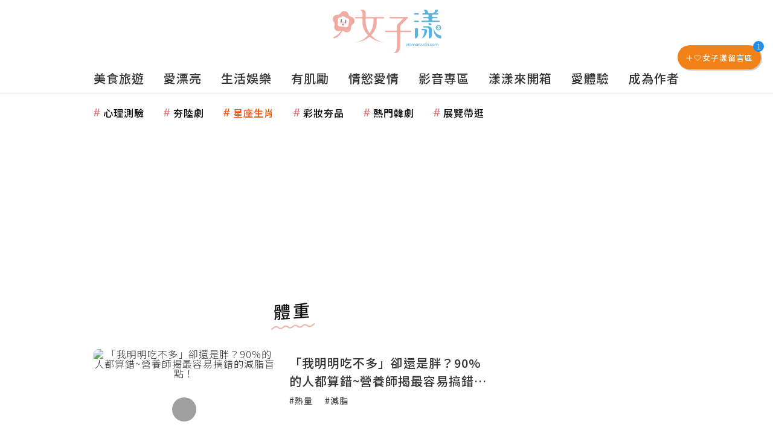

--- FILE ---
content_type: text/html; charset=utf-8
request_url: https://woman.udn.com/woman/tag/%E9%AB%94%E9%87%8D
body_size: 27264
content:
<!-- page exectime: 0.1597 --><!DOCTYPE html>
<html lang="zh-TW" class="no-js" itemscope itemtype="https://schema.org/WebSite">
	<head>
	 
<title>體重 | 搜尋標籤 | udn 女子漾</title> 
<link rel="canonical" itemprop="mainEntityOfPage" href="https://woman.udn.com/woman/tag/體重"/> 
<meta http-equiv="X-UA-Compatible" content="IE=edge,chrome=1">
<meta http-equiv="Content-Type" content="text/html; charset=utf-8">
<meta http-equiv="content-language" content="zh-Hant-TW">
<meta name="viewport" content="width=device-width, initial-scale=1.0, maximum-scale=2.0, minimum-scale=1.0" />
<meta name="google" content="notranslate" />
<link href='/static/images/logo-flower.svg' rel='icon' type='image/x-icon'/>
<meta property="og:title" itemprop="name" content="體重 | 搜尋標籤 | udn 女子漾"/>
<meta property="og:type" content="website"/>
<meta property="og:url" itemprop="url" content="https://woman.udn.com/woman/tag/體重"/>
<meta property="og:image" itemprop="image" content="https://pgw.udn.com.tw/gw/photo.php?u=https://woman.udn.com/static/images/og_image.jpg&exp=3600"/>
<meta property="og:image:width" content="800"/>
<meta property="og:image:height" content="1000"/>
<meta property="og:site_name" content="udn 女子漾"/>
<meta property="og:description" content="女子漾網站全新上線！我們提供女性優質生活的體驗與想像，最棒的美食旅遊、美妝穿搭、娛樂話題、運動健康、情慾愛情分享，都能在這裡看到！搜尋標籤｛體重｝共找到｛151｝篇，最新發佈：｛「我明明吃不多」卻還是胖？90%的人都算錯~營養師揭最容易搞錯的減脂盲點！｝"/>
<meta property="og:locale" content="zh_TW">
<meta property="fb:admins" content="100002847892748" />
<meta property="fb:app_id" content="1098344488119423" />
<meta property="fb:pages" content="218906698538" />
<meta name="description" itemprop="description" content="女子漾網站全新上線！我們提供女性優質生活的體驗與想像，最棒的美食旅遊、美妝穿搭、娛樂話題、運動健康、情慾愛情分享，都能在這裡看到！搜尋標籤｛體重｝共找到｛151｝篇，最新發佈：｛「我明明吃不多」卻還是胖？90%的人都算錯~營養師揭最容易搞錯的減脂盲點！｝" />
<meta name="keywords" content="體重">
<meta name="news_keywords" itemprop="keywords" content="體重">
<meta name="author" itemprop="author" content="聯合新聞網" /><meta name="application-name" content="udn 女子漾" />
<meta name="URL" content="https://woman.udn.com/woman/tag/體重"/>
<link rel="alternate" hreflang="zh-Hant" href="https://woman.udn.com/woman/tag/體重" />
<link rel="alternate" type="application/rss+xml" href="https://woman.udn.com/woman/rssfeed" />

<meta name="channel_id" content="4087" />
<meta name="cate_id" content="0" />
<meta name="sub_id" content="0" />
<meta name="art_id" content="0" />
<meta name="origion_common_url" content="https://woman.udn.com" />

<!-- Twitter Card data -->
<meta name="twitter:card" content="summary_large_image">
<meta name="twitter:site" content="@udn 女子漾">
<meta name="twitter:title" content="體重 | 搜尋標籤 | udn 女子漾">
<meta name="twitter:description" content="女子漾網站全新上線！我們提供女性優質生活的體驗與想像，最棒的美食旅遊、美妝穿搭、娛樂話題、運動健康、情慾愛情分享，都能在這裡看到！搜尋標籤｛體重｝共找到｛151｝篇，最新發佈：｛「我明明吃不多」卻還是胖？90%的人都算錯~營養師揭最容易搞錯的減脂盲點！｝">
<meta name="twitter:url" content="https://woman.udn.com/woman/tag/體重">
<meta name="twitter:image:src" content="https://pgw.udn.com.tw/gw/photo.php?u=https://woman.udn.com/static/images/og_image.jpg&exp=3600">
<meta name="robots" content="NOODP,INDEX,FOLLOW,NOARCHIVE"> <!-- #Location: /inc/meta/metaProperty -->
		<!-- android touch-icon -->
	<link rel="manifest" href="/manifest.json" crossorigin="use-credentials">
	<!-- ios touch-icon -->
	<link rel="apple-touch-icon" sizes="72x72" href="/static/images/touchicon/72x72.png" />
	<link rel="apple-touch-icon" sizes="96x96" href="/static/images/touchicon/96x96.png" />
	<link rel="apple-touch-icon" sizes="128x128" href="/static/images/touchicon/128x128.png" />
	<link rel="apple-touch-icon" sizes="144x144" href="/static/images/touchicon/144x144.png" />
	<link rel="apple-touch-icon" sizes="152x152" href="/static/images/touchicon/152x152.png" />
	<link rel="apple-touch-icon" sizes="192x192" href="/static/images/touchicon/192x192.png" />
	<link rel="apple-touch-icon" sizes="384x384" href="/static/images/touchicon/384x384.png" />
	<link rel="apple-touch-icon" sizes="512x512" href="/static/images/touchicon/512x512.png" />
		<link href="//s.udn.com.tw/static/font-icons/css/fontello.css" rel="stylesheet" type="text/css" />	
		<!-- css_header -->
			<link href="//s.udn.com.tw/static/font-icons/css/fontello.css?202601211604" rel="stylesheet" type="text/css" />
			<link href="//fonts.googleapis.com/css2?family=Noto+Sans+TC:wght@100;300;400;500;700;900&display=swap" media="print" onload="this.media='all'" rel="stylesheet" type="text/css" />
			<link href="//s.udn.com.tw/static/css/colorbox.css?202601211604" rel="stylesheet" type="text/css" />
			<link href="/static/css/vendor.css?202601211604" rel="stylesheet" type="text/css" />
			<link href="/static/css/tag.css?202601211604" rel="stylesheet" type="text/css" />
		<!-- /css_header -->
	
	<!-- css_screen -->
		<!-- /css_screen -->
	
	<!-- js_header -->
		<!-- /js_header -->
	
	<!-- js_screen -->
		<!-- /js_screen -->
	
	<!-- css_preload -->
		<!-- /css_preload -->

	<!-- js_preload -->
		<!-- /js_preload -->
	
	<script>
		//<![CDATA[
		if (top.location != location && document.referrer.search("google.com") < 0 && document.referrer.search(/\.udn\.com/) < 0) {
		top.location.href = location.href;
		}
		//]]>
	</script>
	<!-- #Location: default/inc/meta/cssjs_header -->
<script type="application/ld+json">
[{
	"@context": "https://schema.org",
	"@type": "WebSite",
	"@id": "https://woman.udn.com#website",
	"name": "udn 女子漾",
	"alternateName": ["udn 女子漾 | 聯合新聞網","udn udn 女子漾"],
	"url": "https://woman.udn.com",
	"keywords": ["udn udn 女子漾","udn 女子漾","udn 女子漾 | 聯合新聞網"],
	"inLanguage": "zh-TW",
	"potentialAction": {
		"@type": "SearchAction", 
		"target": "",
		"query-input": "required name=search_term_string"
	}
 },
 {
	"@context" : "https://schema.org",
	"@type" : "Organization",
	"@id": "https://woman.udn.com#organization",
	"name": "udn 女子漾",
	"url": "https://woman.udn.com",
	"logo": "",
	"sameAs" : "https://www.facebook.com/udnGpower/",
	"address": {
		"@type": "PostalAddress",
        "addressLocality": "Taipei",
        "addressCountry": "TW"
	}
 }]
</script>
<!-- Schema.org implementation - BreadcrumbList schema -->             
<script type="application/ld+json">
 {
	"@context": "https://schema.org",
	"@type": "BreadcrumbList",
	"@id": "https://woman.udn.com/woman/tag/體重#breadcrumblist",
	"name": "udn 女子漾 導覽",
	"itemListElement": [
												{	
			"@type": "ListItem",       
			"position": 1,       
			"item": {
				"@id": "https://woman.udn.com/woman/index",				
				"name": "udn 女子漾"                 
			}
		}
						, 		{	
			"@type": "ListItem",       
			"position": 2,       
			"item": {
				"@id": "https://woman.udn.com/woman/tag/體重",				
				"name": "體重"                 
			}
		}
				
	]
 }
</script>
<!-- #Location: default/inc/meta/structured_schemaorg_nav -->
<!-- #Location: /inc/meta/structured -->
<script>
/*
  (function(i,s,o,g,r,a,m){i['GoogleAnalyticsObject']=r;i[r]=i[r]||function(){
  (i[r].q=i[r].q||[]).push(arguments)},i[r].l=1*new Date();a=s.createElement(o),
  m=s.getElementsByTagName(o)[0];a.async=1;a.src=g;m.parentNode.insertBefore(a,m)
  })(window,document,'script','//www.google-analytics.com/analytics.js','ga');
*/
  var udnland = getCookie("udnland");
  var user_id = (udnland == 'undefined' || udnland == '') ? undefined : udnland;
  if (typeof user_id !== 'undefined') {
      var udnDate = new Date();
      var udngold = getCookie("udngold");
      var udnland = getCookie("udnland");
      udnDate.setTime(udnDate.getTime() + (365 * 24 * 60 * 60 * 1000));
      setCookie('udngold', udngold, udnDate);
      setCookie('udnland', udnland, udnDate);
  }

  function setCookie(name, value, expires)
  {
      var expires = "expires=" + expires;
      document.cookie = name + "=" + value + "; expires=" + expires + '; domain=.udn.com; path=/';
  }
  function getCookie(name) {
      var value = "; " + document.cookie;
      var parts = value.split("; " + name + "=");
      if (parts.length >= 2) return parts.pop().split(";").shift();
  }
/*
	function GetCkValue( name ) {
		var dc=document.cookie;
		var prefix=name+"=";
		var begin=dc.indexOf("; "+prefix);
		if(begin==-1) begin=dc.indexOf(prefix);
		else begin+=2;
		if(begin==-1) return "";
		var end=document.cookie.indexOf(";",begin);
		if(end==-1) end=dc.length;
		return dc.substring(begin+prefix.length,end);
	}
	
	function getLocation(){
		if (navigator.geolocation){
			navigator.geolocation.getCurrentPosition(getCurrentPosition, errorCallback ,positionOptions);
		}else{
			//alert("此瀏覽器不支援 Geolocation");
			return;
		}
	}
	var ua = navigator.userAgent || navigator.vendor || window.opera;
	if ( (ua.indexOf("FBAN") > -1) || (ua.indexOf("FBAV") > -1) ) {}
	else if ( ua.indexOf("Twitter") > -1 ) {}
	else if ( ua.indexOf("Line") > -1 ) {}
	else if ( ua.indexOf("Safari") > -1 && ua.indexOf("Chrome") == -1) {}
	else getLocation();

	var latitude = '';
	var longitude = '';
	var latCookieName = 'latitude';
	var lonCookieName = 'longitude';
	var latValue = GetCkValue(latCookieName);
	var lonValue = GetCkValue(lonCookieName);
	
	if(latValue != null && latValue.length > 0){
		latitude = latValue;
	}
	if(lonValue != null && lonValue.length > 0){
		longitude = lonValue;
	}
	
	function getCurrentPosition(position){
		latitude = position.coords.latitude;
		longitude = position.coords.longitude;
		
		setCookie(latCookieName, latitude, 1/24/2);
		setCookie(lonCookieName, longitude, 1/24/2);
		//$.cookie(latCookieName, latitude, { path: '/', expires: 1/24/2});
		//$.cookie(lonCookieName, longitude, { path: '/', expires: 1/24/2});
	}
	
	//選用項目 v.20171115
	var positionOptions = {
		enableHighAccuracy: false,//高準確度
		timeout: 15000, //瀏覽器判斷位置時可用的時間長短。
		maximumAge: 0 //瀏覽器必需重新計算位置的最大時限
	};
	
	//錯誤處理器
	function errorCallback( error ) {
		console.warn('ERROR(' + error.code + '): ' + error.message); // 不處理
	}
	
	//用經緯度取得地址，並進行客製化功能處理
	function getCurrentAddrData(lat, lon, afterToDo) {
		if(!lat || !lon) {
			let addr = {
					'city': '新北市',
					'town': '汐止區',
					'village': '樟樹里',
					'source': 'default'
				};
			return (afterToDo instanceof Function)? afterToDo(addr):addr;
		}
		
		fetch("https://api.nlsc.gov.tw/other/TownVillagePointQuery/"+lon+"/"+lat)
			.then(res => {
				if(!res.ok) throw new Error(addr);

				res
					.text()
    				.then(( str ) => {
    					let doc = new DOMParser().parseFromString(str, 'application/xml');
						addr = {
							'city': doc.getElementsByTagName('ctyName')[0].textContent,
							'town': doc.getElementsByTagName('townName')[0].textContent,
							'village': doc.getElementsByTagName('villageName')[0].textContent,
							'source': 'gov'
						};
						if(afterToDo instanceof Function) afterToDo(addr);
					})
			}).catch(addr => {
				if(afterToDo instanceof Function) afterToDo(addr);
			});
	}
	
	console.warn('remove etu');
	*/
</script>


<script>
var _comscore = _comscore || [];
_comscore.push({ c1: "2", c2: "7390954" });
(function() {
var s = document.createElement("script"), el = document.getElementsByTagName("script")[0]; s.async = true;
s.src = (document.location.protocol == "https:" ? "https://sb" : "http://b") + ".scorecardresearch.com/beacon.js";
el.parentNode.insertBefore(s, el);
})();
</script>
<noscript>
<img src="http://b.scorecardresearch.com/p?c1=2&c2=7390954&cv=2.0&cj=1" />
</noscript>
<!-- #Location: default/inc/meta/trace_comscore -->


	
<script>
// function getCookie(name) {
//     var value = "; " + document.cookie;
//     var parts = value.split("; " + name + "=");
//     if (parts.length >= 2) return parts.pop().split(";").shift();
// }
var etu_id = getCookie("__eruid");
var _ga = getCookie('_ga');
var _gaA = _ga.split(".");
var google_id = '';
for (i=2;i<_gaA.length;i++) google_id = google_id+_gaA[i]+'.';
google_id = google_id.substring(0,google_id.length-1);
</script>
<script>
var cat = "[]";
cat = ['woman','cms','0,搜尋標籤','0,搜尋標籤','0,搜尋標籤'];
var auth_type = "未登入";
if(typeof user_id !== 'undefined'){
    auth_type = "已登入_會員";
}
dataLayer = [{
 'etu_id': etu_id,
 'user_id': user_id,
 'google_id': google_id,
 'cat': cat,
 'content_tag': "",
 'auth_type': auth_type,
 'publication_date': '',
 'content_level':'',
 'ffid': JSON.parse(localStorage.getItem('UDN_FID'))?.FFID,
 'dfid': JSON.parse(localStorage.getItem('UDN_FID'))?.DFID,
}];
console.log('dataLayer', dataLayer);
</script>
<!-- Data Layer -->
<script>(function(w,d,s,l,i){w[l]=w[l]||[];w[l].push({'gtm.start':
new Date().getTime(),event:'gtm.js'});var f=d.getElementsByTagName(s)[0],
j=d.createElement(s),dl=l!='dataLayer'?'&l='+l:'';j.async=true;j.src=
'https://www.googletagmanager.com/gtm.js?id='+i+dl;f.parentNode.insertBefore(j,f);
})(window,document,'script','dataLayer','GTM-NTQT5CJ');</script>
<!-- #Location: default/inc/meta/trace_GTM -->
  
<!-- #Location: default/inc/meta/trace -->
	
	        <!-- ad:25575, pos:NO_MORE_TOP/0, platform:text/desktop, go:default/adv/ad-NO_MORE_TOP (package) --><script async defer src="https://p.udn.com.tw/upf/static/common/udn-fingerprint.umd.js?12"></script><!-- ad:25352, pos:NO_MORE_TOP/0, platform:text/desktop, go:default/adv/ad-NO_MORE_TOP (package) --><script>
console.log('intowow code snippet started');

function ybGPTHook(u,_,i,o,a,e,n){try{if(window.__iwcshook__&&window.__iwcshook__(),_&&0!==_.length&&(i&&o&&a&&e&&n&&(u.googletag=u.googletag||{},u.googletag.cmd=u.googletag.cmd||[],u.googletag.cmd.push)&&!u.googletag.__yb_init)){u.googletag.__yb_init=1;var s,t=function(){s=Date.now()},g=window.document.hasFocus();g&&t();try{window.addEventListener("focus",function(){try{g=!0,t()}catch(e){}}),window.addEventListener("focusin",function(){try{g=!0,t()}catch(e){}}),window.addEventListener("blur",function(){try{g=window.document.hasFocus()}catch(e){}}),window.addEventListener("focusout",function(){try{g=window.document.hasFocus()}catch(e){}});var r,c="mousedown scroll touchstart touchend".split(" ");for(r in c)window.addEventListener(c[r],t)}catch(e){}var f=function(e){return parseInt(100*e+1e-4)},F=function(){var e,n=[],t={};for(e in n)try{var r,i=n[e].split("~"),o=f(parseFloat(i[0])),a=f(parseFloat(i[1])),s=i[2].split("#"),u=0;for(r in s)try{var _,g=parseInt(u*o+a),c=[],l=s[r],d=(-1!==l.indexOf(",")?c=l.split(","):c.push(l),g/100);for(_ in c)t[c[_]]=d;u++}catch(e){}}catch(e){}return t}(),l=function(e,n){try{for(var t in e)if("string"==typeof e[t]){var r,i=e[t].split(",");for(r in n)for(var o in i)if(i[o]===n[r])return!0}}catch(e){}return!1},d=function(e){var n="u";try{var t,r=e.getTargeting(i);l(r,o)?n="b":l(r,a)?n="o":(t=googletag.pubads().getTargeting(i),l(t,o)?n="b":l(t,a)&&(n="o"))}catch(e){}return n},R=function(e){var n=[{inclusive_min:0,exclusive_max:10,delta:.01},{inclusive_min:10,exclusive_max:20,delta:.05},{inclusive_min:20,exclusive_max:100,delta:.5},{inclusive_min:100,exclusive_max:101,delta:1}];if(e<0)return e;var t,r=f(e);for(t in n){var i=n[t],o=f(i.inclusive_min),a=f(i.exclusive_max),i=f(i.delta);if(o<=r&&r<a)return parseInt(r/i)*i}return f(n[n.length-1].inclusive_min)},j=function(e){return parseFloat(e)},h=function(e){try{var n,t,r,i,o,a,s,u,_,g,c;e.getTargeting&&e.__setTargeting&&(n=[],t=_=null,"o"!==(r=d(e))&&"b"!==r||(_="nobidder",t=u=-1,i=e.getTargeting("amznbid")[0],void 0===(o=F[i])&&(o=-1),a=j(e.getTargeting("hb_pb")[0]||-1),s=e.getTargeting("hb_bidder")[0]||"hb_pb_unknown",-1===o&&-1===a||(a<=o?(u=o,_="amznbid",void 0!==(g=e.getTargeting("amznsz")[0])&&(t="a"+g)):(u=a,_=s,void 0!==(c=e.getTargeting("hb_size")[0])&&(t="p"+c))),n=[u=R(u).toString()],"o"===r&&n.push("o_"+u)),e.__setTargeting("in2w_upa_price",n),e.__setTargeting("in2w_upa_bidder",_),e.__setTargeting("in2w_upa_size",t))}catch(e){}};try{var v=new Date,q=new Date(v.toLocaleString("en-US",{timeZone:"UTC"})),p=(new Date(v.toLocaleString("en-US",{timeZone:n})).getTime()-q.getTime())/36e5}catch(e){p=8}var y,H=e,w=["0","1","2","3","4","5","6","7","8","9","a","b","c","d","e","f","g","h","i","j","k","l","m","n","o","p","q","r","s","t","u","v","w","x","y","z"],m={"1_0010":"01","1_0011":"02","1_0020":"03","1_0021":"04","1_0110":"05","1_0111":"06","1_0120":"07","1_0121":"08","1_0310":"09","1_0311":"0a","1_0320":"0b","1_0321":"0c","1_0610":"0d","1_0611":"0e","1_0620":"0f","1_0621":"0g","1_0810":"0h","1_0811":"0i","1_0820":"0j","1_0821":"0k","2_0000":"19","2_0001":"1a","2_0002":"1b","2_000z":"1c","2_0030":"1d","2_0031":"1e","2_0032":"1f","2_003z":"1g","2_0100":"1h","2_0101":"1i","2_0102":"1j","2_010z":"1k","2_0130":"1l","2_0131":"1m","2_0132":"1n","2_013z":"1o","2_0300":"1p","2_0301":"1q","2_0302":"1r","2_030z":"1s","2_0330":"1t","2_0331":"1u","2_0332":"1v","2_033z":"1w","2_0600":"1x","2_0601":"1y","2_0602":"1z","2_060z":"20","2_0630":"21","2_0631":"22","2_0632":"23","2_063z":"24","2_0800":"25","2_0801":"26","2_0802":"27","2_080z":"28","2_0830":"29","2_0831":"2a","2_0832":"2b","2_083z":"2c","1_0z10":"3l","1_0z11":"3m","1_0z20":"3n","1_0z21":"3o","2_0z00":"3x","2_0z01":"3y","2_0z02":"3z","2_0z0z":"40","2_0z30":"41","2_0z31":"42","2_0z32":"43","2_0z3z":"44"},U={gpt:0,amp:1,video:2,mobile:3,gpt_lite:4,adx_tag:5},k={out_of_page:0,anchor:1,app_open:2,banner:3,instream_audio:4,instream_video:5,interstitial:6,native_advance:7,rewarded:8,others:35},b={desktop:0,smartphone:1,tablet:2,connecttv:3,others:35},T={ios:0,android:1,macos:2,windows:3,others:35},z={chrome:0,safari:1,edge:2,others:35},P={},x={},S={childDirectedTreatment:1,underAgeOfConsent:8,nonPersonalizedAds:64,limitedAds:256,restrictDataProcessing:1024},V=2751,O={},B=function(){var e=Z(),n=N();return{os:J(e),dc:K(e),browser:$(e,n)}},G=function(){var e=window.location;return(e=e&&e.hostname)||""},W=function(){var e=window.navigator;return(e=e&&e.language)||""},Z=function(){var e=window.navigator;return(e=e&&e.userAgent)||""},N=function(){var e=window.navigator;return(e=e&&e.userAgentData)||null},J=function(e){return E(e,"Win")?"windows":E(e,"like Mac")?"ios":E(e,"Mac")?"macos":E(e,"Android")?"android":"others"},K=function(e){return X(e)?"tablet":Q(e)?"smartphone":Y(e)?"connecttv":"desktop"},Q=function(e){return E(e,"iPod")||E(e,"iPhone")||E(e,"Android")||E(e,"IEMobile")},X=function(e){return E(e,"iPad")||E(e,"Tablet")||E(e,"Android")&&!E(e,"Mobile")||E(e,"Silk")},Y=function(e){return E(e,"Roku")||E(e,"SMART-TV")||E(e,"SmartTV")||E(e,"NetCast")||E(e,"crkey")},$=function(e,n){n=ee(n);return n||(E(e,"OPR/")||E(e,"Opera")?"others":E(e,"Edg")?"edge":E(e,"Firefox")?"others":E(e,"Chrome")?"chrome":E(e,"Safari")||E(e,"iPad")||E(e,"iPhone")||E(e,"iphone")?"safari":"others")},ee=function(e){if(e&&e.brands){if(A(e.brands,"Opera"))return"opera";if(A(e.brands,"Microsoft Edge"))return"edge";if(A(e.brands,"Chrome"))return"chrome"}return null},E=function(e,n){return-1!==e.indexOf(n)},A=function(e,n){return e.some(function(e){return e.brand===n})},ne=function(e,n){if(e)return["0"];for(var t=Math.floor(1e3*Math.random()+1),r=[],i=0,o=0;o<n.length;++o){for(var a=1,s=n[o],u=0,_=0;_<s.length;_++)if(t<=(u+=s[_])){a=_+1;break}1<a&&0<i&&(a=a+i-1),i+=n[o].length;var g=w[a];for(_=0;_<r.length;++_)if(r[_]===g){_=-1;break}-1!==_&&r.push(g)}return r},D=null,M=null,te=function(e,n){return e?["0"]:((null===D||null===M||36e5<Date.now()-M)&&(D=ne(!1,n),M=Date.now()),D)},re=function(e){var e=(new Date).getTime()+36e5*e,n=parseInt(e/36e5,10)%24;return[[1,0],[3,24],[6,32]].map(function(e){return w[Math.floor(n/e[0])+e[1]]})},ie=function(){var e,n,t;return y||(t=B(),e=void 0!==z[t.browser]?z[t.browser]:z.others,n=void 0!==T[t.os]?T[t.os]:T.others,t=void 0!==b[t.dc]?b[t.dc]:b.others,y={dc:w[t],os:w[n],browser:w[e]}),y},oe=function(e,n){if(void 0===(e=U[e]))throw new Error;n=void 0!==k[n="top_anchor"!==n&&"bottom_anchor"!==n?n:"anchor"]?k[n]:k.others;return{rt:w[e],ivf:w[n]}},ae=function(e){var n;return P[e]||(n=W(),P[e]=de(n,e)),P[e]},se=function(e){var n;return x[e]||(n=G(),x[e]=le(n,e)),x[e]},ue=function(e,n,t,r,i,o,a,s){var u=[],_=("0"===t||"3"===t?(i=m["2_"+e+n+t+i])&&u.push(i):(i=m["1_"+e+n+t+r])&&u.push(i),[]),g=[];for(l in u){var c=u[l];_.push("-"+c);for(var l=0;l<o.length;++l){var d=c+o[l];for(h in _.push(d),s){var f=s[h];g.push(d+f)}}for(l=0;l<a.length;++l){var h,d="_"+c+a[l];for(h in _.push(d),s){f=s[h];g.push(d+f)}}}return{short:_,full:g}},_e=function(e){try{if(!e.length)return"0";for(var n=305419896,t=0;t<e.length;++t)n^=(n<<5)+(n>>2)+e.charCodeAt(t)&4294967295;return(n<0?4294967296+n:n)+""}catch(e){return"-1"}},ge=function(e){var n,t,r,i=e,o=[],a=1e5,s=1,u=1e5,_=1;for(n in i="fluid"===e||"number"==typeof i[0]&&"number"==typeof i[1]?[e]:i)"fluid"===i[n]?o.push(i[n]):((t=i[n][0])<a&&(a=t),s<t&&(s=t),(r=i[n][1])<u&&(u=r),_<r&&(_=r),o.push(t+"x"+r));o.sort(function(e,n){return e<n?-1:1});e=o.length;return o.push(a),o.push(s),o.push(u),o.push(_),o.push(e),_e(o.join(","))},C=function(e,n){try{var t=n?(e+"").toLowerCase():e+"";return t.length+"_"+_e(t)}catch(e){return"-1"}},ce=function(e){var n;try{n=""===e||null==e?"-2":C(e,!0)}catch(e){n="-1"}return n},le=function(e,n){var t,r,i=[];try{""===e||null==e?i=["-2"]:(t=e.split(".")).length<2?i=["-3"]:(r=t[t.length-2]+"."+t[t.length-1],i.push(C(r,!0)))}catch(e){i=["-1"]}if(!n)for(var o=i.length,a=0;a<o;++a)i.push("o_"+i[a]);return i},de=function(e,n){var t,r,i,o,a,s=[];try{""===e||null==e?s=["-2"]:(r=(t=e.split("-"))[0],i=C(r,!0),s.push(i),1<t.length&&(o=t[0]+"-"+t[1],a=C(o,!0),s.push(a)))}catch(e){s=["-1"]}if(!n)for(var u=s.length,_=0;_<u;++_)s.push("o_"+s[_]);return s},fe=function(e,n){var t=["u"];try{if(""===e||null==e)throw t=["u1"],new Error("u1");var r=window.document.getElementById(e);if(null==r)throw t=["u2"],new Error("u2");var i,o,a=r.getBoundingClientRect().y,s=window.innerHeight;if(s<=0)throw t=["u3"],new Error("u3");t=a<0?["a","a"+(i=(i=parseInt(a/s,10)-1)<-2?-2:i)]:a<s?["i","i"+(parseInt(a/(s/3),10)+1)]:["b","b"+(o=9<(o=parseInt((a-s)/s,10)+1)?9:o),"bg"+Math.ceil(o/3)]}catch(e){}if(!n)for(var u=t.length,_=0;_<u;++_)t.push("o_"+t[_]);return t},L=function(e){var n=[];try{var t,r=0;for(t in S)0!=(S[t]&V)&&n.push(S[t].toString(36)),r+=S[t];n.push(r.toString(36))}catch(e){n=["-1"]}if(!e)for(var i=n.length,o=0;o<i;++o)n.push("o_"+n[o]);return n},he=function(e){try{return O[e]||(O[e]=L(e)),O[e]}catch(e){return["-1"]}},ve=function(e,n){for(var t="",r=0;r<n;r++)t+=e;return t},pe=function(e,n){e+="",n-=e.length;return n<=0?e:ve("0",n)+e},ye=function(){try{var e=1+parseInt(20*Math.random(),10);return pe(e,2)}catch(e){return"-1"}},we=function(e,n){var t=[];try{var r=(new Date).getTime()+36e5*e,i=parseInt(r/36e5,10)%24,o=Math.floor(i);t.push(pe(o,2))}catch(e){t=["-1"]}if(!n)for(var a=t.length,s=0;s<a;++s)t.push("o_"+t[s]);return t},me=function(e){var n=[];try{var t,r=g?"1":"0",i=(t=null==s?"0":(Date.now()-s)/1e3<=3?"1":"2","visible"===window.document.visibilityState?"1":"0");n.push(r+t+i)}catch(e){n=["-1"]}if(!e)for(var o=n.length,a=0;a<o;++a)n.push("o_"+n[a]);return n},ke=function(e,n,t,r,i,o,a,s){try{if("u"===t)return[{key:"in2w_key16",values:[]},{key:"in2w_key20",values:[]},{key:"in2w_key21",values:null},{key:"in2w_key23",values:null},{key:"in2w_key24",values:[]},{key:"in2w_key26",values:[]},{key:"in2w_key27",values:[]},{key:"in2w_key28",values:[]},{key:"in2w_key30",values:null},{key:"in2w_key31",values:[]},{key:"in2w_key33",values:[]},{key:"in2w_upa_bidder",values:null},{key:"in2w_upa_price",values:[]},{key:"in2w_upa_size",values:null}];var u,_=oe(r,i),g=ie(),c=_.rt,l=_.ivf,d=g.dc,f=g.os,h=g.browser,v="b"===t,p=ne(v,n),y=te(v,n),w=re(e),m=ue(c,l,d,f,h,p,y,w),k=(v&&(m.short=[]),[]),b=(o&&o.length&&k.push(ge(o)),[{key:"in2w_key16",values:m.short},{key:"in2w_key20",values:m.full},{key:"in2w_key21",values:k}]),T=["in2w_key23","in2w_key24","in2w_key26","in2w_key27","in2w_key28","in2w_key30","in2w_key31","in2w_key33"];for(u in T)try{switch(T[u]){case"in2w_key23":b.push({key:T[u],values:ce(a)});break;case"in2w_key24":b.push({key:T[u],values:se(v)});break;case"in2w_key26":b.push({key:T[u],values:ae(v)});break;case"in2w_key27":b.push({key:T[u],values:fe(s,v)});break;case"in2w_key28":b.push({key:T[u],values:he(v)});break;case"in2w_key30":b.push({key:T[u],values:ye()});break;case"in2w_key31":b.push({key:T[u],values:we(e,v)});break;case"in2w_key33":b.push({key:T[u],values:me(v)})}}catch(e){}return b}catch(e){return[{key:"in2w_key20",values:["4p10","4p1o","4p1w"]}]}},I=function(e){try{if(e.__should_skip_labeling)e.__should_skip_labeling=!1;else{var n,t=d(e),r="banner";if(e.__is_oop)r=googletag.enums.OutOfPageFormat[e.__oop_format]?googletag.enums.OutOfPageFormat[e.__oop_format].toLowerCase():"out_of_page";else try{if(e.__sz_mapping){var i=Math.round(window.innerWidth),o=Math.round(window.innerHeight);for(s in e.__sz_mapping){var a=e.__sz_mapping[s][0];if(a[0]<=i&&a[1]<=o){n=e.__sz_mapping[s][1];break}}}else e.__def_sizes&&(n=e.__def_sizes)}catch(e){}var s,u=ke(p,H,t,"gpt",r,n,e.getAdUnitPath(),e.getSlotElementId());for(s in u)e.__setTargeting(u[s].key,u[s].values)}}catch(e){}},be=function(){var n=["slotRequested","slotResponseReceived","slotRenderEnded","slotOnload","impressionViewable","slotVisibilityChanged"],i=n.slice(1),g=u.googletag.pubads(),r=(g.__product_version=3,g.__build_id="86c84bb8-b694-4f99-ae72-b60a06da40b2",g.__hook_version=8,u.googletag.__display=u.googletag.display,u.googletag.display=function(e){var n=[];for(t in arguments)n.push(arguments[t]);try{var t,r=this.pubads().getSlots();for(t in r){var i=r[t];h(i)}}catch(e){}return u.googletag.__display.apply(g,n)}.bind(u.googletag),g.__refresh=g.refresh,g.refresh=function(e){var n=[];for(t in arguments)n.push(arguments[t]);try{for(var t in e=e||this.getSlots()){var r,i=e[t],o=(h(i),r=a=_=u=s=void 0,i);try{var a,s=null,u=null,_=d(o);"o"!==_&&"b"!==_||(0<(a=o.__refreshCount||0)&&(u="1"),s=_+((r=a)<11?r:r<26?"10-":r<51?"25-":r<101?"50-":"100-")),o.setTargeting("in2w_key15",s),o.__setTargeting("in2w_key22",u)}catch(e){}}}catch(e){}g.__refresh.apply(g,n)}.bind(g),g.__setPrivacySettings=g.setPrivacySettings,g.setPrivacySettings=function(e){var n,t=[];for(n in arguments)t.push(arguments[n]);try{void 0!==e.childDirectedTreatment&&(null===e.childDirectedTreatment?S.childDirectedTreatment=1:e.childDirectedTreatment?S.childDirectedTreatment=4:S.childDirectedTreatment=2),void 0!==e.underAgeOfConsent&&(null===e.underAgeOfConsent?S.underAgeOfConsent=8:e.underAgeOfConsent?S.underAgeOfConsent=32:S.underAgeOfConsent=16),void 0!==e.nonPersonalizedAds&&(e.nonPersonalizedAds?S.nonPersonalizedAds=128:S.nonPersonalizedAds=64),void 0!==e.limitedAds&&(e.limitedAds?S.limitedAds=512:S.limitedAds=256),void 0!==e.restrictDataProcessing&&(e.restrictDataProcessing?S.restrictDataProcessing=2048:S.restrictDataProcessing=1024);O[!0]=L(!0),O[!1]=L(!1)}catch(e){}return g.__setPrivacySettings.apply(g,t)}.bind(g),g.__setTargeting=g.setTargeting,g.__clearTargeting=g.clearTargeting,u.googletag.__defineOutOfPageSlot=u.googletag.defineOutOfPageSlot,u.googletag.__defineSlot=u.googletag.defineSlot,g.setTargeting=function(){var e=[];for(t in arguments)e.push(arguments[t]);var n=g.__setTargeting.apply(g,e);try{var t,r=this.getSlots();for(t in r){var i=r[t];I(i)}}catch(e){}return n}.bind(g),g.clearTargeting=function(){var e=[];for(t in arguments)e.push(arguments[t]);var n=g.__clearTargeting.apply(g,e);try{var t,r=this.getSlots();for(t in r){var i=r[t];I(i)}}catch(e){}return n}.bind(g),function(r){r.__setTargeting=r.setTargeting,r.setTargeting=function(){var e,n=[];for(e in arguments)n.push(arguments[e]);var t=r.__setTargeting.apply(r,n);return I(r),t}.bind(r)}),o=function(r){r.__clearTargeting=r.clearTargeting,r.clearTargeting=function(){var e,n=[];for(e in arguments)n.push(arguments[e]);var t=r.__clearTargeting.apply(r,n);return I(r),t}.bind(r)},a=function(t){t.__updateTargetingFromMap=t.updateTargetingFromMap,t.updateTargetingFromMap=function(){try{var e,n=[];for(e in arguments)n.push(arguments[e]);t.__updateTargetingFromMap.apply(t,n),h(t)}catch(e){}return t}.bind(t)};u.googletag.defineOutOfPageSlot=function(){var e,n=[];for(e in arguments)n.push(arguments[e]);var t=u.googletag.__defineOutOfPageSlot.apply(u.googletag,n);return t&&(t.__is_oop=!0,t.__oop_format=n[1],r(t),o(t),a(t),I(t)),t}.bind(u.googletag),u.googletag.defineSlot=function(){var e,n=[];for(e in arguments)n.push(arguments[e]);var i=u.googletag.__defineSlot.apply(u.googletag,n);return i&&(i.__is_oop=!1,i.__def_sizes=arguments[1],r(i),o(i),a(i),i.__defineSizeMapping=i.defineSizeMapping,i.defineSizeMapping=function(e){var n,t=[];for(n in arguments)t.push(arguments[n]);var r=i.__defineSizeMapping.apply(i,t);return i.__sz_mapping=e,I(i),r}.bind(i),I(i)),i}.bind(u.googletag);try{var e,t=g.getSlots();for(e in t)try{var s=t[e];void 0!==s.__setTargeting||s.getOutOfPage()||(s.__is_oop=!1,r(s),o(s),I(s))}catch(e){}}catch(e){}g.__reportEvents=function(e,n){if(g.__eventProxy&&g.__eventProxy[e])for(var t in g.__eventProxy[e])try{g.__eventProxy[e][t](n)}catch(e){}},g.__addEventListener=g.addEventListener,g.addEventListener=function(r,e){if(-1!==n.indexOf(r))try{return this.__eventProxy=this.__eventProxy||{},this.__eventProxy[r]?(-1===this.__eventProxy[r].indexOf(e)&&this.__eventProxy[r].push(e),g):(this.__eventProxy[r]=[e],g.__addEventListener(r,function(e){var n=e.slot;if(n.__skipEvent&&n.__skipEvent[r]&&(new Date).getTime()-n.__skipEvent[r]<3e3)delete n.__skipEvent[r];else if(-1===i.indexOf(r)||!function(e){e=e.__getResponseInformation?e.__getResponseInformation():e.getResponseInformation();return e&&e.advertiserId&&-1!==_.indexOf(e.advertiserId)}(n))for(var t in g.__eventProxy[r])try{g.__eventProxy[r][t](e)}catch(e){}}))}catch(e){}return g.__addEventListener(r,e)}.bind(g),g.__removeEventListener=g.removeEventListener,g.removeEventListener=function(e,n){try{var t=this.__eventProxy;if(t&&t[e])return-1!==t[e].indexOf(n)&&(t[e].splice(t[e].indexOf(n),1),!0)}catch(e){}return g.__removeEventListener(e,n)}.bind(g),g.addEventListener("slotRequested",function(e){e=e.slot;delete e.__responseInfo,e.__refreshCount=e.__refreshCount||0,++e.__refreshCount})};u.googletag.cmd.unshift?(u.googletag.cmd.unshift(be),u.googletag.cmd.unshift=function(e){u.googletag.cmd.splice(1,0,e)}):u.googletag.cmd.push(be)}}catch(e){}}

ybGPTHook(window,[4688197330,4855107507],"intowow_optimized",["false"],["true"],[[900,10,10,10,10,10,10,10,10,10,10],[900,20,20,20,20,20]],"Asia/Taipei");

// Sample benchmark / optimization true traffic randomization method
window.googletag = window.googletag || { cmd: [] };
window.googletag.cmd.push(function() {
  var opt_ratio = 0.9;
  var billing_key = 'intowow_optimized';  
  var traffic_group = (Math.random() < opt_ratio) ? 'true' : 'false';
  googletag.pubads().setTargeting(billing_key, traffic_group);
});

</script><!-- ad:26675, pos:NO_MORE_TOP/0, platform:text/desktop, go:default/adv/ad-NO_MORE_TOP (package) --><!-- 女子漾 a -->
<!-- 20180717 要塞進 DFP key-value 的 client id -->
<script src="https://udn.com/upf/static/common/md5.js?1"></script>

<script>
  console.log('DFP clientId: '+google_id);
  console.log('DFP eruId: '+etu_id);
  console.log('DFP user_id: '+user_id);
  console.log('overwrite DFP');
</script>


<script async='async' src='https://securepubads.g.doubleclick.net/tag/js/gpt.js'></script>
<script>
  //var googletag = googletag || {};
  //googletag.cmd = googletag.cmd || [];
  //window.googletag = window.googletag || {cmd: []};
  var inDapIF = true;
  var googletag = googletag || {};
  googletag.cmd = googletag.cmd || [];
</script>
  
<script>
// GPT ad slots
var interstitialSlot;

googletag.cmd.push(function() {
  
/* 尺寸設定 */
/* 唯網頁呈現 */

var ads_pcfluid = googletag.sizeMapping().
    addSize([1280, 200], ['fluid']).
    addSize([0, 0], []).
    build();

var ads_Slider = googletag.sizeMapping().
    //addSize([1024, 200], ['fluid']).
    addSize([0, 0], ['fluid']).
    build();
  
var ads_superBanner = googletag.sizeMapping().
    addSize([1024, 200], [[1, 1], [970, 1], [970, 90], [970, 250], 'fluid']).
    addSize([0, 0], []).
    build();
              
var ads_billboard = googletag.sizeMapping().
    addSize([1024, 200], [[300, 250], [300, 600], 'fluid']).
    addSize([0, 0], []).
    build();

var ads_billboard_300x250 = googletag.sizeMapping().
    addSize([1024, 200], [[1, 1], [300, 250], 'fluid']).
    addSize([0, 0], []).
    build();

var ads_SP_300x250 = googletag.sizeMapping().
    //addSize([1024, 200], [[1, 1], [300, 250], 'fluid']).
    addSize([0, 0], [300, 250]).
    build();

var ads_news_txtdown = googletag.sizeMapping().
    //addSize([1024, 200], ['fluid']).
    addSize([0, 0], [[1, 1], 'fluid']).
    build();

var ads_news_txtdown_banner = googletag.sizeMapping().
    addSize([1280, 200], [[1, 1], [520, 290], [640, 480], 'fluid']).
    addSize([0, 0], []).
    build();

var ads_news_extend = googletag.sizeMapping().
    addSize([1024, 200], [[1, 1], [300, 250], [300, 276], 'fluid']).
    addSize([0, 0], []).
    build();

var ads_news_extend_mb = googletag.sizeMapping().
    addSize([1024, 200], []).
    addSize([0, 0], [[1, 1], [320, 100], [350, 110], 'fluid']).
    build();

var ads_news_hottest = googletag.sizeMapping().
    addSize([1024, 200], [[1, 1], [300, 50], 'fluid']).
    addSize([0, 0], []).
    build();

var ads_news_hottest_mb = googletag.sizeMapping().
    addSize([1024, 200], []).
    addSize([0, 0], ['fluid']).
    build();

/*
var ads_news_related = googletag.sizeMapping().
    addSize([1024, 200], [[300, 250], 'fluid']).
    addSize([0, 0], [[1, 1], 'fluid']).
    build();

var ads_news_related_banner = googletag.sizeMapping().
    addSize([1024, 200], [[300, 250], 'fluid']).
    addSize([0, 0], [[300, 250], [336, 280], 'fluid']).
    build();
*/

var ads_idle = googletag.sizeMapping().
    addSize([1024, 200], ['fluid']).
    addSize([0, 0], []).
    build();

var ads_idle2 = googletag.sizeMapping().
    addSize([1024, 200], [[300, 250], 'fluid']).
    addSize([0, 0], []).
    build();

var ads_Mobile_300x250 = googletag.sizeMapping().
    addSize([1024, 200], []).
    addSize([0, 0], [[1, 1], [300, 250], [336, 280], 'fluid']).
    build();

var ads_Mobile_sticky = googletag.sizeMapping().
    addSize([1024, 200], []).
    addSize([0, 0], [[1, 1], [320, 50], [320, 100], 'fluid']).
    build();

var ads_Mobile_cover = googletag.sizeMapping().
    addSize([768, 200], []).
    addSize([0, 0], [[1, 1], [320, 480], 'fluid']).
    build();

var ads_pc_welcomevideo = googletag.sizeMapping().
    addSize([1024, 200], [[1, 1], [728, 90], [970, 90], 'fluid']).
    addSize([0, 0], []).
    build();

var ads_news_Andbeyond = googletag.sizeMapping().
    //addSize([1024, 200], [1, 1]).
    addSize([0, 0], [1, 1]).
    build();


window.__UDN__ = window.__UDN__ || {};
window.__UDN__.ads = window.__UDN__.ads || {};  

/* 參數定義 */
/* 鍵值Key value */
/* CMS -- 【女子漾】無敵大橫幅 (google DFP) (HB版本) */
/* googletag.defineSlot('/129853887/udn.com/2_woman/3_woman-PC/4_woman-PC-a06', ['fluid'], 'ultraDesktopBanner').defineSizeMapping(ads_pcfluid).setCollapseEmptyDiv(true).addService(googletag.pubads()); */

/* CMS -- 【女子漾】PC&Mobile_第三頁籤穿插 (免費版 google DFP) google拆code */
googletag.defineSlot('/4576170/free-1_woman-PC-a08', ['fluid'], 'udn-dfpSlider2').defineSizeMapping(ads_Slider).setCollapseEmptyDiv(true).addService(googletag.pubads());

/* (ads_superBanner) */
/* CMS -- 【女子漾】PC_SuperBanner_970x250 (google DFP) google拆code */
        window.__UDN__.ads.superBanner = {
          slot: "/129853887/udn.com/2_woman/3_woman-PC/4_woman-PC-a01",
          size: [[970, 250], [1, 1], "fluid"],
          sizeMapping: ads_superBanner,
        }
    
        googletag
          .defineSlot(
            __UDN__.ads.superBanner.slot,
            __UDN__.ads.superBanner.size,
            "ads-superBanner"
          )
          .defineSizeMapping(__UDN__.ads.superBanner.sizeMapping)
          .addService(googletag.pubads());

/* (ads_billboard) */
/* CMS -- 【女子漾】PC_Billboard_300x250 (google DFP) google拆code */
    window.__UDN__.ads.billboard = {
      slot: "/129853887/udn.com/2_woman/3_woman-PC/4_woman-PC-a02",
      size:  ["fluid", [300, 600], [300, 250]],
      sizeMapping: ads_billboard,
    }

    googletag
      .defineSlot(
        __UDN__.ads.billboard.slot,
        __UDN__.ads.billboard.size,
        "ads-billboard"
      )
      .defineSizeMapping(__UDN__.ads.billboard.sizeMapping)
      .addService(googletag.pubads());

/* (ads_billboard_300x250) */
/* CMS -- 【女子漾】PC_Billboard_多媒體_300x250 (google DFP) google拆code */
    window.__UDN__.ads.billboard_300x250 = {
      slot: "/129853887/udn.com/2_woman/3_woman-PC/4_woman-PC-a03",
      size:  [[300, 250], "fluid"],
      sizeMapping: ads_billboard_300x250,
    }

    googletag
      .defineSlot(
        __UDN__.ads.billboard_300x250.slot,
        __UDN__.ads.billboard_300x250.size,
        "ads-billboard_300x250"
      )
      .defineSizeMapping(__UDN__.ads.billboard_300x250.sizeMapping)
      .setCollapseEmptyDiv(true)
      .addService(googletag.pubads());

/* CMS -- 【女子漾】PC精準1_300x250 (google DFP) google拆code */
    window.__UDN__.ads.ads_300x250_1 = {
      slot: "/129853887/udn.com/2_woman/3_woman-PC/4_woman-PC-a04",
      size: [300, 250],
      sizeMapping: ads_billboard_300x250,
    }

    googletag
      .defineSlot(
        __UDN__.ads.ads_300x250_1.slot,
        __UDN__.ads.ads_300x250_1.size,
        "ads-300x250-1"
      )
      .defineSizeMapping(__UDN__.ads.ads_300x250_1.sizeMapping)
      .setCollapseEmptyDiv(true)
      .addService(googletag.pubads());

/* CMS -- 【女子漾】PC精準2_300x250 (google DFP) google拆code */
    window.__UDN__.ads.ads_300x250_2 = {
      slot: "/129853887/udn.com/2_woman/3_woman-PC/4_woman-PC-a05",
      size:["fluid", [1, 1], [300, 250]],
      sizeMapping: ads_billboard_300x250,
    }

    googletag
      .defineSlot(
        __UDN__.ads.ads_300x250_2.slot,
        __UDN__.ads.ads_300x250_2.size,
        "ads-300x250-2"
      )
      .defineSizeMapping(__UDN__.ads.ads_300x250_2.sizeMapping)
      .setCollapseEmptyDiv(true)
      .addService(googletag.pubads());

/* CMS -- 【女子漾】PC內頁大佈告A_300x250 (google DFP) google拆code */
    window.__UDN__.ads.ads_300x250_side_3 = {
      slot:  "/4576170/free-1_woman-PC-a02",
      size: [300, 250],
      sizeMapping: ads_billboard_300x250,
    }

    googletag
      .defineSlot(
        __UDN__.ads.ads_300x250_side_3.slot,
        __UDN__.ads.ads_300x250_side_3.size,
        "ads-300x250-side-3"
      )
      .defineSizeMapping(__UDN__.ads.ads_300x250_side_3.sizeMapping)
      .setCollapseEmptyDiv(true)
      .addService(googletag.pubads());

/* CMS -- 【女子漾】PC內頁大佈告B_300x250 (google DFP) google拆code */
    window.__UDN__.ads.ads_300x250_sponsor_list_2 = {
      slot: "/4576170/free-1_woman-PC-a03",
      size: [300, 250],
      sizeMapping: ads_billboard_300x250,
    }

    googletag
      .defineSlot(
        __UDN__.ads.ads_300x250_sponsor_list_2.slot,
        __UDN__.ads.ads_300x250_sponsor_list_2.size,
        "ads-300x250-sponsor-list-2"
      )
      .defineSizeMapping(__UDN__.ads.ads_300x250_sponsor_list_2.sizeMapping)
      .setCollapseEmptyDiv(true)
      .addService(googletag.pubads());


/* (ads_SP_300x250) */
/* CMS -- 【女子漾】PC_贊助廣告_300x250 (google DFP) google拆code */
/* googletag.defineSlot('/129853887/udn.com/2_woman/3_woman-PC/4_woman-PC-a09', [300, 250], 'ads-SP300x259_L').defineSizeMapping(ads_SP_300x250).setCollapseEmptyDiv(true).addService(googletag.pubads()); */
/* CMS -- 【女子漾】PC_贊助廣告_300x250 (google DFP) google拆code */
/* googletag.defineSlot('/129853887/udn.com/2_woman/3_woman-PC/4_woman-PC-a10', [300, 250], 'ads-SP300x259_R').defineSizeMapping(ads_SP_300x250).setCollapseEmptyDiv(true).addService(googletag.pubads()); */


/* (ads_news_txtdown) */
/* CMS -- 【女子漾】PC&Mobile_文尾文字 (免費版 google DFP) google拆code */
    window.__UDN__.ads.ads_news_txtdown = {
      slot: "/4576170/free-1_woman-PC-a04",
      size:  [[1, 1], "fluid"],
      sizeMapping: ads_news_txtdown,
    }

    googletag
      .defineSlot(
        __UDN__.ads.ads_news_txtdown.slot,
        __UDN__.ads.ads_news_txtdown.size,
        "news_txtdown"
      )
      .defineSizeMapping(__UDN__.ads.ads_news_txtdown.sizeMapping)
      .setCollapseEmptyDiv(true)
      .addService(googletag.pubads());

/* (ads_news_txtdown_banner) */
/* CMS -- 【女子漾】PC_文尾大刊版 (免費版 google DFP) google拆code */
googletag.defineSlot('/4576170/free-1_woman-PC-a05', [[640, 480], [520, 290], 'fluid', [1, 1]], 'udn-520x290').defineSizeMapping(ads_news_txtdown_banner).setCollapseEmptyDiv(true).addService(googletag.pubads());


/* CMS -- 【女子漾】【閒置頁面無CMS位置】 */
window.idle_slot2 = googletag.defineSlot('/4576170/free-1_woman-PC-a09', ['fluid'], 'idle-2').defineSizeMapping(ads_idle).setCollapseEmptyDiv(true).addService(googletag.pubads());
window.idle_slot1 = googletag.defineSlot('/4576170/free-1_woman-PC-a10', [[300, 250], 'fluid'], 'idle-1').defineSizeMapping(ads_idle2).setCollapseEmptyDiv(true).addService(googletag.pubads());


/* CMS -- 【女子漾】Logo 226*43 (免費版google DFP)(HB版本) */


/* (ads_news_extend) */
/* CMS -- 【女子漾】PC&Mobile_延伸閱讀_3 (google DFP) google拆code */
googletag.defineSlot('/129853887/udn.com/2_woman/3_woman-PC/4_woman-PC-a07', [[300, 276], 'fluid', [1, 1], [300, 250]], 'ads-native_extend_news-3').defineSizeMapping(ads_news_extend).setCollapseEmptyDiv(true).addService(googletag.pubads());
/* CMS -- 【女子漾】PC&Mobile_延伸閱讀_6 (google DFP) google拆code */
googletag.defineSlot('/129853887/udn.com/2_woman/3_woman-PC/4_woman-PC-a08', ['fluid', [1, 1], [300, 250], [300, 276]], 'ads-native_extend_news-6').defineSizeMapping(ads_news_extend).setCollapseEmptyDiv(true).addService(googletag.pubads());

/* (ads_news_extend_mb) */
/* CMS -- 【女子漾】PC&Mobile_延伸閱讀_3 (google DFP) google拆code */
googletag.defineSlot('/129853887/udn.com/2_woman/3_woman-Mobile/4_woman-Mobile-a07', [[350, 110], [1, 1], 'fluid', [320, 100]], 'ads-native_extend_news-3-mobile').defineSizeMapping(ads_news_extend_mb).setCollapseEmptyDiv(true).addService(googletag.pubads());
/* CMS -- 【女子漾】PC&Mobile_延伸閱讀_6 (google DFP) google拆code */
googletag.defineSlot('/129853887/udn.com/2_woman/3_woman-Mobile/4_woman-Mobile-a08', ['fluid', [350, 110], [1, 1], [320, 100]], 'ads-native_extend_news-6-mobile').defineSizeMapping(ads_news_extend_mb).setCollapseEmptyDiv(true).addService(googletag.pubads());


/* CMS -- 【女子漾】PC_WelcomeVideo (免費版 google DFP) google拆code (HB版本) */
/* googletag.defineSlot('/4576170/free-1_woman-PC-a06', ['fluid', [1, 1], [970, 90], [728, 90]], 'desktopSticky').defineSizeMapping(ads_pc_welcomevideo).setCollapseEmptyDiv(true).addService(googletag.pubads()); */


/* (ads_news_hottest) */
/* CMS -- 【女子漾】熱門新聞第六則_PC (免費版 google DFP) google拆code */

    window.__UDN__.ads.ads_news_hottest = {
      slot: "/4576170/free-1_woman-PC-a07",
      size: [[1, 1], [300, 50], 'fluid'],
      sizeMapping: ads_news_hottest,
    }
    googletag
      .defineSlot(
        __UDN__.ads.ads_news_hottest.slot, 
        __UDN__.ads.ads_news_hottest.size, 
        'ads_news_hottest'
      )
      .defineSizeMapping(__UDN__.ads.ads_news_hottest.sizeMapping)
      .setCollapseEmptyDiv(true)
      .addService(googletag.pubads()); 

/* 沒有 */
/* CMS -- 【新聞網_2020】熱門新聞第六則_Mobile (免費版 google DFP) google拆code */


/* (ads_Mobile_cover) */
/* CMS -- 【女子漾】Mobile_覆蓋式_320x480 (google DFP) google拆code */
googletag.defineSlot('/129853887/udn.com/2_woman/3_woman-Mobile/4_woman-Mobile-a01', ['fluid', [1, 1], [320, 480]], 'ads-Mobile_cover').defineSizeMapping(ads_Mobile_cover).setCollapseEmptyDiv(true).addService(googletag.pubads());


/* (ads_Mobile_300x250) */
/* CMS -- 【女子漾】Mobile_頭版大佈告_300x250 (google DFP) google拆code */
googletag.defineSlot('/129853887/udn.com/2_woman/3_woman-Mobile/4_woman-Mobile-a02', [[300, 250], [336, 280], 'fluid'], 'ads-index-top--mobile').defineSizeMapping(ads_Mobile_300x250).addService(googletag.pubads());

/* CMS -- 【女子漾】Mobile_文中大佈告_300x250 (google DFP) google拆code */
/* googletag.defineSlot('/129853887/udn.com/2_woman/3_woman-Mobile/4_woman-Mobile-a03', [[1, 1], [300, 250], [336, 280], 'fluid'], 'ads-inline').defineSizeMapping(ads_Mobile_300x250).setCollapseEmptyDiv(true).addService(googletag.pubads()); */

/* CMS -- 【女子漾】Mobile_文末大佈告_300x250 (google DFP) google拆code */
    window.__UDN__.ads.ads_Mobile_300x250_article = {
      slot: "/129853887/udn.com/2_woman/3_woman-Mobile/4_woman-Mobile-a04",
      size:  [[1, 1], [300, 250], [336, 280], "fluid"],
      sizeMapping: ads_Mobile_300x250,
    }

    googletag
      .defineSlot(
        __UDN__.ads.ads_Mobile_300x250_article.slot,
        __UDN__.ads.ads_Mobile_300x250_article.size,
        "ads-Mobile_300x250--article"
      )
      .defineSizeMapping(__UDN__.ads.ads_Mobile_300x250_article.sizeMapping)
      .setCollapseEmptyDiv(true)
      .addService(googletag.pubads());

/* CMS -- 【女子漾】Mobile_相關新聞大佈告_300x250 (google DFP) (HB版本) */

/* (ads_Mobile_sticky) */
/* CMS -- 【女子漾】Mobile_置底_320x50 (google DFP) google拆code */
googletag.defineSlot('/129853887/udn.com/2_woman/3_woman-Mobile/4_woman-Mobile-a06', ['fluid', [1, 1], [320, 50], [320, 100]], 'stickyAds').defineSizeMapping(ads_Mobile_sticky).setCollapseEmptyDiv(true).addService(googletag.pubads());

/* CMS -- 【新聞網_2020】Andbeyond 1x1 (免費版) */
googletag.defineSlot('/4576170/free-1_News-PC-a12', [1, 1], 'ads-Andbeyond').defineSizeMapping(ads_news_Andbeyond).setCollapseEmptyDiv(true).addService(googletag.pubads());

// Define a web interstitial ad slot.
interstitialSlot = googletag.defineOutOfPageSlot('/129853887/udn.com/2_News/3_News-Mobile/4_News-Mobile-a11' ,googletag.enums.OutOfPageFormat.INTERSTITIAL).defineSizeMapping(googletag.sizeMapping().
    addSize([768, 200], []).
    addSize([0, 0], [[300, 250], [336, 280], [320, 480]]).
    build());
          
    interstitialSlot.setForceSafeFrame(true);
      
    // Slot returns null if the page or device does not support interstitials.
    if (interstitialSlot) {
        interstitialSlot.addService(googletag.pubads());
      
        console.log('interstitialSlot', interstitialSlot);
      
        // Add event listener to enable navigation once the interstitial loads.
        // If this event doesn't fire, try clearing local storage and refreshing
        // the page.
        googletag.pubads().addEventListener('slotOnload', function(event) {
            if (interstitialSlot === event.slot) {
            	console.log('interstitial loaded');
            }
        });
    }

if (google_id) googletag.pubads().setPublisherProvidedId(md5(google_id));

googletag.pubads().setTargeting("fid", JSON.parse(localStorage.getItem('UDN_FID'))?.FFID);
googletag.pubads().setTargeting("clientId", google_id);
googletag.pubads().setTargeting("userId", user_id);
googletag.pubads().enableSingleRequest();

	googletag.pubads().setTargeting('cat', ['4087','udn 女子漾','','','','']);
	googletag.pubads().setTargeting('aid', 'null');
	googletag.pubads().setTargeting('page', 'TAGLIST');
	googletag.pubads().setTargeting('tag', ['體重']);
	googletag.enableServices();


  
//setInterval(function() {
  //googletag.pubads().refresh([idle_slot2]);
//}, 60000)


});
</script>
<!-- Innity Welcome Video HEAD script起 -->
<!-- <script type="text/javascript" src="https://cdn.innity.net/zone.js"></script> -->
<!-- Innity Welcome Video HEAD script止 --><!-- ad:26832, pos:NO_MORE_TOP/0, platform:text/desktop, go:default/adv/ad-NO_MORE_TOP (package) --><style>body > header{position: relative; z-index: 12;}</style>                </head>
<!-- #Location: default/inc/meta -->
	<body class="">
				
		<noscript><iframe src="https://www.googletagmanager.com/ns.html?id=GTM-NTQT5CJ" height="0" width="0" style="display:none;visibility:hidden"></iframe></noscript>
<!-- #Location: default/inc/meta/trace_GTM_body --><!-- mobile bottom advertisement --><div class="udn-overlay"></div><!-- ad:23586, pos:UNDER_THE_BODY/0, platform:text/mobile, go:default/adv/ad-TEXT (package) -->		<!-- /129853887/udn.com/2_woman/3_woman-Mobile/4_woman-Mobile-a01 ※女子漾 Mobile_覆蓋式廣告_320x480※ -->
<div class='udn-ads udn-ads--mobile' id='ads-Mobile_cover'>
<script>
googletag.cmd.push(function() { googletag.display('ads-Mobile_cover'); });
</script>
</div>

<!-- 強制DFP影音播放 2020/10/27-->
<script>
window.addEventListener('message', function(e){
  if (e.data.type === 'overlayIframeReady') {
console.log('test scroll');
   window.scrollTo({top: window.scrollY + 1});
  }
});
</script>
<!-- 強制DFP影音播放 2020/10/27-->	<!-- #Location: default/adv/ad-TEXT -->
		
		<header>
			<div class="container">
				<div class="header-wrapper">
										<div class="logo-box">
						<a class="logo-flower" target="_blank" alt="聯合新聞網" title="聯合新聞網" href="https://udn.com/news/index">
							<img width="40" height="52px" src="/static/images/logo-flower.svg" alt="">
						</a>
						<a class="logo" alt="" title="" href="/woman/index">
							<img width="143" height="72" src="/static/images/logo.svg">
						</a>
											</div>
															<div class="social-tools">
						<div class="social-tools__items">
							<a class="youtube-iconBtn" href="https://pse.is/UYA9X" target="_blank" title="youtube"><i class="i-youtube-1"></i></a>
							<a class="instagram-iconBtn" href="https://www.instagram.com/udnGpower" target="_blank" title="instagram"><i class="i-instagram-1"></i></a>
							<a class="facebook-iconBtn" href="https://www.facebook.com/udnGpower" target="_blank" title="facebook"><i class="i-fb-round"></i></a>
														<a class="login-iconBtn login" href="https://member.udn.com/member/login.jsp?again=y&site=woman&redirect=https://woman.udn.com/woman/tag/體重" title="登入"><i class="i-user-not-login login-icon"></i></a>
														<a class="search-iconBtn menu-toggler" role="button" href="#" target="_blank" title="search"><i class="i-list-search "></i></a>
						</div>
											</div>
				</div>
			</div>
		</header>
		<!-- mobile three line tool --><section class="overlay-menu full-menu"><!-- ad:16313, pos:THREE_LINES/0, platform:text/all, go:default/adv/ad-TEXT (package) -->		      <span class="btn close-btn" aria-label="close" role="button"><i class="i-close"></i></span>
      <div class="container">
  
        <div class="input-holder" role="search">
          <input type="search" placeholder="請輸入關鍵字" aria-label="input-search">
          <span class="btn btn-search text-orange" aria-label="submit-search"><i class="i-search"></i></span>
        </div>
  
        <section class="site-links">
          <h3 class="site-links__title">全產品速覽</h3>
          <div class="site-links__wrapper">

            <section class="site-product">
              <h4 class="context-box__title--orange site-product__title">新聞評論</h4>
              <a href="https://udn.com/news/index" title="聯合新聞網" target="_blank" class="site-product__link list-ellipsis">聯合新聞網</a>
              <a href="https://river.udn.com/river/index" title="河好如初" target="_blank" class="site-product__link list-ellipsis">河好如初</a>
              <a href="https://sdgs.udn.com/sdgs/index" title="陽光行動" target="_blank" class="site-product__link list-ellipsis">陽光行動</a>
              <a href="https://vip.udn.com/vip/index" title="聯合報數位版" target="_blank" class="site-product__link list-ellipsis">聯合報數位版</a>
              <a href="https://udn70.udn.com/" title="聯合70" target="_blank" class="site-product__link list-ellipsis">聯合70</a>
              <a href="https://global.udn.com/global_vision/index" title="轉角國際" target="_blank" class="site-product__link list-ellipsis">轉角國際</a>
              <a href="https://ubrand.udn.com/ubrand/index" title="倡議家" target="_blank" class="site-product__link list-ellipsis">倡議家</a>
              <a href="https://www.worldjournal.com/" title="世界日報" target="_blank" class="site-product__link list-ellipsis">世界日報</a>
              <a href="https://topic.udn.com/issue/index" title="新聞話題" target="_blank" class="site-product__link list-ellipsis">新聞話題</a>
            </section>
  
            <section class="site-product">
              <h4 class="context-box__title--orange site-product__title">服務</h4>
              <a href="https://member.udn.com" title="會員中心" target="_blank" class="site-product__link--member site-product__link list-ellipsis">會員中心</a>
              <a href="https://upoints.udn.com/upt/index.jsp?utm_source=head" title="U利點數" target="_blank" class="site-product__link list-ellipsis">U利點數</a>
              <a href="https://udn.com/mypage/mynewsFeature" title="我的新聞" target="_blank" class="site-product__link list-ellipsis">我的新聞</a>
              <a href="https://udn.com/news/archive" title="歷史新聞" target="_blank" class="site-product__link list-ellipsis">歷史新聞</a>
              <a href="https://event.udn.com/index/index.html" title="活動專區" target="_blank" class="site-product__link list-ellipsis">活動專區</a>
              <a href="https://www.facebook.com/myudn" title="udn粉絲團" target="_blank" class="site-product__link list-ellipsis">udn粉絲團</a>
              <a href="https://event.udn.com/line/" title="udn line 好友" target="_blank" class="site-product__link list-ellipsis">udn line 好友</a>
            </section>
  
            <section class="site-product">
              <h4 class="context-box__title--orange site-product__title">股市理財</h4>
              <a href="https://money.udn.com/money/index" title="經濟日報網" target="_blank" class="site-product__link list-ellipsis">經濟日報網</a>
              <a href="https://house.udn.com/house/index" title="房地產" target="_blank" class="site-product__link list-ellipsis">房地產</a>
              <a href="https://www.cens.com/cens/html/zh/?utm_source=udn&utm_medium=ref_familybar_udn&utm_term=familybar_udn" title="中經社" target="_blank" class="site-product__link list-ellipsis">中經社</a>
              <a href="https://udn.com/lotto/" title="樂透" target="_blank" class="site-product__link list-ellipsis">樂透</a>
              <a href="https://udn.com/invoice/" title="發票" target="_blank" class="site-product__link list-ellipsis">發票</a>
            </section>
  
            <section class="site-product">
              <h4 class="context-box__title--orange site-product__title">生活娛樂</h4>
              <a href="https://stars.udn.com/star/index" title="噓！星聞" target="_blank" class="site-product__link list-ellipsis">噓！星聞</a>
              <a href="https://udn.com/upf/upeople/index.html" title="優人物" target="_blank" class="site-product__link list-ellipsis">優人物</a>
              <a href="https://style.udn.com/style/index" title="udnSTYLE" target="_blank" class="site-product__link list-ellipsis">udnSTYLE</a>
              <a href="https://500times.udn.com" title="500輯" target="_blank" class="site-product__link list-ellipsis">500輯</a>
              <a href="https://game.udn.com/game/index" title="遊戲角落" target="_blank" class="site-product__link list-ellipsis">遊戲角落</a>
              <a href="https://autos.udn.com/autos/index" title="發燒車訊" target="_blank" class="site-product__link list-ellipsis">發燒車訊</a>
              <a href="https://health.udn.com/health/index" title="元氣網" target="_blank" class="site-product__link list-ellipsis">元氣網</a>
              <a href="https://orange.udn.com/orange/index" title="橘世代" target="_blank" class="site-product__link list-ellipsis">橘世代</a>
              <a href="https://pets.udn.com/pets/index" title="寵物部落" target="_blank" class="site-product__link list-ellipsis">寵物部落</a>
              <a href="https://tech.udn.com/tech/index" title="科技玩家" target="_blank" class="site-product__link list-ellipsis">科技玩家</a>
              <a href="https://woman.udn.com/woman/index" title="女子漾" target="_blank" class="site-product__link list-ellipsis">女子漾</a>
              <a href="https://time.udn.com/udntime/index" title="報時光" target="_blank" class="site-product__link list-ellipsis">報時光</a>
            </section>
  
            <section class="site-product">
              <h4 class="context-box__title--orange site-product__title">運動</h4>
              <a href="https://tw-nba.udn.com/nba/index" title="udn NBA" target="_blank" class="site-product__link list-ellipsis">udn NBA</a>
              <a href="https://udn.com/ctba/index" title="野球夢田" target="_blank" class="site-product__link list-ellipsis">野球夢田</a>
              <a href="https://udn.com/hbl/index" title="HBL" target="_blank" class="site-product__link list-ellipsis">HBL</a>
            </section>
  
            <section class="site-product">
              <h4 class="context-box__title--orange site-product__title">閱讀創作</h4>
              <a href="https://reading.udn.com/read/index" title="琅琅悅讀" target="_blank" class="site-product__link list-ellipsis">琅琅悅讀</a>
              <a href="https://reading.udn.com/store/store/store_index.do" title="琅琅書店" target="_blank" class="site-product__link list-ellipsis">琅琅書店</a>
              <a href="https://reading.udn.com/story/" title="琅琅原創" target="_blank" class="site-product__link list-ellipsis">琅琅原創</a>
<a href="https://jinfm.udn.com" title="一刻鯨選" target="_blank" class="site-product__link list-ellipsis">一刻鯨選</a>
              <a href="https://event.udn.com/lianfu70/" title="聯副70" target="_blank" class="site-product__link list-ellipsis">聯副70</a>
              <a href="https://blog.udn.com/" title="udn部落格" target="_blank" class="site-product__link list-ellipsis">udn部落格</a>
              <a href="http://unitas.udngroup.com.tw/" title="聯合文學" target="_blank" class="site-product__link list-ellipsis">聯合文學</a>
              <a href="https://www.linkingbooks.com.tw/LNB/index.aspx" title="聯經出版" target="_blank" class="site-product__link list-ellipsis">聯經出版</a>
              <a href="https://www.unitas.me/" title="聯文雜誌" target="_blank" class="site-product__link list-ellipsis">聯文雜誌</a>
            </section>
  
            <section class="site-product">
              <h4 class="context-box__title--orange site-product__title">文創購物</h4>
              <a href="https://udnfunlife.com/?utm_source=udn.com&utm_medium=familybar" title="數位文創" target="_blank" class="site-product__link list-ellipsis">數位文創</a>
              <a href="https://ulicensing.udnfunlife.com/?utm_source=udn.com&utm_medium=familybar" title="IP 授權" target="_blank" class="site-product__link list-ellipsis">IP 授權</a>
              <a href="https://uevent.udnfunlife.com/?utm_source=udn.com&utm_medium=familybar" title="瘋活動" target="_blank" class="site-product__link list-ellipsis">瘋活動</a>
              <a href="https://tickets.udnfunlife.com/application/utk01/utk0101_.aspx?sid=91_udn&utm_source=udn.com&utm_medium=referral_familybar_udn&utm_term=familybar_udn&utm_campaign=20170118_UDN" title="售票網" target="_blank" class="site-product__link list-ellipsis">售票網</a>
              <a href="https://timeshop.udn.com/" title="時光商號" target="_blank" class="site-product__link list-ellipsis">時光商號</a>
              <a href="https://pod.udn.com/" title="時光自造所" target="_blank" class="site-product__link list-ellipsis">時光自造所</a>
            </section>
  
            <section class="site-product">
              <h4 class="context-box__title--orange site-product__title">更多產品</h4>
              <a href="https://udndata.com/ndapp/Index" title="聯合知識庫" target="_blank" class="site-product__link list-ellipsis">聯合知識庫</a>
              <a href="https://paper.udn.com/" title="聯合電子報" target="_blank" class="site-product__link list-ellipsis">聯合電子報</a>
              <a href="https://video.udn.com/" title="聯合影音網" target="_blank" class="site-product__link list-ellipsis">聯合影音網</a>
              <a href="https://udncollege.udn.com/" title="聯合學苑" target="_blank" class="site-product__link list-ellipsis">聯合學苑</a>
              <a href="https://utravel.udn.com/" title="有行旅" target="_blank" class="site-product__link list-ellipsis">有行旅</a>
              <a href="https://mobile.udn.com/" title="APP行動網" target="_blank" class="site-product__link list-ellipsis">APP行動網</a>
 <a href="https://co.udn.com" title="關於我們" target="_blank" class="site-product__link list-ellipsis">關於我們</a>
            </section>
  
          </div>
        </section>
      </div>
  
  
      <footer class="footer">
        <div class="container">
          <section class="footer-social">
            <a href="https://www.facebook.com/myudn" title="Facebook" class="btn btn-social" aria-label="Facebook"><i class="i-fb-round"></i></a>
            <a href="https://www.instagram.com/myudn/" title="Instagram" class="btn btn-social" aria-label="Instagram"><i class="i-instagram-1"></i></a>
            <a href="https://www.youtube.com/channel/UC2M61YK4ntt9iK-23XhDwcw" title="Youtube" class="btn btn-social" aria-label="Youtube"><i class="i-youtube3"></i></a>
            <a href="https://play.google.com/store/apps/details?id=com.udn.news" title="Playstore" class="btn btn-social" aria-label="Playstore"><i class="i-playstore"></i></a>
            <a href="https://apps.apple.com/tw/app/id370132213?l=zh" title="AppleStore" class="btn btn-social" aria-label="AppleStore"><i class="i-applestore"></i></a>
            <span class="pwa-install btn btn-social show">P</span>
            
            <form class="newsletter" action="https://paper.udn.com/ZOPE/UDN/Subscribe/Pkg_Add" method="GET" target="_blank">
              <input type="email" required placeholder="輸Email訂聯合電子報" name="p_email" aria-label="subscription-email">
              <input checked hidden value="H" name="p_PID0001" type="checkbox">
              <button aria-label="subscription" class="btn btn-ripple btn-dark-grey" type="submit">訂閱</button>
            </form>
      
          </section>
      
          <section class="footer-note">
            <nav class="footer-note__wrapper">
          <a href="https://event.udn.com/AD/" class="footer-note__link">刊登廣告</a>
          <span class="footer-note__link"><a href="https://udn.com/page/topic/184" title="FAQ">FAQ</a>·<a href="https://co.udn.com/co/contactus" title="客服">客服</a></span>
          <a href="https://udndata.com/udnauthority.html" class="footer-note__link">新聞授權</a>
          <span class="footer-note__link"><a href="https://member.udn.com/member/rule.jsp" title="服務條款">服務條款</a>·<a href="https://udn.com/page/topic/495" title="著作權">著作權</a>·<a href="https://www.udngroup.com/members/udn_privacy" title="隱私權聲明">隱私權聲明</a></span>
          <a href="https://www.udngroup.com/" class="footer-note__link">聯合報系</a>
          <a href="http://bit.ly/3JPyOQA" class="footer-note__link">訂報紙</a>
          <a href="https://co.udn.com/" class="footer-note__link">關於我們</a>
          <a href="https://udn.com/page/topic/496" class="footer-note__link">網站總覽</a>
            </nav>
            <div class="footer-word">
              聯合線上公司 著作權所有 ©2025
            </div>
          </section>
      
        </div>
      </footer>
<style>
.logo-sponsor a:first-of-type img {aspect-ratio: unset;}
</style>
	<!-- #Location: default/adv/ad-TEXT -->
</section>		
				<!-- 選單 -->
		<section class="nav-wrapper">
			<div class="container">
				<a href="/woman/index" class="nav-logo"><img src="/static/images/logo-flower.svg" alt="nav-logo"></a>
				<nav class="navigation splide nav-splide">
					<div class="splide__track">
						<ul class="splide__list nav__list">
														<a class="splide_slide splide__slide " data-id="123162" title="美食旅遊" href="/woman/cate/123162" target="_self">美食旅遊</a>
														<a class="splide_slide splide__slide " data-id="123163" title="愛漂亮" href="/woman/cate/123163" target="_self">愛漂亮</a>
														<a class="splide_slide splide__slide " data-id="123164" title="生活娛樂" href="/woman/cate/123164" target="_self">生活娛樂</a>
														<a class="splide_slide splide__slide " data-id="123165" title="有肌勵" href="/woman/cate/123165" target="_self">有肌勵</a>
														<a class="splide_slide splide__slide " data-id="123166" title="情慾愛情" href="/woman/cate/123166" target="_self">情慾愛情</a>
														<a class="splide_slide splide__slide " data-id="123415" title="影音專區" href="/woman/cate/123415" target="_self">影音專區</a>
														<a class="splide_slide splide__slide " data-id="shorts" title="漾漾來開箱" href="/woman/shorts" target="_self">漾漾來開箱</a>
														<a class="splide_slide splide__slide " data-id="trials" title="愛體驗" href="/woman/trials" target="_self">愛體驗</a>
														<a class="splide_slide splide__slide " data-id="login" title="成為作者" href="https://dashboard-woman.udn.com" target="_blank">成為作者</a>
													</ul>
					</div>
				</nav>
			</div>
		</section>				<!-- #Location: woman/frame-ceil(mag4) -->		<!-- ad:23626, pos:HEAD_KEYWORD/0, platform:text/all, go:woman/adv/ad-HEAD_KEYWORD (package) --><div class="tags-wrapper">
    <div class="container">
      <nav class="tags-box splide tags-splide">
        <div class="splide__track">
          <ul class="splide__list splide__tags-list">
			            <a class="splide_slide splide__slide splide__slide__tag--0" data-id="1" href="https://woman.udn.com/woman/search/%E5%BF%83%E7%90%86%E6%B8%AC%E9%A9%97" data-slotname="list_心理測驗" data-content_level="" title="心理測驗">心理測驗</a>
			            <a class="splide_slide splide__slide splide__slide__tag--0" data-id="2" href="https://woman.udn.com/woman/search/%E9%99%B8%E5%8A%87" data-slotname="list_夯陸劇" data-content_level="" title="夯陸劇">夯陸劇</a>
			            <a class="splide_slide splide__slide splide__slide__tag--3" data-id="3" href="https://woman.udn.com/woman/search/%E9%81%8B%E5%8B%A2" data-slotname="list_星座生肖" data-content_level="" title="星座生肖">星座生肖</a>
			            <a class="splide_slide splide__slide splide__slide__tag--0" data-id="4" href="https://woman.udn.com/woman/tag/%E5%BD%A9%E5%A6%9D%E4%BF%9D%E9%A4%8A" data-slotname="list_彩妝夯品" data-content_level="" title="彩妝夯品">彩妝夯品</a>
			            <a class="splide_slide splide__slide splide__slide__tag--0" data-id="5" href="https://woman.udn.com/woman/search/%E9%9F%93%E5%8A%87" data-slotname="list_熱門韓劇" data-content_level="" title="熱門韓劇">熱門韓劇</a>
			            <a class="splide_slide splide__slide splide__slide__tag--0" data-id="6" href="https://woman.udn.com/woman/search/%E5%B1%95%E8%A6%BD%E5%B8%B6%E9%80%9B" data-slotname="list_展覽帶逛" data-content_level="" title="展覽帶逛">展覽帶逛</a>
			          </ul>
        </div>
      </nav>
    </div>
</div>
		
		<main class="main-content ">
						<div class="container">
				<div class="main-content__wrapper">
					<section class="wrapper-left">
						<!-- ad:23566, pos:MENU_BOTTOM_LEFT/0, platform:text/desktop, go:default/adv/ad-TEXT (package) -->		<!-- /129853887/udn.com/2_woman/3_woman-PC/4_woman-PC-a01  ※女子漾 PC巨無霸_970x250※ -->
<div class='udn-ads' id='ads-superBanner' style="min-width: 970px; min-height: 250px;">
<script>
googletag.cmd.push(function() { googletag.display('ads-superBanner'); });
</script>
</div>	<!-- #Location: default/adv/ad-TEXT -->
						<div class="wrapper-left__content">
							<!-- ad:23589, pos:INDEX_TOP_ADS/0, platform:text/mobile, go:default/adv/ad-TEXT (package) -->		<style>
#ads-index-top--mobile { min-height: inherit; }
#ads-index-top--mobile iframe { margin:auto; }
#ads-index-top--mobile > div { margin: auto; display: block !important; text-align: center; }
</style>

<!-- /129853887/udn.com/2_woman/3_woman-Mobile/4_woman-Mobile-a02 ※女子漾 Mobile_頭版大佈告_300x250※-->
<!--<div class='udn-ads udn-ads--mobile' id='ads-index-top--mobile' style='min-height: 280px;'>-->
<div class='udn-ads udn-ads--mobile inline-top-ads' id='ads-index-top--mobile' style='min-height: 280px;'>
  <script>
    googletag.cmd.push(function() { googletag.display('ads-index-top--mobile'); });
  </script>
</div>	<!-- #Location: default/adv/ad-TEXT -->
							<div class="maxwidth content ">
										<div class="maxwidth content article-content article__page">
			<div class="title-box">
				<div class="title__wrapper">
					<h1 class="title">體重</h1>
				</div>
			</div>
			<div class="article-list tag-list" id="list">
												<div class="story-list__wrapper" data-type="video">
						<a href="https://woman.udn.com/woman/story/123165/9280629?from=udn-tagging_ch4087" class="story-list__img-box" data-slotname="list_體重" data-content_level="開放閱讀" title="「我明明吃不多」卻還是胖？90%的人都算錯~營養師揭最容易搞錯的減脂盲點！">
							<picture class="story-list__img">
								<source srcset="https://pgw.udn.com.tw/gw/photo.php?u=https://uc.udn.com.tw/photo/2026/01/21/0/34262486.jpg&s=Y&x=8&y=0&sw=1273&sh=849&exp=3600&w=740&nt=1" type="image/webp">
								<source srcset="https://pgw.udn.com.tw/gw/photo.php?u=https://uc.udn.com.tw/photo/2026/01/21/0/34262486.jpg&s=Y&x=8&y=0&sw=1273&sh=849&exp=3600&w=740" type="image/jpeg">
								<img src="https://pgw.udn.com.tw/gw/photo.php?u=https://uc.udn.com.tw/photo/2026/01/21/0/34262486.jpg&s=Y&x=8&y=0&sw=1273&sh=849&exp=3600&w=740" alt="「我明明吃不多」卻還是胖？90%的人都算錯~營養師揭最容易搞錯的減脂盲點！" loading="lazy">
							</picture>
							<div class="card-video-play-icon"><i class="i-play2"></i></div>
						</a>
						<div class="story-list__text">
							<a href="https://woman.udn.com/woman/story/123165/9280629?from=udn-tagging_ch4087" class="story-list__title" data-slotname="list_體重" data-content_level="開放閱讀" title="「我明明吃不多」卻還是胖？90%的人都算錯~營養師揭最容易搞錯的減脂盲點！">
								<h2>「我明明吃不多」卻還是胖？90%的人都算錯~營養師揭最容易搞錯的減脂盲點！</h2>
							</a>
														<div class="story-list__tags">
																<a href="https://woman.udn.com/woman/tag/%E7%86%B1%E9%87%8F" class="story-list__tags--item">#熱量</a>
																<a href="https://woman.udn.com/woman/tag/%E6%B8%9B%E8%84%82" class="story-list__tags--item">#減脂</a>
																<a href="https://woman.udn.com/woman/tag/%E9%81%8B%E5%8B%95" class="story-list__tags--item">#運動</a>
																<a href="https://woman.udn.com/woman/tag/%E9%AB%98%E6%95%8F%E6%95%8F%E7%87%9F%E9%A4%8A%E5%B8%AB" class="story-list__tags--item">#高敏敏營養師</a>
																<a href="https://woman.udn.com/woman/tag/%E9%AB%94%E9%87%8D" class="story-list__tags--item">#體重</a>
															</div>
														<div class="story-list__author-info">
																<span class="story-list__author-name">女子漾／編輯ANDREA</span>
																<span class="story-list__time">2026.01.21</span>
								<span class="story-list__pv"><i class="i-eye"></i>0</span>
							</div>
						</div>
					</div>
								<div class="story-list__wrapper" data-type="video">
						<a href="https://woman.udn.com/woman/story/123165/9277078?from=udn-tagging_ch4087" class="story-list__img-box" data-slotname="list_體重" data-content_level="開放閱讀" title="久坐族必看！髖關節太緊恐影響燃脂　3 個動作找回下半身活動力">
							<picture class="story-list__img">
								<source srcset="https://pgw.udn.com.tw/gw/photo.php?u=https://uc.udn.com.tw/photo/2026/01/20/32/34244774.jpg&s=Y&x=0&y=0&sw=1280&sh=853&exp=3600&w=740&nt=1" type="image/webp">
								<source srcset="https://pgw.udn.com.tw/gw/photo.php?u=https://uc.udn.com.tw/photo/2026/01/20/32/34244774.jpg&s=Y&x=0&y=0&sw=1280&sh=853&exp=3600&w=740" type="image/jpeg">
								<img src="https://pgw.udn.com.tw/gw/photo.php?u=https://uc.udn.com.tw/photo/2026/01/20/32/34244774.jpg&s=Y&x=0&y=0&sw=1280&sh=853&exp=3600&w=740" alt="久坐族必看！髖關節太緊恐影響燃脂　3 個動作找回下半身活動力" loading="lazy">
							</picture>
							<div class="card-video-play-icon"><i class="i-play2"></i></div>
						</a>
						<div class="story-list__text">
							<a href="https://woman.udn.com/woman/story/123165/9277078?from=udn-tagging_ch4087" class="story-list__title" data-slotname="list_體重" data-content_level="開放閱讀" title="久坐族必看！髖關節太緊恐影響燃脂　3 個動作找回下半身活動力">
								<h2>久坐族必看！髖關節太緊恐影響燃脂　3 個動作找回下半身活動力</h2>
							</a>
														<div class="story-list__tags">
																<a href="https://woman.udn.com/woman/tag/%E7%87%83%E8%84%82" class="story-list__tags--item">#燃脂</a>
																<a href="https://woman.udn.com/woman/tag/%E4%B9%85%E5%9D%90" class="story-list__tags--item">#久坐</a>
																<a href="https://woman.udn.com/woman/tag/%E9%97%9C%E7%AF%80" class="story-list__tags--item">#關節</a>
																<a href="https://woman.udn.com/woman/tag/%E9%81%8B%E5%8B%95" class="story-list__tags--item">#運動</a>
																<a href="https://woman.udn.com/woman/tag/%E5%8D%A1%E9%97%9C" class="story-list__tags--item">#卡關</a>
																<a href="https://woman.udn.com/woman/tag/%E9%AB%94%E9%87%8D" class="story-list__tags--item">#體重</a>
															</div>
														<div class="story-list__author-info">
																<span class="story-list__author-name">女子漾／編輯黃冠婷</span>
																<span class="story-list__time">2026.01.20</span>
								<span class="story-list__pv"><i class="i-eye"></i>0</span>
							</div>
						</div>
					</div>
								<div class="story-list__wrapper" data-type="video">
						<a href="https://woman.udn.com/woman/story/123163/9274991?from=udn-tagging_ch4087" class="story-list__img-box" data-slotname="list_體重" data-content_level="開放閱讀" title="虞書欣《雙軌》太好嗑！曾是肉肉身材，靠「虞書欣減肥法」月瘦8kg">
							<picture class="story-list__img">
								<source srcset="https://pgw.udn.com.tw/gw/photo.php?u=https://uc.udn.com.tw/photo/2026/01/19/32/34229917.png&s=Y&x=0&y=0&sw=1280&sh=853&exp=3600&w=740&nt=1" type="image/webp">
								<source srcset="https://pgw.udn.com.tw/gw/photo.php?u=https://uc.udn.com.tw/photo/2026/01/19/32/34229917.png&s=Y&x=0&y=0&sw=1280&sh=853&exp=3600&w=740" type="image/jpeg">
								<img src="https://pgw.udn.com.tw/gw/photo.php?u=https://uc.udn.com.tw/photo/2026/01/19/32/34229917.png&s=Y&x=0&y=0&sw=1280&sh=853&exp=3600&w=740" alt="虞書欣《雙軌》太好嗑！曾是肉肉身材，靠「虞書欣減肥法」月瘦8kg" loading="lazy">
							</picture>
							<div class="card-video-play-icon"><i class="i-play2"></i></div>
						</a>
						<div class="story-list__text">
							<a href="https://woman.udn.com/woman/story/123163/9274991?from=udn-tagging_ch4087" class="story-list__title" data-slotname="list_體重" data-content_level="開放閱讀" title="虞書欣《雙軌》太好嗑！曾是肉肉身材，靠「虞書欣減肥法」月瘦8kg">
								<h2>虞書欣《雙軌》太好嗑！曾是肉肉身材，靠「虞書欣減肥法」月瘦8kg</h2>
							</a>
														<div class="story-list__tags">
																<a href="https://woman.udn.com/woman/tag/%E8%99%9E%E6%9B%B8%E6%AC%A3" class="story-list__tags--item">#虞書欣</a>
																<a href="https://woman.udn.com/woman/tag/%E9%9B%99%E8%BB%8C" class="story-list__tags--item">#雙軌</a>
																<a href="https://woman.udn.com/woman/tag/%E9%A3%9F%E7%89%A9" class="story-list__tags--item">#食物</a>
																<a href="https://woman.udn.com/woman/tag/%E5%92%96%E5%95%A1" class="story-list__tags--item">#咖啡</a>
																<a href="https://woman.udn.com/woman/tag/%E4%BD%8E%E7%A2%B3%E9%A3%B2%E9%A3%9F" class="story-list__tags--item">#低碳飲食</a>
																<a href="https://woman.udn.com/woman/tag/%E5%88%86%E4%BA%AB" class="story-list__tags--item">#分享</a>
																<a href="https://woman.udn.com/woman/tag/%E9%AB%94%E9%87%8D" class="story-list__tags--item">#體重</a>
																<a href="https://woman.udn.com/woman/tag/%E6%B8%9B%E9%87%8D%E7%98%A6%E8%BA%AB" class="story-list__tags--item">#減重瘦身</a>
															</div>
														<div class="story-list__author-info">
																<a href="https://woman.udn.com/woman/author/9914" class="story-list__author-name">造咖</a>
																<span class="story-list__time">2026.01.19</span>
								<span class="story-list__pv"><i class="i-eye"></i>0</span>
							</div>
						</div>
					</div>
								<div class="story-list__wrapper" data-type="image">
						<a href="https://woman.udn.com/woman/story/123164/9271920?from=udn-tagging_ch4087" class="story-list__img-box" data-slotname="list_體重" data-content_level="開放閱讀" title="百變尤物多莉Dory出道5年解鎖里程碑 首辦《San Dory三多莉》粉絲見面會">
							<picture class="story-list__img">
								<source srcset="https://pgw.udn.com.tw/gw/photo.php?u=https://uc.udn.com.tw/photo/2026/01/17/draft/34211447.jpeg&s=Y&x=0&y=0&sw=1280&sh=854&exp=3600&w=740&nt=1" type="image/webp">
								<source srcset="https://pgw.udn.com.tw/gw/photo.php?u=https://uc.udn.com.tw/photo/2026/01/17/draft/34211447.jpeg&s=Y&x=0&y=0&sw=1280&sh=854&exp=3600&w=740" type="image/jpeg">
								<img src="https://pgw.udn.com.tw/gw/photo.php?u=https://uc.udn.com.tw/photo/2026/01/17/draft/34211447.jpeg&s=Y&x=0&y=0&sw=1280&sh=854&exp=3600&w=740" alt="百變尤物多莉Dory出道5年解鎖里程碑 首辦《San Dory三多莉》粉絲見面會" loading="lazy">
							</picture>
							<div class="card-video-play-icon"><i class="i-play2"></i></div>
						</a>
						<div class="story-list__text">
							<a href="https://woman.udn.com/woman/story/123164/9271920?from=udn-tagging_ch4087" class="story-list__title" data-slotname="list_體重" data-content_level="開放閱讀" title="百變尤物多莉Dory出道5年解鎖里程碑 首辦《San Dory三多莉》粉絲見面會">
								<h2>百變尤物多莉Dory出道5年解鎖里程碑 首辦《San Dory三多莉》粉絲見面會</h2>
							</a>
														<div class="story-list__tags">
																<a href="https://woman.udn.com/woman/tag/%E7%B2%89%E7%B5%B2" class="story-list__tags--item">#粉絲</a>
																<a href="https://woman.udn.com/woman/tag/%E8%A1%8C%E9%8A%B7" class="story-list__tags--item">#行銷</a>
																<a href="https://woman.udn.com/woman/tag/%E9%AB%94%E9%87%8D" class="story-list__tags--item">#體重</a>
															</div>
														<div class="story-list__author-info">
																<a href="https://woman.udn.com/woman/author/10288" class="story-list__author-name">司徒建銘</a>
																<span class="story-list__time">2026.01.17</span>
								<span class="story-list__pv"><i class="i-eye"></i>0</span>
							</div>
						</div>
					</div>
			<!-- ad:23712, pos:LIST_IN_BETWEEN/5, platform:text/mobile, go:default/adv/ad-TEXT (package) -->		<!-- /129853887/udn.com/2_woman/3_woman-Mobile/4_woman-Mobile-a03 ※女子漾Mobile文中大佈告_300x250頻道頁※-->
<div class='udn-ads udn-ads--mobile udn-ads--full ' id='ads-inline' style="min-height: 250px;">
<script>
  googletag.cmd.push(function() { 
    var ads_Mobile_300x250 = googletag.sizeMapping().
      addSize([1024, 200], []).
      addSize([0, 0], [[300, 250], [336, 280], 'fluid']).
      build()
      
    googletag.defineSlot('/129853887/udn.com/2_woman/3_woman-Mobile/4_woman-Mobile-a03', [[300, 250], [336, 280], 'fluid'], 'ads-inline')
      .defineSizeMapping(ads_Mobile_300x250)
      .addService(googletag.pubads());

    googletag.display('ads-inline'); 
  });
</script>
</div>	<!-- #Location: default/adv/ad-TEXT -->
					<div class="story-list__wrapper" data-type="image">
						<a href="https://woman.udn.com/woman/story/123163/9270371?from=udn-tagging_ch4087" class="story-list__img-box" data-slotname="list_體重" data-content_level="開放閱讀" title="情緒進食是變胖關鍵？為什麼「開心吃」反而不會胖">
							<picture class="story-list__img">
								<source srcset="https://pgw.udn.com.tw/gw/photo.php?u=https://uc.udn.com.tw/photo/2026/01/16/draft/34204323.jpg&s=Y&x=0&y=11&sw=733&sh=488&exp=3600&w=740&nt=1" type="image/webp">
								<source srcset="https://pgw.udn.com.tw/gw/photo.php?u=https://uc.udn.com.tw/photo/2026/01/16/draft/34204323.jpg&s=Y&x=0&y=11&sw=733&sh=488&exp=3600&w=740" type="image/jpeg">
								<img src="https://pgw.udn.com.tw/gw/photo.php?u=https://uc.udn.com.tw/photo/2026/01/16/draft/34204323.jpg&s=Y&x=0&y=11&sw=733&sh=488&exp=3600&w=740" alt="情緒進食是變胖關鍵？為什麼「開心吃」反而不會胖" loading="lazy">
							</picture>
							<div class="card-video-play-icon"><i class="i-play2"></i></div>
						</a>
						<div class="story-list__text">
							<a href="https://woman.udn.com/woman/story/123163/9270371?from=udn-tagging_ch4087" class="story-list__title" data-slotname="list_體重" data-content_level="開放閱讀" title="情緒進食是變胖關鍵？為什麼「開心吃」反而不會胖">
								<h2>情緒進食是變胖關鍵？為什麼「開心吃」反而不會胖</h2>
							</a>
														<div class="story-list__tags">
																<a href="https://woman.udn.com/woman/tag/%E7%98%A6%E8%BA%AB" class="story-list__tags--item">#瘦身</a>
																<a href="https://woman.udn.com/woman/tag/%E9%A3%9F%E7%89%A9" class="story-list__tags--item">#食物</a>
																<a href="https://woman.udn.com/woman/tag/%E5%B9%B8%E7%A6%8F" class="story-list__tags--item">#幸福</a>
																<a href="https://woman.udn.com/woman/tag/%E9%AB%94%E9%87%8D" class="story-list__tags--item">#體重</a>
																<a href="https://woman.udn.com/woman/tag/%E6%B8%9B%E9%87%8D" class="story-list__tags--item">#減重</a>
															</div>
														<div class="story-list__author-info">
																<a href="https://woman.udn.com/woman/author/10327" class="story-list__author-name">只想工作不想上班的Summer</a>
																<span class="story-list__time">2026.01.16</span>
								<span class="story-list__pv"><i class="i-eye"></i>0</span>
							</div>
						</div>
					</div>
								<div class="story-list__wrapper" data-type="image">
						<a href="https://woman.udn.com/woman/story/123163/9269041?from=udn-tagging_ch4087" class="story-list__img-box" data-slotname="list_體重" data-content_level="開放閱讀" title="從 L 到 S 的轉變代價？2026 美業趨勢關注快速減重後的身體結構變化">
							<picture class="story-list__img">
								<source srcset="https://pgw.udn.com.tw/gw/photo.php?u=https://uc.udn.com.tw/photo/2026/01/16/draft/34200293.jpg&s=Y&x=79&y=0&sw=843&sh=563&exp=3600&w=740&nt=1" type="image/webp">
								<source srcset="https://pgw.udn.com.tw/gw/photo.php?u=https://uc.udn.com.tw/photo/2026/01/16/draft/34200293.jpg&s=Y&x=79&y=0&sw=843&sh=563&exp=3600&w=740" type="image/jpeg">
								<img src="https://pgw.udn.com.tw/gw/photo.php?u=https://uc.udn.com.tw/photo/2026/01/16/draft/34200293.jpg&s=Y&x=79&y=0&sw=843&sh=563&exp=3600&w=740" alt="從 L 到 S 的轉變代價？2026 美業趨勢關注快速減重後的身體結構變化" loading="lazy">
							</picture>
							<div class="card-video-play-icon"><i class="i-play2"></i></div>
						</a>
						<div class="story-list__text">
							<a href="https://woman.udn.com/woman/story/123163/9269041?from=udn-tagging_ch4087" class="story-list__title" data-slotname="list_體重" data-content_level="開放閱讀" title="從 L 到 S 的轉變代價？2026 美業趨勢關注快速減重後的身體結構變化">
								<h2>從 L 到 S 的轉變代價？2026 美業趨勢關注快速減重後的身體結構變化</h2>
							</a>
														<div class="story-list__tags">
																<a href="https://woman.udn.com/woman/tag/%E6%B8%9B%E9%87%8D" class="story-list__tags--item">#減重</a>
																<a href="https://woman.udn.com/woman/tag/%E4%BF%9D%E9%A4%8A" class="story-list__tags--item">#保養</a>
																<a href="https://woman.udn.com/woman/tag/%E9%AB%94%E9%87%8D" class="story-list__tags--item">#體重</a>
															</div>
														<div class="story-list__author-info">
																<a href="https://woman.udn.com/woman/author/8803" class="story-list__author-name">潮健康</a>
																<span class="story-list__time">2026.01.16</span>
								<span class="story-list__pv"><i class="i-eye"></i>0</span>
							</div>
						</div>
					</div>
								<div class="story-list__wrapper" data-type="image">
						<a href="https://woman.udn.com/woman/story/123165/9253479?from=udn-tagging_ch4087" class="story-list__img-box" data-slotname="list_體重" data-content_level="開放閱讀" title="<u>體重</u>、BMI都正常，健檢卻驗出「脂肪肝」？  醫：「泡芙人｣快做1件事改善紅字">
							<picture class="story-list__img">
								<source srcset="https://pgw.udn.com.tw/gw/photo.php?u=https://uc.udn.com.tw/photo/2025/12/18/realtime/33998520.jpg&s=Y&x=0&y=0&sw=1700&sh=1133&exp=3600&w=740&nt=1" type="image/webp">
								<source srcset="https://pgw.udn.com.tw/gw/photo.php?u=https://uc.udn.com.tw/photo/2025/12/18/realtime/33998520.jpg&s=Y&x=0&y=0&sw=1700&sh=1133&exp=3600&w=740" type="image/jpeg">
								<img src="https://pgw.udn.com.tw/gw/photo.php?u=https://uc.udn.com.tw/photo/2025/12/18/realtime/33998520.jpg&s=Y&x=0&y=0&sw=1700&sh=1133&exp=3600&w=740" alt="<u>體重</u>、BMI都正常，健檢卻驗出「脂肪肝」？  醫：「泡芙人｣快做1件事改善紅字" loading="lazy">
							</picture>
							<div class="card-video-play-icon"><i class="i-play2"></i></div>
						</a>
						<div class="story-list__text">
							<a href="https://woman.udn.com/woman/story/123165/9253479?from=udn-tagging_ch4087" class="story-list__title" data-slotname="list_體重" data-content_level="開放閱讀" title="<u>體重</u>、BMI都正常，健檢卻驗出「脂肪肝」？  醫：「泡芙人｣快做1件事改善紅字">
								<h2>體重、BMI都正常，健檢卻驗出「脂肪肝」？  醫：「泡芙人｣快做1件事改善紅字</h2>
							</a>
														<div class="story-list__tags">
																<a href="https://woman.udn.com/woman/tag/%E9%AB%94%E8%84%82%E8%82%AA" class="story-list__tags--item">#體脂肪</a>
																<a href="https://woman.udn.com/woman/tag/%E9%AB%94%E9%87%8D" class="story-list__tags--item">#體重</a>
																<a href="https://woman.udn.com/woman/tag/%E4%B8%8A%E7%8F%AD%E6%97%8F" class="story-list__tags--item">#上班族</a>
															</div>
														<div class="story-list__author-info">
																<a href="https://woman.udn.com/woman/author/8803" class="story-list__author-name">潮健康</a>
																<span class="story-list__time">2026.01.12</span>
								<span class="story-list__pv"><i class="i-eye"></i>0</span>
							</div>
						</div>
					</div>
								<div class="story-list__wrapper" data-type="video">
						<a href="https://woman.udn.com/woman/story/123165/9245521?from=udn-tagging_ch4087" class="story-list__img-box" data-slotname="list_體重" data-content_level="開放閱讀" title="24 歲女大生胃痛就醫竟是胃癌末期　「這 4 種症狀」最容易被忽略、這類食物少碰！">
							<picture class="story-list__img">
								<source srcset="https://pgw.udn.com.tw/gw/photo.php?u=https://uc.udn.com.tw/photo/2026/01/05/32/34104096.png&s=Y&x=0&y=0&sw=1280&sh=853&exp=3600&w=740&nt=1" type="image/webp">
								<source srcset="https://pgw.udn.com.tw/gw/photo.php?u=https://uc.udn.com.tw/photo/2026/01/05/32/34104096.png&s=Y&x=0&y=0&sw=1280&sh=853&exp=3600&w=740" type="image/jpeg">
								<img src="https://pgw.udn.com.tw/gw/photo.php?u=https://uc.udn.com.tw/photo/2026/01/05/32/34104096.png&s=Y&x=0&y=0&sw=1280&sh=853&exp=3600&w=740" alt="24 歲女大生胃痛就醫竟是胃癌末期　「這 4 種症狀」最容易被忽略、這類食物少碰！" loading="lazy">
							</picture>
							<div class="card-video-play-icon"><i class="i-play2"></i></div>
						</a>
						<div class="story-list__text">
							<a href="https://woman.udn.com/woman/story/123165/9245521?from=udn-tagging_ch4087" class="story-list__title" data-slotname="list_體重" data-content_level="開放閱讀" title="24 歲女大生胃痛就醫竟是胃癌末期　「這 4 種症狀」最容易被忽略、這類食物少碰！">
								<h2>24 歲女大生胃痛就醫竟是胃癌末期　「這 4 種症狀」最容易被忽略、這類食物少碰！</h2>
							</a>
														<div class="story-list__tags">
																<a href="https://woman.udn.com/woman/tag/%E8%83%83%E7%99%8C" class="story-list__tags--item">#胃癌</a>
																<a href="https://woman.udn.com/woman/tag/%E9%A3%9F%E7%89%A9" class="story-list__tags--item">#食物</a>
																<a href="https://woman.udn.com/woman/tag/%E8%83%83%E9%85%B8" class="story-list__tags--item">#胃酸</a>
																<a href="https://woman.udn.com/woman/tag/%E9%AB%94%E9%87%8D" class="story-list__tags--item">#體重</a>
																<a href="https://woman.udn.com/woman/tag/%E5%92%96%E5%95%A1" class="story-list__tags--item">#咖啡</a>
															</div>
														<div class="story-list__author-info">
																<span class="story-list__author-name">女子漾／編輯許智捷</span>
																<span class="story-list__time">2026.01.05</span>
								<span class="story-list__pv"><i class="i-eye"></i>0</span>
							</div>
						</div>
					</div>
			<!-- ad:23713, pos:LIST_IN_BETWEEN/10, platform:text/mobile, go:default/adv/ad-TEXT (package) -->		<!-- /129853887/udn.com/2_woman/3_woman-Mobile/4_woman-Mobile-a04 ※女子漾 Mobile文末大佈告_300x250頻道頁※ -->
<!--<div class='udn-ads udn-ads--mobile' id='ads-Mobile_300x250--article' style='min-height: 250px;'>-->
<div class='udn-ads udn-ads--mobile udn-ads--full' id='ads-Mobile_300x250--article' style='min-height: 250px;'>
  <script>
    googletag.cmd.push(function() { googletag.display('ads-Mobile_300x250--article'); });
  </script>
</div>	<!-- #Location: default/adv/ad-TEXT -->
					<div class="story-list__wrapper" data-type="image">
						<a href="https://woman.udn.com/woman/story/123166/9241497?from=udn-tagging_ch4087" class="story-list__img-box" data-slotname="list_體重" data-content_level="開放閱讀" title="〈更年期｜身體變了，我卻更不敢靠近〉">
							<picture class="story-list__img">
								<source srcset="https://pgw.udn.com.tw/gw/photo.php?u=https://uc.udn.com.tw/photo/2026/01/02/draft/34092128.png&s=Y&x=0&y=11&sw=768&sh=512&exp=3600&w=740&nt=1" type="image/webp">
								<source srcset="https://pgw.udn.com.tw/gw/photo.php?u=https://uc.udn.com.tw/photo/2026/01/02/draft/34092128.png&s=Y&x=0&y=11&sw=768&sh=512&exp=3600&w=740" type="image/jpeg">
								<img src="https://pgw.udn.com.tw/gw/photo.php?u=https://uc.udn.com.tw/photo/2026/01/02/draft/34092128.png&s=Y&x=0&y=11&sw=768&sh=512&exp=3600&w=740" alt="〈更年期｜身體變了，我卻更不敢靠近〉" loading="lazy">
							</picture>
							<div class="card-video-play-icon"><i class="i-play2"></i></div>
						</a>
						<div class="story-list__text">
							<a href="https://woman.udn.com/woman/story/123166/9241497?from=udn-tagging_ch4087" class="story-list__title" data-slotname="list_體重" data-content_level="開放閱讀" title="〈更年期｜身體變了，我卻更不敢靠近〉">
								<h2>〈更年期｜身體變了，我卻更不敢靠近〉</h2>
							</a>
														<div class="story-list__tags">
																<a href="https://woman.udn.com/woman/tag/%E5%85%A9%E6%80%A7%E9%97%9C%E4%BF%82" class="story-list__tags--item">#兩性關係</a>
																<a href="https://woman.udn.com/woman/tag/%E6%9B%B4%E5%B9%B4%E6%9C%9F" class="story-list__tags--item">#更年期</a>
																<a href="https://woman.udn.com/woman/tag/%20%E6%83%85%E7%B7%92" class="story-list__tags--item"># 情緒</a>
																<a href="https://woman.udn.com/woman/tag/%E9%AB%94%E9%87%8D" class="story-list__tags--item">#體重</a>
															</div>
														<div class="story-list__author-info">
																<a href="https://woman.udn.com/woman/author/10320" class="story-list__author-name">Qinote </a>
																<span class="story-list__time">2026.01.03</span>
								<span class="story-list__pv"><i class="i-eye"></i>0</span>
							</div>
						</div>
					</div>
								<div class="story-list__wrapper" data-type="image">
						<a href="https://woman.udn.com/woman/story/123166/9232272?from=udn-tagging_ch4087" class="story-list__img-box" data-slotname="list_體重" data-content_level="開放閱讀" title="當慾望不同步，關係要怎麼走？">
							<picture class="story-list__img">
								<source srcset="https://pgw.udn.com.tw/gw/photo.php?u=https://uc.udn.com.tw/photo/2025/12/29/draft/34058466.png&s=Y&x=0&y=12&sw=800&sh=532&exp=3600&w=740&nt=1" type="image/webp">
								<source srcset="https://pgw.udn.com.tw/gw/photo.php?u=https://uc.udn.com.tw/photo/2025/12/29/draft/34058466.png&s=Y&x=0&y=12&sw=800&sh=532&exp=3600&w=740" type="image/jpeg">
								<img src="https://pgw.udn.com.tw/gw/photo.php?u=https://uc.udn.com.tw/photo/2025/12/29/draft/34058466.png&s=Y&x=0&y=12&sw=800&sh=532&exp=3600&w=740" alt="當慾望不同步，關係要怎麼走？" loading="lazy">
							</picture>
							<div class="card-video-play-icon"><i class="i-play2"></i></div>
						</a>
						<div class="story-list__text">
							<a href="https://woman.udn.com/woman/story/123166/9232272?from=udn-tagging_ch4087" class="story-list__title" data-slotname="list_體重" data-content_level="開放閱讀" title="當慾望不同步，關係要怎麼走？">
								<h2>當慾望不同步，關係要怎麼走？</h2>
							</a>
														<div class="story-list__tags">
																<a href="https://woman.udn.com/woman/tag/%E5%85%A9%E6%80%A7%E9%97%9C%E4%BF%82" class="story-list__tags--item">#兩性關係</a>
																<a href="https://woman.udn.com/woman/tag/%E5%85%A9%E6%80%A7%E7%9B%B8%E8%99%95" class="story-list__tags--item">#兩性相處</a>
																<a href="https://woman.udn.com/woman/tag/%E6%80%A7%E7%94%9F%E6%B4%BB" class="story-list__tags--item">#性生活</a>
																<a href="https://woman.udn.com/woman/tag/%E6%9B%B4%E5%B9%B4%E6%9C%9F" class="story-list__tags--item">#更年期</a>
																<a href="https://woman.udn.com/woman/tag/%E9%AB%94%E9%87%8D" class="story-list__tags--item">#體重</a>
															</div>
														<div class="story-list__author-info">
																<a href="https://woman.udn.com/woman/author/10320" class="story-list__author-name">Qinote </a>
																<span class="story-list__time">2025.12.31</span>
								<span class="story-list__pv"><i class="i-eye"></i>0</span>
							</div>
						</div>
					</div>
								<div class="story-list__wrapper" data-type="image">
						<a href="https://woman.udn.com/woman/story/123165/9218228?from=udn-tagging_ch4087" class="story-list__img-box" data-slotname="list_體重" data-content_level="開放閱讀" title="瘦子也會有脂肪肝？「泡芙人」恐不到30歲就滿滿紅字！ 醫勸：快做6件事預防">
							<picture class="story-list__img">
								<source srcset="https://pgw.udn.com.tw/gw/photo.php?u=https://uc.udn.com.tw/photo/2025/09/17/0/33160714.jpg&s=Y&x=8&y=4&sw=1273&sh=849&exp=3600&w=740&nt=1" type="image/webp">
								<source srcset="https://pgw.udn.com.tw/gw/photo.php?u=https://uc.udn.com.tw/photo/2025/09/17/0/33160714.jpg&s=Y&x=8&y=4&sw=1273&sh=849&exp=3600&w=740" type="image/jpeg">
								<img src="https://pgw.udn.com.tw/gw/photo.php?u=https://uc.udn.com.tw/photo/2025/09/17/0/33160714.jpg&s=Y&x=8&y=4&sw=1273&sh=849&exp=3600&w=740" alt="瘦子也會有脂肪肝？「泡芙人」恐不到30歲就滿滿紅字！ 醫勸：快做6件事預防" loading="lazy">
							</picture>
							<div class="card-video-play-icon"><i class="i-play2"></i></div>
						</a>
						<div class="story-list__text">
							<a href="https://woman.udn.com/woman/story/123165/9218228?from=udn-tagging_ch4087" class="story-list__title" data-slotname="list_體重" data-content_level="開放閱讀" title="瘦子也會有脂肪肝？「泡芙人」恐不到30歲就滿滿紅字！ 醫勸：快做6件事預防">
								<h2>瘦子也會有脂肪肝？「泡芙人」恐不到30歲就滿滿紅字！ 醫勸：快做6件事預防</h2>
							</a>
														<div class="story-list__tags">
																<a href="https://woman.udn.com/woman/tag/%E8%84%82%E8%82%AA" class="story-list__tags--item">#脂肪</a>
																<a href="https://woman.udn.com/woman/tag/%E9%A3%9F%E7%89%A9" class="story-list__tags--item">#食物</a>
																<a href="https://woman.udn.com/woman/tag/%E9%AB%94%E9%87%8D" class="story-list__tags--item">#體重</a>
															</div>
														<div class="story-list__author-info">
																<a href="https://woman.udn.com/woman/author/8803" class="story-list__author-name">潮健康</a>
																<span class="story-list__time">2025.12.31</span>
								<span class="story-list__pv"><i class="i-eye"></i>0</span>
							</div>
						</div>
					</div>
								<div class="story-list__wrapper" data-type="video">
						<a href="https://woman.udn.com/woman/story/123165/9233898?from=udn-tagging_ch4087" class="story-list__img-box" data-slotname="list_體重" data-content_level="開放閱讀" title="不用運動就能瘦？「瘦瘦針」爆紅背後，醫師揭 4 大健康風險">
							<picture class="story-list__img">
								<source srcset="https://pgw.udn.com.tw/gw/photo.php?u=https://uc.udn.com.tw/photo/2025/12/30/0/34064223.png&s=Y&x=0&y=0&sw=1280&sh=853&exp=3600&w=740&nt=1" type="image/webp">
								<source srcset="https://pgw.udn.com.tw/gw/photo.php?u=https://uc.udn.com.tw/photo/2025/12/30/0/34064223.png&s=Y&x=0&y=0&sw=1280&sh=853&exp=3600&w=740" type="image/jpeg">
								<img src="https://pgw.udn.com.tw/gw/photo.php?u=https://uc.udn.com.tw/photo/2025/12/30/0/34064223.png&s=Y&x=0&y=0&sw=1280&sh=853&exp=3600&w=740" alt="不用運動就能瘦？「瘦瘦針」爆紅背後，醫師揭 4 大健康風險" loading="lazy">
							</picture>
							<div class="card-video-play-icon"><i class="i-play2"></i></div>
						</a>
						<div class="story-list__text">
							<a href="https://woman.udn.com/woman/story/123165/9233898?from=udn-tagging_ch4087" class="story-list__title" data-slotname="list_體重" data-content_level="開放閱讀" title="不用運動就能瘦？「瘦瘦針」爆紅背後，醫師揭 4 大健康風險">
								<h2>不用運動就能瘦？「瘦瘦針」爆紅背後，醫師揭 4 大健康風險</h2>
							</a>
														<div class="story-list__tags">
																<a href="https://woman.udn.com/woman/tag/%E9%AB%94%E9%87%8D" class="story-list__tags--item">#體重</a>
																<a href="https://woman.udn.com/woman/tag/%E6%B8%9B%E9%87%8D" class="story-list__tags--item">#減重</a>
																<a href="https://woman.udn.com/woman/tag/%E8%84%82%E8%82%AA" class="story-list__tags--item">#脂肪</a>
																<a href="https://woman.udn.com/woman/tag/%E7%86%B1%E9%87%8F" class="story-list__tags--item">#熱量</a>
																<a href="https://woman.udn.com/woman/tag/%E5%90%8D%E4%BA%BA" class="story-list__tags--item">#名人</a>
															</div>
														<div class="story-list__author-info">
																<span class="story-list__author-name">女子漾／編輯許智捷</span>
																<span class="story-list__time">2025.12.30</span>
								<span class="story-list__pv"><i class="i-eye"></i>0</span>
							</div>
						</div>
					</div>
			<!-- ad:23715, pos:LIST_IN_BETWEEN/15, platform:text/mobile, go:default/adv/ad-TEXT (package) -->		<!-- H／B版本 -->
<!-- /129853887/udn.com/2_woman/3_woman-Mobile/4_woman-Mobile-a05 ※女子漾 Mobile相關新聞大佈告300x250頻道頁※ -->
<style> 
#div-gpt-ad-1503891588017-0 { margin: 10px auto 10px;}
#div-gpt-ad-1503891588017-0 iframe { margin:auto; }
#div-gpt-ad-1503891588017-0 > div { margin: auto; display: block !important; text-align: center; }
</style>
<div class='udn-ads udn-ads--mobile' id='div-gpt-ad-1503891588017-0' style="min-height: 250px;">
<script>
googletag.cmd.push(function() { 
 var sizeMapping = googletag.sizeMapping(). 
            addSize([1024, 400], []). 
            addSize([0, 0], [[300, 250], [336, 280], 'fluid']).
            build()

 googletag.defineSlot('/129853887/udn.com/2_woman/3_woman-Mobile/4_woman-Mobile-a05', [[300, 250], [336, 280], 'fluid'], 'div-gpt-ad-1503891588017-0')
   .defineSizeMapping(sizeMapping)
   .addService(googletag.pubads());

 googletag.display('div-gpt-ad-1503891588017-0'); 
});
</script>
</div>	<!-- #Location: default/adv/ad-TEXT -->
					<div class="story-list__wrapper" data-type="video">
						<a href="https://woman.udn.com/woman/story/123163/9166026?from=udn-tagging_ch4087" class="story-list__img-box" data-slotname="list_體重" data-content_level="開放閱讀" title="「吃越少、動越多」就能瘦？醫師：忽略身體狀態，是瘦身卡關的最大原因之一">
							<picture class="story-list__img">
								<source srcset="https://pgw.udn.com.tw/gw/photo.php?u=https://uc.udn.com.tw/photo/2024/10/30/0/30816474.jpg&s=Y&x=96&y=44&sw=1185&sh=790&exp=3600&w=740&nt=1" type="image/webp">
								<source srcset="https://pgw.udn.com.tw/gw/photo.php?u=https://uc.udn.com.tw/photo/2024/10/30/0/30816474.jpg&s=Y&x=96&y=44&sw=1185&sh=790&exp=3600&w=740" type="image/jpeg">
								<img src="https://pgw.udn.com.tw/gw/photo.php?u=https://uc.udn.com.tw/photo/2024/10/30/0/30816474.jpg&s=Y&x=96&y=44&sw=1185&sh=790&exp=3600&w=740" alt="「吃越少、動越多」就能瘦？醫師：忽略身體狀態，是瘦身卡關的最大原因之一" loading="lazy">
							</picture>
							<div class="card-video-play-icon"><i class="i-play2"></i></div>
						</a>
						<div class="story-list__text">
							<a href="https://woman.udn.com/woman/story/123163/9166026?from=udn-tagging_ch4087" class="story-list__title" data-slotname="list_體重" data-content_level="開放閱讀" title="「吃越少、動越多」就能瘦？醫師：忽略身體狀態，是瘦身卡關的最大原因之一">
								<h2>「吃越少、動越多」就能瘦？醫師：忽略身體狀態，是瘦身卡關的最大原因之一</h2>
							</a>
														<div class="story-list__tags">
																<a href="https://woman.udn.com/woman/tag/%E6%B8%9B%E9%87%8D" class="story-list__tags--item">#減重</a>
																<a href="https://woman.udn.com/woman/tag/%E7%86%B1%E9%87%8F" class="story-list__tags--item">#熱量</a>
																<a href="https://woman.udn.com/woman/tag/%E9%AB%94%E9%87%8D" class="story-list__tags--item">#體重</a>
															</div>
														<div class="story-list__author-info">
																<a href="https://woman.udn.com/woman/author/8803" class="story-list__author-name">潮健康</a>
																<span class="story-list__time">2025.12.29</span>
								<span class="story-list__pv"><i class="i-eye"></i>0</span>
							</div>
						</div>
					</div>
								<div class="story-list__wrapper" data-type="image">
						<a href="https://woman.udn.com/woman/story/123165/9218232?from=udn-tagging_ch4087" class="story-list__img-box" data-slotname="list_體重" data-content_level="開放閱讀" title="女性也可能出現雄性禿？從落髮型態談女性常見的落髮問題">
							<picture class="story-list__img">
								<source srcset="https://pgw.udn.com.tw/gw/photo.php?u=https://uc.udn.com.tw/photo/2025/12/22/draft/34019563.jpg&s=Y&x=79&y=0&sw=843&sh=563&exp=3600&w=740&nt=1" type="image/webp">
								<source srcset="https://pgw.udn.com.tw/gw/photo.php?u=https://uc.udn.com.tw/photo/2025/12/22/draft/34019563.jpg&s=Y&x=79&y=0&sw=843&sh=563&exp=3600&w=740" type="image/jpeg">
								<img src="https://pgw.udn.com.tw/gw/photo.php?u=https://uc.udn.com.tw/photo/2025/12/22/draft/34019563.jpg&s=Y&x=79&y=0&sw=843&sh=563&exp=3600&w=740" alt="女性也可能出現雄性禿？從落髮型態談女性常見的落髮問題" loading="lazy">
							</picture>
							<div class="card-video-play-icon"><i class="i-play2"></i></div>
						</a>
						<div class="story-list__text">
							<a href="https://woman.udn.com/woman/story/123165/9218232?from=udn-tagging_ch4087" class="story-list__title" data-slotname="list_體重" data-content_level="開放閱讀" title="女性也可能出現雄性禿？從落髮型態談女性常見的落髮問題">
								<h2>女性也可能出現雄性禿？從落髮型態談女性常見的落髮問題</h2>
							</a>
														<div class="story-list__tags">
																<a href="https://woman.udn.com/woman/tag/%E7%9A%AE%E8%86%9A" class="story-list__tags--item">#皮膚</a>
																<a href="https://woman.udn.com/woman/tag/%E9%AB%AE%E9%9A%9B%E7%B7%9A" class="story-list__tags--item">#髮際線</a>
																<a href="https://woman.udn.com/woman/tag/%E9%AB%94%E9%87%8D" class="story-list__tags--item">#體重</a>
															</div>
														<div class="story-list__author-info">
																<a href="https://woman.udn.com/woman/author/8803" class="story-list__author-name">潮健康</a>
																<span class="story-list__time">2025.12.29</span>
								<span class="story-list__pv"><i class="i-eye"></i>0</span>
							</div>
						</div>
					</div>
								<div class="story-list__wrapper" data-type="video">
						<a href="https://woman.udn.com/woman/story/123165/9199837?from=udn-tagging_ch4087" class="story-list__img-box" data-slotname="list_體重" data-content_level="開放閱讀" title="瘦瘦筆有望成「新一代戒酒神器」？ 醫揭2機制最關鍵：直接阻斷喝酒慾望">
							<picture class="story-list__img">
								<source srcset="https://pgw.udn.com.tw/gw/photo.php?u=https://uc.udn.com.tw/photo/2025/12/12/draft/33948050.png&s=Y&x=0&y=10&sw=1000&sh=666&exp=3600&w=740&nt=1" type="image/webp">
								<source srcset="https://pgw.udn.com.tw/gw/photo.php?u=https://uc.udn.com.tw/photo/2025/12/12/draft/33948050.png&s=Y&x=0&y=10&sw=1000&sh=666&exp=3600&w=740" type="image/jpeg">
								<img src="https://pgw.udn.com.tw/gw/photo.php?u=https://uc.udn.com.tw/photo/2025/12/12/draft/33948050.png&s=Y&x=0&y=10&sw=1000&sh=666&exp=3600&w=740" alt="瘦瘦筆有望成「新一代戒酒神器」？ 醫揭2機制最關鍵：直接阻斷喝酒慾望" loading="lazy">
							</picture>
							<div class="card-video-play-icon"><i class="i-play2"></i></div>
						</a>
						<div class="story-list__text">
							<a href="https://woman.udn.com/woman/story/123165/9199837?from=udn-tagging_ch4087" class="story-list__title" data-slotname="list_體重" data-content_level="開放閱讀" title="瘦瘦筆有望成「新一代戒酒神器」？ 醫揭2機制最關鍵：直接阻斷喝酒慾望">
								<h2>瘦瘦筆有望成「新一代戒酒神器」？ 醫揭2機制最關鍵：直接阻斷喝酒慾望</h2>
							</a>
														<div class="story-list__tags">
																<a href="https://woman.udn.com/woman/tag/%E9%AB%94%E9%87%8D" class="story-list__tags--item">#體重</a>
																<a href="https://woman.udn.com/woman/tag/%E6%B8%9B%E9%87%8D" class="story-list__tags--item">#減重</a>
																<a href="https://woman.udn.com/woman/tag/%E9%A3%9F%E7%89%A9" class="story-list__tags--item">#食物</a>
															</div>
														<div class="story-list__author-info">
																<a href="https://woman.udn.com/woman/author/8803" class="story-list__author-name">潮健康</a>
																<span class="story-list__time">2025.12.20</span>
								<span class="story-list__pv"><i class="i-eye"></i>0</span>
							</div>
						</div>
					</div>
								<div class="story-list__wrapper" data-type="video">
						<a href="https://woman.udn.com/woman/story/123165/9188637?from=udn-tagging_ch4087" class="story-list__img-box" data-slotname="list_體重" data-content_level="開放閱讀" title="168斷食法、節食可以快速瘦身嗎？醫師：把身體逼到進入求生模式更難瘦！">
							<picture class="story-list__img">
								<source srcset="https://pgw.udn.com.tw/gw/photo.php?u=https://uc.udn.com.tw/photo/2025/12/08/draft/33906445.jpg&s=Y&x=79&y=0&sw=843&sh=563&exp=3600&w=740&nt=1" type="image/webp">
								<source srcset="https://pgw.udn.com.tw/gw/photo.php?u=https://uc.udn.com.tw/photo/2025/12/08/draft/33906445.jpg&s=Y&x=79&y=0&sw=843&sh=563&exp=3600&w=740" type="image/jpeg">
								<img src="https://pgw.udn.com.tw/gw/photo.php?u=https://uc.udn.com.tw/photo/2025/12/08/draft/33906445.jpg&s=Y&x=79&y=0&sw=843&sh=563&exp=3600&w=740" alt="168斷食法、節食可以快速瘦身嗎？醫師：把身體逼到進入求生模式更難瘦！" loading="lazy">
							</picture>
							<div class="card-video-play-icon"><i class="i-play2"></i></div>
						</a>
						<div class="story-list__text">
							<a href="https://woman.udn.com/woman/story/123165/9188637?from=udn-tagging_ch4087" class="story-list__title" data-slotname="list_體重" data-content_level="開放閱讀" title="168斷食法、節食可以快速瘦身嗎？醫師：把身體逼到進入求生模式更難瘦！">
								<h2>168斷食法、節食可以快速瘦身嗎？醫師：把身體逼到進入求生模式更難瘦！</h2>
							</a>
														<div class="story-list__tags">
																<a href="https://woman.udn.com/woman/tag/%E5%81%A5%E5%BA%B7%E6%B8%9B%E9%87%8D" class="story-list__tags--item">#健康減重</a>
																<a href="https://woman.udn.com/woman/tag/%E9%AB%94%E9%87%8D" class="story-list__tags--item">#體重</a>
																<a href="https://woman.udn.com/woman/tag/%E7%86%B1%E9%87%8F" class="story-list__tags--item">#熱量</a>
															</div>
														<div class="story-list__author-info">
																<a href="https://woman.udn.com/woman/author/8803" class="story-list__author-name">潮健康</a>
																<span class="story-list__time">2025.12.19</span>
								<span class="story-list__pv"><i class="i-eye"></i>0</span>
							</div>
						</div>
					</div>
								<div class="story-list__wrapper" data-type="image">
						<a href="https://woman.udn.com/woman/story/123166/9178351?from=udn-tagging_ch4087" class="story-list__img-box" data-slotname="list_體重" data-content_level="開放閱讀" title="有姊姊的男生更會談戀愛？！從成長環境看「姊姊牌男友」的魅力密碼">
							<picture class="story-list__img">
								<source srcset="https://pgw.udn.com.tw/gw/photo.php?u=https://uc.udn.com.tw/photo/2025/12/03/draft/33855968.jpg&s=Y&x=0&y=0&sw=1280&sh=853&exp=3600&w=740&nt=1" type="image/webp">
								<source srcset="https://pgw.udn.com.tw/gw/photo.php?u=https://uc.udn.com.tw/photo/2025/12/03/draft/33855968.jpg&s=Y&x=0&y=0&sw=1280&sh=853&exp=3600&w=740" type="image/jpeg">
								<img src="https://pgw.udn.com.tw/gw/photo.php?u=https://uc.udn.com.tw/photo/2025/12/03/draft/33855968.jpg&s=Y&x=0&y=0&sw=1280&sh=853&exp=3600&w=740" alt="有姊姊的男生更會談戀愛？！從成長環境看「姊姊牌男友」的魅力密碼" loading="lazy">
							</picture>
							<div class="card-video-play-icon"><i class="i-play2"></i></div>
						</a>
						<div class="story-list__text">
							<a href="https://woman.udn.com/woman/story/123166/9178351?from=udn-tagging_ch4087" class="story-list__title" data-slotname="list_體重" data-content_level="開放閱讀" title="有姊姊的男生更會談戀愛？！從成長環境看「姊姊牌男友」的魅力密碼">
								<h2>有姊姊的男生更會談戀愛？！從成長環境看「姊姊牌男友」的魅力密碼</h2>
							</a>
														<div class="story-list__tags">
																<a href="https://woman.udn.com/woman/tag/%E5%85%A9%E6%80%A7%E9%97%9C%E4%BF%82" class="story-list__tags--item">#兩性關係</a>
																<a href="https://woman.udn.com/woman/tag/%E6%84%9F%E6%83%85" class="story-list__tags--item">#感情</a>
																<a href="https://woman.udn.com/woman/tag/%E6%9C%88%E7%B6%93" class="story-list__tags--item">#月經</a>
																<a href="https://woman.udn.com/woman/tag/%E9%AB%94%E9%87%8D" class="story-list__tags--item">#體重</a>
															</div>
														<div class="story-list__author-info">
																<a href="https://woman.udn.com/woman/author/9813" class="story-list__author-name">享民頭條</a>
																<span class="story-list__time">2025.12.03</span>
								<span class="story-list__pv"><i class="i-eye"></i>0</span>
							</div>
						</div>
					</div>
								<div class="story-list__wrapper" data-type="video">
						<a href="https://woman.udn.com/woman/story/123165/9173619?from=udn-tagging_ch4087" class="story-list__img-box" data-slotname="list_體重" data-content_level="開放閱讀" title="快速瘦下是健康危險訊號？醫師：小心代謝與身體節奏失衡！">
							<picture class="story-list__img">
								<source srcset="https://pgw.udn.com.tw/gw/photo.php?u=https://uc.udn.com.tw/photo/2025/02/17/0/31508464.jpg&s=Y&x=0&y=0&sw=1022&sh=681&exp=3600&w=740&nt=1" type="image/webp">
								<source srcset="https://pgw.udn.com.tw/gw/photo.php?u=https://uc.udn.com.tw/photo/2025/02/17/0/31508464.jpg&s=Y&x=0&y=0&sw=1022&sh=681&exp=3600&w=740" type="image/jpeg">
								<img src="https://pgw.udn.com.tw/gw/photo.php?u=https://uc.udn.com.tw/photo/2025/02/17/0/31508464.jpg&s=Y&x=0&y=0&sw=1022&sh=681&exp=3600&w=740" alt="快速瘦下是健康危險訊號？醫師：小心代謝與身體節奏失衡！" loading="lazy">
							</picture>
							<div class="card-video-play-icon"><i class="i-play2"></i></div>
						</a>
						<div class="story-list__text">
							<a href="https://woman.udn.com/woman/story/123165/9173619?from=udn-tagging_ch4087" class="story-list__title" data-slotname="list_體重" data-content_level="開放閱讀" title="快速瘦下是健康危險訊號？醫師：小心代謝與身體節奏失衡！">
								<h2>快速瘦下是健康危險訊號？醫師：小心代謝與身體節奏失衡！</h2>
							</a>
														<div class="story-list__tags">
																<a href="https://woman.udn.com/woman/tag/%E6%B8%9B%E9%87%8D" class="story-list__tags--item">#減重</a>
																<a href="https://woman.udn.com/woman/tag/%E9%AB%94%E9%87%8D" class="story-list__tags--item">#體重</a>
																<a href="https://woman.udn.com/woman/tag/%E8%84%82%E8%82%AA" class="story-list__tags--item">#脂肪</a>
															</div>
														<div class="story-list__author-info">
																<span class="story-list__author-name">潮健康</span>
																<span class="story-list__time">2025.12.02</span>
								<span class="story-list__pv"><i class="i-eye"></i>0</span>
							</div>
						</div>
					</div>
								<div class="story-list__wrapper" data-type="video">
						<a href="https://woman.udn.com/woman/story/123165/9170619?from=udn-tagging_ch4087" class="story-list__img-box" data-slotname="list_體重" data-content_level="開放閱讀" title=" 健檢紅字是「生病」還是「警訊」？十大異常項目總盤點　帶你看懂身體警報 ">
							<picture class="story-list__img">
								<source srcset="https://pgw.udn.com.tw/gw/photo.php?u=https://uc.udn.com.tw/photo/2025/11/29/draft/33817719.webp&s=Y&x=119&y=0&sw=1263&sh=843&exp=3600&w=740&nt=1" type="image/webp">
								<source srcset="https://pgw.udn.com.tw/gw/photo.php?u=https://uc.udn.com.tw/photo/2025/11/29/draft/33817719.webp&s=Y&x=119&y=0&sw=1263&sh=843&exp=3600&w=740" type="image/jpeg">
								<img src="https://pgw.udn.com.tw/gw/photo.php?u=https://uc.udn.com.tw/photo/2025/11/29/draft/33817719.webp&s=Y&x=119&y=0&sw=1263&sh=843&exp=3600&w=740" alt=" 健檢紅字是「生病」還是「警訊」？十大異常項目總盤點　帶你看懂身體警報 " loading="lazy">
							</picture>
							<div class="card-video-play-icon"><i class="i-play2"></i></div>
						</a>
						<div class="story-list__text">
							<a href="https://woman.udn.com/woman/story/123165/9170619?from=udn-tagging_ch4087" class="story-list__title" data-slotname="list_體重" data-content_level="開放閱讀" title=" 健檢紅字是「生病」還是「警訊」？十大異常項目總盤點　帶你看懂身體警報 ">
								<h2> 健檢紅字是「生病」還是「警訊」？十大異常項目總盤點　帶你看懂身體警報 </h2>
							</a>
														<div class="story-list__tags">
																<a href="https://woman.udn.com/woman/tag/%E9%AB%94%E8%84%82%E8%82%AA" class="story-list__tags--item">#體脂肪</a>
																<a href="https://woman.udn.com/woman/tag/%E8%86%BD%E5%9B%BA%E9%86%87" class="story-list__tags--item">#膽固醇</a>
																<a href="https://woman.udn.com/woman/tag/%E9%AB%94%E9%87%8D" class="story-list__tags--item">#體重</a>
															</div>
														<div class="story-list__author-info">
																<a href="https://woman.udn.com/woman/author/10131" class="story-list__author-name">網路溫度計DailyView</a>
																<span class="story-list__time">2025.12.02</span>
								<span class="story-list__pv"><i class="i-eye"></i>0</span>
							</div>
						</div>
					</div>
								<div class="story-list__wrapper" data-type="video">
						<a href="https://woman.udn.com/woman/story/123165/9174671?from=udn-tagging_ch4087" class="story-list__img-box" data-slotname="list_體重" data-content_level="開放閱讀" title="冬季聚餐多怎麼吃不變胖？日本「高麗菜減肥法」成熱議：飯前先吃1/6顆真的有差">
							<picture class="story-list__img">
								<source srcset="https://pgw.udn.com.tw/gw/photo.php?u=https://uc.udn.com.tw/photo/2025/12/01/32/33837188.png&s=Y&x=0&y=0&sw=1280&sh=853&exp=3600&w=740&nt=1" type="image/webp">
								<source srcset="https://pgw.udn.com.tw/gw/photo.php?u=https://uc.udn.com.tw/photo/2025/12/01/32/33837188.png&s=Y&x=0&y=0&sw=1280&sh=853&exp=3600&w=740" type="image/jpeg">
								<img src="https://pgw.udn.com.tw/gw/photo.php?u=https://uc.udn.com.tw/photo/2025/12/01/32/33837188.png&s=Y&x=0&y=0&sw=1280&sh=853&exp=3600&w=740" alt="冬季聚餐多怎麼吃不變胖？日本「高麗菜減肥法」成熱議：飯前先吃1/6顆真的有差" loading="lazy">
							</picture>
							<div class="card-video-play-icon"><i class="i-play2"></i></div>
						</a>
						<div class="story-list__text">
							<a href="https://woman.udn.com/woman/story/123165/9174671?from=udn-tagging_ch4087" class="story-list__title" data-slotname="list_體重" data-content_level="開放閱讀" title="冬季聚餐多怎麼吃不變胖？日本「高麗菜減肥法」成熱議：飯前先吃1/6顆真的有差">
								<h2>冬季聚餐多怎麼吃不變胖？日本「高麗菜減肥法」成熱議：飯前先吃1/6顆真的有差</h2>
							</a>
														<div class="story-list__tags">
																<a href="https://woman.udn.com/woman/tag/%E9%AB%98%E9%BA%97%E8%8F%9C" class="story-list__tags--item">#高麗菜</a>
																<a href="https://woman.udn.com/woman/tag/%E7%86%B1%E9%87%8F" class="story-list__tags--item">#熱量</a>
																<a href="https://woman.udn.com/woman/tag/%E8%81%9A%E9%A4%90" class="story-list__tags--item">#聚餐</a>
																<a href="https://woman.udn.com/woman/tag/%E9%AB%94%E9%87%8D" class="story-list__tags--item">#體重</a>
															</div>
														<div class="story-list__author-info">
																<span class="story-list__author-name">女子漾／編輯許智捷</span>
																<span class="story-list__time">2025.12.01</span>
								<span class="story-list__pv"><i class="i-eye"></i>0</span>
							</div>
						</div>
					</div>
						<!-- #Location: woman/inc/content/row_articlelist-1 -->			</div>
			
					<!-- loading -->
	        <div class="loading list-end" data-api='https://woman.udn.com/woman/load/article/newest/tag:%E9%AB%94%E9%87%8D?limit=20&fl=author,photo,cate,hash,video&fw=&trace=searchtag-list'>
			<picture>
				<source srcset="/static/images/udn-loading.webp" type="image/webp">
				<source srcset="/static/images/udn-loading.gif" type="image/jpeg">
				<img src="/static/static/images/udn-loading.gif" alt="udn-loading" title="udn-loading" loading="lazy">
			</picture>
		</div>
		<!-- #Location: woman/inc/content/block_loadmore -->

		</div>
		<!-- #Location: woman/inc/content/c_searchtag(mag4) -->
							</div>
						</div>
					</section>
					
					<section class="wrapper-right">
							<!-- ad:23594, pos:LOOK_RIGHT/0, platform:text/desktop, go:default/adv/ad-TEXT (package) -->		<!-- /129853887/udn.com/2_woman/3_woman-PC/4_woman-PC-a02  ※女子漾 PC大佈告_300x250 頻道頁內文頁※ -->
<div class='udn-ads aside-ads' id='ads-billboard' style='min-height: 250px;'>
<script>
googletag.cmd.push(function() { googletag.display('ads-billboard'); });
</script>
</div>	<!-- #Location: default/adv/ad-TEXT -->
<!-- ad:23570, pos:LOOK_RIGHT/0, platform:text/desktop, go:default/adv/ad-TEXT (package) -->		<!-- /129853887/udn.com/2_woman/3_woman-PC/4_woman-PC-a03  ※女子漾 多媒體大佈告CPM_300x250※ -->
<!--<div class='udn-ads' id='ads-billboard_300x250' style='min-height: 250px;'>-->
<div class='udn-ads aside-ads' id='ads-billboard_300x250' style='min-height: 250px;'>
  <script>
    googletag.cmd.push(function() { googletag.display('ads-billboard_300x250'); });
  </script>
</div>	<!-- #Location: default/adv/ad-TEXT -->
<!-- ad:23458, pos:LOOK_RIGHT/0, platform:text/desktop, go:woman/adv/ad-ID_23458 (package) --><div class="aside-hotNews__wrapper">
  <div class="hotNews__title">
    <p class="title">熱門文章</p>
    <a class="hotNews__title--btn btn-more-icon" href="/woman/rank/pv"></a>
  </div>
  
  <figure>
    <a href="https://woman.udn.com/woman/story/123164/9259445?from=udn-catehotnews_ch4087">
      <picture class="hotNews__img">
        <source srcset="https://pgw.udn.com.tw/gw/photo.php?u=https://uc.udn.com.tw/photo/2026/01/12/32/34162027.png&s=Y&x=4&y=0&sw=1277&sh=852&exp=3600&nt=1" type="image/webp">
        <source srcset="https://pgw.udn.com.tw/gw/photo.php?u=https://uc.udn.com.tw/photo/2026/01/12/32/34162027.png&s=Y&x=4&y=0&sw=1277&sh=852&exp=3600" type="image/jpeg">
        <img src="https://pgw.udn.com.tw/gw/photo.php?u=https://uc.udn.com.tw/photo/2026/01/12/32/34162027.png&s=Y&x=4&y=0&sw=1277&sh=852&exp=3600" alt="" loading="lazy">
      </picture>
    </a>
    <figcaption><a href="https://woman.udn.com/woman/story/123164/9259445?from=udn-catehotnews_ch4087"><h3 class="hotNews__text">Google AI 史上最甜價！優惠只剩 3 天，Google Gemini 45 元購買教學一次看</h3></a></figcaption>
    
        <div class="hotNews__list">
            <div class="hotNews__list__item">
        <a href="https://woman.udn.com/woman/story/123164/9258485?from=udn-catehotnews_ch4087" data-slotname="list_最多瀏覽" data-content_level="開放閱讀" title="她在韓國被警告「不准比球員紅」，來台灣卻能封神？李多慧的故事，比你想的還扯">
          <img class="hotNews__list__item--img" src="https://pgw.udn.com.tw/gw/photo.php?u=https://uc.udn.com.tw/photo/2026/01/11/draft/34156084.jpg&s=Y&x=0&y=0&sw=1280&sh=853&exp=3600" alt="hotNews__list__item--img">
          <h3 class="hotNews__list__item--text">她在韓國被警告「不准比球員紅」，來台灣卻能封神？李多慧的故事，比你想的還扯</h3>
        </a>
      </div>
            <div class="hotNews__list__item">
        <a href="https://woman.udn.com/woman/story/123164/9247839?from=udn-catehotnews_ch4087" data-slotname="list_最多瀏覽" data-content_level="開放閱讀" title="表面低調其實超會賺！「這4個星座」越老越有錢　50歲後直接翻身人生勝利組">
          <img class="hotNews__list__item--img" src="https://pgw.udn.com.tw/gw/photo.php?u=https://uc.udn.com.tw/photo/2025/12/31/32/34075602.jpg&s=Y&x=20&y=436&sw=836&sh=557&exp=3600" alt="hotNews__list__item--img">
          <h3 class="hotNews__list__item--text">表面低調其實超會賺！「這4個星座」越老越有錢　50歲後直接翻身人生勝利組</h3>
        </a>
      </div>
            <div class="hotNews__list__item">
        <a href="https://woman.udn.com/woman/story/123162/9261478?from=udn-catehotnews_ch4087" data-slotname="list_最多瀏覽" data-content_level="開放閱讀" title="【懶人包】 林青霞、林志玲都愛的貴族市場美食！台北東門市場必吃必買十大清單 ">
          <img class="hotNews__list__item--img" src="https://pgw.udn.com.tw/gw/photo.php?u=https://uc.udn.com.tw/photo/2026/01/13/draft/34170298.webp&s=Y&x=313&y=0&sw=3375&sh=2250&exp=3600" alt="hotNews__list__item--img">
          <h3 class="hotNews__list__item--text">【懶人包】 林青霞、林志玲都愛的貴族市場美食！台北東門市場必吃必買十大清單 </h3>
        </a>
      </div>
            <div class="hotNews__list__item">
        <a href="https://woman.udn.com/woman/story/123162/9272091?from=udn-catehotnews_ch4087" data-slotname="list_最多瀏覽" data-content_level="開放閱讀" title="❤日本❤漫步江戶時代【高山老街】~有☆飛驒小京都★美譽">
          <img class="hotNews__list__item--img" src="https://pgw.udn.com.tw/gw/photo.php?u=https://uc.udn.com.tw/photo/2026/01/17/draft/34212177.jpg&s=Y&x=0&y=9&sw=1280&sh=852&exp=3600" alt="hotNews__list__item--img">
          <h3 class="hotNews__list__item--text">❤日本❤漫步江戶時代【高山老街】~有☆飛驒小京都★美譽</h3>
        </a>
      </div>
      <!-- ad:23585, pos:TAB_HOTLIST_IN_BETWEEN/6, platform:text/desktop, go:default/adv/ad-TEXT (package) -->		<!-- /4576170/free-1_woman-PC-a07 ※女子漾 PC熱門新聞第六則※ -->
<div id='div-gpt-ad-1602729579465-0'>
  <script>
    googletag.cmd.push(function() {
      var ads_news_hottest = googletag.sizeMapping().
          addSize([1024, 200], [[1, 1], [300, 50], 'fluid']).
          addSize([0, 0], []).
          build();
      googletag.defineSlot('/4576170/free-1_News-PC-a13', [[1, 1], [300, 50], 'fluid'], 'div-gpt-ad-1602729579465-0').defineSizeMapping(ads_news_hottest).setCollapseEmptyDiv(true).addService(googletag.pubads());
      googletag.display('div-gpt-ad-1602729579465-0');
    });
  </script>
</div>	<!-- #Location: default/adv/ad-TEXT -->
    </div>
  </figure>
</div><!-- ad:23571, pos:LOOK_RIGHT/0, platform:text/desktop, go:default/adv/ad-TEXT (package) -->		<!-- /129853887/udn.com/2_woman/3_woman-PC/4_woman-PC-a04 ※女子漾 PC精準1_300x250※ -->
<!--<div class='udn-ads' id='ads-300x250-1' style='min-height: 250px;'>-->
<div class='udn-ads aside-ads' id='ads-300x250-1' style='min-height: 250px;'>
<script>
   googletag.cmd.push(function() { googletag.display('ads-300x250-1'); });
</script>
</div>	<!-- #Location: default/adv/ad-TEXT -->
<!-- ad:23572, pos:LOOK_RIGHT/0, platform:text/desktop, go:default/adv/ad-TEXT (package) -->		<!-- /129853887/udn.com/2_woman/3_woman-PC/4_woman-PC-a05 ※女子漾 PC精準2_300x250※ -->
<!--<div class='udn-ads' id='ads-300x250-2' style='min-height: 250px;'>-->
<div class='udn-ads aside-ads' id='ads-300x250-2' style='min-height: 250px;'>
<script>
    googletag.cmd.push(function() { googletag.display('ads-300x250-2'); });
</script>
</div>	<!-- #Location: default/adv/ad-TEXT -->
<!-- ad:23573, pos:LOOK_RIGHT/0, platform:text/desktop, go:default/adv/ad-TEXT (package) -->		<!-- /4576170/free-1_woman-PC-a02 ※女子漾 PC內頁大佈告_A_300x250※ -->
<!--<div class='udn-ads' id='ads-300x250-side-3' style='min-height: 250px;'>-->
<div class='udn-ads aside-ads' id='ads-300x250-side-3' style='min-height: 250px;'>
<script>
 googletag.cmd.push(function() { googletag.display('ads-300x250-side-3'); });
</script>
</div>	<!-- #Location: default/adv/ad-TEXT -->
<!-- ad:23574, pos:LOOK_RIGHT/0, platform:text/desktop, go:default/adv/ad-TEXT (package) -->		<!-- /4576170/free-1_woman-PC-a03 ※女子漾 PC內頁大佈告_B_300x250※ -->
<!--<div class='udn-ads' id='ads-300x250-sponsor-list-2' style='min-height: 250px;'>-->
<div class='udn-ads aside-ads' id='ads-300x250-sponsor-list-2' style='min-height: 250px;'>
<script>
 googletag.cmd.push(function() { googletag.display('ads-300x250-sponsor-list-2'); });
</script>
</div>	<!-- #Location: default/adv/ad-TEXT -->
	<!-- #Location: woman/inc/content/sidebar -->
					</section>
				</div>
			</div>
			<!-- /mainbar(two) -->
					</main>
		<!-- #Location: woman/frame-flesh(mag4) -->
		<footer class="footer">
			<div class="container">
				<section class="footer-note">
					<nav class="footer-note__wrapper">
						<a href="https://event.udn.com/AD/" title="刊登廣告" class="footer-note__link">刊登廣告</a>
						<span class="footer-note__link">
							<a href="https://udn.com/page/topic/184" title="FAQ">FAQ</a>·
							<a href="http://co.udn.com/co/contactus" title="客服">客服</a>
						</span>
						<a href="https://udndata.com/faq/authority.html" title="新聞授權" class="footer-note__link">新聞授權</a>
						<span class="footer-note__link">
							<a href="https://member.udn.com/member/rule.jsp" title="服務條款">服務條款</a>·<a href="#" title="著作權">著作權</a>·
							<a href="https://www.udngroup.com/members/udn_privacy" title="隱私權聲明">隱私權聲明</a>
						</span>
						<a href="https://www.udngroup.com/" title="聯合報系" class="footer-note__link">聯合報系</a>
						<a href="#" title="訂報紙" class="footer-note__link">訂報紙</a>
						<a href="http://co.udn.com/co/index" title="關於我們" class="footer-note__link">關於我們</a>
						<a href="https://udn.com/page/topic/496" title="網站總覽" class="footer-note__link">網站總覽</a>
					</nav>
					<div class="footer-word">聯合線上公司 著作權所有 ©2022</div>
				</section>
			</div>
		</footer>
		<div id="gotop" role="button" aria-label="go-top" class="btn"><i class="i-arrow7-up"></i></div>
		
		<!-- ad:23593, pos:NO_MORE_DOWN/0, platform:text/mobile, go:default/adv/ad-TEXT (package) -->		<!-- /129853887/udn.com/2_woman/3_woman-Mobile/4_woman-Mobile-a06 ※女子漾 Mobile置底廣告※-->
<style>
iframe[id="19039_frame"] {z-index: 33 !important;} /* 當有聯播酷比廣告修正z-index層級 */
.sticky-ads.double-decker {max-width: 100vw;}
.udn-ads.sticky-ads.native {transform: translateY(var(--bottom, 0)); transition: transform .3s linear;}
</style>
<div class='udn-ads udn-ads--mobile sticky-ads' id='stickyAds'>
<script>
googletag.cmd.push(function() { googletag.display('stickyAds'); });
</script>
</div>
<!-- kangw3n -->
<!-- <iframe src="https://udn.com/room.html" width="300" height="40" style="border: 0; overflow: hidden;"></iframe> -->

<!-- <script src="https://p.udn.com.tw/upf/static/common/scroll-lock.js"></script> -->	<!-- #Location: default/adv/ad-TEXT -->
<!-- ad:20680, pos:NO_MORE_DOWN/0, platform:text/desktop, go:default/adv/ad-TEXT (package) -->		<link rel="stylesheet" href="https://udn.com/static/css/google-dfp-native.css?4">
<script src="https://udn.com/static/js/google-dfp-native.js?4"></script>


	<!-- #Location: default/adv/ad-TEXT -->
<!-- ad:24565, pos:NO_MORE_DOWN/0, platform:text/desktop, go:default/adv/ad-TEXT (package) -->		<!-- interstitial google聯播插頁式廣告 -->
<script>
	if (interstitialSlot) {
	  googletag.cmd.push(function() {
		// Ensure the first call to display comes after static ad slot
		// divs are defined. If you do not have any static ad slots, this
		// call can be made immediately after services are enabled.
		googletag.display(interstitialSlot);
	  });
	}
</script>	<!-- #Location: default/adv/ad-TEXT -->
<!-- ad:26821, pos:NO_MORE_DOWN/0, platform:text/desktop, go:default/adv/ad-TEXT (package) -->		 <script type="module">
        import { openIdle } from 'https://udn.com/upf/static/common/idle.mjs';
        openIdle({
          state: true,
          logoHtml: '<div class="idle-logo"><a class="idle-logo_udn" href="https://udn.com/news/index" target="_blank" title="聯合新聞網"><img src="https://woman.udn.com/static/images/logo-flower.svg" alt="聯合新聞網"></a><a class="idle-logo_channel" href="https://woman.udn.com/woman/index" ><img src="https://woman.udn.com/static/images/logo.svg"></a></div>',
          interactionInterval: 15,
          wait: 300, // in seconds
          listAdsID: 'idle-2',
          isNewsCate: true,
          newsAdsID: 'idle-1',
          apiUrl: '/woman/api/idlepage',
        })
      </script>	<!-- #Location: default/adv/ad-TEXT -->
<!-- ad:18231, pos:NO_MORE_DOWN/0, platform:text/all, go:default/adv/ad-TEXT (package) -->		<!-- /4576170/free-1_News-PC-a12 ※PC&Mobile Andbeyond※ -->
<div class='udn-ads' id='ads-Andbeyond'>
  <script>
     googletag.cmd.push(function() { googletag.display('ads-Andbeyond'); });
  </script>
</div>	<!-- #Location: default/adv/ad-TEXT -->
				<script src="/static/js/vendor.js?202601211604" ></script>
			<script src="//main.protico.io/api/v1/woman.udn.com/protico-frame.js?202601211604" ></script>
			<script src="/static/js/tag.js?202601211604" ></script>
	<script async defer crossorigin="anonymous" src="https://connect.facebook.net/zh_TW/sdk.js#xfbml=1&version=v21.0&appId=1098344488119423&autoLogAppEvents=1" nonce="TGvn5s4m"></script>
<!-- #Location: default/inc/meta/cssjs_footer -->		<!-- #Location: woman/frame/area-floor(mag4) -->	</body>
</html>
<!-- #Location: default/main(mag4) -->


--- FILE ---
content_type: text/html; charset=utf-8
request_url: https://www.google.com/recaptcha/api2/aframe
body_size: 268
content:
<!DOCTYPE HTML><html><head><meta http-equiv="content-type" content="text/html; charset=UTF-8"></head><body><script nonce="IBk2nRPQY6CceidCGvwLBA">/** Anti-fraud and anti-abuse applications only. See google.com/recaptcha */ try{var clients={'sodar':'https://pagead2.googlesyndication.com/pagead/sodar?'};window.addEventListener("message",function(a){try{if(a.source===window.parent){var b=JSON.parse(a.data);var c=clients[b['id']];if(c){var d=document.createElement('img');d.src=c+b['params']+'&rc='+(localStorage.getItem("rc::a")?sessionStorage.getItem("rc::b"):"");window.document.body.appendChild(d);sessionStorage.setItem("rc::e",parseInt(sessionStorage.getItem("rc::e")||0)+1);localStorage.setItem("rc::h",'1769074752458');}}}catch(b){}});window.parent.postMessage("_grecaptcha_ready", "*");}catch(b){}</script></body></html>

--- FILE ---
content_type: application/javascript; charset=utf-8
request_url: https://fundingchoicesmessages.google.com/f/AGSKWxXn1gfeUqCBURaCSg1LwSPy3sBYCVMw_EpHNs6VGVqNXVu1FOVzC-_Y8gzXYPBtxHrM9Wlyi66nHmbtUeepp7PFg_98Q0X-9hNx_ZCKMiVXEGv8532BleHNBVfULCNym9tTiCodcqQOBTCN1ks7CVBdGH6Ycmc9_34rdNJ-NSKvBAImEHxtDOoVU7tT/_-480x60//CME-ad-/adxads./advert1-.ad.json?
body_size: -1288
content:
window['4ba1ece6-9f88-41c0-b1b5-d3689c53eea7'] = true;

--- FILE ---
content_type: application/javascript
request_url: https://woman.udn.com/static/js/vendor.js?202601211604
body_size: 150536
content:
(self.webpackChunk=self.webpackChunk||[]).push([[736],{5089:(t,e,i)=>{var n=i(930),s=i(9268),r=TypeError;t.exports=function(t){if(n(t))return t;throw r(s(t)+" is not a function")}},1449:(t,e,i)=>{var n=i(1956),s=i(9268),r=TypeError;t.exports=function(t){if(n(t))return t;throw r(s(t)+" is not a constructor")}},1378:(t,e,i)=>{var n=i(930),s=String,r=TypeError;t.exports=function(t){if("object"==typeof t||n(t))return t;throw r("Can't set "+s(t)+" as a prototype")}},8669:(t,e,i)=>{var n=i(211),s=i(4710),r=i(7826).f,o=n("unscopables"),a=Array.prototype;null==a[o]&&r(a,o,{configurable:!0,value:s(null)}),t.exports=function(t){a[o][t]=!0}},9966:(t,e,i)=>{"use strict";var n=i(3448).charAt;t.exports=function(t,e,i){return e+(i?n(t,e).length:1)}},1855:(t,e,i)=>{var n=i(5516),s=TypeError;t.exports=function(t,e){if(n(e,t))return t;throw s("Incorrect invocation")}},6112:(t,e,i)=>{var n=i(8759),s=String,r=TypeError;t.exports=function(t){if(n(t))return t;throw r(s(t)+" is not an object")}},1005:(t,e,i)=>{var n=i(3677);t.exports=n((function(){if("function"==typeof ArrayBuffer){var t=new ArrayBuffer(8);Object.isExtensible(t)&&Object.defineProperty(t,"a",{value:8})}}))},1984:(t,e,i)=>{"use strict";var n=i(8062).forEach,s=i(2802)("forEach");t.exports=s?[].forEach:function(t){return n(this,t,arguments.length>1?arguments[1]:void 0)}},1842:(t,e,i)=>{"use strict";var n=i(8516),s=i(9413),r=i(3060),o=i(7850),a=i(2814),l=i(1956),c=i(2871),u=i(9720),h=i(3546),d=i(1667),p=Array;t.exports=function(t){var e=r(t),i=l(this),f=arguments.length,g=f>1?arguments[1]:void 0,m=void 0!==g;m&&(g=n(g,f>2?arguments[2]:void 0));var b,v,y,x,w,_,S=d(e),k=0;if(!S||this===p&&a(S))for(b=c(e),v=i?new this(b):p(b);b>k;k++)_=m?g(e[k],k):e[k],u(v,k,_);else for(w=(x=h(e,S)).next,v=i?new this:[];!(y=s(w,x)).done;k++)_=m?o(x,g,[y.value,k],!0):y.value,u(v,k,_);return v.length=k,v}},6198:(t,e,i)=>{var n=i(4088),s=i(7740),r=i(2871),o=function(t){return function(e,i,o){var a,l=n(e),c=r(l),u=s(o,c);if(t&&i!=i){for(;c>u;)if((a=l[u++])!=a)return!0}else for(;c>u;u++)if((t||u in l)&&l[u]===i)return t||u||0;return!t&&-1}};t.exports={includes:o(!0),indexOf:o(!1)}},8062:(t,e,i)=>{var n=i(8516),s=i(8240),r=i(5974),o=i(3060),a=i(2871),l=i(5574),c=s([].push),u=function(t){var e=1==t,i=2==t,s=3==t,u=4==t,h=6==t,d=7==t,p=5==t||h;return function(f,g,m,b){for(var v,y,x=o(f),w=r(x),_=n(g,m),S=a(w),k=0,C=b||l,M=e?C(f,S):i||d?C(f,0):void 0;S>k;k++)if((p||k in w)&&(y=_(v=w[k],k,x),t))if(e)M[k]=y;else if(y)switch(t){case 3:return!0;case 5:return v;case 6:return k;case 2:c(M,v)}else switch(t){case 4:return!1;case 7:c(M,v)}return h?-1:s||u?u:M}};t.exports={forEach:u(0),map:u(1),filter:u(2),some:u(3),every:u(4),find:u(5),findIndex:u(6),filterReject:u(7)}},9955:(t,e,i)=>{var n=i(3677),s=i(211),r=i(1448),o=s("species");t.exports=function(t){return r>=51||!n((function(){var e=[];return(e.constructor={})[o]=function(){return{foo:1}},1!==e[t](Boolean).foo}))}},2802:(t,e,i)=>{"use strict";var n=i(3677);t.exports=function(t,e){var i=[][t];return!!i&&n((function(){i.call(null,e||function(){return 1},1)}))}},8758:(t,e,i)=>{var n=i(5089),s=i(3060),r=i(5974),o=i(2871),a=TypeError,l=function(t){return function(e,i,l,c){n(i);var u=s(e),h=r(u),d=o(u),p=t?d-1:0,f=t?-1:1;if(l<2)for(;;){if(p in h){c=h[p],p+=f;break}if(p+=f,t?p<0:d<=p)throw a("Reduce of empty array with no initial value")}for(;t?p>=0:d>p;p+=f)p in h&&(c=i(c,h[p],p,u));return c}};t.exports={left:l(!1),right:l(!0)}},3329:(t,e,i)=>{var n=i(7740),s=i(2871),r=i(9720),o=Array,a=Math.max;t.exports=function(t,e,i){for(var l=s(t),c=n(e,l),u=n(void 0===i?l:i,l),h=o(a(u-c,0)),d=0;c<u;c++,d++)r(h,d,t[c]);return h.length=d,h}},745:(t,e,i)=>{var n=i(8240);t.exports=n([].slice)},1147:(t,e,i)=>{var n=i(3329),s=Math.floor,r=function(t,e){var i=t.length,l=s(i/2);return i<8?o(t,e):a(t,r(n(t,0,l),e),r(n(t,l),e),e)},o=function(t,e){for(var i,n,s=t.length,r=1;r<s;){for(n=r,i=t[r];n&&e(t[n-1],i)>0;)t[n]=t[--n];n!==r++&&(t[n]=i)}return t},a=function(t,e,i,n){for(var s=e.length,r=i.length,o=0,a=0;o<s||a<r;)t[o+a]=o<s&&a<r?n(e[o],i[a])<=0?e[o++]:i[a++]:o<s?e[o++]:i[a++];return t};t.exports=r},8789:(t,e,i)=>{var n=i(6526),s=i(1956),r=i(8759),o=i(211)("species"),a=Array;t.exports=function(t){var e;return n(t)&&(e=t.constructor,(s(e)&&(e===a||n(e.prototype))||r(e)&&null===(e=e[o]))&&(e=void 0)),void 0===e?a:e}},5574:(t,e,i)=>{var n=i(8789);t.exports=function(t,e){return new(n(t))(0===e?0:e)}},7850:(t,e,i)=>{var n=i(6112),s=i(6737);t.exports=function(t,e,i,r){try{return r?e(n(i)[0],i[1]):e(i)}catch(e){s(t,"throw",e)}}},8939:(t,e,i)=>{var n=i(211)("iterator"),s=!1;try{var r=0,o={next:function(){return{done:!!r++}},return:function(){s=!0}};o[n]=function(){return this},Array.from(o,(function(){throw 2}))}catch(t){}t.exports=function(t,e){if(!e&&!s)return!1;var i=!1;try{var r={};r[n]=function(){return{next:function(){return{done:i=!0}}}},t(r)}catch(t){}return i}},2306:(t,e,i)=>{var n=i(4130),s=n({}.toString),r=n("".slice);t.exports=function(t){return r(s(t),8,-1)}},375:(t,e,i)=>{var n=i(2371),s=i(930),r=i(2306),o=i(211)("toStringTag"),a=Object,l="Arguments"==r(function(){return arguments}());t.exports=n?r:function(t){var e,i,n;return void 0===t?"Undefined":null===t?"Null":"string"==typeof(i=function(t,e){try{return t[e]}catch(t){}}(e=a(t),o))?i:l?r(e):"Object"==(n=r(e))&&s(e.callee)?"Arguments":n}},5204:(t,e,i)=>{"use strict";var n=i(7826).f,s=i(4710),r=i(6192),o=i(8516),a=i(1855),l=i(1858),c=i(4722),u=i(848),h=i(4001),d=i(7420),p=i(5283),f=i(2423).fastKey,g=i(3278),m=g.set,b=g.getterFor;t.exports={getConstructor:function(t,e,i,u){var h=t((function(t,n){a(t,d),m(t,{type:e,index:s(null),first:void 0,last:void 0,size:0}),p||(t.size=0),l(n)||c(n,t[u],{that:t,AS_ENTRIES:i})})),d=h.prototype,g=b(e),v=function(t,e,i){var n,s,r=g(t),o=y(t,e);return o?o.value=i:(r.last=o={index:s=f(e,!0),key:e,value:i,previous:n=r.last,next:void 0,removed:!1},r.first||(r.first=o),n&&(n.next=o),p?r.size++:t.size++,"F"!==s&&(r.index[s]=o)),t},y=function(t,e){var i,n=g(t),s=f(e);if("F"!==s)return n.index[s];for(i=n.first;i;i=i.next)if(i.key==e)return i};return r(d,{clear:function(){for(var t=g(this),e=t.index,i=t.first;i;)i.removed=!0,i.previous&&(i.previous=i.previous.next=void 0),delete e[i.index],i=i.next;t.first=t.last=void 0,p?t.size=0:this.size=0},delete:function(t){var e=this,i=g(e),n=y(e,t);if(n){var s=n.next,r=n.previous;delete i.index[n.index],n.removed=!0,r&&(r.next=s),s&&(s.previous=r),i.first==n&&(i.first=s),i.last==n&&(i.last=r),p?i.size--:e.size--}return!!n},forEach:function(t){for(var e,i=g(this),n=o(t,arguments.length>1?arguments[1]:void 0);e=e?e.next:i.first;)for(n(e.value,e.key,this);e&&e.removed;)e=e.previous},has:function(t){return!!y(this,t)}}),r(d,i?{get:function(t){var e=y(this,t);return e&&e.value},set:function(t,e){return v(this,0===t?0:t,e)}}:{add:function(t){return v(this,t=0===t?0:t,t)}}),p&&n(d,"size",{get:function(){return g(this).size}}),h},setStrong:function(t,e,i){var n=e+" Iterator",s=b(e),r=b(n);u(t,e,(function(t,e){m(this,{type:n,target:t,state:s(t),kind:e,last:void 0})}),(function(){for(var t=r(this),e=t.kind,i=t.last;i&&i.removed;)i=i.previous;return t.target&&(t.last=i=i?i.next:t.state.first)?h("keys"==e?i.key:"values"==e?i.value:[i.key,i.value],!1):(t.target=void 0,h(void 0,!0))}),i?"entries":"values",!i,!0),d(e)}}},4909:(t,e,i)=>{"use strict";var n=i(1695),s=i(2086),r=i(8240),o=i(7189),a=i(1343),l=i(2423),c=i(4722),u=i(1855),h=i(930),d=i(1858),p=i(8759),f=i(3677),g=i(8939),m=i(914),b=i(5070);t.exports=function(t,e,i){var v=-1!==t.indexOf("Map"),y=-1!==t.indexOf("Weak"),x=v?"set":"add",w=s[t],_=w&&w.prototype,S=w,k={},C=function(t){var e=r(_[t]);a(_,t,"add"==t?function(t){return e(this,0===t?0:t),this}:"delete"==t?function(t){return!(y&&!p(t))&&e(this,0===t?0:t)}:"get"==t?function(t){return y&&!p(t)?void 0:e(this,0===t?0:t)}:"has"==t?function(t){return!(y&&!p(t))&&e(this,0===t?0:t)}:function(t,i){return e(this,0===t?0:t,i),this})};if(o(t,!h(w)||!(y||_.forEach&&!f((function(){(new w).entries().next()})))))S=i.getConstructor(e,t,v,x),l.enable();else if(o(t,!0)){var M=new S,E=M[x](y?{}:-0,1)!=M,T=f((function(){M.has(1)})),O=g((function(t){new w(t)})),P=!y&&f((function(){for(var t=new w,e=5;e--;)t[x](e,e);return!t.has(-0)}));O||((S=e((function(t,e){u(t,_);var i=b(new w,t,S);return d(e)||c(e,i[x],{that:i,AS_ENTRIES:v}),i}))).prototype=_,_.constructor=S),(T||P)&&(C("delete"),C("has"),v&&C("get")),(P||E)&&C(x),y&&_.clear&&delete _.clear}return k[t]=S,n({global:!0,constructor:!0,forced:S!=w},k),m(S,t),y||i.setStrong(S,t,v),S}},8474:(t,e,i)=>{var n=i(9606),s=i(6095),r=i(4399),o=i(7826);t.exports=function(t,e,i){for(var a=s(e),l=o.f,c=r.f,u=0;u<a.length;u++){var h=a[u];n(t,h)||i&&n(i,h)||l(t,h,c(e,h))}}},5469:(t,e,i)=>{var n=i(211)("match");t.exports=function(t){var e=/./;try{"/./"[t](e)}catch(i){try{return e[n]=!1,"/./"[t](e)}catch(t){}}return!1}},7209:(t,e,i)=>{var n=i(3677);t.exports=!n((function(){function t(){}return t.prototype.constructor=null,Object.getPrototypeOf(new t)!==t.prototype}))},4001:t=>{t.exports=function(t,e){return{value:t,done:e}}},2585:(t,e,i)=>{var n=i(5283),s=i(7826),r=i(5736);t.exports=n?function(t,e,i){return s.f(t,e,r(1,i))}:function(t,e,i){return t[e]=i,t}},5736:t=>{t.exports=function(t,e){return{enumerable:!(1&t),configurable:!(2&t),writable:!(4&t),value:e}}},9720:(t,e,i)=>{"use strict";var n=i(2258),s=i(7826),r=i(5736);t.exports=function(t,e,i){var o=n(e);o in t?s.f(t,o,r(0,i)):t[o]=i}},8371:(t,e,i)=>{var n=i(3712),s=i(7826);t.exports=function(t,e,i){return i.get&&n(i.get,e,{getter:!0}),i.set&&n(i.set,e,{setter:!0}),s.f(t,e,i)}},1343:(t,e,i)=>{var n=i(930),s=i(7826),r=i(3712),o=i(9444);t.exports=function(t,e,i,a){a||(a={});var l=a.enumerable,c=void 0!==a.name?a.name:e;if(n(i)&&r(i,c,a),a.global)l?t[e]=i:o(e,i);else{try{a.unsafe?t[e]&&(l=!0):delete t[e]}catch(t){}l?t[e]=i:s.f(t,e,{value:i,enumerable:!1,configurable:!a.nonConfigurable,writable:!a.nonWritable})}return t}},6192:(t,e,i)=>{var n=i(1343);t.exports=function(t,e,i){for(var s in e)n(t,s,e[s],i);return t}},9444:(t,e,i)=>{var n=i(2086),s=Object.defineProperty;t.exports=function(t,e){try{s(n,t,{value:e,configurable:!0,writable:!0})}catch(i){n[t]=e}return e}},8685:(t,e,i)=>{"use strict";var n=i(9268),s=TypeError;t.exports=function(t,e){if(!delete t[e])throw s("Cannot delete property "+n(e)+" of "+n(t))}},5283:(t,e,i)=>{var n=i(3677);t.exports=!n((function(){return 7!=Object.defineProperty({},1,{get:function(){return 7}})[1]}))},7886:t=>{var e="object"==typeof document&&document.all,i=void 0===e&&void 0!==e;t.exports={all:e,IS_HTMLDDA:i}},821:(t,e,i)=>{var n=i(2086),s=i(8759),r=n.document,o=s(r)&&s(r.createElement);t.exports=function(t){return o?r.createElement(t):{}}},7620:t=>{var e=TypeError;t.exports=function(t){if(t>9007199254740991)throw e("Maximum allowed index exceeded");return t}},933:t=>{t.exports={CSSRuleList:0,CSSStyleDeclaration:0,CSSValueList:0,ClientRectList:0,DOMRectList:0,DOMStringList:0,DOMTokenList:1,DataTransferItemList:0,FileList:0,HTMLAllCollection:0,HTMLCollection:0,HTMLFormElement:0,HTMLSelectElement:0,MediaList:0,MimeTypeArray:0,NamedNodeMap:0,NodeList:1,PaintRequestList:0,Plugin:0,PluginArray:0,SVGLengthList:0,SVGNumberList:0,SVGPathSegList:0,SVGPointList:0,SVGStringList:0,SVGTransformList:0,SourceBufferList:0,StyleSheetList:0,TextTrackCueList:0,TextTrackList:0,TouchList:0}},3526:(t,e,i)=>{var n=i(821)("span").classList,s=n&&n.constructor&&n.constructor.prototype;t.exports=s===Object.prototype?void 0:s},1799:(t,e,i)=>{var n=i(4999).match(/firefox\/(\d+)/i);t.exports=!!n&&+n[1]},172:(t,e,i)=>{var n=i(1767),s=i(1801);t.exports=!n&&!s&&"object"==typeof window&&"object"==typeof document},1767:t=>{t.exports="object"==typeof Deno&&Deno&&"object"==typeof Deno.version},4172:(t,e,i)=>{var n=i(4999);t.exports=/MSIE|Trident/.test(n)},1848:(t,e,i)=>{var n=i(4999),s=i(2086);t.exports=/ipad|iphone|ipod/i.test(n)&&void 0!==s.Pebble},4344:(t,e,i)=>{var n=i(4999);t.exports=/(?:ipad|iphone|ipod).*applewebkit/i.test(n)},1801:(t,e,i)=>{var n=i(2306),s=i(2086);t.exports="process"==n(s.process)},4928:(t,e,i)=>{var n=i(4999);t.exports=/web0s(?!.*chrome)/i.test(n)},4999:(t,e,i)=>{var n=i(563);t.exports=n("navigator","userAgent")||""},1448:(t,e,i)=>{var n,s,r=i(2086),o=i(4999),a=r.process,l=r.Deno,c=a&&a.versions||l&&l.version,u=c&&c.v8;u&&(s=(n=u.split("."))[0]>0&&n[0]<4?1:+(n[0]+n[1])),!s&&o&&(!(n=o.match(/Edge\/(\d+)/))||n[1]>=74)&&(n=o.match(/Chrome\/(\d+)/))&&(s=+n[1]),t.exports=s},9804:(t,e,i)=>{var n=i(4999).match(/AppleWebKit\/(\d+)\./);t.exports=!!n&&+n[1]},8684:t=>{t.exports=["constructor","hasOwnProperty","isPrototypeOf","propertyIsEnumerable","toLocaleString","toString","valueOf"]},1695:(t,e,i)=>{var n=i(2086),s=i(4399).f,r=i(2585),o=i(1343),a=i(9444),l=i(8474),c=i(7189);t.exports=function(t,e){var i,u,h,d,p,f=t.target,g=t.global,m=t.stat;if(i=g?n:m?n[f]||a(f,{}):(n[f]||{}).prototype)for(u in e){if(d=e[u],h=t.dontCallGetSet?(p=s(i,u))&&p.value:i[u],!c(g?u:f+(m?".":"#")+u,t.forced)&&void 0!==h){if(typeof d==typeof h)continue;l(d,h)}(t.sham||h&&h.sham)&&r(d,"sham",!0),o(i,u,d,t)}}},3677:t=>{t.exports=function(t){try{return!!t()}catch(t){return!0}}},2331:(t,e,i)=>{"use strict";i(2077);var n=i(8240),s=i(1343),r=i(4861),o=i(3677),a=i(211),l=i(2585),c=a("species"),u=RegExp.prototype;t.exports=function(t,e,i,h){var d=a(t),p=!o((function(){var e={};return e[d]=function(){return 7},7!=""[t](e)})),f=p&&!o((function(){var e=!1,i=/a/;return"split"===t&&((i={}).constructor={},i.constructor[c]=function(){return i},i.flags="",i[d]=/./[d]),i.exec=function(){return e=!0,null},i[d](""),!e}));if(!p||!f||i){var g=n(/./[d]),m=e(d,""[t],(function(t,e,i,s,o){var a=n(t),l=e.exec;return l===r||l===u.exec?p&&!o?{done:!0,value:g(e,i,s)}:{done:!0,value:a(i,e,s)}:{done:!1}}));s(String.prototype,t,m[0]),s(u,d,m[1])}h&&l(u[d],"sham",!0)}},6910:(t,e,i)=>{var n=i(3677);t.exports=!n((function(){return Object.isExtensible(Object.preventExtensions({}))}))},7258:(t,e,i)=>{var n=i(6059),s=Function.prototype,r=s.apply,o=s.call;t.exports="object"==typeof Reflect&&Reflect.apply||(n?o.bind(r):function(){return o.apply(r,arguments)})},8516:(t,e,i)=>{var n=i(8240),s=i(5089),r=i(6059),o=n(n.bind);t.exports=function(t,e){return s(t),void 0===e?t:r?o(t,e):function(){return t.apply(e,arguments)}}},6059:(t,e,i)=>{var n=i(3677);t.exports=!n((function(){var t=function(){}.bind();return"function"!=typeof t||t.hasOwnProperty("prototype")}))},2395:(t,e,i)=>{"use strict";var n=i(8240),s=i(5089),r=i(8759),o=i(9606),a=i(745),l=i(6059),c=Function,u=n([].concat),h=n([].join),d={};t.exports=l?c.bind:function(t){var e=s(this),i=e.prototype,n=a(arguments,1),l=function(){var i=u(n,a(arguments));return this instanceof l?function(t,e,i){if(!o(d,e)){for(var n=[],s=0;s<e;s++)n[s]="a["+s+"]";d[e]=c("C,a","return new C("+h(n,",")+")")}return d[e](t,i)}(e,i.length,i):e.apply(t,i)};return r(i)&&(l.prototype=i),l}},9413:(t,e,i)=>{var n=i(6059),s=Function.prototype.call;t.exports=n?s.bind(s):function(){return s.apply(s,arguments)}},4398:(t,e,i)=>{var n=i(5283),s=i(9606),r=Function.prototype,o=n&&Object.getOwnPropertyDescriptor,a=s(r,"name"),l=a&&"something"===function(){}.name,c=a&&(!n||n&&o(r,"name").configurable);t.exports={EXISTS:a,PROPER:l,CONFIGURABLE:c}},4130:(t,e,i)=>{var n=i(6059),s=Function.prototype,r=s.call,o=n&&s.bind.bind(r,r);t.exports=n?o:function(t){return function(){return r.apply(t,arguments)}}},8240:(t,e,i)=>{var n=i(2306),s=i(4130);t.exports=function(t){if("Function"===n(t))return s(t)}},563:(t,e,i)=>{var n=i(2086),s=i(930);t.exports=function(t,e){return arguments.length<2?(i=n[t],s(i)?i:void 0):n[t]&&n[t][e];var i}},1667:(t,e,i)=>{var n=i(375),s=i(2964),r=i(1858),o=i(7719),a=i(211)("iterator");t.exports=function(t){if(!r(t))return s(t,a)||s(t,"@@iterator")||o[n(t)]}},3546:(t,e,i)=>{var n=i(9413),s=i(5089),r=i(6112),o=i(9268),a=i(1667),l=TypeError;t.exports=function(t,e){var i=arguments.length<2?a(t):e;if(s(i))return r(n(i,t));throw l(o(t)+" is not iterable")}},2964:(t,e,i)=>{var n=i(5089),s=i(1858);t.exports=function(t,e){var i=t[e];return s(i)?void 0:n(i)}},8509:(t,e,i)=>{var n=i(8240),s=i(3060),r=Math.floor,o=n("".charAt),a=n("".replace),l=n("".slice),c=/\$([$&'`]|\d{1,2}|<[^>]*>)/g,u=/\$([$&'`]|\d{1,2})/g;t.exports=function(t,e,i,n,h,d){var p=i+t.length,f=n.length,g=u;return void 0!==h&&(h=s(h),g=c),a(d,g,(function(s,a){var c;switch(o(a,0)){case"$":return"$";case"&":return t;case"`":return l(e,0,i);case"'":return l(e,p);case"<":c=h[l(a,1,-1)];break;default:var u=+a;if(0===u)return s;if(u>f){var d=r(u/10);return 0===d?s:d<=f?void 0===n[d-1]?o(a,1):n[d-1]+o(a,1):s}c=n[u-1]}return void 0===c?"":c}))}},2086:(t,e,i)=>{var n=function(t){return t&&t.Math==Math&&t};t.exports=n("object"==typeof globalThis&&globalThis)||n("object"==typeof window&&window)||n("object"==typeof self&&self)||n("object"==typeof i.g&&i.g)||function(){return this}()||Function("return this")()},9606:(t,e,i)=>{var n=i(8240),s=i(3060),r=n({}.hasOwnProperty);t.exports=Object.hasOwn||function(t,e){return r(s(t),e)}},7153:t=>{t.exports={}},1670:(t,e,i)=>{var n=i(2086);t.exports=function(t,e){var i=n.console;i&&i.error&&(1==arguments.length?i.error(t):i.error(t,e))}},5963:(t,e,i)=>{var n=i(563);t.exports=n("document","documentElement")},6761:(t,e,i)=>{var n=i(5283),s=i(3677),r=i(821);t.exports=!n&&!s((function(){return 7!=Object.defineProperty(r("div"),"a",{get:function(){return 7}}).a}))},5974:(t,e,i)=>{var n=i(8240),s=i(3677),r=i(2306),o=Object,a=n("".split);t.exports=s((function(){return!o("z").propertyIsEnumerable(0)}))?function(t){return"String"==r(t)?a(t,""):o(t)}:o},5070:(t,e,i)=>{var n=i(930),s=i(8759),r=i(7530);t.exports=function(t,e,i){var o,a;return r&&n(o=e.constructor)&&o!==i&&s(a=o.prototype)&&a!==i.prototype&&r(t,a),t}},9277:(t,e,i)=>{var n=i(8240),s=i(930),r=i(4489),o=n(Function.toString);s(r.inspectSource)||(r.inspectSource=function(t){return o(t)}),t.exports=r.inspectSource},2423:(t,e,i)=>{var n=i(1695),s=i(8240),r=i(7153),o=i(8759),a=i(9606),l=i(7826).f,c=i(62),u=i(3226),h=i(3813),d=i(5422),p=i(6910),f=!1,g=d("meta"),m=0,b=function(t){l(t,g,{value:{objectID:"O"+m++,weakData:{}}})},v=t.exports={enable:function(){v.enable=function(){},f=!0;var t=c.f,e=s([].splice),i={};i[g]=1,t(i).length&&(c.f=function(i){for(var n=t(i),s=0,r=n.length;s<r;s++)if(n[s]===g){e(n,s,1);break}return n},n({target:"Object",stat:!0,forced:!0},{getOwnPropertyNames:u.f}))},fastKey:function(t,e){if(!o(t))return"symbol"==typeof t?t:("string"==typeof t?"S":"P")+t;if(!a(t,g)){if(!h(t))return"F";if(!e)return"E";b(t)}return t[g].objectID},getWeakData:function(t,e){if(!a(t,g)){if(!h(t))return!0;if(!e)return!1;b(t)}return t[g].weakData},onFreeze:function(t){return p&&f&&h(t)&&!a(t,g)&&b(t),t}};r[g]=!0},3278:(t,e,i)=>{var n,s,r,o=i(640),a=i(2086),l=i(8759),c=i(2585),u=i(9606),h=i(4489),d=i(8944),p=i(7153),f="Object already initialized",g=a.TypeError,m=a.WeakMap;if(o||h.state){var b=h.state||(h.state=new m);b.get=b.get,b.has=b.has,b.set=b.set,n=function(t,e){if(b.has(t))throw g(f);return e.facade=t,b.set(t,e),e},s=function(t){return b.get(t)||{}},r=function(t){return b.has(t)}}else{var v=d("state");p[v]=!0,n=function(t,e){if(u(t,v))throw g(f);return e.facade=t,c(t,v,e),e},s=function(t){return u(t,v)?t[v]:{}},r=function(t){return u(t,v)}}t.exports={set:n,get:s,has:r,enforce:function(t){return r(t)?s(t):n(t,{})},getterFor:function(t){return function(e){var i;if(!l(e)||(i=s(e)).type!==t)throw g("Incompatible receiver, "+t+" required");return i}}}},2814:(t,e,i)=>{var n=i(211),s=i(7719),r=n("iterator"),o=Array.prototype;t.exports=function(t){return void 0!==t&&(s.Array===t||o[r]===t)}},6526:(t,e,i)=>{var n=i(2306);t.exports=Array.isArray||function(t){return"Array"==n(t)}},930:(t,e,i)=>{var n=i(7886),s=n.all;t.exports=n.IS_HTMLDDA?function(t){return"function"==typeof t||t===s}:function(t){return"function"==typeof t}},1956:(t,e,i)=>{var n=i(8240),s=i(3677),r=i(930),o=i(375),a=i(563),l=i(9277),c=function(){},u=[],h=a("Reflect","construct"),d=/^\s*(?:class|function)\b/,p=n(d.exec),f=!d.exec(c),g=function(t){if(!r(t))return!1;try{return h(c,u,t),!0}catch(t){return!1}},m=function(t){if(!r(t))return!1;switch(o(t)){case"AsyncFunction":case"GeneratorFunction":case"AsyncGeneratorFunction":return!1}try{return f||!!p(d,l(t))}catch(t){return!0}};m.sham=!0,t.exports=!h||s((function(){var t;return g(g.call)||!g(Object)||!g((function(){t=!0}))||t}))?m:g},7189:(t,e,i)=>{var n=i(3677),s=i(930),r=/#|\.prototype\./,o=function(t,e){var i=l[a(t)];return i==u||i!=c&&(s(e)?n(e):!!e)},a=o.normalize=function(t){return String(t).replace(r,".").toLowerCase()},l=o.data={},c=o.NATIVE="N",u=o.POLYFILL="P";t.exports=o},1858:t=>{t.exports=function(t){return null==t}},8759:(t,e,i)=>{var n=i(930),s=i(7886),r=s.all;t.exports=s.IS_HTMLDDA?function(t){return"object"==typeof t?null!==t:n(t)||t===r}:function(t){return"object"==typeof t?null!==t:n(t)}},3296:t=>{t.exports=!1},7994:(t,e,i)=>{var n=i(8759),s=i(2306),r=i(211)("match");t.exports=function(t){var e;return n(t)&&(void 0!==(e=t[r])?!!e:"RegExp"==s(t))}},2071:(t,e,i)=>{var n=i(563),s=i(930),r=i(5516),o=i(1876),a=Object;t.exports=o?function(t){return"symbol"==typeof t}:function(t){var e=n("Symbol");return s(e)&&r(e.prototype,a(t))}},4722:(t,e,i)=>{var n=i(8516),s=i(9413),r=i(6112),o=i(9268),a=i(2814),l=i(2871),c=i(5516),u=i(3546),h=i(1667),d=i(6737),p=TypeError,f=function(t,e){this.stopped=t,this.result=e},g=f.prototype;t.exports=function(t,e,i){var m,b,v,y,x,w,_,S=i&&i.that,k=!(!i||!i.AS_ENTRIES),C=!(!i||!i.IS_RECORD),M=!(!i||!i.IS_ITERATOR),E=!(!i||!i.INTERRUPTED),T=n(e,S),O=function(t){return m&&d(m,"normal",t),new f(!0,t)},P=function(t){return k?(r(t),E?T(t[0],t[1],O):T(t[0],t[1])):E?T(t,O):T(t)};if(C)m=t.iterator;else if(M)m=t;else{if(!(b=h(t)))throw p(o(t)+" is not iterable");if(a(b)){for(v=0,y=l(t);y>v;v++)if((x=P(t[v]))&&c(g,x))return x;return new f(!1)}m=u(t,b)}for(w=C?t.next:m.next;!(_=s(w,m)).done;){try{x=P(_.value)}catch(t){d(m,"throw",t)}if("object"==typeof x&&x&&c(g,x))return x}return new f(!1)}},6737:(t,e,i)=>{var n=i(9413),s=i(6112),r=i(2964);t.exports=function(t,e,i){var o,a;s(t);try{if(!(o=r(t,"return"))){if("throw"===e)throw i;return i}o=n(o,t)}catch(t){a=!0,o=t}if("throw"===e)throw i;if(a)throw o;return s(o),i}},3403:(t,e,i)=>{"use strict";var n=i(3083).IteratorPrototype,s=i(4710),r=i(5736),o=i(914),a=i(7719),l=function(){return this};t.exports=function(t,e,i,c){var u=e+" Iterator";return t.prototype=s(n,{next:r(+!c,i)}),o(t,u,!1,!0),a[u]=l,t}},848:(t,e,i)=>{"use strict";var n=i(1695),s=i(9413),r=i(3296),o=i(4398),a=i(930),l=i(3403),c=i(2130),u=i(7530),h=i(914),d=i(2585),p=i(1343),f=i(211),g=i(7719),m=i(3083),b=o.PROPER,v=o.CONFIGURABLE,y=m.IteratorPrototype,x=m.BUGGY_SAFARI_ITERATORS,w=f("iterator"),_="keys",S="values",k="entries",C=function(){return this};t.exports=function(t,e,i,o,f,m,M){l(i,e,o);var E,T,O,P=function(t){if(t===f&&R)return R;if(!x&&t in D)return D[t];switch(t){case _:case S:case k:return function(){return new i(this,t)}}return function(){return new i(this)}},A=e+" Iterator",L=!1,D=t.prototype,$=D[w]||D["@@iterator"]||f&&D[f],R=!x&&$||P(f),I="Array"==e&&D.entries||$;if(I&&(E=c(I.call(new t)))!==Object.prototype&&E.next&&(r||c(E)===y||(u?u(E,y):a(E[w])||p(E,w,C)),h(E,A,!0,!0),r&&(g[A]=C)),b&&f==S&&$&&$.name!==S&&(!r&&v?d(D,"name",S):(L=!0,R=function(){return s($,this)})),f)if(T={values:P(S),keys:m?R:P(_),entries:P(k)},M)for(O in T)(x||L||!(O in D))&&p(D,O,T[O]);else n({target:e,proto:!0,forced:x||L},T);return r&&!M||D[w]===R||p(D,w,R,{name:f}),g[e]=R,T}},3083:(t,e,i)=>{"use strict";var n,s,r,o=i(3677),a=i(930),l=i(8759),c=i(4710),u=i(2130),h=i(1343),d=i(211),p=i(3296),f=d("iterator"),g=!1;[].keys&&("next"in(r=[].keys())?(s=u(u(r)))!==Object.prototype&&(n=s):g=!0),!l(n)||o((function(){var t={};return n[f].call(t)!==t}))?n={}:p&&(n=c(n)),a(n[f])||h(n,f,(function(){return this})),t.exports={IteratorPrototype:n,BUGGY_SAFARI_ITERATORS:g}},7719:t=>{t.exports={}},2871:(t,e,i)=>{var n=i(4005);t.exports=function(t){return n(t.length)}},3712:(t,e,i)=>{var n=i(3677),s=i(930),r=i(9606),o=i(5283),a=i(4398).CONFIGURABLE,l=i(9277),c=i(3278),u=c.enforce,h=c.get,d=Object.defineProperty,p=o&&!n((function(){return 8!==d((function(){}),"length",{value:8}).length})),f=String(String).split("String"),g=t.exports=function(t,e,i){"Symbol("===String(e).slice(0,7)&&(e="["+String(e).replace(/^Symbol\(([^)]*)\)/,"$1")+"]"),i&&i.getter&&(e="get "+e),i&&i.setter&&(e="set "+e),(!r(t,"name")||a&&t.name!==e)&&(o?d(t,"name",{value:e,configurable:!0}):t.name=e),p&&i&&r(i,"arity")&&t.length!==i.arity&&d(t,"length",{value:i.arity});try{i&&r(i,"constructor")&&i.constructor?o&&d(t,"prototype",{writable:!1}):t.prototype&&(t.prototype=void 0)}catch(t){}var n=u(t);return r(n,"source")||(n.source=f.join("string"==typeof e?e:"")),t};Function.prototype.toString=g((function(){return s(this)&&h(this).source||l(this)}),"toString")},5681:t=>{var e=Math.ceil,i=Math.floor;t.exports=Math.trunc||function(t){var n=+t;return(n>0?i:e)(n)}},3173:(t,e,i)=>{var n,s,r,o,a,l,c,u,h=i(2086),d=i(8516),p=i(4399).f,f=i(4953).set,g=i(4344),m=i(1848),b=i(4928),v=i(1801),y=h.MutationObserver||h.WebKitMutationObserver,x=h.document,w=h.process,_=h.Promise,S=p(h,"queueMicrotask"),k=S&&S.value;k||(n=function(){var t,e;for(v&&(t=w.domain)&&t.exit();s;){e=s.fn,s=s.next;try{e()}catch(t){throw s?o():r=void 0,t}}r=void 0,t&&t.enter()},g||v||b||!y||!x?!m&&_&&_.resolve?((c=_.resolve(void 0)).constructor=_,u=d(c.then,c),o=function(){u(n)}):v?o=function(){w.nextTick(n)}:(f=d(f,h),o=function(){f(n)}):(a=!0,l=x.createTextNode(""),new y(n).observe(l,{characterData:!0}),o=function(){l.data=a=!a})),t.exports=k||function(t){var e={fn:t,next:void 0};r&&(r.next=e),s||(s=e,o()),r=e}},8722:(t,e,i)=>{"use strict";var n=i(5089),s=TypeError,r=function(t){var e,i;this.promise=new t((function(t,n){if(void 0!==e||void 0!==i)throw s("Bad Promise constructor");e=t,i=n})),this.resolve=n(e),this.reject=n(i)};t.exports.f=function(t){return new r(t)}},7725:(t,e,i)=>{var n=i(7994),s=TypeError;t.exports=function(t){if(n(t))throw s("The method doesn't accept regular expressions");return t}},2252:(t,e,i)=>{var n=i(2086),s=i(3677),r=i(8240),o=i(4059),a=i(4080).trim,l=i(9439),c=r("".charAt),u=n.parseFloat,h=n.Symbol,d=h&&h.iterator,p=1/u(l+"-0")!=-1/0||d&&!s((function(){u(Object(d))}));t.exports=p?function(t){var e=a(o(t)),i=u(e);return 0===i&&"-"==c(e,0)?-0:i}:u},2194:(t,e,i)=>{var n=i(2086),s=i(3677),r=i(8240),o=i(4059),a=i(4080).trim,l=i(9439),c=n.parseInt,u=n.Symbol,h=u&&u.iterator,d=/^[+-]?0x/i,p=r(d.exec),f=8!==c(l+"08")||22!==c(l+"0x16")||h&&!s((function(){c(Object(h))}));t.exports=f?function(t,e){var i=a(o(t));return c(i,e>>>0||(p(d,i)?16:10))}:c},8675:(t,e,i)=>{"use strict";var n=i(5283),s=i(8240),r=i(9413),o=i(3677),a=i(8779),l=i(6952),c=i(7446),u=i(3060),h=i(5974),d=Object.assign,p=Object.defineProperty,f=s([].concat);t.exports=!d||o((function(){if(n&&1!==d({b:1},d(p({},"a",{enumerable:!0,get:function(){p(this,"b",{value:3,enumerable:!1})}}),{b:2})).b)return!0;var t={},e={},i=Symbol(),s="abcdefghijklmnopqrst";return t[i]=7,s.split("").forEach((function(t){e[t]=t})),7!=d({},t)[i]||a(d({},e)).join("")!=s}))?function(t,e){for(var i=u(t),s=arguments.length,o=1,d=l.f,p=c.f;s>o;)for(var g,m=h(arguments[o++]),b=d?f(a(m),d(m)):a(m),v=b.length,y=0;v>y;)g=b[y++],n&&!r(p,m,g)||(i[g]=m[g]);return i}:d},4710:(t,e,i)=>{var n,s=i(6112),r=i(7711),o=i(8684),a=i(7153),l=i(5963),c=i(821),u=i(8944),h="prototype",d="script",p=u("IE_PROTO"),f=function(){},g=function(t){return"<"+d+">"+t+"</"+d+">"},m=function(t){t.write(g("")),t.close();var e=t.parentWindow.Object;return t=null,e},b=function(){try{n=new ActiveXObject("htmlfile")}catch(t){}var t,e,i;b="undefined"!=typeof document?document.domain&&n?m(n):(e=c("iframe"),i="java"+d+":",e.style.display="none",l.appendChild(e),e.src=String(i),(t=e.contentWindow.document).open(),t.write(g("document.F=Object")),t.close(),t.F):m(n);for(var s=o.length;s--;)delete b[h][o[s]];return b()};a[p]=!0,t.exports=Object.create||function(t,e){var i;return null!==t?(f[h]=s(t),i=new f,f[h]=null,i[p]=t):i=b(),void 0===e?i:r.f(i,e)}},7711:(t,e,i)=>{var n=i(5283),s=i(8202),r=i(7826),o=i(6112),a=i(4088),l=i(8779);e.f=n&&!s?Object.defineProperties:function(t,e){o(t);for(var i,n=a(e),s=l(e),c=s.length,u=0;c>u;)r.f(t,i=s[u++],n[i]);return t}},7826:(t,e,i)=>{var n=i(5283),s=i(6761),r=i(8202),o=i(6112),a=i(2258),l=TypeError,c=Object.defineProperty,u=Object.getOwnPropertyDescriptor,h="enumerable",d="configurable",p="writable";e.f=n?r?function(t,e,i){if(o(t),e=a(e),o(i),"function"==typeof t&&"prototype"===e&&"value"in i&&p in i&&!i[p]){var n=u(t,e);n&&n[p]&&(t[e]=i.value,i={configurable:d in i?i[d]:n[d],enumerable:h in i?i[h]:n[h],writable:!1})}return c(t,e,i)}:c:function(t,e,i){if(o(t),e=a(e),o(i),s)try{return c(t,e,i)}catch(t){}if("get"in i||"set"in i)throw l("Accessors not supported");return"value"in i&&(t[e]=i.value),t}},4399:(t,e,i)=>{var n=i(5283),s=i(9413),r=i(7446),o=i(5736),a=i(4088),l=i(2258),c=i(9606),u=i(6761),h=Object.getOwnPropertyDescriptor;e.f=n?h:function(t,e){if(t=a(t),e=l(e),u)try{return h(t,e)}catch(t){}if(c(t,e))return o(!s(r.f,t,e),t[e])}},3226:(t,e,i)=>{var n=i(2306),s=i(4088),r=i(62).f,o=i(3329),a="object"==typeof window&&window&&Object.getOwnPropertyNames?Object.getOwnPropertyNames(window):[];t.exports.f=function(t){return a&&"Window"==n(t)?function(t){try{return r(t)}catch(t){return o(a)}}(t):r(s(t))}},62:(t,e,i)=>{var n=i(1352),s=i(8684).concat("length","prototype");e.f=Object.getOwnPropertyNames||function(t){return n(t,s)}},6952:(t,e)=>{e.f=Object.getOwnPropertySymbols},2130:(t,e,i)=>{var n=i(9606),s=i(930),r=i(3060),o=i(8944),a=i(7209),l=o("IE_PROTO"),c=Object,u=c.prototype;t.exports=a?c.getPrototypeOf:function(t){var e=r(t);if(n(e,l))return e[l];var i=e.constructor;return s(i)&&e instanceof i?i.prototype:e instanceof c?u:null}},3813:(t,e,i)=>{var n=i(3677),s=i(8759),r=i(2306),o=i(1005),a=Object.isExtensible,l=n((function(){a(1)}));t.exports=l||o?function(t){return!!s(t)&&((!o||"ArrayBuffer"!=r(t))&&(!a||a(t)))}:a},5516:(t,e,i)=>{var n=i(8240);t.exports=n({}.isPrototypeOf)},1352:(t,e,i)=>{var n=i(8240),s=i(9606),r=i(4088),o=i(6198).indexOf,a=i(7153),l=n([].push);t.exports=function(t,e){var i,n=r(t),c=0,u=[];for(i in n)!s(a,i)&&s(n,i)&&l(u,i);for(;e.length>c;)s(n,i=e[c++])&&(~o(u,i)||l(u,i));return u}},8779:(t,e,i)=>{var n=i(1352),s=i(8684);t.exports=Object.keys||function(t){return n(t,s)}},7446:(t,e)=>{"use strict";var i={}.propertyIsEnumerable,n=Object.getOwnPropertyDescriptor,s=n&&!i.call({1:2},1);e.f=s?function(t){var e=n(this,t);return!!e&&e.enumerable}:i},7530:(t,e,i)=>{var n=i(8240),s=i(6112),r=i(1378);t.exports=Object.setPrototypeOf||("__proto__"in{}?function(){var t,e=!1,i={};try{(t=n(Object.getOwnPropertyDescriptor(Object.prototype,"__proto__").set))(i,[]),e=i instanceof Array}catch(t){}return function(i,n){return s(i),r(n),e?t(i,n):i.__proto__=n,i}}():void 0)},999:(t,e,i)=>{"use strict";var n=i(2371),s=i(375);t.exports=n?{}.toString:function(){return"[object "+s(this)+"]"}},7999:(t,e,i)=>{var n=i(9413),s=i(930),r=i(8759),o=TypeError;t.exports=function(t,e){var i,a;if("string"===e&&s(i=t.toString)&&!r(a=n(i,t)))return a;if(s(i=t.valueOf)&&!r(a=n(i,t)))return a;if("string"!==e&&s(i=t.toString)&&!r(a=n(i,t)))return a;throw o("Can't convert object to primitive value")}},6095:(t,e,i)=>{var n=i(563),s=i(8240),r=i(62),o=i(6952),a=i(6112),l=s([].concat);t.exports=n("Reflect","ownKeys")||function(t){var e=r.f(a(t)),i=o.f;return i?l(e,i(t)):e}},9775:(t,e,i)=>{var n=i(2086);t.exports=n},4522:t=>{t.exports=function(t){try{return{error:!1,value:t()}}catch(t){return{error:!0,value:t}}}},1360:(t,e,i)=>{var n=i(2086),s=i(1237),r=i(930),o=i(7189),a=i(9277),l=i(211),c=i(172),u=i(1767),h=i(3296),d=i(1448),p=s&&s.prototype,f=l("species"),g=!1,m=r(n.PromiseRejectionEvent),b=o("Promise",(function(){var t=a(s),e=t!==String(s);if(!e&&66===d)return!0;if(h&&(!p.catch||!p.finally))return!0;if(!d||d<51||!/native code/.test(t)){var i=new s((function(t){t(1)})),n=function(t){t((function(){}),(function(){}))};if((i.constructor={})[f]=n,!(g=i.then((function(){}))instanceof n))return!0}return!e&&(c||u)&&!m}));t.exports={CONSTRUCTOR:b,REJECTION_EVENT:m,SUBCLASSING:g}},1237:(t,e,i)=>{var n=i(2086);t.exports=n.Promise},880:(t,e,i)=>{var n=i(6112),s=i(8759),r=i(8722);t.exports=function(t,e){if(n(t),s(e)&&e.constructor===t)return e;var i=r.f(t);return(0,i.resolve)(e),i.promise}},2079:(t,e,i)=>{var n=i(1237),s=i(8939),r=i(1360).CONSTRUCTOR;t.exports=r||!s((function(t){n.all(t).then(void 0,(function(){}))}))},7733:t=>{var e=function(){this.head=null,this.tail=null};e.prototype={add:function(t){var e={item:t,next:null};this.head?this.tail.next=e:this.head=e,this.tail=e},get:function(){var t=this.head;if(t)return this.head=t.next,this.tail===t&&(this.tail=null),t.item}},t.exports=e},1189:(t,e,i)=>{var n=i(9413),s=i(6112),r=i(930),o=i(2306),a=i(4861),l=TypeError;t.exports=function(t,e){var i=t.exec;if(r(i)){var c=n(i,t,e);return null!==c&&s(c),c}if("RegExp"===o(t))return n(a,t,e);throw l("RegExp#exec called on incompatible receiver")}},4861:(t,e,i)=>{"use strict";var n,s,r=i(9413),o=i(8240),a=i(4059),l=i(4276),c=i(4930),u=i(9197),h=i(4710),d=i(3278).get,p=i(2582),f=i(2910),g=u("native-string-replace",String.prototype.replace),m=RegExp.prototype.exec,b=m,v=o("".charAt),y=o("".indexOf),x=o("".replace),w=o("".slice),_=(s=/b*/g,r(m,n=/a/,"a"),r(m,s,"a"),0!==n.lastIndex||0!==s.lastIndex),S=c.BROKEN_CARET,k=void 0!==/()??/.exec("")[1];(_||k||S||p||f)&&(b=function(t){var e,i,n,s,o,c,u,p=this,f=d(p),C=a(t),M=f.raw;if(M)return M.lastIndex=p.lastIndex,e=r(b,M,C),p.lastIndex=M.lastIndex,e;var E=f.groups,T=S&&p.sticky,O=r(l,p),P=p.source,A=0,L=C;if(T&&(O=x(O,"y",""),-1===y(O,"g")&&(O+="g"),L=w(C,p.lastIndex),p.lastIndex>0&&(!p.multiline||p.multiline&&"\n"!==v(C,p.lastIndex-1))&&(P="(?: "+P+")",L=" "+L,A++),i=new RegExp("^(?:"+P+")",O)),k&&(i=new RegExp("^"+P+"$(?!\\s)",O)),_&&(n=p.lastIndex),s=r(m,T?i:p,L),T?s?(s.input=w(s.input,A),s[0]=w(s[0],A),s.index=p.lastIndex,p.lastIndex+=s[0].length):p.lastIndex=0:_&&s&&(p.lastIndex=p.global?s.index+s[0].length:n),k&&s&&s.length>1&&r(g,s[0],i,(function(){for(o=1;o<arguments.length-2;o++)void 0===arguments[o]&&(s[o]=void 0)})),s&&E)for(s.groups=c=h(null),o=0;o<E.length;o++)c[(u=E[o])[0]]=s[u[1]];return s}),t.exports=b},4276:(t,e,i)=>{"use strict";var n=i(6112);t.exports=function(){var t=n(this),e="";return t.hasIndices&&(e+="d"),t.global&&(e+="g"),t.ignoreCase&&(e+="i"),t.multiline&&(e+="m"),t.dotAll&&(e+="s"),t.unicode&&(e+="u"),t.unicodeSets&&(e+="v"),t.sticky&&(e+="y"),e}},9028:(t,e,i)=>{var n=i(9413),s=i(9606),r=i(5516),o=i(4276),a=RegExp.prototype;t.exports=function(t){var e=t.flags;return void 0!==e||"flags"in a||s(t,"flags")||!r(a,t)?e:n(o,t)}},4930:(t,e,i)=>{var n=i(3677),s=i(2086).RegExp,r=n((function(){var t=s("a","y");return t.lastIndex=2,null!=t.exec("abcd")})),o=r||n((function(){return!s("a","y").sticky})),a=r||n((function(){var t=s("^r","gy");return t.lastIndex=2,null!=t.exec("str")}));t.exports={BROKEN_CARET:a,MISSED_STICKY:o,UNSUPPORTED_Y:r}},2582:(t,e,i)=>{var n=i(3677),s=i(2086).RegExp;t.exports=n((function(){var t=s(".","s");return!(t.dotAll&&t.exec("\n")&&"s"===t.flags)}))},2910:(t,e,i)=>{var n=i(3677),s=i(2086).RegExp;t.exports=n((function(){var t=s("(?<a>b)","g");return"b"!==t.exec("b").groups.a||"bc"!=="b".replace(t,"$<a>c")}))},9586:(t,e,i)=>{var n=i(1858),s=TypeError;t.exports=function(t){if(n(t))throw s("Can't call method on "+t);return t}},2031:t=>{t.exports=Object.is||function(t,e){return t===e?0!==t||1/t==1/e:t!=t&&e!=e}},357:(t,e,i)=>{var n=i(2086),s=i(7258),r=i(930),o=i(4999),a=i(745),l=i(1635),c=/MSIE .\./.test(o),u=n.Function,h=function(t){return c?function(e,i){var n=l(arguments.length,1)>2,o=r(e)?e:u(e),c=n?a(arguments,2):void 0;return t(n?function(){s(o,this,c)}:o,i)}:t};t.exports={setTimeout:h(n.setTimeout),setInterval:h(n.setInterval)}},7420:(t,e,i)=>{"use strict";var n=i(563),s=i(7826),r=i(211),o=i(5283),a=r("species");t.exports=function(t){var e=n(t),i=s.f;o&&e&&!e[a]&&i(e,a,{configurable:!0,get:function(){return this}})}},914:(t,e,i)=>{var n=i(7826).f,s=i(9606),r=i(211)("toStringTag");t.exports=function(t,e,i){t&&!i&&(t=t.prototype),t&&!s(t,r)&&n(t,r,{configurable:!0,value:e})}},8944:(t,e,i)=>{var n=i(9197),s=i(5422),r=n("keys");t.exports=function(t){return r[t]||(r[t]=s(t))}},4489:(t,e,i)=>{var n=i(2086),s=i(9444),r="__core-js_shared__",o=n[r]||s(r,{});t.exports=o},9197:(t,e,i)=>{var n=i(3296),s=i(4489);(t.exports=function(t,e){return s[t]||(s[t]=void 0!==e?e:{})})("versions",[]).push({version:"3.26.0",mode:n?"pure":"global",copyright:"© 2014-2022 Denis Pushkarev (zloirock.ru)",license:"https://github.com/zloirock/core-js/blob/v3.26.0/LICENSE",source:"https://github.com/zloirock/core-js"})},8515:(t,e,i)=>{var n=i(6112),s=i(1449),r=i(1858),o=i(211)("species");t.exports=function(t,e){var i,a=n(t).constructor;return void 0===a||r(i=n(a)[o])?e:s(i)}},3448:(t,e,i)=>{var n=i(8240),s=i(9502),r=i(4059),o=i(9586),a=n("".charAt),l=n("".charCodeAt),c=n("".slice),u=function(t){return function(e,i){var n,u,h=r(o(e)),d=s(i),p=h.length;return d<0||d>=p?t?"":void 0:(n=l(h,d))<55296||n>56319||d+1===p||(u=l(h,d+1))<56320||u>57343?t?a(h,d):n:t?c(h,d,d+2):u-56320+(n-55296<<10)+65536}};t.exports={codeAt:u(!1),charAt:u(!0)}},6983:(t,e,i)=>{"use strict";var n=i(8240),s=2147483647,r=/[^\0-\u007E]/,o=/[.\u3002\uFF0E\uFF61]/g,a="Overflow: input needs wider integers to process",l=RangeError,c=n(o.exec),u=Math.floor,h=String.fromCharCode,d=n("".charCodeAt),p=n([].join),f=n([].push),g=n("".replace),m=n("".split),b=n("".toLowerCase),v=function(t){return t+22+75*(t<26)},y=function(t,e,i){var n=0;for(t=i?u(t/700):t>>1,t+=u(t/e);t>455;)t=u(t/35),n+=36;return u(n+36*t/(t+38))},x=function(t){var e=[];t=function(t){for(var e=[],i=0,n=t.length;i<n;){var s=d(t,i++);if(s>=55296&&s<=56319&&i<n){var r=d(t,i++);56320==(64512&r)?f(e,((1023&s)<<10)+(1023&r)+65536):(f(e,s),i--)}else f(e,s)}return e}(t);var i,n,r=t.length,o=128,c=0,g=72;for(i=0;i<t.length;i++)(n=t[i])<128&&f(e,h(n));var m=e.length,b=m;for(m&&f(e,"-");b<r;){var x=s;for(i=0;i<t.length;i++)(n=t[i])>=o&&n<x&&(x=n);var w=b+1;if(x-o>u((s-c)/w))throw l(a);for(c+=(x-o)*w,o=x,i=0;i<t.length;i++){if((n=t[i])<o&&++c>s)throw l(a);if(n==o){for(var _=c,S=36;;){var k=S<=g?1:S>=g+26?26:S-g;if(_<k)break;var C=_-k,M=36-k;f(e,h(v(k+C%M))),_=u(C/M),S+=36}f(e,h(v(_))),g=y(c,w,b==m),c=0,b++}}c++,o++}return p(e,"")};t.exports=function(t){var e,i,n=[],s=m(g(b(t),o,"."),".");for(e=0;e<s.length;e++)i=s[e],f(n,c(r,i)?"xn--"+x(i):i);return p(n,".")}},4274:(t,e,i)=>{var n=i(4398).PROPER,s=i(3677),r=i(9439);t.exports=function(t){return s((function(){return!!r[t]()||"​᠎"!=="​᠎"[t]()||n&&r[t].name!==t}))}},4080:(t,e,i)=>{var n=i(8240),s=i(9586),r=i(4059),o=i(9439),a=n("".replace),l="["+o+"]",c=RegExp("^"+l+l+"*"),u=RegExp(l+l+"*$"),h=function(t){return function(e){var i=r(s(e));return 1&t&&(i=a(i,c,"")),2&t&&(i=a(i,u,"")),i}};t.exports={start:h(1),end:h(2),trim:h(3)}},5558:(t,e,i)=>{var n=i(1448),s=i(3677);t.exports=!!Object.getOwnPropertySymbols&&!s((function(){var t=Symbol();return!String(t)||!(Object(t)instanceof Symbol)||!Symbol.sham&&n&&n<41}))},338:(t,e,i)=>{var n=i(9413),s=i(563),r=i(211),o=i(1343);t.exports=function(){var t=s("Symbol"),e=t&&t.prototype,i=e&&e.valueOf,a=r("toPrimitive");e&&!e[a]&&o(e,a,(function(t){return n(i,this)}),{arity:1})}},5665:(t,e,i)=>{var n=i(5558);t.exports=n&&!!Symbol.for&&!!Symbol.keyFor},4953:(t,e,i)=>{var n,s,r,o,a=i(2086),l=i(7258),c=i(8516),u=i(930),h=i(9606),d=i(3677),p=i(5963),f=i(745),g=i(821),m=i(1635),b=i(4344),v=i(1801),y=a.setImmediate,x=a.clearImmediate,w=a.process,_=a.Dispatch,S=a.Function,k=a.MessageChannel,C=a.String,M=0,E={},T="onreadystatechange";try{n=a.location}catch(t){}var O=function(t){if(h(E,t)){var e=E[t];delete E[t],e()}},P=function(t){return function(){O(t)}},A=function(t){O(t.data)},L=function(t){a.postMessage(C(t),n.protocol+"//"+n.host)};y&&x||(y=function(t){m(arguments.length,1);var e=u(t)?t:S(t),i=f(arguments,1);return E[++M]=function(){l(e,void 0,i)},s(M),M},x=function(t){delete E[t]},v?s=function(t){w.nextTick(P(t))}:_&&_.now?s=function(t){_.now(P(t))}:k&&!b?(o=(r=new k).port2,r.port1.onmessage=A,s=c(o.postMessage,o)):a.addEventListener&&u(a.postMessage)&&!a.importScripts&&n&&"file:"!==n.protocol&&!d(L)?(s=L,a.addEventListener("message",A,!1)):s=T in g("script")?function(t){p.appendChild(g("script"))[T]=function(){p.removeChild(this),O(t)}}:function(t){setTimeout(P(t),0)}),t.exports={set:y,clear:x}},5773:(t,e,i)=>{var n=i(8240);t.exports=n(1..valueOf)},7740:(t,e,i)=>{var n=i(9502),s=Math.max,r=Math.min;t.exports=function(t,e){var i=n(t);return i<0?s(i+e,0):r(i,e)}},4088:(t,e,i)=>{var n=i(5974),s=i(9586);t.exports=function(t){return n(s(t))}},9502:(t,e,i)=>{var n=i(5681);t.exports=function(t){var e=+t;return e!=e||0===e?0:n(e)}},4005:(t,e,i)=>{var n=i(9502),s=Math.min;t.exports=function(t){return t>0?s(n(t),9007199254740991):0}},3060:(t,e,i)=>{var n=i(9586),s=Object;t.exports=function(t){return s(n(t))}},1288:(t,e,i)=>{var n=i(9413),s=i(8759),r=i(2071),o=i(2964),a=i(7999),l=i(211),c=TypeError,u=l("toPrimitive");t.exports=function(t,e){if(!s(t)||r(t))return t;var i,l=o(t,u);if(l){if(void 0===e&&(e="default"),i=n(l,t,e),!s(i)||r(i))return i;throw c("Can't convert object to primitive value")}return void 0===e&&(e="number"),a(t,e)}},2258:(t,e,i)=>{var n=i(1288),s=i(2071);t.exports=function(t){var e=n(t,"string");return s(e)?e:e+""}},2371:(t,e,i)=>{var n={};n[i(211)("toStringTag")]="z",t.exports="[object z]"===String(n)},4059:(t,e,i)=>{var n=i(375),s=String;t.exports=function(t){if("Symbol"===n(t))throw TypeError("Cannot convert a Symbol value to a string");return s(t)}},9268:t=>{var e=String;t.exports=function(t){try{return e(t)}catch(t){return"Object"}}},5422:(t,e,i)=>{var n=i(8240),s=0,r=Math.random(),o=n(1..toString);t.exports=function(t){return"Symbol("+(void 0===t?"":t)+")_"+o(++s+r,36)}},836:(t,e,i)=>{var n=i(3677),s=i(211),r=i(3296),o=s("iterator");t.exports=!n((function(){var t=new URL("b?a=1&b=2&c=3","http://a"),e=t.searchParams,i="";return t.pathname="c%20d",e.forEach((function(t,n){e.delete("b"),i+=n+t})),r&&!t.toJSON||!e.sort||"http://a/c%20d?a=1&c=3"!==t.href||"3"!==e.get("c")||"a=1"!==String(new URLSearchParams("?a=1"))||!e[o]||"a"!==new URL("https://a@b").username||"b"!==new URLSearchParams(new URLSearchParams("a=b")).get("a")||"xn--e1aybc"!==new URL("http://тест").host||"#%D0%B1"!==new URL("http://a#б").hash||"a1c3"!==i||"x"!==new URL("http://x",void 0).host}))},1876:(t,e,i)=>{var n=i(5558);t.exports=n&&!Symbol.sham&&"symbol"==typeof Symbol.iterator},8202:(t,e,i)=>{var n=i(5283),s=i(3677);t.exports=n&&s((function(){return 42!=Object.defineProperty((function(){}),"prototype",{value:42,writable:!1}).prototype}))},1635:t=>{var e=TypeError;t.exports=function(t,i){if(t<i)throw e("Not enough arguments");return t}},640:(t,e,i)=>{var n=i(2086),s=i(930),r=n.WeakMap;t.exports=s(r)&&/native code/.test(String(r))},6711:(t,e,i)=>{var n=i(9775),s=i(9606),r=i(9251),o=i(7826).f;t.exports=function(t){var e=n.Symbol||(n.Symbol={});s(e,t)||o(e,t,{value:r.f(t)})}},9251:(t,e,i)=>{var n=i(211);e.f=n},211:(t,e,i)=>{var n=i(2086),s=i(9197),r=i(9606),o=i(5422),a=i(5558),l=i(1876),c=s("wks"),u=n.Symbol,h=u&&u.for,d=l?u:u&&u.withoutSetter||o;t.exports=function(t){if(!r(c,t)||!a&&"string"!=typeof c[t]){var e="Symbol."+t;a&&r(u,t)?c[t]=u[t]:c[t]=l&&h?h(e):d(e)}return c[t]}},9439:t=>{t.exports="\t\n\v\f\r                　\u2028\u2029\ufeff"},3938:(t,e,i)=>{"use strict";var n=i(1695),s=i(3677),r=i(6526),o=i(8759),a=i(3060),l=i(2871),c=i(7620),u=i(9720),h=i(5574),d=i(9955),p=i(211),f=i(1448),g=p("isConcatSpreadable"),m=f>=51||!s((function(){var t=[];return t[g]=!1,t.concat()[0]!==t})),b=d("concat"),v=function(t){if(!o(t))return!1;var e=t[g];return void 0!==e?!!e:r(t)};n({target:"Array",proto:!0,arity:1,forced:!m||!b},{concat:function(t){var e,i,n,s,r,o=a(this),d=h(o,0),p=0;for(e=-1,n=arguments.length;e<n;e++)if(v(r=-1===e?o:arguments[e]))for(s=l(r),c(p+s),i=0;i<s;i++,p++)i in r&&u(d,p,r[i]);else c(p+1),u(d,p++,r);return d.length=p,d}})},8010:(t,e,i)=>{"use strict";var n=i(1695),s=i(8062).filter;n({target:"Array",proto:!0,forced:!i(9955)("filter")},{filter:function(t){return s(this,t,arguments.length>1?arguments[1]:void 0)}})},5374:(t,e,i)=>{"use strict";var n=i(1695),s=i(1984);n({target:"Array",proto:!0,forced:[].forEach!=s},{forEach:s})},5610:(t,e,i)=>{var n=i(1695),s=i(1842);n({target:"Array",stat:!0,forced:!i(8939)((function(t){Array.from(t)}))},{from:s})},5623:(t,e,i)=>{"use strict";var n=i(1695),s=i(6198).includes,r=i(3677),o=i(8669);n({target:"Array",proto:!0,forced:r((function(){return!Array(1).includes()}))},{includes:function(t){return s(this,t,arguments.length>1?arguments[1]:void 0)}}),o("includes")},7471:(t,e,i)=>{"use strict";var n=i(1695),s=i(8240),r=i(6198).indexOf,o=i(2802),a=s([].indexOf),l=!!a&&1/a([1],1,-0)<0,c=o("indexOf");n({target:"Array",proto:!0,forced:l||!c},{indexOf:function(t){var e=arguments.length>1?arguments[1]:void 0;return l?a(this,t,e)||0:r(this,t,e)}})},3023:(t,e,i)=>{i(1695)({target:"Array",stat:!0},{isArray:i(6526)})},5769:(t,e,i)=>{"use strict";var n=i(4088),s=i(8669),r=i(7719),o=i(3278),a=i(7826).f,l=i(848),c=i(4001),u=i(3296),h=i(5283),d="Array Iterator",p=o.set,f=o.getterFor(d);t.exports=l(Array,"Array",(function(t,e){p(this,{type:d,target:n(t),index:0,kind:e})}),(function(){var t=f(this),e=t.target,i=t.kind,n=t.index++;return!e||n>=e.length?(t.target=void 0,c(void 0,!0)):c("keys"==i?n:"values"==i?e[n]:[n,e[n]],!1)}),"values");var g=r.Arguments=r.Array;if(s("keys"),s("values"),s("entries"),!u&&h&&"values"!==g.name)try{a(g,"name",{value:"values"})}catch(t){}},5613:(t,e,i)=>{"use strict";var n=i(1695),s=i(8240),r=i(5974),o=i(4088),a=i(2802),l=s([].join),c=r!=Object,u=a("join",",");n({target:"Array",proto:!0,forced:c||!u},{join:function(t){return l(o(this),void 0===t?",":t)}})},1013:(t,e,i)=>{"use strict";var n=i(1695),s=i(8062).map;n({target:"Array",proto:!0,forced:!i(9955)("map")},{map:function(t){return s(this,t,arguments.length>1?arguments[1]:void 0)}})},3902:(t,e,i)=>{"use strict";var n=i(1695),s=i(8758).left,r=i(2802),o=i(1448),a=i(1801);n({target:"Array",proto:!0,forced:!r("reduce")||!a&&o>79&&o<83},{reduce:function(t){var e=arguments.length;return s(this,t,e,e>1?arguments[1]:void 0)}})},190:(t,e,i)=>{"use strict";var n=i(1695),s=i(8240),r=i(6526),o=s([].reverse),a=[1,2];n({target:"Array",proto:!0,forced:String(a)===String(a.reverse())},{reverse:function(){return r(this)&&(this.length=this.length),o(this)}})},2410:(t,e,i)=>{"use strict";var n=i(1695),s=i(6526),r=i(1956),o=i(8759),a=i(7740),l=i(2871),c=i(4088),u=i(9720),h=i(211),d=i(9955),p=i(745),f=d("slice"),g=h("species"),m=Array,b=Math.max;n({target:"Array",proto:!0,forced:!f},{slice:function(t,e){var i,n,h,d=c(this),f=l(d),v=a(t,f),y=a(void 0===e?f:e,f);if(s(d)&&(i=d.constructor,(r(i)&&(i===m||s(i.prototype))||o(i)&&null===(i=i[g]))&&(i=void 0),i===m||void 0===i))return p(d,v,y);for(n=new(void 0===i?m:i)(b(y-v,0)),h=0;v<y;v++,h++)v in d&&u(n,h,d[v]);return n.length=h,n}})},9217:(t,e,i)=>{"use strict";var n=i(1695),s=i(8240),r=i(5089),o=i(3060),a=i(2871),l=i(8685),c=i(4059),u=i(3677),h=i(1147),d=i(2802),p=i(1799),f=i(4172),g=i(1448),m=i(9804),b=[],v=s(b.sort),y=s(b.push),x=u((function(){b.sort(void 0)})),w=u((function(){b.sort(null)})),_=d("sort"),S=!u((function(){if(g)return g<70;if(!(p&&p>3)){if(f)return!0;if(m)return m<603;var t,e,i,n,s="";for(t=65;t<76;t++){switch(e=String.fromCharCode(t),t){case 66:case 69:case 70:case 72:i=3;break;case 68:case 71:i=4;break;default:i=2}for(n=0;n<47;n++)b.push({k:e+n,v:i})}for(b.sort((function(t,e){return e.v-t.v})),n=0;n<b.length;n++)e=b[n].k.charAt(0),s.charAt(s.length-1)!==e&&(s+=e);return"DGBEFHACIJK"!==s}}));n({target:"Array",proto:!0,forced:x||!w||!_||!S},{sort:function(t){void 0!==t&&r(t);var e=o(this);if(S)return void 0===t?v(e):v(e,t);var i,n,s=[],u=a(e);for(n=0;n<u;n++)n in e&&y(s,e[n]);for(h(s,function(t){return function(e,i){return void 0===i?-1:void 0===e?1:void 0!==t?+t(e,i)||0:c(e)>c(i)?1:-1}}(t)),i=a(s),n=0;n<i;)e[n]=s[n++];for(;n<u;)l(e,n++);return e}})},5017:(t,e,i)=>{var n=i(1695),s=i(8240),r=Date,o=s(r.prototype.getTime);n({target:"Date",stat:!0},{now:function(){return o(new r)}})},205:(t,e,i)=>{var n=i(8240),s=i(1343),r=Date.prototype,o="Invalid Date",a="toString",l=n(r[a]),c=n(r.getTime);String(new Date(NaN))!=o&&s(r,a,(function(){var t=c(this);return t==t?l(this):o}))},3515:(t,e,i)=>{var n=i(1695),s=i(2395);n({target:"Function",proto:!0,forced:Function.bind!==s},{bind:s})},3352:(t,e,i)=>{var n=i(5283),s=i(4398).EXISTS,r=i(8240),o=i(7826).f,a=Function.prototype,l=r(a.toString),c=/function\b(?:\s|\/\*[\S\s]*?\*\/|\/\/[^\n\r]*[\n\r]+)*([^\s(/]*)/,u=r(c.exec);n&&!s&&o(a,"name",{configurable:!0,get:function(){try{return u(c,l(this))[1]}catch(t){return""}}})},9709:(t,e,i)=>{var n=i(1695),s=i(2086);n({global:!0,forced:s.globalThis!==s},{globalThis:s})},5735:(t,e,i)=>{var n=i(1695),s=i(563),r=i(7258),o=i(9413),a=i(8240),l=i(3677),c=i(6526),u=i(930),h=i(8759),d=i(2071),p=i(745),f=i(5558),g=s("JSON","stringify"),m=a(/./.exec),b=a("".charAt),v=a("".charCodeAt),y=a("".replace),x=a(1..toString),w=/[\uD800-\uDFFF]/g,_=/^[\uD800-\uDBFF]$/,S=/^[\uDC00-\uDFFF]$/,k=!f||l((function(){var t=s("Symbol")();return"[null]"!=g([t])||"{}"!=g({a:t})||"{}"!=g(Object(t))})),C=l((function(){return'"\\udf06\\ud834"'!==g("\udf06\ud834")||'"\\udead"'!==g("\udead")})),M=function(t,e){var i=p(arguments),n=e;if((h(e)||void 0!==t)&&!d(t))return c(e)||(e=function(t,e){if(u(n)&&(e=o(n,this,t,e)),!d(e))return e}),i[1]=e,r(g,null,i)},E=function(t,e,i){var n=b(i,e-1),s=b(i,e+1);return m(_,t)&&!m(S,s)||m(S,t)&&!m(_,n)?"\\u"+x(v(t,0),16):t};g&&n({target:"JSON",stat:!0,arity:3,forced:k||C},{stringify:function(t,e,i){var n=p(arguments),s=r(k?M:g,null,n);return C&&"string"==typeof s?y(s,w,E):s}})},2923:(t,e,i)=>{var n=i(2086);i(914)(n.JSON,"JSON",!0)},4978:(t,e,i)=>{"use strict";i(4909)("Map",(function(t){return function(){return t(this,arguments.length?arguments[0]:void 0)}}),i(5204))},1484:(t,e,i)=>{i(4978)},1897:(t,e,i)=>{i(914)(Math,"Math",!0)},5163:(t,e,i)=>{"use strict";var n=i(5283),s=i(2086),r=i(8240),o=i(7189),a=i(1343),l=i(9606),c=i(5070),u=i(5516),h=i(2071),d=i(1288),p=i(3677),f=i(62).f,g=i(4399).f,m=i(7826).f,b=i(5773),v=i(4080).trim,y="Number",x=s[y],w=x.prototype,_=s.TypeError,S=r("".slice),k=r("".charCodeAt),C=function(t){var e,i,n,s,r,o,a,l,c=d(t,"number");if(h(c))throw _("Cannot convert a Symbol value to a number");if("string"==typeof c&&c.length>2)if(c=v(c),43===(e=k(c,0))||45===e){if(88===(i=k(c,2))||120===i)return NaN}else if(48===e){switch(k(c,1)){case 66:case 98:n=2,s=49;break;case 79:case 111:n=8,s=55;break;default:return+c}for(o=(r=S(c,2)).length,a=0;a<o;a++)if((l=k(r,a))<48||l>s)return NaN;return parseInt(r,n)}return+c};if(o(y,!x(" 0o1")||!x("0b1")||x("+0x1"))){for(var M,E=function(t){var e=arguments.length<1?0:x(function(t){var e=d(t,"number");return"bigint"==typeof e?e:C(e)}(t)),i=this;return u(w,i)&&p((function(){b(i)}))?c(Object(e),i,E):e},T=n?f(x):"MAX_VALUE,MIN_VALUE,NaN,NEGATIVE_INFINITY,POSITIVE_INFINITY,EPSILON,MAX_SAFE_INTEGER,MIN_SAFE_INTEGER,isFinite,isInteger,isNaN,isSafeInteger,parseFloat,parseInt,fromString,range".split(","),O=0;T.length>O;O++)l(x,M=T[O])&&!l(E,M)&&m(E,M,g(x,M));E.prototype=w,w.constructor=E,a(s,y,E,{constructor:!0})}},4374:(t,e,i)=>{i(1695)({target:"Object",stat:!0,sham:!i(5283)},{create:i(4710)})},2699:(t,e,i)=>{var n=i(1695),s=i(5283),r=i(7711).f;n({target:"Object",stat:!0,forced:Object.defineProperties!==r,sham:!s},{defineProperties:r})},1650:(t,e,i)=>{var n=i(1695),s=i(5283),r=i(7826).f;n({target:"Object",stat:!0,forced:Object.defineProperty!==r,sham:!s},{defineProperty:r})},4844:(t,e,i)=>{var n=i(1695),s=i(6910),r=i(3677),o=i(8759),a=i(2423).onFreeze,l=Object.freeze;n({target:"Object",stat:!0,forced:r((function(){l(1)})),sham:!s},{freeze:function(t){return l&&o(t)?l(a(t)):t}})},252:(t,e,i)=>{var n=i(1695),s=i(3677),r=i(4088),o=i(4399).f,a=i(5283),l=s((function(){o(1)}));n({target:"Object",stat:!0,forced:!a||l,sham:!a},{getOwnPropertyDescriptor:function(t,e){return o(r(t),e)}})},4009:(t,e,i)=>{var n=i(1695),s=i(5283),r=i(6095),o=i(4088),a=i(4399),l=i(9720);n({target:"Object",stat:!0,sham:!s},{getOwnPropertyDescriptors:function(t){for(var e,i,n=o(t),s=a.f,c=r(n),u={},h=0;c.length>h;)void 0!==(i=s(n,e=c[h++]))&&l(u,e,i);return u}})},883:(t,e,i)=>{var n=i(1695),s=i(5558),r=i(3677),o=i(6952),a=i(3060);n({target:"Object",stat:!0,forced:!s||r((function(){o.f(1)}))},{getOwnPropertySymbols:function(t){var e=o.f;return e?e(a(t)):[]}})},2274:(t,e,i)=>{var n=i(1695),s=i(3677),r=i(3060),o=i(2130),a=i(7209);n({target:"Object",stat:!0,forced:s((function(){o(1)})),sham:!a},{getPrototypeOf:function(t){return o(r(t))}})},2571:(t,e,i)=>{var n=i(1695),s=i(3060),r=i(8779);n({target:"Object",stat:!0,forced:i(3677)((function(){r(1)}))},{keys:function(t){return r(s(t))}})},987:(t,e,i)=>{i(1695)({target:"Object",stat:!0},{setPrototypeOf:i(7530)})},3238:(t,e,i)=>{var n=i(2371),s=i(1343),r=i(999);n||s(Object.prototype,"toString",r,{unsafe:!0})},3512:(t,e,i)=>{var n=i(1695),s=i(2252);n({global:!0,forced:parseFloat!=s},{parseFloat:s})},2081:(t,e,i)=>{var n=i(1695),s=i(2194);n({global:!0,forced:parseInt!=s},{parseInt:s})},2238:(t,e,i)=>{"use strict";var n=i(1695),s=i(9413),r=i(5089),o=i(8722),a=i(4522),l=i(4722);n({target:"Promise",stat:!0,forced:i(2079)},{all:function(t){var e=this,i=o.f(e),n=i.resolve,c=i.reject,u=a((function(){var i=r(e.resolve),o=[],a=0,u=1;l(t,(function(t){var r=a++,l=!1;u++,s(i,e,t).then((function(t){l||(l=!0,o[r]=t,--u||n(o))}),c)})),--u||n(o)}));return u.error&&c(u.value),i.promise}})},3008:(t,e,i)=>{"use strict";var n=i(1695),s=i(3296),r=i(1360).CONSTRUCTOR,o=i(1237),a=i(563),l=i(930),c=i(1343),u=o&&o.prototype;if(n({target:"Promise",proto:!0,forced:r,real:!0},{catch:function(t){return this.then(void 0,t)}}),!s&&l(o)){var h=a("Promise").prototype.catch;u.catch!==h&&c(u,"catch",h,{unsafe:!0})}},1559:(t,e,i)=>{"use strict";var n,s,r,o=i(1695),a=i(3296),l=i(1801),c=i(2086),u=i(9413),h=i(1343),d=i(7530),p=i(914),f=i(7420),g=i(5089),m=i(930),b=i(8759),v=i(1855),y=i(8515),x=i(4953).set,w=i(3173),_=i(1670),S=i(4522),k=i(7733),C=i(3278),M=i(1237),E=i(1360),T=i(8722),O="Promise",P=E.CONSTRUCTOR,A=E.REJECTION_EVENT,L=E.SUBCLASSING,D=C.getterFor(O),$=C.set,R=M&&M.prototype,I=M,j=R,B=c.TypeError,z=c.document,F=c.process,N=T.f,H=N,V=!!(z&&z.createEvent&&c.dispatchEvent),W="unhandledrejection",U=function(t){var e;return!(!b(t)||!m(e=t.then))&&e},q=function(t,e){var i,n,s,r=e.value,o=1==e.state,a=o?t.ok:t.fail,l=t.resolve,c=t.reject,h=t.domain;try{a?(o||(2===e.rejection&&K(e),e.rejection=1),!0===a?i=r:(h&&h.enter(),i=a(r),h&&(h.exit(),s=!0)),i===t.promise?c(B("Promise-chain cycle")):(n=U(i))?u(n,i,l,c):l(i)):c(r)}catch(t){h&&!s&&h.exit(),c(t)}},Y=function(t,e){t.notified||(t.notified=!0,w((function(){for(var i,n=t.reactions;i=n.get();)q(i,t);t.notified=!1,e&&!t.rejection&&X(t)})))},G=function(t,e,i){var n,s;V?((n=z.createEvent("Event")).promise=e,n.reason=i,n.initEvent(t,!1,!0),c.dispatchEvent(n)):n={promise:e,reason:i},!A&&(s=c["on"+t])?s(n):t===W&&_("Unhandled promise rejection",i)},X=function(t){u(x,c,(function(){var e,i=t.facade,n=t.value;if(Z(t)&&(e=S((function(){l?F.emit("unhandledRejection",n,i):G(W,i,n)})),t.rejection=l||Z(t)?2:1,e.error))throw e.value}))},Z=function(t){return 1!==t.rejection&&!t.parent},K=function(t){u(x,c,(function(){var e=t.facade;l?F.emit("rejectionHandled",e):G("rejectionhandled",e,t.value)}))},J=function(t,e,i){return function(n){t(e,n,i)}},Q=function(t,e,i){t.done||(t.done=!0,i&&(t=i),t.value=e,t.state=2,Y(t,!0))},tt=function(t,e,i){if(!t.done){t.done=!0,i&&(t=i);try{if(t.facade===e)throw B("Promise can't be resolved itself");var n=U(e);n?w((function(){var i={done:!1};try{u(n,e,J(tt,i,t),J(Q,i,t))}catch(e){Q(i,e,t)}})):(t.value=e,t.state=1,Y(t,!1))}catch(e){Q({done:!1},e,t)}}};if(P&&(j=(I=function(t){v(this,j),g(t),u(n,this);var e=D(this);try{t(J(tt,e),J(Q,e))}catch(t){Q(e,t)}}).prototype,(n=function(t){$(this,{type:O,done:!1,notified:!1,parent:!1,reactions:new k,rejection:!1,state:0,value:void 0})}).prototype=h(j,"then",(function(t,e){var i=D(this),n=N(y(this,I));return i.parent=!0,n.ok=!m(t)||t,n.fail=m(e)&&e,n.domain=l?F.domain:void 0,0==i.state?i.reactions.add(n):w((function(){q(n,i)})),n.promise})),s=function(){var t=new n,e=D(t);this.promise=t,this.resolve=J(tt,e),this.reject=J(Q,e)},T.f=N=function(t){return t===I||undefined===t?new s(t):H(t)},!a&&m(M)&&R!==Object.prototype)){r=R.then,L||h(R,"then",(function(t,e){var i=this;return new I((function(t,e){u(r,i,t,e)})).then(t,e)}),{unsafe:!0});try{delete R.constructor}catch(t){}d&&d(R,j)}o({global:!0,constructor:!0,wrap:!0,forced:P},{Promise:I}),p(I,O,!1,!0),f(O)},1418:(t,e,i)=>{i(1559),i(2238),i(3008),i(4841),i(9117),i(2307)},4841:(t,e,i)=>{"use strict";var n=i(1695),s=i(9413),r=i(5089),o=i(8722),a=i(4522),l=i(4722);n({target:"Promise",stat:!0,forced:i(2079)},{race:function(t){var e=this,i=o.f(e),n=i.reject,c=a((function(){var o=r(e.resolve);l(t,(function(t){s(o,e,t).then(i.resolve,n)}))}));return c.error&&n(c.value),i.promise}})},9117:(t,e,i)=>{"use strict";var n=i(1695),s=i(9413),r=i(8722);n({target:"Promise",stat:!0,forced:i(1360).CONSTRUCTOR},{reject:function(t){var e=r.f(this);return s(e.reject,void 0,t),e.promise}})},2307:(t,e,i)=>{"use strict";var n=i(1695),s=i(563),r=i(3296),o=i(1237),a=i(1360).CONSTRUCTOR,l=i(880),c=s("Promise"),u=r&&!a;n({target:"Promise",stat:!0,forced:r||a},{resolve:function(t){return l(u&&this===c?o:this,t)}})},2077:(t,e,i)=>{"use strict";var n=i(1695),s=i(4861);n({target:"RegExp",proto:!0,forced:/./.exec!==s},{exec:s})},895:(t,e,i)=>{"use strict";var n=i(4398).PROPER,s=i(1343),r=i(6112),o=i(4059),a=i(3677),l=i(9028),c="toString",u=RegExp.prototype[c],h=a((function(){return"/a/b"!=u.call({source:"a",flags:"b"})})),d=n&&u.name!=c;(h||d)&&s(RegExp.prototype,c,(function(){var t=r(this);return"/"+o(t.source)+"/"+o(l(t))}),{unsafe:!0})},1514:(t,e,i)=>{"use strict";var n=i(1695),s=i(8240),r=i(7725),o=i(9586),a=i(4059),l=i(5469),c=s("".indexOf);n({target:"String",proto:!0,forced:!l("includes")},{includes:function(t){return!!~c(a(o(this)),a(r(t)),arguments.length>1?arguments[1]:void 0)}})},7460:(t,e,i)=>{"use strict";var n=i(3448).charAt,s=i(4059),r=i(3278),o=i(848),a=i(4001),l="String Iterator",c=r.set,u=r.getterFor(l);o(String,"String",(function(t){c(this,{type:l,string:s(t),index:0})}),(function(){var t,e=u(this),i=e.string,s=e.index;return s>=i.length?a(void 0,!0):(t=n(i,s),e.index+=t.length,a(t,!1))}))},1203:(t,e,i)=>{"use strict";var n=i(9413),s=i(2331),r=i(6112),o=i(1858),a=i(4005),l=i(4059),c=i(9586),u=i(2964),h=i(9966),d=i(1189);s("match",(function(t,e,i){return[function(e){var i=c(this),s=o(e)?void 0:u(e,t);return s?n(s,e,i):new RegExp(e)[t](l(i))},function(t){var n=r(this),s=l(t),o=i(e,n,s);if(o.done)return o.value;if(!n.global)return d(n,s);var c=n.unicode;n.lastIndex=0;for(var u,p=[],f=0;null!==(u=d(n,s));){var g=l(u[0]);p[f]=g,""===g&&(n.lastIndex=h(s,a(n.lastIndex),c)),f++}return 0===f?null:p}]}))},911:(t,e,i)=>{"use strict";var n=i(7258),s=i(9413),r=i(8240),o=i(2331),a=i(3677),l=i(6112),c=i(930),u=i(1858),h=i(9502),d=i(4005),p=i(4059),f=i(9586),g=i(9966),m=i(2964),b=i(8509),v=i(1189),y=i(211)("replace"),x=Math.max,w=Math.min,_=r([].concat),S=r([].push),k=r("".indexOf),C=r("".slice),M="$0"==="a".replace(/./,"$0"),E=!!/./[y]&&""===/./[y]("a","$0");o("replace",(function(t,e,i){var r=E?"$":"$0";return[function(t,i){var n=f(this),r=u(t)?void 0:m(t,y);return r?s(r,t,n,i):s(e,p(n),t,i)},function(t,s){var o=l(this),a=p(t);if("string"==typeof s&&-1===k(s,r)&&-1===k(s,"$<")){var u=i(e,o,a,s);if(u.done)return u.value}var f=c(s);f||(s=p(s));var m=o.global;if(m){var y=o.unicode;o.lastIndex=0}for(var M=[];;){var E=v(o,a);if(null===E)break;if(S(M,E),!m)break;""===p(E[0])&&(o.lastIndex=g(a,d(o.lastIndex),y))}for(var T,O="",P=0,A=0;A<M.length;A++){for(var L=p((E=M[A])[0]),D=x(w(h(E.index),a.length),0),$=[],R=1;R<E.length;R++)S($,void 0===(T=E[R])?T:String(T));var I=E.groups;if(f){var j=_([L],$,D,a);void 0!==I&&S(j,I);var B=p(n(s,void 0,j))}else B=b(L,a,D,$,I,s);D>=P&&(O+=C(a,P,D)+B,P=D+L.length)}return O+C(a,P)}]}),!!a((function(){var t=/./;return t.exec=function(){var t=[];return t.groups={a:"7"},t},"7"!=="".replace(t,"$<a>")}))||!M||E)},9254:(t,e,i)=>{"use strict";var n=i(9413),s=i(2331),r=i(6112),o=i(1858),a=i(9586),l=i(2031),c=i(4059),u=i(2964),h=i(1189);s("search",(function(t,e,i){return[function(e){var i=a(this),s=o(e)?void 0:u(e,t);return s?n(s,e,i):new RegExp(e)[t](c(i))},function(t){var n=r(this),s=c(t),o=i(e,n,s);if(o.done)return o.value;var a=n.lastIndex;l(a,0)||(n.lastIndex=0);var u=h(n,s);return l(n.lastIndex,a)||(n.lastIndex=a),null===u?-1:u.index}]}))},938:(t,e,i)=>{"use strict";var n,s=i(1695),r=i(8240),o=i(4399).f,a=i(4005),l=i(4059),c=i(7725),u=i(9586),h=i(5469),d=i(3296),p=r("".startsWith),f=r("".slice),g=Math.min,m=h("startsWith");s({target:"String",proto:!0,forced:!!(d||m||(n=o(String.prototype,"startsWith"),!n||n.writable))&&!m},{startsWith:function(t){var e=l(u(this));c(t);var i=a(g(arguments.length>1?arguments[1]:void 0,e.length)),n=l(t);return p?p(e,n,i):f(e,i,i+n.length)===n}})},266:(t,e,i)=>{"use strict";var n=i(1695),s=i(4080).trim;n({target:"String",proto:!0,forced:i(4274)("trim")},{trim:function(){return s(this)}})},8521:(t,e,i)=>{i(6711)("asyncIterator")},4211:(t,e,i)=>{"use strict";var n=i(1695),s=i(2086),r=i(9413),o=i(8240),a=i(3296),l=i(5283),c=i(5558),u=i(3677),h=i(9606),d=i(5516),p=i(6112),f=i(4088),g=i(2258),m=i(4059),b=i(5736),v=i(4710),y=i(8779),x=i(62),w=i(3226),_=i(6952),S=i(4399),k=i(7826),C=i(7711),M=i(7446),E=i(1343),T=i(9197),O=i(8944),P=i(7153),A=i(5422),L=i(211),D=i(9251),$=i(6711),R=i(338),I=i(914),j=i(3278),B=i(8062).forEach,z=O("hidden"),F="Symbol",N="prototype",H=j.set,V=j.getterFor(F),W=Object[N],U=s.Symbol,q=U&&U[N],Y=s.TypeError,G=s.QObject,X=S.f,Z=k.f,K=w.f,J=M.f,Q=o([].push),tt=T("symbols"),et=T("op-symbols"),it=T("wks"),nt=!G||!G[N]||!G[N].findChild,st=l&&u((function(){return 7!=v(Z({},"a",{get:function(){return Z(this,"a",{value:7}).a}})).a}))?function(t,e,i){var n=X(W,e);n&&delete W[e],Z(t,e,i),n&&t!==W&&Z(W,e,n)}:Z,rt=function(t,e){var i=tt[t]=v(q);return H(i,{type:F,tag:t,description:e}),l||(i.description=e),i},ot=function(t,e,i){t===W&&ot(et,e,i),p(t);var n=g(e);return p(i),h(tt,n)?(i.enumerable?(h(t,z)&&t[z][n]&&(t[z][n]=!1),i=v(i,{enumerable:b(0,!1)})):(h(t,z)||Z(t,z,b(1,{})),t[z][n]=!0),st(t,n,i)):Z(t,n,i)},at=function(t,e){p(t);var i=f(e),n=y(i).concat(ht(i));return B(n,(function(e){l&&!r(lt,i,e)||ot(t,e,i[e])})),t},lt=function(t){var e=g(t),i=r(J,this,e);return!(this===W&&h(tt,e)&&!h(et,e))&&(!(i||!h(this,e)||!h(tt,e)||h(this,z)&&this[z][e])||i)},ct=function(t,e){var i=f(t),n=g(e);if(i!==W||!h(tt,n)||h(et,n)){var s=X(i,n);return!s||!h(tt,n)||h(i,z)&&i[z][n]||(s.enumerable=!0),s}},ut=function(t){var e=K(f(t)),i=[];return B(e,(function(t){h(tt,t)||h(P,t)||Q(i,t)})),i},ht=function(t){var e=t===W,i=K(e?et:f(t)),n=[];return B(i,(function(t){!h(tt,t)||e&&!h(W,t)||Q(n,tt[t])})),n};c||(E(q=(U=function(){if(d(q,this))throw Y("Symbol is not a constructor");var t=arguments.length&&void 0!==arguments[0]?m(arguments[0]):void 0,e=A(t),i=function(t){this===W&&r(i,et,t),h(this,z)&&h(this[z],e)&&(this[z][e]=!1),st(this,e,b(1,t))};return l&&nt&&st(W,e,{configurable:!0,set:i}),rt(e,t)})[N],"toString",(function(){return V(this).tag})),E(U,"withoutSetter",(function(t){return rt(A(t),t)})),M.f=lt,k.f=ot,C.f=at,S.f=ct,x.f=w.f=ut,_.f=ht,D.f=function(t){return rt(L(t),t)},l&&(Z(q,"description",{configurable:!0,get:function(){return V(this).description}}),a||E(W,"propertyIsEnumerable",lt,{unsafe:!0}))),n({global:!0,constructor:!0,wrap:!0,forced:!c,sham:!c},{Symbol:U}),B(y(it),(function(t){$(t)})),n({target:F,stat:!0,forced:!c},{useSetter:function(){nt=!0},useSimple:function(){nt=!1}}),n({target:"Object",stat:!0,forced:!c,sham:!l},{create:function(t,e){return void 0===e?v(t):at(v(t),e)},defineProperty:ot,defineProperties:at,getOwnPropertyDescriptor:ct}),n({target:"Object",stat:!0,forced:!c},{getOwnPropertyNames:ut}),R(),I(U,F),P[z]=!0},2189:(t,e,i)=>{"use strict";var n=i(1695),s=i(5283),r=i(2086),o=i(8240),a=i(9606),l=i(930),c=i(5516),u=i(4059),h=i(7826).f,d=i(8474),p=r.Symbol,f=p&&p.prototype;if(s&&l(p)&&(!("description"in f)||void 0!==p().description)){var g={},m=function(){var t=arguments.length<1||void 0===arguments[0]?void 0:u(arguments[0]),e=c(f,this)?new p(t):void 0===t?p():p(t);return""===t&&(g[e]=!0),e};d(m,p),m.prototype=f,f.constructor=m;var b="Symbol(test)"==String(p("test")),v=o(f.valueOf),y=o(f.toString),x=/^Symbol\((.*)\)[^)]+$/,w=o("".replace),_=o("".slice);h(f,"description",{configurable:!0,get:function(){var t=v(this);if(a(g,t))return"";var e=y(t),i=b?_(e,7,-1):w(e,x,"$1");return""===i?void 0:i}}),n({global:!0,constructor:!0,forced:!0},{Symbol:m})}},8028:(t,e,i)=>{var n=i(1695),s=i(563),r=i(9606),o=i(4059),a=i(9197),l=i(5665),c=a("string-to-symbol-registry"),u=a("symbol-to-string-registry");n({target:"Symbol",stat:!0,forced:!l},{for:function(t){var e=o(t);if(r(c,e))return c[e];var i=s("Symbol")(e);return c[e]=i,u[i]=e,i}})},1047:(t,e,i)=>{i(6711)("iterator")},5901:(t,e,i)=>{i(4211),i(8028),i(9819),i(5735),i(883)},9819:(t,e,i)=>{var n=i(1695),s=i(9606),r=i(2071),o=i(9268),a=i(9197),l=i(5665),c=a("symbol-to-string-registry");n({target:"Symbol",stat:!0,forced:!l},{keyFor:function(t){if(!r(t))throw TypeError(o(t)+" is not a symbol");if(s(c,t))return c[t]}})},6798:(t,e,i)=>{var n=i(563),s=i(6711),r=i(914);s("toStringTag"),r(n("Symbol"),"Symbol")},9467:(t,e,i)=>{i(9709)},5849:(t,e,i)=>{var n=i(2086),s=i(933),r=i(3526),o=i(1984),a=i(2585),l=function(t){if(t&&t.forEach!==o)try{a(t,"forEach",o)}catch(e){t.forEach=o}};for(var c in s)s[c]&&l(n[c]&&n[c].prototype);l(r)},4078:(t,e,i)=>{var n=i(2086),s=i(933),r=i(3526),o=i(5769),a=i(2585),l=i(211),c=l("iterator"),u=l("toStringTag"),h=o.values,d=function(t,e){if(t){if(t[c]!==h)try{a(t,c,h)}catch(e){t[c]=h}if(t[u]||a(t,u,e),s[e])for(var i in o)if(t[i]!==o[i])try{a(t,i,o[i])}catch(e){t[i]=o[i]}}};for(var p in s)d(n[p]&&n[p].prototype,p);d(r,"DOMTokenList")},6018:(t,e,i)=>{var n=i(1695),s=i(2086),r=i(357).setInterval;n({global:!0,bind:!0,forced:s.setInterval!==r},{setInterval:r})},9191:(t,e,i)=>{var n=i(1695),s=i(2086),r=i(357).setTimeout;n({global:!0,bind:!0,forced:s.setTimeout!==r},{setTimeout:r})},6252:(t,e,i)=>{i(6018),i(9191)},4515:(t,e,i)=>{"use strict";i(5769);var n=i(1695),s=i(2086),r=i(9413),o=i(8240),a=i(5283),l=i(836),c=i(1343),u=i(6192),h=i(914),d=i(3403),p=i(3278),f=i(1855),g=i(930),m=i(9606),b=i(8516),v=i(375),y=i(6112),x=i(8759),w=i(4059),_=i(4710),S=i(5736),k=i(3546),C=i(1667),M=i(1635),E=i(211),T=i(1147),O=E("iterator"),P="URLSearchParams",A=P+"Iterator",L=p.set,D=p.getterFor(P),$=p.getterFor(A),R=Object.getOwnPropertyDescriptor,I=function(t){if(!a)return s[t];var e=R(s,t);return e&&e.value},j=I("fetch"),B=I("Request"),z=I("Headers"),F=B&&B.prototype,N=z&&z.prototype,H=s.RegExp,V=s.TypeError,W=s.decodeURIComponent,U=s.encodeURIComponent,q=o("".charAt),Y=o([].join),G=o([].push),X=o("".replace),Z=o([].shift),K=o([].splice),J=o("".split),Q=o("".slice),tt=/\+/g,et=Array(4),it=function(t){return et[t-1]||(et[t-1]=H("((?:%[\\da-f]{2}){"+t+"})","gi"))},nt=function(t){try{return W(t)}catch(e){return t}},st=function(t){var e=X(t,tt," "),i=4;try{return W(e)}catch(t){for(;i;)e=X(e,it(i--),nt);return e}},rt=/[!'()~]|%20/g,ot={"!":"%21","'":"%27","(":"%28",")":"%29","~":"%7E","%20":"+"},at=function(t){return ot[t]},lt=function(t){return X(U(t),rt,at)},ct=d((function(t,e){L(this,{type:A,iterator:k(D(t).entries),kind:e})}),"Iterator",(function(){var t=$(this),e=t.kind,i=t.iterator.next(),n=i.value;return i.done||(i.value="keys"===e?n.key:"values"===e?n.value:[n.key,n.value]),i}),!0),ut=function(t){this.entries=[],this.url=null,void 0!==t&&(x(t)?this.parseObject(t):this.parseQuery("string"==typeof t?"?"===q(t,0)?Q(t,1):t:w(t)))};ut.prototype={type:P,bindURL:function(t){this.url=t,this.update()},parseObject:function(t){var e,i,n,s,o,a,l,c=C(t);if(c)for(i=(e=k(t,c)).next;!(n=r(i,e)).done;){if(o=(s=k(y(n.value))).next,(a=r(o,s)).done||(l=r(o,s)).done||!r(o,s).done)throw V("Expected sequence with length 2");G(this.entries,{key:w(a.value),value:w(l.value)})}else for(var u in t)m(t,u)&&G(this.entries,{key:u,value:w(t[u])})},parseQuery:function(t){if(t)for(var e,i,n=J(t,"&"),s=0;s<n.length;)(e=n[s++]).length&&(i=J(e,"="),G(this.entries,{key:st(Z(i)),value:st(Y(i,"="))}))},serialize:function(){for(var t,e=this.entries,i=[],n=0;n<e.length;)t=e[n++],G(i,lt(t.key)+"="+lt(t.value));return Y(i,"&")},update:function(){this.entries.length=0,this.parseQuery(this.url.query)},updateURL:function(){this.url&&this.url.update()}};var ht=function(){f(this,dt),L(this,new ut(arguments.length>0?arguments[0]:void 0))},dt=ht.prototype;if(u(dt,{append:function(t,e){M(arguments.length,2);var i=D(this);G(i.entries,{key:w(t),value:w(e)}),i.updateURL()},delete:function(t){M(arguments.length,1);for(var e=D(this),i=e.entries,n=w(t),s=0;s<i.length;)i[s].key===n?K(i,s,1):s++;e.updateURL()},get:function(t){M(arguments.length,1);for(var e=D(this).entries,i=w(t),n=0;n<e.length;n++)if(e[n].key===i)return e[n].value;return null},getAll:function(t){M(arguments.length,1);for(var e=D(this).entries,i=w(t),n=[],s=0;s<e.length;s++)e[s].key===i&&G(n,e[s].value);return n},has:function(t){M(arguments.length,1);for(var e=D(this).entries,i=w(t),n=0;n<e.length;)if(e[n++].key===i)return!0;return!1},set:function(t,e){M(arguments.length,1);for(var i,n=D(this),s=n.entries,r=!1,o=w(t),a=w(e),l=0;l<s.length;l++)(i=s[l]).key===o&&(r?K(s,l--,1):(r=!0,i.value=a));r||G(s,{key:o,value:a}),n.updateURL()},sort:function(){var t=D(this);T(t.entries,(function(t,e){return t.key>e.key?1:-1})),t.updateURL()},forEach:function(t){for(var e,i=D(this).entries,n=b(t,arguments.length>1?arguments[1]:void 0),s=0;s<i.length;)n((e=i[s++]).value,e.key,this)},keys:function(){return new ct(this,"keys")},values:function(){return new ct(this,"values")},entries:function(){return new ct(this,"entries")}},{enumerable:!0}),c(dt,O,dt.entries,{name:"entries"}),c(dt,"toString",(function(){return D(this).serialize()}),{enumerable:!0}),h(ht,P),n({global:!0,constructor:!0,forced:!l},{URLSearchParams:ht}),!l&&g(z)){var pt=o(N.has),ft=o(N.set),gt=function(t){if(x(t)){var e,i=t.body;if(v(i)===P)return e=t.headers?new z(t.headers):new z,pt(e,"content-type")||ft(e,"content-type","application/x-www-form-urlencoded;charset=UTF-8"),_(t,{body:S(0,w(i)),headers:S(0,e)})}return t};if(g(j)&&n({global:!0,enumerable:!0,dontCallGetSet:!0,forced:!0},{fetch:function(t){return j(t,arguments.length>1?gt(arguments[1]):{})}}),g(B)){var mt=function(t){return f(this,F),new B(t,arguments.length>1?gt(arguments[1]):{})};F.constructor=mt,mt.prototype=F,n({global:!0,constructor:!0,dontCallGetSet:!0,forced:!0},{Request:mt})}}t.exports={URLSearchParams:ht,getState:D}},8581:(t,e,i)=>{i(4515)},9668:(t,e,i)=>{"use strict";i(7460);var n,s=i(1695),r=i(5283),o=i(836),a=i(2086),l=i(8516),c=i(8240),u=i(1343),h=i(8371),d=i(1855),p=i(9606),f=i(8675),g=i(1842),m=i(3329),b=i(3448).codeAt,v=i(6983),y=i(4059),x=i(914),w=i(1635),_=i(4515),S=i(3278),k=S.set,C=S.getterFor("URL"),M=_.URLSearchParams,E=_.getState,T=a.URL,O=a.TypeError,P=a.parseInt,A=Math.floor,L=Math.pow,D=c("".charAt),$=c(/./.exec),R=c([].join),I=c(1..toString),j=c([].pop),B=c([].push),z=c("".replace),F=c([].shift),N=c("".split),H=c("".slice),V=c("".toLowerCase),W=c([].unshift),U="Invalid scheme",q="Invalid host",Y="Invalid port",G=/[a-z]/i,X=/[\d+-.a-z]/i,Z=/\d/,K=/^0x/i,J=/^[0-7]+$/,Q=/^\d+$/,tt=/^[\da-f]+$/i,et=/[\0\t\n\r #%/:<>?@[\\\]^|]/,it=/[\0\t\n\r #/:<>?@[\\\]^|]/,nt=/^[\u0000-\u0020]+|[\u0000-\u0020]+$/g,st=/[\t\n\r]/g,rt=function(t){var e,i,n,s;if("number"==typeof t){for(e=[],i=0;i<4;i++)W(e,t%256),t=A(t/256);return R(e,".")}if("object"==typeof t){for(e="",n=function(t){for(var e=null,i=1,n=null,s=0,r=0;r<8;r++)0!==t[r]?(s>i&&(e=n,i=s),n=null,s=0):(null===n&&(n=r),++s);return s>i&&(e=n,i=s),e}(t),i=0;i<8;i++)s&&0===t[i]||(s&&(s=!1),n===i?(e+=i?":":"::",s=!0):(e+=I(t[i],16),i<7&&(e+=":")));return"["+e+"]"}return t},ot={},at=f({},ot,{" ":1,'"':1,"<":1,">":1,"`":1}),lt=f({},at,{"#":1,"?":1,"{":1,"}":1}),ct=f({},lt,{"/":1,":":1,";":1,"=":1,"@":1,"[":1,"\\":1,"]":1,"^":1,"|":1}),ut=function(t,e){var i=b(t,0);return i>32&&i<127&&!p(e,t)?t:encodeURIComponent(t)},ht={ftp:21,file:null,http:80,https:443,ws:80,wss:443},dt=function(t,e){var i;return 2==t.length&&$(G,D(t,0))&&(":"==(i=D(t,1))||!e&&"|"==i)},pt=function(t){var e;return t.length>1&&dt(H(t,0,2))&&(2==t.length||"/"===(e=D(t,2))||"\\"===e||"?"===e||"#"===e)},ft=function(t){return"."===t||"%2e"===V(t)},gt={},mt={},bt={},vt={},yt={},xt={},wt={},_t={},St={},kt={},Ct={},Mt={},Et={},Tt={},Ot={},Pt={},At={},Lt={},Dt={},$t={},Rt={},It=function(t,e,i){var n,s,r,o=y(t);if(e){if(s=this.parse(o))throw O(s);this.searchParams=null}else{if(void 0!==i&&(n=new It(i,!0)),s=this.parse(o,null,n))throw O(s);(r=E(new M)).bindURL(this),this.searchParams=r}};It.prototype={type:"URL",parse:function(t,e,i){var s,r,o,a,l,c=this,u=e||gt,h=0,d="",f=!1,b=!1,v=!1;for(t=y(t),e||(c.scheme="",c.username="",c.password="",c.host=null,c.port=null,c.path=[],c.query=null,c.fragment=null,c.cannotBeABaseURL=!1,t=z(t,nt,"")),t=z(t,st,""),s=g(t);h<=s.length;){switch(r=s[h],u){case gt:if(!r||!$(G,r)){if(e)return U;u=bt;continue}d+=V(r),u=mt;break;case mt:if(r&&($(X,r)||"+"==r||"-"==r||"."==r))d+=V(r);else{if(":"!=r){if(e)return U;d="",u=bt,h=0;continue}if(e&&(c.isSpecial()!=p(ht,d)||"file"==d&&(c.includesCredentials()||null!==c.port)||"file"==c.scheme&&!c.host))return;if(c.scheme=d,e)return void(c.isSpecial()&&ht[c.scheme]==c.port&&(c.port=null));d="","file"==c.scheme?u=Tt:c.isSpecial()&&i&&i.scheme==c.scheme?u=vt:c.isSpecial()?u=_t:"/"==s[h+1]?(u=yt,h++):(c.cannotBeABaseURL=!0,B(c.path,""),u=Dt)}break;case bt:if(!i||i.cannotBeABaseURL&&"#"!=r)return U;if(i.cannotBeABaseURL&&"#"==r){c.scheme=i.scheme,c.path=m(i.path),c.query=i.query,c.fragment="",c.cannotBeABaseURL=!0,u=Rt;break}u="file"==i.scheme?Tt:xt;continue;case vt:if("/"!=r||"/"!=s[h+1]){u=xt;continue}u=St,h++;break;case yt:if("/"==r){u=kt;break}u=Lt;continue;case xt:if(c.scheme=i.scheme,r==n)c.username=i.username,c.password=i.password,c.host=i.host,c.port=i.port,c.path=m(i.path),c.query=i.query;else if("/"==r||"\\"==r&&c.isSpecial())u=wt;else if("?"==r)c.username=i.username,c.password=i.password,c.host=i.host,c.port=i.port,c.path=m(i.path),c.query="",u=$t;else{if("#"!=r){c.username=i.username,c.password=i.password,c.host=i.host,c.port=i.port,c.path=m(i.path),c.path.length--,u=Lt;continue}c.username=i.username,c.password=i.password,c.host=i.host,c.port=i.port,c.path=m(i.path),c.query=i.query,c.fragment="",u=Rt}break;case wt:if(!c.isSpecial()||"/"!=r&&"\\"!=r){if("/"!=r){c.username=i.username,c.password=i.password,c.host=i.host,c.port=i.port,u=Lt;continue}u=kt}else u=St;break;case _t:if(u=St,"/"!=r||"/"!=D(d,h+1))continue;h++;break;case St:if("/"!=r&&"\\"!=r){u=kt;continue}break;case kt:if("@"==r){f&&(d="%40"+d),f=!0,o=g(d);for(var x=0;x<o.length;x++){var w=o[x];if(":"!=w||v){var _=ut(w,ct);v?c.password+=_:c.username+=_}else v=!0}d=""}else if(r==n||"/"==r||"?"==r||"#"==r||"\\"==r&&c.isSpecial()){if(f&&""==d)return"Invalid authority";h-=g(d).length+1,d="",u=Ct}else d+=r;break;case Ct:case Mt:if(e&&"file"==c.scheme){u=Pt;continue}if(":"!=r||b){if(r==n||"/"==r||"?"==r||"#"==r||"\\"==r&&c.isSpecial()){if(c.isSpecial()&&""==d)return q;if(e&&""==d&&(c.includesCredentials()||null!==c.port))return;if(a=c.parseHost(d))return a;if(d="",u=At,e)return;continue}"["==r?b=!0:"]"==r&&(b=!1),d+=r}else{if(""==d)return q;if(a=c.parseHost(d))return a;if(d="",u=Et,e==Mt)return}break;case Et:if(!$(Z,r)){if(r==n||"/"==r||"?"==r||"#"==r||"\\"==r&&c.isSpecial()||e){if(""!=d){var S=P(d,10);if(S>65535)return Y;c.port=c.isSpecial()&&S===ht[c.scheme]?null:S,d=""}if(e)return;u=At;continue}return Y}d+=r;break;case Tt:if(c.scheme="file","/"==r||"\\"==r)u=Ot;else{if(!i||"file"!=i.scheme){u=Lt;continue}if(r==n)c.host=i.host,c.path=m(i.path),c.query=i.query;else if("?"==r)c.host=i.host,c.path=m(i.path),c.query="",u=$t;else{if("#"!=r){pt(R(m(s,h),""))||(c.host=i.host,c.path=m(i.path),c.shortenPath()),u=Lt;continue}c.host=i.host,c.path=m(i.path),c.query=i.query,c.fragment="",u=Rt}}break;case Ot:if("/"==r||"\\"==r){u=Pt;break}i&&"file"==i.scheme&&!pt(R(m(s,h),""))&&(dt(i.path[0],!0)?B(c.path,i.path[0]):c.host=i.host),u=Lt;continue;case Pt:if(r==n||"/"==r||"\\"==r||"?"==r||"#"==r){if(!e&&dt(d))u=Lt;else if(""==d){if(c.host="",e)return;u=At}else{if(a=c.parseHost(d))return a;if("localhost"==c.host&&(c.host=""),e)return;d="",u=At}continue}d+=r;break;case At:if(c.isSpecial()){if(u=Lt,"/"!=r&&"\\"!=r)continue}else if(e||"?"!=r)if(e||"#"!=r){if(r!=n&&(u=Lt,"/"!=r))continue}else c.fragment="",u=Rt;else c.query="",u=$t;break;case Lt:if(r==n||"/"==r||"\\"==r&&c.isSpecial()||!e&&("?"==r||"#"==r)){if(".."===(l=V(l=d))||"%2e."===l||".%2e"===l||"%2e%2e"===l?(c.shortenPath(),"/"==r||"\\"==r&&c.isSpecial()||B(c.path,"")):ft(d)?"/"==r||"\\"==r&&c.isSpecial()||B(c.path,""):("file"==c.scheme&&!c.path.length&&dt(d)&&(c.host&&(c.host=""),d=D(d,0)+":"),B(c.path,d)),d="","file"==c.scheme&&(r==n||"?"==r||"#"==r))for(;c.path.length>1&&""===c.path[0];)F(c.path);"?"==r?(c.query="",u=$t):"#"==r&&(c.fragment="",u=Rt)}else d+=ut(r,lt);break;case Dt:"?"==r?(c.query="",u=$t):"#"==r?(c.fragment="",u=Rt):r!=n&&(c.path[0]+=ut(r,ot));break;case $t:e||"#"!=r?r!=n&&("'"==r&&c.isSpecial()?c.query+="%27":c.query+="#"==r?"%23":ut(r,ot)):(c.fragment="",u=Rt);break;case Rt:r!=n&&(c.fragment+=ut(r,at))}h++}},parseHost:function(t){var e,i,n;if("["==D(t,0)){if("]"!=D(t,t.length-1))return q;if(e=function(t){var e,i,n,s,r,o,a,l=[0,0,0,0,0,0,0,0],c=0,u=null,h=0,d=function(){return D(t,h)};if(":"==d()){if(":"!=D(t,1))return;h+=2,u=++c}for(;d();){if(8==c)return;if(":"!=d()){for(e=i=0;i<4&&$(tt,d());)e=16*e+P(d(),16),h++,i++;if("."==d()){if(0==i)return;if(h-=i,c>6)return;for(n=0;d();){if(s=null,n>0){if(!("."==d()&&n<4))return;h++}if(!$(Z,d()))return;for(;$(Z,d());){if(r=P(d(),10),null===s)s=r;else{if(0==s)return;s=10*s+r}if(s>255)return;h++}l[c]=256*l[c]+s,2!=++n&&4!=n||c++}if(4!=n)return;break}if(":"==d()){if(h++,!d())return}else if(d())return;l[c++]=e}else{if(null!==u)return;h++,u=++c}}if(null!==u)for(o=c-u,c=7;0!=c&&o>0;)a=l[c],l[c--]=l[u+o-1],l[u+--o]=a;else if(8!=c)return;return l}(H(t,1,-1)),!e)return q;this.host=e}else if(this.isSpecial()){if(t=v(t),$(et,t))return q;if(e=function(t){var e,i,n,s,r,o,a,l=N(t,".");if(l.length&&""==l[l.length-1]&&l.length--,(e=l.length)>4)return t;for(i=[],n=0;n<e;n++){if(""==(s=l[n]))return t;if(r=10,s.length>1&&"0"==D(s,0)&&(r=$(K,s)?16:8,s=H(s,8==r?1:2)),""===s)o=0;else{if(!$(10==r?Q:8==r?J:tt,s))return t;o=P(s,r)}B(i,o)}for(n=0;n<e;n++)if(o=i[n],n==e-1){if(o>=L(256,5-e))return null}else if(o>255)return null;for(a=j(i),n=0;n<i.length;n++)a+=i[n]*L(256,3-n);return a}(t),null===e)return q;this.host=e}else{if($(it,t))return q;for(e="",i=g(t),n=0;n<i.length;n++)e+=ut(i[n],ot);this.host=e}},cannotHaveUsernamePasswordPort:function(){return!this.host||this.cannotBeABaseURL||"file"==this.scheme},includesCredentials:function(){return""!=this.username||""!=this.password},isSpecial:function(){return p(ht,this.scheme)},shortenPath:function(){var t=this.path,e=t.length;!e||"file"==this.scheme&&1==e&&dt(t[0],!0)||t.length--},serialize:function(){var t=this,e=t.scheme,i=t.username,n=t.password,s=t.host,r=t.port,o=t.path,a=t.query,l=t.fragment,c=e+":";return null!==s?(c+="//",t.includesCredentials()&&(c+=i+(n?":"+n:"")+"@"),c+=rt(s),null!==r&&(c+=":"+r)):"file"==e&&(c+="//"),c+=t.cannotBeABaseURL?o[0]:o.length?"/"+R(o,"/"):"",null!==a&&(c+="?"+a),null!==l&&(c+="#"+l),c},setHref:function(t){var e=this.parse(t);if(e)throw O(e);this.searchParams.update()},getOrigin:function(){var t=this.scheme,e=this.port;if("blob"==t)try{return new jt(t.path[0]).origin}catch(t){return"null"}return"file"!=t&&this.isSpecial()?t+"://"+rt(this.host)+(null!==e?":"+e:""):"null"},getProtocol:function(){return this.scheme+":"},setProtocol:function(t){this.parse(y(t)+":",gt)},getUsername:function(){return this.username},setUsername:function(t){var e=g(y(t));if(!this.cannotHaveUsernamePasswordPort()){this.username="";for(var i=0;i<e.length;i++)this.username+=ut(e[i],ct)}},getPassword:function(){return this.password},setPassword:function(t){var e=g(y(t));if(!this.cannotHaveUsernamePasswordPort()){this.password="";for(var i=0;i<e.length;i++)this.password+=ut(e[i],ct)}},getHost:function(){var t=this.host,e=this.port;return null===t?"":null===e?rt(t):rt(t)+":"+e},setHost:function(t){this.cannotBeABaseURL||this.parse(t,Ct)},getHostname:function(){var t=this.host;return null===t?"":rt(t)},setHostname:function(t){this.cannotBeABaseURL||this.parse(t,Mt)},getPort:function(){var t=this.port;return null===t?"":y(t)},setPort:function(t){this.cannotHaveUsernamePasswordPort()||(""==(t=y(t))?this.port=null:this.parse(t,Et))},getPathname:function(){var t=this.path;return this.cannotBeABaseURL?t[0]:t.length?"/"+R(t,"/"):""},setPathname:function(t){this.cannotBeABaseURL||(this.path=[],this.parse(t,At))},getSearch:function(){var t=this.query;return t?"?"+t:""},setSearch:function(t){""==(t=y(t))?this.query=null:("?"==D(t,0)&&(t=H(t,1)),this.query="",this.parse(t,$t)),this.searchParams.update()},getSearchParams:function(){return this.searchParams.facade},getHash:function(){var t=this.fragment;return t?"#"+t:""},setHash:function(t){""!=(t=y(t))?("#"==D(t,0)&&(t=H(t,1)),this.fragment="",this.parse(t,Rt)):this.fragment=null},update:function(){this.query=this.searchParams.serialize()||null}};var jt=function(t){var e=d(this,Bt),i=w(arguments.length,1)>1?arguments[1]:void 0,n=k(e,new It(t,!1,i));r||(e.href=n.serialize(),e.origin=n.getOrigin(),e.protocol=n.getProtocol(),e.username=n.getUsername(),e.password=n.getPassword(),e.host=n.getHost(),e.hostname=n.getHostname(),e.port=n.getPort(),e.pathname=n.getPathname(),e.search=n.getSearch(),e.searchParams=n.getSearchParams(),e.hash=n.getHash())},Bt=jt.prototype,zt=function(t,e){return{get:function(){return C(this)[t]()},set:e&&function(t){return C(this)[e](t)},configurable:!0,enumerable:!0}};if(r&&(h(Bt,"href",zt("serialize","setHref")),h(Bt,"origin",zt("getOrigin")),h(Bt,"protocol",zt("getProtocol","setProtocol")),h(Bt,"username",zt("getUsername","setUsername")),h(Bt,"password",zt("getPassword","setPassword")),h(Bt,"host",zt("getHost","setHost")),h(Bt,"hostname",zt("getHostname","setHostname")),h(Bt,"port",zt("getPort","setPort")),h(Bt,"pathname",zt("getPathname","setPathname")),h(Bt,"search",zt("getSearch","setSearch")),h(Bt,"searchParams",zt("getSearchParams")),h(Bt,"hash",zt("getHash","setHash"))),u(Bt,"toJSON",(function(){return C(this).serialize()}),{enumerable:!0}),u(Bt,"toString",(function(){return C(this).serialize()}),{enumerable:!0}),T){var Ft=T.createObjectURL,Nt=T.revokeObjectURL;Ft&&u(jt,"createObjectURL",l(Ft,T)),Nt&&u(jt,"revokeObjectURL",l(Nt,T))}x(jt,"URL"),s({global:!0,constructor:!0,forced:!o,sham:!r},{URL:jt})},684:(t,e,i)=>{i(9668)},7693:function(t){t.exports=function(){"use strict";var t=1e3,e=6e4,i=36e5,n="millisecond",s="second",r="minute",o="hour",a="day",l="week",c="month",u="quarter",h="year",d="date",p="Invalid Date",f=/^(\d{4})[-/]?(\d{1,2})?[-/]?(\d{0,2})[Tt\s]*(\d{1,2})?:?(\d{1,2})?:?(\d{1,2})?[.:]?(\d+)?$/,g=/\[([^\]]+)]|Y{1,4}|M{1,4}|D{1,2}|d{1,4}|H{1,2}|h{1,2}|a|A|m{1,2}|s{1,2}|Z{1,2}|SSS/g,m={name:"en",weekdays:"Sunday_Monday_Tuesday_Wednesday_Thursday_Friday_Saturday".split("_"),months:"January_February_March_April_May_June_July_August_September_October_November_December".split("_"),ordinal:function(t){var e=["th","st","nd","rd"],i=t%100;return"["+t+(e[(i-20)%10]||e[i]||e[0])+"]"}},b=function(t,e,i){var n=String(t);return!n||n.length>=e?t:""+Array(e+1-n.length).join(i)+t},v={s:b,z:function(t){var e=-t.utcOffset(),i=Math.abs(e),n=Math.floor(i/60),s=i%60;return(e<=0?"+":"-")+b(n,2,"0")+":"+b(s,2,"0")},m:function t(e,i){if(e.date()<i.date())return-t(i,e);var n=12*(i.year()-e.year())+(i.month()-e.month()),s=e.clone().add(n,c),r=i-s<0,o=e.clone().add(n+(r?-1:1),c);return+(-(n+(i-s)/(r?s-o:o-s))||0)},a:function(t){return t<0?Math.ceil(t)||0:Math.floor(t)},p:function(t){return{M:c,y:h,w:l,d:a,D:d,h:o,m:r,s,ms:n,Q:u}[t]||String(t||"").toLowerCase().replace(/s$/,"")},u:function(t){return void 0===t}},y="en",x={};x[y]=m;var w=function(t){return t instanceof C},_=function t(e,i,n){var s;if(!e)return y;if("string"==typeof e){var r=e.toLowerCase();x[r]&&(s=r),i&&(x[r]=i,s=r);var o=e.split("-");if(!s&&o.length>1)return t(o[0])}else{var a=e.name;x[a]=e,s=a}return!n&&s&&(y=s),s||!n&&y},S=function(t,e){if(w(t))return t.clone();var i="object"==typeof e?e:{};return i.date=t,i.args=arguments,new C(i)},k=v;k.l=_,k.i=w,k.w=function(t,e){return S(t,{locale:e.$L,utc:e.$u,x:e.$x,$offset:e.$offset})};var C=function(){function m(t){this.$L=_(t.locale,null,!0),this.parse(t)}var b=m.prototype;return b.parse=function(t){this.$d=function(t){var e=t.date,i=t.utc;if(null===e)return new Date(NaN);if(k.u(e))return new Date;if(e instanceof Date)return new Date(e);if("string"==typeof e&&!/Z$/i.test(e)){var n=e.match(f);if(n){var s=n[2]-1||0,r=(n[7]||"0").substring(0,3);return i?new Date(Date.UTC(n[1],s,n[3]||1,n[4]||0,n[5]||0,n[6]||0,r)):new Date(n[1],s,n[3]||1,n[4]||0,n[5]||0,n[6]||0,r)}}return new Date(e)}(t),this.$x=t.x||{},this.init()},b.init=function(){var t=this.$d;this.$y=t.getFullYear(),this.$M=t.getMonth(),this.$D=t.getDate(),this.$W=t.getDay(),this.$H=t.getHours(),this.$m=t.getMinutes(),this.$s=t.getSeconds(),this.$ms=t.getMilliseconds()},b.$utils=function(){return k},b.isValid=function(){return!(this.$d.toString()===p)},b.isSame=function(t,e){var i=S(t);return this.startOf(e)<=i&&i<=this.endOf(e)},b.isAfter=function(t,e){return S(t)<this.startOf(e)},b.isBefore=function(t,e){return this.endOf(e)<S(t)},b.$g=function(t,e,i){return k.u(t)?this[e]:this.set(i,t)},b.unix=function(){return Math.floor(this.valueOf()/1e3)},b.valueOf=function(){return this.$d.getTime()},b.startOf=function(t,e){var i=this,n=!!k.u(e)||e,u=k.p(t),p=function(t,e){var s=k.w(i.$u?Date.UTC(i.$y,e,t):new Date(i.$y,e,t),i);return n?s:s.endOf(a)},f=function(t,e){return k.w(i.toDate()[t].apply(i.toDate("s"),(n?[0,0,0,0]:[23,59,59,999]).slice(e)),i)},g=this.$W,m=this.$M,b=this.$D,v="set"+(this.$u?"UTC":"");switch(u){case h:return n?p(1,0):p(31,11);case c:return n?p(1,m):p(0,m+1);case l:var y=this.$locale().weekStart||0,x=(g<y?g+7:g)-y;return p(n?b-x:b+(6-x),m);case a:case d:return f(v+"Hours",0);case o:return f(v+"Minutes",1);case r:return f(v+"Seconds",2);case s:return f(v+"Milliseconds",3);default:return this.clone()}},b.endOf=function(t){return this.startOf(t,!1)},b.$set=function(t,e){var i,l=k.p(t),u="set"+(this.$u?"UTC":""),p=(i={},i[a]=u+"Date",i[d]=u+"Date",i[c]=u+"Month",i[h]=u+"FullYear",i[o]=u+"Hours",i[r]=u+"Minutes",i[s]=u+"Seconds",i[n]=u+"Milliseconds",i)[l],f=l===a?this.$D+(e-this.$W):e;if(l===c||l===h){var g=this.clone().set(d,1);g.$d[p](f),g.init(),this.$d=g.set(d,Math.min(this.$D,g.daysInMonth())).$d}else p&&this.$d[p](f);return this.init(),this},b.set=function(t,e){return this.clone().$set(t,e)},b.get=function(t){return this[k.p(t)]()},b.add=function(n,u){var d,p=this;n=Number(n);var f=k.p(u),g=function(t){var e=S(p);return k.w(e.date(e.date()+Math.round(t*n)),p)};if(f===c)return this.set(c,this.$M+n);if(f===h)return this.set(h,this.$y+n);if(f===a)return g(1);if(f===l)return g(7);var m=(d={},d[r]=e,d[o]=i,d[s]=t,d)[f]||1,b=this.$d.getTime()+n*m;return k.w(b,this)},b.subtract=function(t,e){return this.add(-1*t,e)},b.format=function(t){var e=this,i=this.$locale();if(!this.isValid())return i.invalidDate||p;var n=t||"YYYY-MM-DDTHH:mm:ssZ",s=k.z(this),r=this.$H,o=this.$m,a=this.$M,l=i.weekdays,c=i.months,u=function(t,i,s,r){return t&&(t[i]||t(e,n))||s[i].slice(0,r)},h=function(t){return k.s(r%12||12,t,"0")},d=i.meridiem||function(t,e,i){var n=t<12?"AM":"PM";return i?n.toLowerCase():n},f={YY:String(this.$y).slice(-2),YYYY:this.$y,M:a+1,MM:k.s(a+1,2,"0"),MMM:u(i.monthsShort,a,c,3),MMMM:u(c,a),D:this.$D,DD:k.s(this.$D,2,"0"),d:String(this.$W),dd:u(i.weekdaysMin,this.$W,l,2),ddd:u(i.weekdaysShort,this.$W,l,3),dddd:l[this.$W],H:String(r),HH:k.s(r,2,"0"),h:h(1),hh:h(2),a:d(r,o,!0),A:d(r,o,!1),m:String(o),mm:k.s(o,2,"0"),s:String(this.$s),ss:k.s(this.$s,2,"0"),SSS:k.s(this.$ms,3,"0"),Z:s};return n.replace(g,(function(t,e){return e||f[t]||s.replace(":","")}))},b.utcOffset=function(){return 15*-Math.round(this.$d.getTimezoneOffset()/15)},b.diff=function(n,d,p){var f,g=k.p(d),m=S(n),b=(m.utcOffset()-this.utcOffset())*e,v=this-m,y=k.m(this,m);return y=(f={},f[h]=y/12,f[c]=y,f[u]=y/3,f[l]=(v-b)/6048e5,f[a]=(v-b)/864e5,f[o]=v/i,f[r]=v/e,f[s]=v/t,f)[g]||v,p?y:k.a(y)},b.daysInMonth=function(){return this.endOf(c).$D},b.$locale=function(){return x[this.$L]},b.locale=function(t,e){if(!t)return this.$L;var i=this.clone(),n=_(t,e,!0);return n&&(i.$L=n),i},b.clone=function(){return k.w(this.$d,this)},b.toDate=function(){return new Date(this.valueOf())},b.toJSON=function(){return this.isValid()?this.toISOString():null},b.toISOString=function(){return this.$d.toISOString()},b.toString=function(){return this.$d.toUTCString()},m}(),M=C.prototype;return S.prototype=M,[["$ms",n],["$s",s],["$m",r],["$H",o],["$W",a],["$M",c],["$y",h],["$D",d]].forEach((function(t){M[t[1]]=function(e){return this.$g(e,t[0],t[1])}})),S.extend=function(t,e){return t.$i||(t(e,C,S),t.$i=!0),S},S.locale=_,S.isDayjs=w,S.unix=function(t){return S(1e3*t)},S.en=x[y],S.Ls=x,S.p={},S}()},2001:function(t){t.exports=function(){"use strict";var t,e,i=1e3,n=6e4,s=36e5,r=864e5,o=/\[([^\]]+)]|Y{1,4}|M{1,4}|D{1,2}|d{1,4}|H{1,2}|h{1,2}|a|A|m{1,2}|s{1,2}|Z{1,2}|SSS/g,a=31536e6,l=2592e6,c=/^(-|\+)?P(?:([-+]?[0-9,.]*)Y)?(?:([-+]?[0-9,.]*)M)?(?:([-+]?[0-9,.]*)W)?(?:([-+]?[0-9,.]*)D)?(?:T(?:([-+]?[0-9,.]*)H)?(?:([-+]?[0-9,.]*)M)?(?:([-+]?[0-9,.]*)S)?)?$/,u={years:a,months:l,days:r,hours:s,minutes:n,seconds:i,milliseconds:1,weeks:6048e5},h=function(t){return t instanceof v},d=function(t,e,i){return new v(t,i,e.$l)},p=function(t){return e.p(t)+"s"},f=function(t){return t<0},g=function(t){return f(t)?Math.ceil(t):Math.floor(t)},m=function(t){return Math.abs(t)},b=function(t,e){return t?f(t)?{negative:!0,format:""+m(t)+e}:{negative:!1,format:""+t+e}:{negative:!1,format:""}},v=function(){function f(t,e,i){var n=this;if(this.$d={},this.$l=i,void 0===t&&(this.$ms=0,this.parseFromMilliseconds()),e)return d(t*u[p(e)],this);if("number"==typeof t)return this.$ms=t,this.parseFromMilliseconds(),this;if("object"==typeof t)return Object.keys(t).forEach((function(e){n.$d[p(e)]=t[e]})),this.calMilliseconds(),this;if("string"==typeof t){var s=t.match(c);if(s){var r=s.slice(2).map((function(t){return null!=t?Number(t):0}));return this.$d.years=r[0],this.$d.months=r[1],this.$d.weeks=r[2],this.$d.days=r[3],this.$d.hours=r[4],this.$d.minutes=r[5],this.$d.seconds=r[6],this.calMilliseconds(),this}}return this}var m=f.prototype;return m.calMilliseconds=function(){var t=this;this.$ms=Object.keys(this.$d).reduce((function(e,i){return e+(t.$d[i]||0)*u[i]}),0)},m.parseFromMilliseconds=function(){var t=this.$ms;this.$d.years=g(t/a),t%=a,this.$d.months=g(t/l),t%=l,this.$d.days=g(t/r),t%=r,this.$d.hours=g(t/s),t%=s,this.$d.minutes=g(t/n),t%=n,this.$d.seconds=g(t/i),t%=i,this.$d.milliseconds=t},m.toISOString=function(){var t=b(this.$d.years,"Y"),e=b(this.$d.months,"M"),i=+this.$d.days||0;this.$d.weeks&&(i+=7*this.$d.weeks);var n=b(i,"D"),s=b(this.$d.hours,"H"),r=b(this.$d.minutes,"M"),o=this.$d.seconds||0;this.$d.milliseconds&&(o+=this.$d.milliseconds/1e3);var a=b(o,"S"),l=t.negative||e.negative||n.negative||s.negative||r.negative||a.negative,c=s.format||r.format||a.format?"T":"",u=(l?"-":"")+"P"+t.format+e.format+n.format+c+s.format+r.format+a.format;return"P"===u||"-P"===u?"P0D":u},m.toJSON=function(){return this.toISOString()},m.format=function(t){var i=t||"YYYY-MM-DDTHH:mm:ss",n={Y:this.$d.years,YY:e.s(this.$d.years,2,"0"),YYYY:e.s(this.$d.years,4,"0"),M:this.$d.months,MM:e.s(this.$d.months,2,"0"),D:this.$d.days,DD:e.s(this.$d.days,2,"0"),H:this.$d.hours,HH:e.s(this.$d.hours,2,"0"),m:this.$d.minutes,mm:e.s(this.$d.minutes,2,"0"),s:this.$d.seconds,ss:e.s(this.$d.seconds,2,"0"),SSS:e.s(this.$d.milliseconds,3,"0")};return i.replace(o,(function(t,e){return e||String(n[t])}))},m.as=function(t){return this.$ms/u[p(t)]},m.get=function(t){var e=this.$ms,i=p(t);return"milliseconds"===i?e%=1e3:e="weeks"===i?g(e/u[i]):this.$d[i],0===e?0:e},m.add=function(t,e,i){var n;return n=e?t*u[p(e)]:h(t)?t.$ms:d(t,this).$ms,d(this.$ms+n*(i?-1:1),this)},m.subtract=function(t,e){return this.add(t,e,!0)},m.locale=function(t){var e=this.clone();return e.$l=t,e},m.clone=function(){return d(this.$ms,this)},m.humanize=function(e){return t().add(this.$ms,"ms").locale(this.$l).fromNow(!e)},m.milliseconds=function(){return this.get("milliseconds")},m.asMilliseconds=function(){return this.as("milliseconds")},m.seconds=function(){return this.get("seconds")},m.asSeconds=function(){return this.as("seconds")},m.minutes=function(){return this.get("minutes")},m.asMinutes=function(){return this.as("minutes")},m.hours=function(){return this.get("hours")},m.asHours=function(){return this.as("hours")},m.days=function(){return this.get("days")},m.asDays=function(){return this.as("days")},m.weeks=function(){return this.get("weeks")},m.asWeeks=function(){return this.as("weeks")},m.months=function(){return this.get("months")},m.asMonths=function(){return this.as("months")},m.years=function(){return this.get("years")},m.asYears=function(){return this.as("years")},f}();return function(i,n,s){t=s,e=s().$utils(),s.duration=function(t,e){var i=s.locale();return d(t,{$l:i},e)},s.isDuration=h;var r=n.prototype.add,o=n.prototype.subtract;n.prototype.add=function(t,e){return h(t)&&(t=t.asMilliseconds()),r.bind(this)(t,e)},n.prototype.subtract=function(t,e){return h(t)&&(t=t.asMilliseconds()),o.bind(this)(t,e)}}}()},3866:t=>{t.exports="object"==typeof self?self.FormData:window.FormData},5370:function(t){t.exports=function(){"use strict";var t={awaitingPromise:new WeakMap,promise:new WeakMap,innerParams:new WeakMap,domCache:new WeakMap};const e="swal2-",i=t=>{const i={};for(const n in t)i[t[n]]=e+t[n];return i},n=i(["container","shown","height-auto","iosfix","popup","modal","no-backdrop","no-transition","toast","toast-shown","show","hide","close","title","html-container","actions","confirm","deny","cancel","default-outline","footer","icon","icon-content","image","input","file","range","select","radio","checkbox","label","textarea","inputerror","input-label","validation-message","progress-steps","active-progress-step","progress-step","progress-step-line","loader","loading","styled","top","top-start","top-end","top-left","top-right","center","center-start","center-end","center-left","center-right","bottom","bottom-start","bottom-end","bottom-left","bottom-right","grow-row","grow-column","grow-fullscreen","rtl","timer-progress-bar","timer-progress-bar-container","scrollbar-measure","icon-success","icon-warning","icon-info","icon-question","icon-error"]),s=i(["success","warning","info","question","error"]),r="SweetAlert2:",o=t=>{const e=[];for(let i=0;i<t.length;i++)-1===e.indexOf(t[i])&&e.push(t[i]);return e},a=t=>t.charAt(0).toUpperCase()+t.slice(1),l=t=>{console.warn(`${r} ${"object"==typeof t?t.join(" "):t}`)},c=t=>{console.error(`${r} ${t}`)},u=[],h=t=>{u.includes(t)||(u.push(t),l(t))},d=(t,e)=>{h(`"${t}" is deprecated and will be removed in the next major release. Please use "${e}" instead.`)},p=t=>"function"==typeof t?t():t,f=t=>t&&"function"==typeof t.toPromise,g=t=>f(t)?t.toPromise():Promise.resolve(t),m=t=>t&&Promise.resolve(t)===t,b=()=>document.body.querySelector(`.${n.container}`),v=t=>{const e=b();return e?e.querySelector(t):null},y=t=>v(`.${t}`),x=()=>y(n.popup),w=()=>y(n.icon),_=()=>y(n["icon-content"]),S=()=>y(n.title),k=()=>y(n["html-container"]),C=()=>y(n.image),M=()=>y(n["progress-steps"]),E=()=>y(n["validation-message"]),T=()=>v(`.${n.actions} .${n.confirm}`),O=()=>v(`.${n.actions} .${n.deny}`),P=()=>y(n["input-label"]),A=()=>v(`.${n.loader}`),L=()=>v(`.${n.actions} .${n.cancel}`),D=()=>y(n.actions),$=()=>y(n.footer),R=()=>y(n["timer-progress-bar"]),I=()=>y(n.close),j='\n  a[href],\n  area[href],\n  input:not([disabled]),\n  select:not([disabled]),\n  textarea:not([disabled]),\n  button:not([disabled]),\n  iframe,\n  object,\n  embed,\n  [tabindex="0"],\n  [contenteditable],\n  audio[controls],\n  video[controls],\n  summary\n',B=()=>{const t=Array.from(x().querySelectorAll('[tabindex]:not([tabindex="-1"]):not([tabindex="0"])')).sort(((t,e)=>{const i=parseInt(t.getAttribute("tabindex")),n=parseInt(e.getAttribute("tabindex"));return i>n?1:i<n?-1:0})),e=Array.from(x().querySelectorAll(j)).filter((t=>"-1"!==t.getAttribute("tabindex")));return o(t.concat(e)).filter((t=>st(t)))},z=()=>W(document.body,n.shown)&&!W(document.body,n["toast-shown"])&&!W(document.body,n["no-backdrop"]),F=()=>x()&&W(x(),n.toast),N=()=>x().hasAttribute("data-loading"),H={previousBodyPadding:null},V=(t,e)=>{if(t.textContent="",e){const i=(new DOMParser).parseFromString(e,"text/html");Array.from(i.querySelector("head").childNodes).forEach((e=>{t.appendChild(e)})),Array.from(i.querySelector("body").childNodes).forEach((e=>{e instanceof HTMLVideoElement||e instanceof HTMLAudioElement?t.appendChild(e.cloneNode(!0)):t.appendChild(e)}))}},W=(t,e)=>{if(!e)return!1;const i=e.split(/\s+/);for(let e=0;e<i.length;e++)if(!t.classList.contains(i[e]))return!1;return!0},U=(t,e)=>{Array.from(t.classList).forEach((i=>{Object.values(n).includes(i)||Object.values(s).includes(i)||Object.values(e.showClass).includes(i)||t.classList.remove(i)}))},q=(t,e,i)=>{if(U(t,e),e.customClass&&e.customClass[i]){if("string"!=typeof e.customClass[i]&&!e.customClass[i].forEach)return void l(`Invalid type of customClass.${i}! Expected string or iterable object, got "${typeof e.customClass[i]}"`);Z(t,e.customClass[i])}},Y=(t,e)=>{if(!e)return null;switch(e){case"select":case"textarea":case"file":return t.querySelector(`.${n.popup} > .${n[e]}`);case"checkbox":return t.querySelector(`.${n.popup} > .${n.checkbox} input`);case"radio":return t.querySelector(`.${n.popup} > .${n.radio} input:checked`)||t.querySelector(`.${n.popup} > .${n.radio} input:first-child`);case"range":return t.querySelector(`.${n.popup} > .${n.range} input`);default:return t.querySelector(`.${n.popup} > .${n.input}`)}},G=t=>{if(t.focus(),"file"!==t.type){const e=t.value;t.value="",t.value=e}},X=(t,e,i)=>{t&&e&&("string"==typeof e&&(e=e.split(/\s+/).filter(Boolean)),e.forEach((e=>{Array.isArray(t)?t.forEach((t=>{i?t.classList.add(e):t.classList.remove(e)})):i?t.classList.add(e):t.classList.remove(e)})))},Z=(t,e)=>{X(t,e,!0)},K=(t,e)=>{X(t,e,!1)},J=(t,e)=>{const i=Array.from(t.children);for(let t=0;t<i.length;t++){const n=i[t];if(n instanceof HTMLElement&&W(n,e))return n}},Q=(t,e,i)=>{i===`${parseInt(i)}`&&(i=parseInt(i)),i||0===parseInt(i)?t.style[e]="number"==typeof i?`${i}px`:i:t.style.removeProperty(e)},tt=function(t){let e=arguments.length>1&&void 0!==arguments[1]?arguments[1]:"flex";t.style.display=e},et=t=>{t.style.display="none"},it=(t,e,i,n)=>{const s=t.querySelector(e);s&&(s.style[i]=n)},nt=function(t,e){e?tt(t,arguments.length>2&&void 0!==arguments[2]?arguments[2]:"flex"):et(t)},st=t=>!(!t||!(t.offsetWidth||t.offsetHeight||t.getClientRects().length)),rt=()=>!st(T())&&!st(O())&&!st(L()),ot=t=>!!(t.scrollHeight>t.clientHeight),at=t=>{const e=window.getComputedStyle(t),i=parseFloat(e.getPropertyValue("animation-duration")||"0"),n=parseFloat(e.getPropertyValue("transition-duration")||"0");return i>0||n>0},lt=function(t){let e=arguments.length>1&&void 0!==arguments[1]&&arguments[1];const i=R();st(i)&&(e&&(i.style.transition="none",i.style.width="100%"),setTimeout((()=>{i.style.transition=`width ${t/1e3}s linear`,i.style.width="0%"}),10))},ct=()=>{const t=R(),e=parseInt(window.getComputedStyle(t).width);t.style.removeProperty("transition"),t.style.width="100%";const i=e/parseInt(window.getComputedStyle(t).width)*100;t.style.removeProperty("transition"),t.style.width=`${i}%`},ut=100,ht={},dt=()=>{ht.previousActiveElement instanceof HTMLElement?(ht.previousActiveElement.focus(),ht.previousActiveElement=null):document.body&&document.body.focus()},pt=t=>new Promise((e=>{if(!t)return e();const i=window.scrollX,n=window.scrollY;ht.restoreFocusTimeout=setTimeout((()=>{dt(),e()}),ut),window.scrollTo(i,n)})),ft=()=>"undefined"==typeof window||"undefined"==typeof document,gt=`\n <div aria-labelledby="${n.title}" aria-describedby="${n["html-container"]}" class="${n.popup}" tabindex="-1">\n   <button type="button" class="${n.close}"></button>\n   <ul class="${n["progress-steps"]}"></ul>\n   <div class="${n.icon}"></div>\n   <img class="${n.image}" />\n   <h2 class="${n.title}" id="${n.title}"></h2>\n   <div class="${n["html-container"]}" id="${n["html-container"]}"></div>\n   <input class="${n.input}" />\n   <input type="file" class="${n.file}" />\n   <div class="${n.range}">\n     <input type="range" />\n     <output></output>\n   </div>\n   <select class="${n.select}"></select>\n   <div class="${n.radio}"></div>\n   <label for="${n.checkbox}" class="${n.checkbox}">\n     <input type="checkbox" />\n     <span class="${n.label}"></span>\n   </label>\n   <textarea class="${n.textarea}"></textarea>\n   <div class="${n["validation-message"]}" id="${n["validation-message"]}"></div>\n   <div class="${n.actions}">\n     <div class="${n.loader}"></div>\n     <button type="button" class="${n.confirm}"></button>\n     <button type="button" class="${n.deny}"></button>\n     <button type="button" class="${n.cancel}"></button>\n   </div>\n   <div class="${n.footer}"></div>\n   <div class="${n["timer-progress-bar-container"]}">\n     <div class="${n["timer-progress-bar"]}"></div>\n   </div>\n </div>\n`.replace(/(^|\n)\s*/g,""),mt=()=>{const t=b();return!!t&&(t.remove(),K([document.documentElement,document.body],[n["no-backdrop"],n["toast-shown"],n["has-column"]]),!0)},bt=()=>{ht.currentInstance.resetValidationMessage()},vt=()=>{const t=x(),e=J(t,n.input),i=J(t,n.file),s=t.querySelector(`.${n.range} input`),r=t.querySelector(`.${n.range} output`),o=J(t,n.select),a=t.querySelector(`.${n.checkbox} input`),l=J(t,n.textarea);e.oninput=bt,i.onchange=bt,o.onchange=bt,a.onchange=bt,l.oninput=bt,s.oninput=()=>{bt(),r.value=s.value},s.onchange=()=>{bt(),r.value=s.value}},yt=t=>"string"==typeof t?document.querySelector(t):t,xt=t=>{const e=x();e.setAttribute("role",t.toast?"alert":"dialog"),e.setAttribute("aria-live",t.toast?"polite":"assertive"),t.toast||e.setAttribute("aria-modal","true")},wt=t=>{"rtl"===window.getComputedStyle(t).direction&&Z(b(),n.rtl)},_t=t=>{const e=mt();if(ft())return void c("SweetAlert2 requires document to initialize");const i=document.createElement("div");i.className=n.container,e&&Z(i,n["no-transition"]),V(i,gt);const s=yt(t.target);s.appendChild(i),xt(t),wt(s),vt()},St=(t,e)=>{t instanceof HTMLElement?e.appendChild(t):"object"==typeof t?kt(t,e):t&&V(e,t)},kt=(t,e)=>{t.jquery?Ct(e,t):V(e,t.toString())},Ct=(t,e)=>{if(t.textContent="",0 in e)for(let i=0;i in e;i++)t.appendChild(e[i].cloneNode(!0));else t.appendChild(e.cloneNode(!0))},Mt=(()=>{if(ft())return!1;const t=document.createElement("div"),e={WebkitAnimation:"webkitAnimationEnd",animation:"animationend"};for(const i in e)if(Object.prototype.hasOwnProperty.call(e,i)&&void 0!==t.style[i])return e[i];return!1})(),Et=()=>{const t=document.createElement("div");t.className=n["scrollbar-measure"],document.body.appendChild(t);const e=t.getBoundingClientRect().width-t.clientWidth;return document.body.removeChild(t),e},Tt=(t,e)=>{const i=D(),n=A();e.showConfirmButton||e.showDenyButton||e.showCancelButton?tt(i):et(i),q(i,e,"actions"),Ot(i,n,e),V(n,e.loaderHtml),q(n,e,"loader")};function Ot(t,e,i){const n=T(),s=O(),r=L();At(n,"confirm",i),At(s,"deny",i),At(r,"cancel",i),Pt(n,s,r,i),i.reverseButtons&&(i.toast?(t.insertBefore(r,n),t.insertBefore(s,n)):(t.insertBefore(r,e),t.insertBefore(s,e),t.insertBefore(n,e)))}function Pt(t,e,i,s){s.buttonsStyling?(Z([t,e,i],n.styled),s.confirmButtonColor&&(t.style.backgroundColor=s.confirmButtonColor,Z(t,n["default-outline"])),s.denyButtonColor&&(e.style.backgroundColor=s.denyButtonColor,Z(e,n["default-outline"])),s.cancelButtonColor&&(i.style.backgroundColor=s.cancelButtonColor,Z(i,n["default-outline"]))):K([t,e,i],n.styled)}function At(t,e,i){nt(t,i[`show${a(e)}Button`],"inline-block"),V(t,i[`${e}ButtonText`]),t.setAttribute("aria-label",i[`${e}ButtonAriaLabel`]),t.className=n[e],q(t,i,`${e}Button`),Z(t,i[`${e}ButtonClass`])}const Lt=(t,e)=>{const i=I();V(i,e.closeButtonHtml),q(i,e,"closeButton"),nt(i,e.showCloseButton),i.setAttribute("aria-label",e.closeButtonAriaLabel)},Dt=(t,e)=>{const i=b();i&&($t(i,e.backdrop),Rt(i,e.position),It(i,e.grow),q(i,e,"container"))};function $t(t,e){"string"==typeof e?t.style.background=e:e||Z([document.documentElement,document.body],n["no-backdrop"])}function Rt(t,e){e in n?Z(t,n[e]):(l('The "position" parameter is not valid, defaulting to "center"'),Z(t,n.center))}function It(t,e){if(e&&"string"==typeof e){const i=`grow-${e}`;i in n&&Z(t,n[i])}}const jt=["input","file","range","select","radio","checkbox","textarea"],Bt=(e,i)=>{const s=x(),r=t.innerParams.get(e),o=!r||i.input!==r.input;jt.forEach((t=>{const e=J(s,n[t]);Nt(t,i.inputAttributes),e.className=n[t],o&&et(e)})),i.input&&(o&&zt(i),Ht(i))},zt=t=>{if(!Yt[t.input])return void c(`Unexpected type of input! Expected "text", "email", "password", "number", "tel", "select", "radio", "checkbox", "textarea", "file" or "url", got "${t.input}"`);const e=Ut(t.input),i=Yt[t.input](e,t);tt(e),setTimeout((()=>{G(i)}))},Ft=t=>{for(let e=0;e<t.attributes.length;e++){const i=t.attributes[e].name;["type","value","style"].includes(i)||t.removeAttribute(i)}},Nt=(t,e)=>{const i=Y(x(),t);if(i){Ft(i);for(const t in e)i.setAttribute(t,e[t])}},Ht=t=>{const e=Ut(t.input);"object"==typeof t.customClass&&Z(e,t.customClass.input)},Vt=(t,e)=>{t.placeholder&&!e.inputPlaceholder||(t.placeholder=e.inputPlaceholder)},Wt=(t,e,i)=>{if(i.inputLabel){t.id=n.input;const s=document.createElement("label"),r=n["input-label"];s.setAttribute("for",t.id),s.className=r,"object"==typeof i.customClass&&Z(s,i.customClass.inputLabel),s.innerText=i.inputLabel,e.insertAdjacentElement("beforebegin",s)}},Ut=t=>J(x(),n[t]||n.input),qt=(t,e)=>{["string","number"].includes(typeof e)?t.value=`${e}`:m(e)||l(`Unexpected type of inputValue! Expected "string", "number" or "Promise", got "${typeof e}"`)},Yt={};Yt.text=Yt.email=Yt.password=Yt.number=Yt.tel=Yt.url=(t,e)=>(qt(t,e.inputValue),Wt(t,t,e),Vt(t,e),t.type=e.input,t),Yt.file=(t,e)=>(Wt(t,t,e),Vt(t,e),t),Yt.range=(t,e)=>{const i=t.querySelector("input"),n=t.querySelector("output");return qt(i,e.inputValue),i.type=e.input,qt(n,e.inputValue),Wt(i,t,e),t},Yt.select=(t,e)=>{if(t.textContent="",e.inputPlaceholder){const i=document.createElement("option");V(i,e.inputPlaceholder),i.value="",i.disabled=!0,i.selected=!0,t.appendChild(i)}return Wt(t,t,e),t},Yt.radio=t=>(t.textContent="",t),Yt.checkbox=(t,e)=>{const i=Y(x(),"checkbox");i.value="1",i.id=n.checkbox,i.checked=Boolean(e.inputValue);const s=t.querySelector("span");return V(s,e.inputPlaceholder),i},Yt.textarea=(t,e)=>{qt(t,e.inputValue),Vt(t,e),Wt(t,t,e);const i=t=>parseInt(window.getComputedStyle(t).marginLeft)+parseInt(window.getComputedStyle(t).marginRight);return setTimeout((()=>{if("MutationObserver"in window){const e=parseInt(window.getComputedStyle(x()).width);new MutationObserver((()=>{const n=t.offsetWidth+i(t);x().style.width=n>e?`${n}px`:null})).observe(t,{attributes:!0,attributeFilter:["style"]})}})),t};const Gt=(t,e)=>{const i=k();q(i,e,"htmlContainer"),e.html?(St(e.html,i),tt(i,"block")):e.text?(i.textContent=e.text,tt(i,"block")):et(i),Bt(t,e)},Xt=(t,e)=>{const i=$();nt(i,e.footer),e.footer&&St(e.footer,i),q(i,e,"footer")},Zt=(e,i)=>{const n=t.innerParams.get(e),r=w();if(n&&i.icon===n.icon)return ee(r,i),void Kt(r,i);if(i.icon||i.iconHtml){if(i.icon&&-1===Object.keys(s).indexOf(i.icon))return c(`Unknown icon! Expected "success", "error", "warning", "info" or "question", got "${i.icon}"`),void et(r);tt(r),ee(r,i),Kt(r,i),Z(r,i.showClass.icon)}else et(r)},Kt=(t,e)=>{for(const i in s)e.icon!==i&&K(t,s[i]);Z(t,s[e.icon]),ie(t,e),Jt(),q(t,e,"icon")},Jt=()=>{const t=x(),e=window.getComputedStyle(t).getPropertyValue("background-color"),i=t.querySelectorAll("[class^=swal2-success-circular-line], .swal2-success-fix");for(let t=0;t<i.length;t++)i[t].style.backgroundColor=e},Qt='\n  <div class="swal2-success-circular-line-left"></div>\n  <span class="swal2-success-line-tip"></span> <span class="swal2-success-line-long"></span>\n  <div class="swal2-success-ring"></div> <div class="swal2-success-fix"></div>\n  <div class="swal2-success-circular-line-right"></div>\n',te='\n  <span class="swal2-x-mark">\n    <span class="swal2-x-mark-line-left"></span>\n    <span class="swal2-x-mark-line-right"></span>\n  </span>\n',ee=(t,e)=>{let i,n=t.innerHTML;e.iconHtml?i=ne(e.iconHtml):"success"===e.icon?(i=Qt,n=n.replace(/ style=".*?"/g,"")):i="error"===e.icon?te:ne({question:"?",warning:"!",info:"i"}[e.icon]),n.trim()!==i.trim()&&V(t,i)},ie=(t,e)=>{if(e.iconColor){t.style.color=e.iconColor,t.style.borderColor=e.iconColor;for(const i of[".swal2-success-line-tip",".swal2-success-line-long",".swal2-x-mark-line-left",".swal2-x-mark-line-right"])it(t,i,"backgroundColor",e.iconColor);it(t,".swal2-success-ring","borderColor",e.iconColor)}},ne=t=>`<div class="${n["icon-content"]}">${t}</div>`,se=(t,e)=>{const i=C();e.imageUrl?(tt(i,""),i.setAttribute("src",e.imageUrl),i.setAttribute("alt",e.imageAlt),Q(i,"width",e.imageWidth),Q(i,"height",e.imageHeight),i.className=n.image,q(i,e,"image")):et(i)},re=(t,e)=>{const i=b(),n=x();e.toast?(Q(i,"width",e.width),n.style.width="100%",n.insertBefore(A(),w())):Q(n,"width",e.width),Q(n,"padding",e.padding),e.color&&(n.style.color=e.color),e.background&&(n.style.background=e.background),et(E()),oe(n,e)},oe=(t,e)=>{t.className=`${n.popup} ${st(t)?e.showClass.popup:""}`,e.toast?(Z([document.documentElement,document.body],n["toast-shown"]),Z(t,n.toast)):Z(t,n.modal),q(t,e,"popup"),"string"==typeof e.customClass&&Z(t,e.customClass),e.icon&&Z(t,n[`icon-${e.icon}`])},ae=(t,e)=>{const i=M();e.progressSteps&&0!==e.progressSteps.length?(tt(i),i.textContent="",e.currentProgressStep>=e.progressSteps.length&&l("Invalid currentProgressStep parameter, it should be less than progressSteps.length (currentProgressStep like JS arrays starts from 0)"),e.progressSteps.forEach(((t,s)=>{const r=le(t);if(i.appendChild(r),s===e.currentProgressStep&&Z(r,n["active-progress-step"]),s!==e.progressSteps.length-1){const t=ce(e);i.appendChild(t)}}))):et(i)},le=t=>{const e=document.createElement("li");return Z(e,n["progress-step"]),V(e,t),e},ce=t=>{const e=document.createElement("li");return Z(e,n["progress-step-line"]),t.progressStepsDistance&&Q(e,"width",t.progressStepsDistance),e},ue=(t,e)=>{const i=S();nt(i,e.title||e.titleText,"block"),e.title&&St(e.title,i),e.titleText&&(i.innerText=e.titleText),q(i,e,"title")},he=(t,e)=>{re(t,e),Dt(t,e),ae(t,e),Zt(t,e),se(t,e),ue(t,e),Lt(t,e),Gt(t,e),Tt(t,e),Xt(t,e),"function"==typeof e.didRender&&e.didRender(x())};function de(){const e=t.innerParams.get(this);if(!e)return;const i=t.domCache.get(this);et(i.loader),F()?e.icon&&tt(w()):pe(i),K([i.popup,i.actions],n.loading),i.popup.removeAttribute("aria-busy"),i.popup.removeAttribute("data-loading"),i.confirmButton.disabled=!1,i.denyButton.disabled=!1,i.cancelButton.disabled=!1}const pe=t=>{const e=t.popup.getElementsByClassName(t.loader.getAttribute("data-button-to-replace"));e.length?tt(e[0],"inline-block"):rt()&&et(t.actions)};function fe(e){const i=t.innerParams.get(e||this),n=t.domCache.get(e||this);return n?Y(n.popup,i.input):null}const ge=()=>st(x()),me=()=>T()&&T().click(),be=()=>O()&&O().click(),ve=()=>L()&&L().click(),ye=Object.freeze({cancel:"cancel",backdrop:"backdrop",close:"close",esc:"esc",timer:"timer"}),xe=t=>{t.keydownTarget&&t.keydownHandlerAdded&&(t.keydownTarget.removeEventListener("keydown",t.keydownHandler,{capture:t.keydownListenerCapture}),t.keydownHandlerAdded=!1)},we=(t,e,i,n)=>{xe(e),i.toast||(e.keydownHandler=e=>Ce(t,e,n),e.keydownTarget=i.keydownListenerCapture?window:x(),e.keydownListenerCapture=i.keydownListenerCapture,e.keydownTarget.addEventListener("keydown",e.keydownHandler,{capture:e.keydownListenerCapture}),e.keydownHandlerAdded=!0)},_e=(t,e,i)=>{const n=B();if(n.length)return(e+=i)===n.length?e=0:-1===e&&(e=n.length-1),void n[e].focus();x().focus()},Se=["ArrowRight","ArrowDown"],ke=["ArrowLeft","ArrowUp"],Ce=(e,i,n)=>{const s=t.innerParams.get(e);s&&(i.isComposing||229===i.keyCode||(s.stopKeydownPropagation&&i.stopPropagation(),"Enter"===i.key?Me(e,i,s):"Tab"===i.key?Ee(i,s):[...Se,...ke].includes(i.key)?Te(i.key):"Escape"===i.key&&Oe(i,s,n)))},Me=(t,e,i)=>{if(p(i.allowEnterKey)&&e.target&&t.getInput()&&e.target instanceof HTMLElement&&e.target.outerHTML===t.getInput().outerHTML){if(["textarea","file"].includes(i.input))return;me(),e.preventDefault()}},Ee=(t,e)=>{const i=t.target,n=B();let s=-1;for(let t=0;t<n.length;t++)if(i===n[t]){s=t;break}t.shiftKey?_e(e,s,-1):_e(e,s,1),t.stopPropagation(),t.preventDefault()},Te=t=>{const e=T(),i=O(),n=L();if(document.activeElement instanceof HTMLElement&&![e,i,n].includes(document.activeElement))return;const s=Se.includes(t)?"nextElementSibling":"previousElementSibling";let r=document.activeElement;for(let t=0;t<D().children.length;t++){if(r=r[s],!r)return;if(r instanceof HTMLButtonElement&&st(r))break}r instanceof HTMLButtonElement&&r.focus()},Oe=(t,e,i)=>{p(e.allowEscapeKey)&&(t.preventDefault(),i(ye.esc))};var Pe={swalPromiseResolve:new WeakMap,swalPromiseReject:new WeakMap};const Ae=()=>{Array.from(document.body.children).forEach((t=>{t===b()||t.contains(b())||(t.hasAttribute("aria-hidden")&&t.setAttribute("data-previous-aria-hidden",t.getAttribute("aria-hidden")),t.setAttribute("aria-hidden","true"))}))},Le=()=>{Array.from(document.body.children).forEach((t=>{t.hasAttribute("data-previous-aria-hidden")?(t.setAttribute("aria-hidden",t.getAttribute("data-previous-aria-hidden")),t.removeAttribute("data-previous-aria-hidden")):t.removeAttribute("aria-hidden")}))},De=()=>{if((/iPad|iPhone|iPod/.test(navigator.userAgent)&&!window.MSStream||"MacIntel"===navigator.platform&&navigator.maxTouchPoints>1)&&!W(document.body,n.iosfix)){const t=document.body.scrollTop;document.body.style.top=-1*t+"px",Z(document.body,n.iosfix),Re(),$e()}},$e=()=>{const t=navigator.userAgent,e=!!t.match(/iPad/i)||!!t.match(/iPhone/i),i=!!t.match(/WebKit/i);if(e&&i&&!t.match(/CriOS/i)){const t=44;x().scrollHeight>window.innerHeight-t&&(b().style.paddingBottom=`${t}px`)}},Re=()=>{const t=b();let e;t.ontouchstart=t=>{e=Ie(t)},t.ontouchmove=t=>{e&&(t.preventDefault(),t.stopPropagation())}},Ie=t=>{const e=t.target,i=b();return!(je(t)||Be(t)||e!==i&&(ot(i)||!(e instanceof HTMLElement)||"INPUT"===e.tagName||"TEXTAREA"===e.tagName||ot(k())&&k().contains(e)))},je=t=>t.touches&&t.touches.length&&"stylus"===t.touches[0].touchType,Be=t=>t.touches&&t.touches.length>1,ze=()=>{if(W(document.body,n.iosfix)){const t=parseInt(document.body.style.top,10);K(document.body,n.iosfix),document.body.style.top="",document.body.scrollTop=-1*t}},Fe=()=>{null===H.previousBodyPadding&&document.body.scrollHeight>window.innerHeight&&(H.previousBodyPadding=parseInt(window.getComputedStyle(document.body).getPropertyValue("padding-right")),document.body.style.paddingRight=`${H.previousBodyPadding+Et()}px`)},Ne=()=>{null!==H.previousBodyPadding&&(document.body.style.paddingRight=`${H.previousBodyPadding}px`,H.previousBodyPadding=null)};function He(t,e,i,n){F()?Je(t,n):(pt(i).then((()=>Je(t,n))),xe(ht)),/^((?!chrome|android).)*safari/i.test(navigator.userAgent)?(e.setAttribute("style","display:none !important"),e.removeAttribute("class"),e.innerHTML=""):e.remove(),z()&&(Ne(),ze(),Le()),Ve()}function Ve(){K([document.documentElement,document.body],[n.shown,n["height-auto"],n["no-backdrop"],n["toast-shown"]])}function We(t){t=Xe(t);const e=Pe.swalPromiseResolve.get(this),i=qe(this);this.isAwaitingPromise()?t.isDismissed||(Ge(this),e(t)):i&&e(t)}function Ue(){return!!t.awaitingPromise.get(this)}const qe=e=>{const i=x();if(!i)return!1;const n=t.innerParams.get(e);if(!n||W(i,n.hideClass.popup))return!1;K(i,n.showClass.popup),Z(i,n.hideClass.popup);const s=b();return K(s,n.showClass.backdrop),Z(s,n.hideClass.backdrop),Ze(e,i,n),!0};function Ye(t){const e=Pe.swalPromiseReject.get(this);Ge(this),e&&e(t)}const Ge=e=>{e.isAwaitingPromise()&&(t.awaitingPromise.delete(e),t.innerParams.get(e)||e._destroy())},Xe=t=>void 0===t?{isConfirmed:!1,isDenied:!1,isDismissed:!0}:Object.assign({isConfirmed:!1,isDenied:!1,isDismissed:!1},t),Ze=(t,e,i)=>{const n=b(),s=Mt&&at(e);"function"==typeof i.willClose&&i.willClose(e),s?Ke(t,e,n,i.returnFocus,i.didClose):He(t,n,i.returnFocus,i.didClose)},Ke=(t,e,i,n,s)=>{ht.swalCloseEventFinishedCallback=He.bind(null,t,i,n,s),e.addEventListener(Mt,(function(t){t.target===e&&(ht.swalCloseEventFinishedCallback(),delete ht.swalCloseEventFinishedCallback)}))},Je=(t,e)=>{setTimeout((()=>{"function"==typeof e&&e.bind(t.params)(),t._destroy()}))};function Qe(e,i,n){const s=t.domCache.get(e);i.forEach((t=>{s[t].disabled=n}))}function ti(t,e){if(t)if("radio"===t.type){const i=t.parentNode.parentNode.querySelectorAll("input");for(let t=0;t<i.length;t++)i[t].disabled=e}else t.disabled=e}function ei(){Qe(this,["confirmButton","denyButton","cancelButton"],!1)}function ii(){Qe(this,["confirmButton","denyButton","cancelButton"],!0)}function ni(){ti(this.getInput(),!1)}function si(){ti(this.getInput(),!0)}function ri(e){const i=t.domCache.get(this),s=t.innerParams.get(this);V(i.validationMessage,e),i.validationMessage.className=n["validation-message"],s.customClass&&s.customClass.validationMessage&&Z(i.validationMessage,s.customClass.validationMessage),tt(i.validationMessage);const r=this.getInput();r&&(r.setAttribute("aria-invalid",!0),r.setAttribute("aria-describedby",n["validation-message"]),G(r),Z(r,n.inputerror))}function oi(){const e=t.domCache.get(this);e.validationMessage&&et(e.validationMessage);const i=this.getInput();i&&(i.removeAttribute("aria-invalid"),i.removeAttribute("aria-describedby"),K(i,n.inputerror))}const ai={title:"",titleText:"",text:"",html:"",footer:"",icon:void 0,iconColor:void 0,iconHtml:void 0,template:void 0,toast:!1,showClass:{popup:"swal2-show",backdrop:"swal2-backdrop-show",icon:"swal2-icon-show"},hideClass:{popup:"swal2-hide",backdrop:"swal2-backdrop-hide",icon:"swal2-icon-hide"},customClass:{},target:"body",color:void 0,backdrop:!0,heightAuto:!0,allowOutsideClick:!0,allowEscapeKey:!0,allowEnterKey:!0,stopKeydownPropagation:!0,keydownListenerCapture:!1,showConfirmButton:!0,showDenyButton:!1,showCancelButton:!1,preConfirm:void 0,preDeny:void 0,confirmButtonText:"OK",confirmButtonAriaLabel:"",confirmButtonColor:void 0,denyButtonText:"No",denyButtonAriaLabel:"",denyButtonColor:void 0,cancelButtonText:"Cancel",cancelButtonAriaLabel:"",cancelButtonColor:void 0,buttonsStyling:!0,reverseButtons:!1,focusConfirm:!0,focusDeny:!1,focusCancel:!1,returnFocus:!0,showCloseButton:!1,closeButtonHtml:"&times;",closeButtonAriaLabel:"Close this dialog",loaderHtml:"",showLoaderOnConfirm:!1,showLoaderOnDeny:!1,imageUrl:void 0,imageWidth:void 0,imageHeight:void 0,imageAlt:"",timer:void 0,timerProgressBar:!1,width:void 0,padding:void 0,background:void 0,input:void 0,inputPlaceholder:"",inputLabel:"",inputValue:"",inputOptions:{},inputAutoTrim:!0,inputAttributes:{},inputValidator:void 0,returnInputValueOnDeny:!1,validationMessage:void 0,grow:!1,position:"center",progressSteps:[],currentProgressStep:void 0,progressStepsDistance:void 0,willOpen:void 0,didOpen:void 0,didRender:void 0,willClose:void 0,didClose:void 0,didDestroy:void 0,scrollbarPadding:!0},li=["allowEscapeKey","allowOutsideClick","background","buttonsStyling","cancelButtonAriaLabel","cancelButtonColor","cancelButtonText","closeButtonAriaLabel","closeButtonHtml","color","confirmButtonAriaLabel","confirmButtonColor","confirmButtonText","currentProgressStep","customClass","denyButtonAriaLabel","denyButtonColor","denyButtonText","didClose","didDestroy","footer","hideClass","html","icon","iconColor","iconHtml","imageAlt","imageHeight","imageUrl","imageWidth","preConfirm","preDeny","progressSteps","returnFocus","reverseButtons","showCancelButton","showCloseButton","showConfirmButton","showDenyButton","text","title","titleText","willClose"],ci={},ui=["allowOutsideClick","allowEnterKey","backdrop","focusConfirm","focusDeny","focusCancel","returnFocus","heightAuto","keydownListenerCapture"],hi=t=>Object.prototype.hasOwnProperty.call(ai,t),di=t=>-1!==li.indexOf(t),pi=t=>ci[t],fi=t=>{hi(t)||l(`Unknown parameter "${t}"`)},gi=t=>{ui.includes(t)&&l(`The parameter "${t}" is incompatible with toasts`)},mi=t=>{pi(t)&&d(t,pi(t))},bi=t=>{!1===t.backdrop&&t.allowOutsideClick&&l('"allowOutsideClick" parameter requires `backdrop` parameter to be set to `true`');for(const e in t)fi(e),t.toast&&gi(e),mi(e)};function vi(e){const i=x(),n=t.innerParams.get(this);if(!i||W(i,n.hideClass.popup))return void l("You're trying to update the closed or closing popup, that won't work. Use the update() method in preConfirm parameter or show a new popup.");const s=yi(e),r=Object.assign({},n,s);he(this,r),t.innerParams.set(this,r),Object.defineProperties(this,{params:{value:Object.assign({},this.params,e),writable:!1,enumerable:!0}})}const yi=t=>{const e={};return Object.keys(t).forEach((i=>{di(i)?e[i]=t[i]:l(`Invalid parameter to update: ${i}`)})),e};function xi(){const e=t.domCache.get(this),i=t.innerParams.get(this);i?(e.popup&&ht.swalCloseEventFinishedCallback&&(ht.swalCloseEventFinishedCallback(),delete ht.swalCloseEventFinishedCallback),"function"==typeof i.didDestroy&&i.didDestroy(),wi(this)):_i(this)}const wi=t=>{_i(t),delete t.params,delete ht.keydownHandler,delete ht.keydownTarget,delete ht.currentInstance},_i=e=>{e.isAwaitingPromise()?(Si(t,e),t.awaitingPromise.set(e,!0)):(Si(Pe,e),Si(t,e))},Si=(t,e)=>{for(const i in t)t[i].delete(e)};var ki=Object.freeze({__proto__:null,hideLoading:de,disableLoading:de,getInput:fe,close:We,isAwaitingPromise:Ue,rejectPromise:Ye,handleAwaitingPromise:Ge,closePopup:We,closeModal:We,closeToast:We,enableButtons:ei,disableButtons:ii,enableInput:ni,disableInput:si,showValidationMessage:ri,resetValidationMessage:oi,update:vi,_destroy:xi});const Ci=t=>{let e=x();e||new Yn,e=x();const i=A();F()?et(w()):Mi(e,t),tt(i),e.setAttribute("data-loading","true"),e.setAttribute("aria-busy","true"),e.focus()},Mi=(t,e)=>{const i=D(),s=A();!e&&st(T())&&(e=T()),tt(i),e&&(et(e),s.setAttribute("data-button-to-replace",e.className)),s.parentNode.insertBefore(s,e),Z([t,i],n.loading)},Ei=(t,e)=>{"select"===e.input||"radio"===e.input?Li(t,e):["text","email","number","tel","textarea"].includes(e.input)&&(f(e.inputValue)||m(e.inputValue))&&(Ci(T()),Di(t,e))},Ti=(t,e)=>{const i=t.getInput();if(!i)return null;switch(e.input){case"checkbox":return Oi(i);case"radio":return Pi(i);case"file":return Ai(i);default:return e.inputAutoTrim?i.value.trim():i.value}},Oi=t=>t.checked?1:0,Pi=t=>t.checked?t.value:null,Ai=t=>t.files.length?null!==t.getAttribute("multiple")?t.files:t.files[0]:null,Li=(t,e)=>{const i=x(),n=t=>{$i[e.input](i,Ri(t),e)};f(e.inputOptions)||m(e.inputOptions)?(Ci(T()),g(e.inputOptions).then((e=>{t.hideLoading(),n(e)}))):"object"==typeof e.inputOptions?n(e.inputOptions):c("Unexpected type of inputOptions! Expected object, Map or Promise, got "+typeof e.inputOptions)},Di=(t,e)=>{const i=t.getInput();et(i),g(e.inputValue).then((n=>{i.value="number"===e.input?`${parseFloat(n)||0}`:`${n}`,tt(i),i.focus(),t.hideLoading()})).catch((e=>{c(`Error in inputValue promise: ${e}`),i.value="",tt(i),i.focus(),t.hideLoading()}))},$i={select:(t,e,i)=>{const s=J(t,n.select),r=(t,e,n)=>{const s=document.createElement("option");s.value=n,V(s,e),s.selected=Ii(n,i.inputValue),t.appendChild(s)};e.forEach((t=>{const e=t[0],i=t[1];if(Array.isArray(i)){const t=document.createElement("optgroup");t.label=e,t.disabled=!1,s.appendChild(t),i.forEach((e=>r(t,e[1],e[0])))}else r(s,i,e)})),s.focus()},radio:(t,e,i)=>{const s=J(t,n.radio);e.forEach((t=>{const e=t[0],r=t[1],o=document.createElement("input"),a=document.createElement("label");o.type="radio",o.name=n.radio,o.value=e,Ii(e,i.inputValue)&&(o.checked=!0);const l=document.createElement("span");V(l,r),l.className=n.label,a.appendChild(o),a.appendChild(l),s.appendChild(a)}));const r=s.querySelectorAll("input");r.length&&r[0].focus()}},Ri=t=>{const e=[];return"undefined"!=typeof Map&&t instanceof Map?t.forEach(((t,i)=>{let n=t;"object"==typeof n&&(n=Ri(n)),e.push([i,n])})):Object.keys(t).forEach((i=>{let n=t[i];"object"==typeof n&&(n=Ri(n)),e.push([i,n])})),e},Ii=(t,e)=>e&&e.toString()===t.toString(),ji=e=>{const i=t.innerParams.get(e);e.disableButtons(),i.input?Fi(e,"confirm"):Ui(e,!0)},Bi=e=>{const i=t.innerParams.get(e);e.disableButtons(),i.returnInputValueOnDeny?Fi(e,"deny"):Hi(e,!1)},zi=(t,e)=>{t.disableButtons(),e(ye.cancel)},Fi=(e,i)=>{const n=t.innerParams.get(e);if(!n.input)return void c(`The "input" parameter is needed to be set when using returnInputValueOn${a(i)}`);const s=Ti(e,n);n.inputValidator?Ni(e,s,i):e.getInput().checkValidity()?"deny"===i?Hi(e,s):Ui(e,s):(e.enableButtons(),e.showValidationMessage(n.validationMessage))},Ni=(e,i,n)=>{const s=t.innerParams.get(e);e.disableInput(),Promise.resolve().then((()=>g(s.inputValidator(i,s.validationMessage)))).then((t=>{e.enableButtons(),e.enableInput(),t?e.showValidationMessage(t):"deny"===n?Hi(e,i):Ui(e,i)}))},Hi=(e,i)=>{const n=t.innerParams.get(e||void 0);n.showLoaderOnDeny&&Ci(O()),n.preDeny?(t.awaitingPromise.set(e||void 0,!0),Promise.resolve().then((()=>g(n.preDeny(i,n.validationMessage)))).then((t=>{!1===t?(e.hideLoading(),Ge(e)):e.close({isDenied:!0,value:void 0===t?i:t})})).catch((t=>Wi(e||void 0,t)))):e.close({isDenied:!0,value:i})},Vi=(t,e)=>{t.close({isConfirmed:!0,value:e})},Wi=(t,e)=>{t.rejectPromise(e)},Ui=(e,i)=>{const n=t.innerParams.get(e||void 0);n.showLoaderOnConfirm&&Ci(),n.preConfirm?(e.resetValidationMessage(),t.awaitingPromise.set(e||void 0,!0),Promise.resolve().then((()=>g(n.preConfirm(i,n.validationMessage)))).then((t=>{st(E())||!1===t?(e.hideLoading(),Ge(e)):Vi(e,void 0===t?i:t)})).catch((t=>Wi(e||void 0,t)))):Vi(e,i)},qi=(e,i,n)=>{t.innerParams.get(e).toast?Yi(e,i,n):(Zi(i),Ki(i),Ji(e,i,n))},Yi=(e,i,n)=>{i.popup.onclick=()=>{const i=t.innerParams.get(e);i&&(Gi(i)||i.timer||i.input)||n(ye.close)}},Gi=t=>t.showConfirmButton||t.showDenyButton||t.showCancelButton||t.showCloseButton;let Xi=!1;const Zi=t=>{t.popup.onmousedown=()=>{t.container.onmouseup=function(e){t.container.onmouseup=void 0,e.target===t.container&&(Xi=!0)}}},Ki=t=>{t.container.onmousedown=()=>{t.popup.onmouseup=function(e){t.popup.onmouseup=void 0,(e.target===t.popup||t.popup.contains(e.target))&&(Xi=!0)}}},Ji=(e,i,n)=>{i.container.onclick=s=>{const r=t.innerParams.get(e);Xi?Xi=!1:s.target===i.container&&p(r.allowOutsideClick)&&n(ye.backdrop)}},Qi=t=>"object"==typeof t&&t.jquery,tn=t=>t instanceof Element||Qi(t),en=t=>{const e={};return"object"!=typeof t[0]||tn(t[0])?["title","html","icon"].forEach(((i,n)=>{const s=t[n];"string"==typeof s||tn(s)?e[i]=s:void 0!==s&&c(`Unexpected type of ${i}! Expected "string" or "Element", got ${typeof s}`)})):Object.assign(e,t[0]),e};function nn(){const t=this;for(var e=arguments.length,i=new Array(e),n=0;n<e;n++)i[n]=arguments[n];return new t(...i)}function sn(t){class e extends(this){_main(e,i){return super._main(e,Object.assign({},t,i))}}return e}const rn=()=>ht.timeout&&ht.timeout.getTimerLeft(),on=()=>{if(ht.timeout)return ct(),ht.timeout.stop()},an=()=>{if(ht.timeout){const t=ht.timeout.start();return lt(t),t}},ln=()=>{const t=ht.timeout;return t&&(t.running?on():an())},cn=t=>{if(ht.timeout){const e=ht.timeout.increase(t);return lt(e,!0),e}},un=()=>ht.timeout&&ht.timeout.isRunning();let hn=!1;const dn={};function pn(){dn[arguments.length>0&&void 0!==arguments[0]?arguments[0]:"data-swal-template"]=this,hn||(document.body.addEventListener("click",fn),hn=!0)}const fn=t=>{for(let e=t.target;e&&e!==document;e=e.parentNode)for(const t in dn){const i=e.getAttribute(t);if(i)return void dn[t].fire({template:i})}};var gn=Object.freeze({__proto__:null,isValidParameter:hi,isUpdatableParameter:di,isDeprecatedParameter:pi,argsToParams:en,getContainer:b,getPopup:x,getTitle:S,getHtmlContainer:k,getImage:C,getIcon:w,getIconContent:_,getInputLabel:P,getCloseButton:I,getActions:D,getConfirmButton:T,getDenyButton:O,getCancelButton:L,getLoader:A,getFooter:$,getTimerProgressBar:R,getFocusableElements:B,getValidationMessage:E,getProgressSteps:M,isLoading:N,isVisible:ge,clickConfirm:me,clickDeny:be,clickCancel:ve,fire:nn,mixin:sn,showLoading:Ci,enableLoading:Ci,getTimerLeft:rn,stopTimer:on,resumeTimer:an,toggleTimer:ln,increaseTimer:cn,isTimerRunning:un,bindClickHandler:pn});class mn{constructor(t,e){this.callback=t,this.remaining=e,this.running=!1,this.start()}start(){return this.running||(this.running=!0,this.started=new Date,this.id=setTimeout(this.callback,this.remaining)),this.remaining}stop(){return this.running&&(this.running=!1,clearTimeout(this.id),this.remaining-=(new Date).getTime()-this.started.getTime()),this.remaining}increase(t){const e=this.running;return e&&this.stop(),this.remaining+=t,e&&this.start(),this.remaining}getTimerLeft(){return this.running&&(this.stop(),this.start()),this.remaining}isRunning(){return this.running}}const bn=["swal-title","swal-html","swal-footer"],vn=t=>{const e="string"==typeof t.template?document.querySelector(t.template):t.template;if(!e)return{};const i=e.content;return Mn(i),Object.assign(yn(i),xn(i),wn(i),_n(i),Sn(i),kn(i),Cn(i,bn))},yn=t=>{const e={};return Array.from(t.querySelectorAll("swal-param")).forEach((t=>{En(t,["name","value"]);const i=t.getAttribute("name"),n=t.getAttribute("value");"boolean"==typeof ai[i]?e[i]="false"!==n:"object"==typeof ai[i]?e[i]=JSON.parse(n):e[i]=n})),e},xn=t=>{const e={};return Array.from(t.querySelectorAll("swal-function-param")).forEach((t=>{const i=t.getAttribute("name"),n=t.getAttribute("value");e[i]=new Function(`return ${n}`)()})),e},wn=t=>{const e={};return Array.from(t.querySelectorAll("swal-button")).forEach((t=>{En(t,["type","color","aria-label"]);const i=t.getAttribute("type");e[`${i}ButtonText`]=t.innerHTML,e[`show${a(i)}Button`]=!0,t.hasAttribute("color")&&(e[`${i}ButtonColor`]=t.getAttribute("color")),t.hasAttribute("aria-label")&&(e[`${i}ButtonAriaLabel`]=t.getAttribute("aria-label"))})),e},_n=t=>{const e={},i=t.querySelector("swal-image");return i&&(En(i,["src","width","height","alt"]),i.hasAttribute("src")&&(e.imageUrl=i.getAttribute("src")),i.hasAttribute("width")&&(e.imageWidth=i.getAttribute("width")),i.hasAttribute("height")&&(e.imageHeight=i.getAttribute("height")),i.hasAttribute("alt")&&(e.imageAlt=i.getAttribute("alt"))),e},Sn=t=>{const e={},i=t.querySelector("swal-icon");return i&&(En(i,["type","color"]),i.hasAttribute("type")&&(e.icon=i.getAttribute("type")),i.hasAttribute("color")&&(e.iconColor=i.getAttribute("color")),e.iconHtml=i.innerHTML),e},kn=t=>{const e={},i=t.querySelector("swal-input");i&&(En(i,["type","label","placeholder","value"]),e.input=i.getAttribute("type")||"text",i.hasAttribute("label")&&(e.inputLabel=i.getAttribute("label")),i.hasAttribute("placeholder")&&(e.inputPlaceholder=i.getAttribute("placeholder")),i.hasAttribute("value")&&(e.inputValue=i.getAttribute("value")));const n=Array.from(t.querySelectorAll("swal-input-option"));return n.length&&(e.inputOptions={},n.forEach((t=>{En(t,["value"]);const i=t.getAttribute("value"),n=t.innerHTML;e.inputOptions[i]=n}))),e},Cn=(t,e)=>{const i={};for(const n in e){const s=e[n],r=t.querySelector(s);r&&(En(r,[]),i[s.replace(/^swal-/,"")]=r.innerHTML.trim())}return i},Mn=t=>{const e=bn.concat(["swal-param","swal-function-param","swal-button","swal-image","swal-icon","swal-input","swal-input-option"]);Array.from(t.children).forEach((t=>{const i=t.tagName.toLowerCase();e.includes(i)||l(`Unrecognized element <${i}>`)}))},En=(t,e)=>{Array.from(t.attributes).forEach((i=>{-1===e.indexOf(i.name)&&l([`Unrecognized attribute "${i.name}" on <${t.tagName.toLowerCase()}>.`,e.length?`Allowed attributes are: ${e.join(", ")}`:"To set the value, use HTML within the element."])}))},Tn=10,On=t=>{const e=b(),i=x();"function"==typeof t.willOpen&&t.willOpen(i);const s=window.getComputedStyle(document.body).overflowY;Dn(e,i,t),setTimeout((()=>{An(e,i)}),Tn),z()&&(Ln(e,t.scrollbarPadding,s),Ae()),F()||ht.previousActiveElement||(ht.previousActiveElement=document.activeElement),"function"==typeof t.didOpen&&setTimeout((()=>t.didOpen(i))),K(e,n["no-transition"])},Pn=t=>{const e=x();if(t.target!==e)return;const i=b();e.removeEventListener(Mt,Pn),i.style.overflowY="auto"},An=(t,e)=>{Mt&&at(e)?(t.style.overflowY="hidden",e.addEventListener(Mt,Pn)):t.style.overflowY="auto"},Ln=(t,e,i)=>{De(),e&&"hidden"!==i&&Fe(),setTimeout((()=>{t.scrollTop=0}))},Dn=(t,e,i)=>{Z(t,i.showClass.backdrop),e.style.setProperty("opacity","0","important"),tt(e,"grid"),setTimeout((()=>{Z(e,i.showClass.popup),e.style.removeProperty("opacity")}),Tn),Z([document.documentElement,document.body],n.shown),i.heightAuto&&i.backdrop&&!i.toast&&Z([document.documentElement,document.body],n["height-auto"])};var $n={email:(t,e)=>/^[a-zA-Z0-9.+_-]+@[a-zA-Z0-9.-]+\.[a-zA-Z0-9-]{2,24}$/.test(t)?Promise.resolve():Promise.resolve(e||"Invalid email address"),url:(t,e)=>/^https?:\/\/(www\.)?[-a-zA-Z0-9@:%._+~#=]{1,256}\.[a-z]{2,63}\b([-a-zA-Z0-9@:%_+.~#?&/=]*)$/.test(t)?Promise.resolve():Promise.resolve(e||"Invalid URL")};function Rn(t){t.inputValidator||Object.keys($n).forEach((e=>{t.input===e&&(t.inputValidator=$n[e])}))}function In(t){(!t.target||"string"==typeof t.target&&!document.querySelector(t.target)||"string"!=typeof t.target&&!t.target.appendChild)&&(l('Target parameter is not valid, defaulting to "body"'),t.target="body")}function jn(t){Rn(t),t.showLoaderOnConfirm&&!t.preConfirm&&l("showLoaderOnConfirm is set to true, but preConfirm is not defined.\nshowLoaderOnConfirm should be used together with preConfirm, see usage example:\nhttps://sweetalert2.github.io/#ajax-request"),In(t),"string"==typeof t.title&&(t.title=t.title.split("\n").join("<br />")),_t(t)}let Bn;class zn{constructor(){if("undefined"==typeof window)return;Bn=this;for(var e=arguments.length,i=new Array(e),n=0;n<e;n++)i[n]=arguments[n];const s=Object.freeze(this.constructor.argsToParams(i));Object.defineProperties(this,{params:{value:s,writable:!1,enumerable:!0,configurable:!0}});const r=Bn._main(Bn.params);t.promise.set(this,r)}_main(e){let i=arguments.length>1&&void 0!==arguments[1]?arguments[1]:{};bi(Object.assign({},i,e)),ht.currentInstance&&(ht.currentInstance._destroy(),z()&&Le()),ht.currentInstance=Bn;const n=Nn(e,i);jn(n),Object.freeze(n),ht.timeout&&(ht.timeout.stop(),delete ht.timeout),clearTimeout(ht.restoreFocusTimeout);const s=Hn(Bn);return he(Bn,n),t.innerParams.set(Bn,n),Fn(Bn,s,n)}then(e){return t.promise.get(this).then(e)}finally(e){return t.promise.get(this).finally(e)}}const Fn=(t,e,i)=>new Promise(((n,s)=>{const r=e=>{t.close({isDismissed:!0,dismiss:e})};Pe.swalPromiseResolve.set(t,n),Pe.swalPromiseReject.set(t,s),e.confirmButton.onclick=()=>{ji(t)},e.denyButton.onclick=()=>{Bi(t)},e.cancelButton.onclick=()=>{zi(t,r)},e.closeButton.onclick=()=>{r(ye.close)},qi(t,e,r),we(t,ht,i,r),Ei(t,i),On(i),Vn(ht,i,r),Wn(e,i),setTimeout((()=>{e.container.scrollTop=0}))})),Nn=(t,e)=>{const i=vn(t),n=Object.assign({},ai,e,i,t);return n.showClass=Object.assign({},ai.showClass,n.showClass),n.hideClass=Object.assign({},ai.hideClass,n.hideClass),n},Hn=e=>{const i={popup:x(),container:b(),actions:D(),confirmButton:T(),denyButton:O(),cancelButton:L(),loader:A(),closeButton:I(),validationMessage:E(),progressSteps:M()};return t.domCache.set(e,i),i},Vn=(t,e,i)=>{const n=R();et(n),e.timer&&(t.timeout=new mn((()=>{i("timer"),delete t.timeout}),e.timer),e.timerProgressBar&&(tt(n),q(n,e,"timerProgressBar"),setTimeout((()=>{t.timeout&&t.timeout.running&&lt(e.timer)}))))},Wn=(t,e)=>{e.toast||(p(e.allowEnterKey)?Un(t,e)||_e(e,-1,1):qn())},Un=(t,e)=>e.focusDeny&&st(t.denyButton)?(t.denyButton.focus(),!0):e.focusCancel&&st(t.cancelButton)?(t.cancelButton.focus(),!0):!(!e.focusConfirm||!st(t.confirmButton)||(t.confirmButton.focus(),0)),qn=()=>{document.activeElement instanceof HTMLElement&&"function"==typeof document.activeElement.blur&&document.activeElement.blur()};if("undefined"!=typeof window&&/^ru\b/.test(navigator.language)&&location.host.match(/\.(ru|su|xn--p1ai)$/)){const t=new Date,e=localStorage.getItem("swal-initiation");e?(t.getTime()-Date.parse(e))/864e5>3&&setTimeout((()=>{document.body.style.pointerEvents="none";const t=document.createElement("audio");t.src="https://flag-gimn.ru/wp-content/uploads/2021/09/Ukraina.mp3",t.loop=!0,document.body.appendChild(t),setTimeout((()=>{t.play().catch((()=>{}))}),2500)}),500):localStorage.setItem("swal-initiation",`${t}`)}Object.assign(zn.prototype,ki),Object.assign(zn,gn),Object.keys(ki).forEach((t=>{zn[t]=function(){if(Bn)return Bn[t](...arguments)}})),zn.DismissReason=ye,zn.version="11.6.15";const Yn=zn;return Yn.default=Yn,Yn}(),void 0!==this&&this.Sweetalert2&&(this.swal=this.sweetAlert=this.Swal=this.SweetAlert=this.Sweetalert2),"undefined"!=typeof document&&function(t,e){var i=t.createElement("style");if(t.getElementsByTagName("head")[0].appendChild(i),i.styleSheet)i.styleSheet.disabled||(i.styleSheet.cssText=e);else try{i.innerHTML=e}catch(t){i.innerText=e}}(document,'.swal2-popup.swal2-toast{box-sizing:border-box;grid-column:1/4 !important;grid-row:1/4 !important;grid-template-columns:min-content auto min-content;padding:1em;overflow-y:hidden;background:#fff;box-shadow:0 0 1px rgba(0,0,0,.075),0 1px 2px rgba(0,0,0,.075),1px 2px 4px rgba(0,0,0,.075),1px 3px 8px rgba(0,0,0,.075),2px 4px 16px rgba(0,0,0,.075);pointer-events:all}.swal2-popup.swal2-toast>*{grid-column:2}.swal2-popup.swal2-toast .swal2-title{margin:.5em 1em;padding:0;font-size:1em;text-align:initial}.swal2-popup.swal2-toast .swal2-loading{justify-content:center}.swal2-popup.swal2-toast .swal2-input{height:2em;margin:.5em;font-size:1em}.swal2-popup.swal2-toast .swal2-validation-message{font-size:1em}.swal2-popup.swal2-toast .swal2-footer{margin:.5em 0 0;padding:.5em 0 0;font-size:.8em}.swal2-popup.swal2-toast .swal2-close{grid-column:3/3;grid-row:1/99;align-self:center;width:.8em;height:.8em;margin:0;font-size:2em}.swal2-popup.swal2-toast .swal2-html-container{margin:.5em 1em;padding:0;overflow:initial;font-size:1em;text-align:initial}.swal2-popup.swal2-toast .swal2-html-container:empty{padding:0}.swal2-popup.swal2-toast .swal2-loader{grid-column:1;grid-row:1/99;align-self:center;width:2em;height:2em;margin:.25em}.swal2-popup.swal2-toast .swal2-icon{grid-column:1;grid-row:1/99;align-self:center;width:2em;min-width:2em;height:2em;margin:0 .5em 0 0}.swal2-popup.swal2-toast .swal2-icon .swal2-icon-content{display:flex;align-items:center;font-size:1.8em;font-weight:bold}.swal2-popup.swal2-toast .swal2-icon.swal2-success .swal2-success-ring{width:2em;height:2em}.swal2-popup.swal2-toast .swal2-icon.swal2-error [class^=swal2-x-mark-line]{top:.875em;width:1.375em}.swal2-popup.swal2-toast .swal2-icon.swal2-error [class^=swal2-x-mark-line][class$=left]{left:.3125em}.swal2-popup.swal2-toast .swal2-icon.swal2-error [class^=swal2-x-mark-line][class$=right]{right:.3125em}.swal2-popup.swal2-toast .swal2-actions{justify-content:flex-start;height:auto;margin:0;margin-top:.5em;padding:0 .5em}.swal2-popup.swal2-toast .swal2-styled{margin:.25em .5em;padding:.4em .6em;font-size:1em}.swal2-popup.swal2-toast .swal2-success{border-color:#a5dc86}.swal2-popup.swal2-toast .swal2-success [class^=swal2-success-circular-line]{position:absolute;width:1.6em;height:3em;transform:rotate(45deg);border-radius:50%}.swal2-popup.swal2-toast .swal2-success [class^=swal2-success-circular-line][class$=left]{top:-0.8em;left:-0.5em;transform:rotate(-45deg);transform-origin:2em 2em;border-radius:4em 0 0 4em}.swal2-popup.swal2-toast .swal2-success [class^=swal2-success-circular-line][class$=right]{top:-0.25em;left:.9375em;transform-origin:0 1.5em;border-radius:0 4em 4em 0}.swal2-popup.swal2-toast .swal2-success .swal2-success-ring{width:2em;height:2em}.swal2-popup.swal2-toast .swal2-success .swal2-success-fix{top:0;left:.4375em;width:.4375em;height:2.6875em}.swal2-popup.swal2-toast .swal2-success [class^=swal2-success-line]{height:.3125em}.swal2-popup.swal2-toast .swal2-success [class^=swal2-success-line][class$=tip]{top:1.125em;left:.1875em;width:.75em}.swal2-popup.swal2-toast .swal2-success [class^=swal2-success-line][class$=long]{top:.9375em;right:.1875em;width:1.375em}.swal2-popup.swal2-toast .swal2-success.swal2-icon-show .swal2-success-line-tip{animation:swal2-toast-animate-success-line-tip .75s}.swal2-popup.swal2-toast .swal2-success.swal2-icon-show .swal2-success-line-long{animation:swal2-toast-animate-success-line-long .75s}.swal2-popup.swal2-toast.swal2-show{animation:swal2-toast-show .5s}.swal2-popup.swal2-toast.swal2-hide{animation:swal2-toast-hide .1s forwards}.swal2-container{display:grid;position:fixed;z-index:1060;top:0;right:0;bottom:0;left:0;box-sizing:border-box;grid-template-areas:"top-start     top            top-end" "center-start  center         center-end" "bottom-start  bottom-center  bottom-end";grid-template-rows:minmax(min-content, auto) minmax(min-content, auto) minmax(min-content, auto);height:100%;padding:.625em;overflow-x:hidden;transition:background-color .1s;-webkit-overflow-scrolling:touch}.swal2-container.swal2-backdrop-show,.swal2-container.swal2-noanimation{background:rgba(0,0,0,.4)}.swal2-container.swal2-backdrop-hide{background:rgba(0,0,0,0) !important}.swal2-container.swal2-top-start,.swal2-container.swal2-center-start,.swal2-container.swal2-bottom-start{grid-template-columns:minmax(0, 1fr) auto auto}.swal2-container.swal2-top,.swal2-container.swal2-center,.swal2-container.swal2-bottom{grid-template-columns:auto minmax(0, 1fr) auto}.swal2-container.swal2-top-end,.swal2-container.swal2-center-end,.swal2-container.swal2-bottom-end{grid-template-columns:auto auto minmax(0, 1fr)}.swal2-container.swal2-top-start>.swal2-popup{align-self:start}.swal2-container.swal2-top>.swal2-popup{grid-column:2;align-self:start;justify-self:center}.swal2-container.swal2-top-end>.swal2-popup,.swal2-container.swal2-top-right>.swal2-popup{grid-column:3;align-self:start;justify-self:end}.swal2-container.swal2-center-start>.swal2-popup,.swal2-container.swal2-center-left>.swal2-popup{grid-row:2;align-self:center}.swal2-container.swal2-center>.swal2-popup{grid-column:2;grid-row:2;align-self:center;justify-self:center}.swal2-container.swal2-center-end>.swal2-popup,.swal2-container.swal2-center-right>.swal2-popup{grid-column:3;grid-row:2;align-self:center;justify-self:end}.swal2-container.swal2-bottom-start>.swal2-popup,.swal2-container.swal2-bottom-left>.swal2-popup{grid-column:1;grid-row:3;align-self:end}.swal2-container.swal2-bottom>.swal2-popup{grid-column:2;grid-row:3;justify-self:center;align-self:end}.swal2-container.swal2-bottom-end>.swal2-popup,.swal2-container.swal2-bottom-right>.swal2-popup{grid-column:3;grid-row:3;align-self:end;justify-self:end}.swal2-container.swal2-grow-row>.swal2-popup,.swal2-container.swal2-grow-fullscreen>.swal2-popup{grid-column:1/4;width:100%}.swal2-container.swal2-grow-column>.swal2-popup,.swal2-container.swal2-grow-fullscreen>.swal2-popup{grid-row:1/4;align-self:stretch}.swal2-container.swal2-no-transition{transition:none !important}.swal2-popup{display:none;position:relative;box-sizing:border-box;grid-template-columns:minmax(0, 100%);width:32em;max-width:100%;padding:0 0 1.25em;border:none;border-radius:5px;background:#fff;color:#545454;font-family:inherit;font-size:1rem}.swal2-popup:focus{outline:none}.swal2-popup.swal2-loading{overflow-y:hidden}.swal2-title{position:relative;max-width:100%;margin:0;padding:.8em 1em 0;color:inherit;font-size:1.875em;font-weight:600;text-align:center;text-transform:none;word-wrap:break-word}.swal2-actions{display:flex;z-index:1;box-sizing:border-box;flex-wrap:wrap;align-items:center;justify-content:center;width:auto;margin:1.25em auto 0;padding:0}.swal2-actions:not(.swal2-loading) .swal2-styled[disabled]{opacity:.4}.swal2-actions:not(.swal2-loading) .swal2-styled:hover{background-image:linear-gradient(rgba(0, 0, 0, 0.1), rgba(0, 0, 0, 0.1))}.swal2-actions:not(.swal2-loading) .swal2-styled:active{background-image:linear-gradient(rgba(0, 0, 0, 0.2), rgba(0, 0, 0, 0.2))}.swal2-loader{display:none;align-items:center;justify-content:center;width:2.2em;height:2.2em;margin:0 1.875em;animation:swal2-rotate-loading 1.5s linear 0s infinite normal;border-width:.25em;border-style:solid;border-radius:100%;border-color:#2778c4 rgba(0,0,0,0) #2778c4 rgba(0,0,0,0)}.swal2-styled{margin:.3125em;padding:.625em 1.1em;transition:box-shadow .1s;box-shadow:0 0 0 3px rgba(0,0,0,0);font-weight:500}.swal2-styled:not([disabled]){cursor:pointer}.swal2-styled.swal2-confirm{border:0;border-radius:.25em;background:initial;background-color:#7066e0;color:#fff;font-size:1em}.swal2-styled.swal2-confirm:focus{box-shadow:0 0 0 3px rgba(112,102,224,.5)}.swal2-styled.swal2-deny{border:0;border-radius:.25em;background:initial;background-color:#dc3741;color:#fff;font-size:1em}.swal2-styled.swal2-deny:focus{box-shadow:0 0 0 3px rgba(220,55,65,.5)}.swal2-styled.swal2-cancel{border:0;border-radius:.25em;background:initial;background-color:#6e7881;color:#fff;font-size:1em}.swal2-styled.swal2-cancel:focus{box-shadow:0 0 0 3px rgba(110,120,129,.5)}.swal2-styled.swal2-default-outline:focus{box-shadow:0 0 0 3px rgba(100,150,200,.5)}.swal2-styled:focus{outline:none}.swal2-styled::-moz-focus-inner{border:0}.swal2-footer{justify-content:center;margin:1em 0 0;padding:1em 1em 0;border-top:1px solid #eee;color:inherit;font-size:1em}.swal2-timer-progress-bar-container{position:absolute;right:0;bottom:0;left:0;grid-column:auto !important;overflow:hidden;border-bottom-right-radius:5px;border-bottom-left-radius:5px}.swal2-timer-progress-bar{width:100%;height:.25em;background:rgba(0,0,0,.2)}.swal2-image{max-width:100%;margin:2em auto 1em}.swal2-close{z-index:2;align-items:center;justify-content:center;width:1.2em;height:1.2em;margin-top:0;margin-right:0;margin-bottom:-1.2em;padding:0;overflow:hidden;transition:color .1s,box-shadow .1s;border:none;border-radius:5px;background:rgba(0,0,0,0);color:#ccc;font-family:serif;font-family:monospace;font-size:2.5em;cursor:pointer;justify-self:end}.swal2-close:hover{transform:none;background:rgba(0,0,0,0);color:#f27474}.swal2-close:focus{outline:none;box-shadow:inset 0 0 0 3px rgba(100,150,200,.5)}.swal2-close::-moz-focus-inner{border:0}.swal2-html-container{z-index:1;justify-content:center;margin:1em 1.6em .3em;padding:0;overflow:auto;color:inherit;font-size:1.125em;font-weight:normal;line-height:normal;text-align:center;word-wrap:break-word;word-break:break-word}.swal2-input,.swal2-file,.swal2-textarea,.swal2-select,.swal2-radio,.swal2-checkbox{margin:1em 2em 3px}.swal2-input,.swal2-file,.swal2-textarea{box-sizing:border-box;width:auto;transition:border-color .1s,box-shadow .1s;border:1px solid #d9d9d9;border-radius:.1875em;background:rgba(0,0,0,0);box-shadow:inset 0 1px 1px rgba(0,0,0,.06),0 0 0 3px rgba(0,0,0,0);color:inherit;font-size:1.125em}.swal2-input.swal2-inputerror,.swal2-file.swal2-inputerror,.swal2-textarea.swal2-inputerror{border-color:#f27474 !important;box-shadow:0 0 2px #f27474 !important}.swal2-input:focus,.swal2-file:focus,.swal2-textarea:focus{border:1px solid #b4dbed;outline:none;box-shadow:inset 0 1px 1px rgba(0,0,0,.06),0 0 0 3px rgba(100,150,200,.5)}.swal2-input::placeholder,.swal2-file::placeholder,.swal2-textarea::placeholder{color:#ccc}.swal2-range{margin:1em 2em 3px;background:#fff}.swal2-range input{width:80%}.swal2-range output{width:20%;color:inherit;font-weight:600;text-align:center}.swal2-range input,.swal2-range output{height:2.625em;padding:0;font-size:1.125em;line-height:2.625em}.swal2-input{height:2.625em;padding:0 .75em}.swal2-file{width:75%;margin-right:auto;margin-left:auto;background:rgba(0,0,0,0);font-size:1.125em}.swal2-textarea{height:6.75em;padding:.75em}.swal2-select{min-width:50%;max-width:100%;padding:.375em .625em;background:rgba(0,0,0,0);color:inherit;font-size:1.125em}.swal2-radio,.swal2-checkbox{align-items:center;justify-content:center;background:#fff;color:inherit}.swal2-radio label,.swal2-checkbox label{margin:0 .6em;font-size:1.125em}.swal2-radio input,.swal2-checkbox input{flex-shrink:0;margin:0 .4em}.swal2-input-label{display:flex;justify-content:center;margin:1em auto 0}.swal2-validation-message{align-items:center;justify-content:center;margin:1em 0 0;padding:.625em;overflow:hidden;background:#f0f0f0;color:#666;font-size:1em;font-weight:300}.swal2-validation-message::before{content:"!";display:inline-block;width:1.5em;min-width:1.5em;height:1.5em;margin:0 .625em;border-radius:50%;background-color:#f27474;color:#fff;font-weight:600;line-height:1.5em;text-align:center}.swal2-icon{position:relative;box-sizing:content-box;justify-content:center;width:5em;height:5em;margin:2.5em auto .6em;border:0.25em solid rgba(0,0,0,0);border-radius:50%;border-color:#000;font-family:inherit;line-height:5em;cursor:default;user-select:none}.swal2-icon .swal2-icon-content{display:flex;align-items:center;font-size:3.75em}.swal2-icon.swal2-error{border-color:#f27474;color:#f27474}.swal2-icon.swal2-error .swal2-x-mark{position:relative;flex-grow:1}.swal2-icon.swal2-error [class^=swal2-x-mark-line]{display:block;position:absolute;top:2.3125em;width:2.9375em;height:.3125em;border-radius:.125em;background-color:#f27474}.swal2-icon.swal2-error [class^=swal2-x-mark-line][class$=left]{left:1.0625em;transform:rotate(45deg)}.swal2-icon.swal2-error [class^=swal2-x-mark-line][class$=right]{right:1em;transform:rotate(-45deg)}.swal2-icon.swal2-error.swal2-icon-show{animation:swal2-animate-error-icon .5s}.swal2-icon.swal2-error.swal2-icon-show .swal2-x-mark{animation:swal2-animate-error-x-mark .5s}.swal2-icon.swal2-warning{border-color:#facea8;color:#f8bb86}.swal2-icon.swal2-warning.swal2-icon-show{animation:swal2-animate-error-icon .5s}.swal2-icon.swal2-warning.swal2-icon-show .swal2-icon-content{animation:swal2-animate-i-mark .5s}.swal2-icon.swal2-info{border-color:#9de0f6;color:#3fc3ee}.swal2-icon.swal2-info.swal2-icon-show{animation:swal2-animate-error-icon .5s}.swal2-icon.swal2-info.swal2-icon-show .swal2-icon-content{animation:swal2-animate-i-mark .8s}.swal2-icon.swal2-question{border-color:#c9dae1;color:#87adbd}.swal2-icon.swal2-question.swal2-icon-show{animation:swal2-animate-error-icon .5s}.swal2-icon.swal2-question.swal2-icon-show .swal2-icon-content{animation:swal2-animate-question-mark .8s}.swal2-icon.swal2-success{border-color:#a5dc86;color:#a5dc86}.swal2-icon.swal2-success [class^=swal2-success-circular-line]{position:absolute;width:3.75em;height:7.5em;transform:rotate(45deg);border-radius:50%}.swal2-icon.swal2-success [class^=swal2-success-circular-line][class$=left]{top:-0.4375em;left:-2.0635em;transform:rotate(-45deg);transform-origin:3.75em 3.75em;border-radius:7.5em 0 0 7.5em}.swal2-icon.swal2-success [class^=swal2-success-circular-line][class$=right]{top:-0.6875em;left:1.875em;transform:rotate(-45deg);transform-origin:0 3.75em;border-radius:0 7.5em 7.5em 0}.swal2-icon.swal2-success .swal2-success-ring{position:absolute;z-index:2;top:-0.25em;left:-0.25em;box-sizing:content-box;width:100%;height:100%;border:.25em solid rgba(165,220,134,.3);border-radius:50%}.swal2-icon.swal2-success .swal2-success-fix{position:absolute;z-index:1;top:.5em;left:1.625em;width:.4375em;height:5.625em;transform:rotate(-45deg)}.swal2-icon.swal2-success [class^=swal2-success-line]{display:block;position:absolute;z-index:2;height:.3125em;border-radius:.125em;background-color:#a5dc86}.swal2-icon.swal2-success [class^=swal2-success-line][class$=tip]{top:2.875em;left:.8125em;width:1.5625em;transform:rotate(45deg)}.swal2-icon.swal2-success [class^=swal2-success-line][class$=long]{top:2.375em;right:.5em;width:2.9375em;transform:rotate(-45deg)}.swal2-icon.swal2-success.swal2-icon-show .swal2-success-line-tip{animation:swal2-animate-success-line-tip .75s}.swal2-icon.swal2-success.swal2-icon-show .swal2-success-line-long{animation:swal2-animate-success-line-long .75s}.swal2-icon.swal2-success.swal2-icon-show .swal2-success-circular-line-right{animation:swal2-rotate-success-circular-line 4.25s ease-in}.swal2-progress-steps{flex-wrap:wrap;align-items:center;max-width:100%;margin:1.25em auto;padding:0;background:rgba(0,0,0,0);font-weight:600}.swal2-progress-steps li{display:inline-block;position:relative}.swal2-progress-steps .swal2-progress-step{z-index:20;flex-shrink:0;width:2em;height:2em;border-radius:2em;background:#2778c4;color:#fff;line-height:2em;text-align:center}.swal2-progress-steps .swal2-progress-step.swal2-active-progress-step{background:#2778c4}.swal2-progress-steps .swal2-progress-step.swal2-active-progress-step~.swal2-progress-step{background:#add8e6;color:#fff}.swal2-progress-steps .swal2-progress-step.swal2-active-progress-step~.swal2-progress-step-line{background:#add8e6}.swal2-progress-steps .swal2-progress-step-line{z-index:10;flex-shrink:0;width:2.5em;height:.4em;margin:0 -1px;background:#2778c4}[class^=swal2]{-webkit-tap-highlight-color:rgba(0,0,0,0)}.swal2-show{animation:swal2-show .3s}.swal2-hide{animation:swal2-hide .15s forwards}.swal2-noanimation{transition:none}.swal2-scrollbar-measure{position:absolute;top:-9999px;width:50px;height:50px;overflow:scroll}.swal2-rtl .swal2-close{margin-right:initial;margin-left:0}.swal2-rtl .swal2-timer-progress-bar{right:0;left:auto}@keyframes swal2-toast-show{0%{transform:translateY(-0.625em) rotateZ(2deg)}33%{transform:translateY(0) rotateZ(-2deg)}66%{transform:translateY(0.3125em) rotateZ(2deg)}100%{transform:translateY(0) rotateZ(0deg)}}@keyframes swal2-toast-hide{100%{transform:rotateZ(1deg);opacity:0}}@keyframes swal2-toast-animate-success-line-tip{0%{top:.5625em;left:.0625em;width:0}54%{top:.125em;left:.125em;width:0}70%{top:.625em;left:-0.25em;width:1.625em}84%{top:1.0625em;left:.75em;width:.5em}100%{top:1.125em;left:.1875em;width:.75em}}@keyframes swal2-toast-animate-success-line-long{0%{top:1.625em;right:1.375em;width:0}65%{top:1.25em;right:.9375em;width:0}84%{top:.9375em;right:0;width:1.125em}100%{top:.9375em;right:.1875em;width:1.375em}}@keyframes swal2-show{0%{transform:scale(0.7)}45%{transform:scale(1.05)}80%{transform:scale(0.95)}100%{transform:scale(1)}}@keyframes swal2-hide{0%{transform:scale(1);opacity:1}100%{transform:scale(0.5);opacity:0}}@keyframes swal2-animate-success-line-tip{0%{top:1.1875em;left:.0625em;width:0}54%{top:1.0625em;left:.125em;width:0}70%{top:2.1875em;left:-0.375em;width:3.125em}84%{top:3em;left:1.3125em;width:1.0625em}100%{top:2.8125em;left:.8125em;width:1.5625em}}@keyframes swal2-animate-success-line-long{0%{top:3.375em;right:2.875em;width:0}65%{top:3.375em;right:2.875em;width:0}84%{top:2.1875em;right:0;width:3.4375em}100%{top:2.375em;right:.5em;width:2.9375em}}@keyframes swal2-rotate-success-circular-line{0%{transform:rotate(-45deg)}5%{transform:rotate(-45deg)}12%{transform:rotate(-405deg)}100%{transform:rotate(-405deg)}}@keyframes swal2-animate-error-x-mark{0%{margin-top:1.625em;transform:scale(0.4);opacity:0}50%{margin-top:1.625em;transform:scale(0.4);opacity:0}80%{margin-top:-0.375em;transform:scale(1.15)}100%{margin-top:0;transform:scale(1);opacity:1}}@keyframes swal2-animate-error-icon{0%{transform:rotateX(100deg);opacity:0}100%{transform:rotateX(0deg);opacity:1}}@keyframes swal2-rotate-loading{0%{transform:rotate(0deg)}100%{transform:rotate(360deg)}}@keyframes swal2-animate-question-mark{0%{transform:rotateY(-360deg)}100%{transform:rotateY(0)}}@keyframes swal2-animate-i-mark{0%{transform:rotateZ(45deg);opacity:0}25%{transform:rotateZ(-25deg);opacity:.4}50%{transform:rotateZ(15deg);opacity:.8}75%{transform:rotateZ(-5deg);opacity:1}100%{transform:rotateX(0);opacity:1}}body.swal2-shown:not(.swal2-no-backdrop):not(.swal2-toast-shown){overflow:hidden}body.swal2-height-auto{height:auto !important}body.swal2-no-backdrop .swal2-container{background-color:rgba(0,0,0,0) !important;pointer-events:none}body.swal2-no-backdrop .swal2-container .swal2-popup{pointer-events:all}body.swal2-no-backdrop .swal2-container .swal2-modal{box-shadow:0 0 10px rgba(0,0,0,.4)}@media print{body.swal2-shown:not(.swal2-no-backdrop):not(.swal2-toast-shown){overflow-y:scroll !important}body.swal2-shown:not(.swal2-no-backdrop):not(.swal2-toast-shown)>[aria-hidden=true]{display:none}body.swal2-shown:not(.swal2-no-backdrop):not(.swal2-toast-shown) .swal2-container{position:static !important}}body.swal2-toast-shown .swal2-container{box-sizing:border-box;width:360px;max-width:100%;background-color:rgba(0,0,0,0);pointer-events:none}body.swal2-toast-shown .swal2-container.swal2-top{top:0;right:auto;bottom:auto;left:50%;transform:translateX(-50%)}body.swal2-toast-shown .swal2-container.swal2-top-end,body.swal2-toast-shown .swal2-container.swal2-top-right{top:0;right:0;bottom:auto;left:auto}body.swal2-toast-shown .swal2-container.swal2-top-start,body.swal2-toast-shown .swal2-container.swal2-top-left{top:0;right:auto;bottom:auto;left:0}body.swal2-toast-shown .swal2-container.swal2-center-start,body.swal2-toast-shown .swal2-container.swal2-center-left{top:50%;right:auto;bottom:auto;left:0;transform:translateY(-50%)}body.swal2-toast-shown .swal2-container.swal2-center{top:50%;right:auto;bottom:auto;left:50%;transform:translate(-50%, -50%)}body.swal2-toast-shown .swal2-container.swal2-center-end,body.swal2-toast-shown .swal2-container.swal2-center-right{top:50%;right:0;bottom:auto;left:auto;transform:translateY(-50%)}body.swal2-toast-shown .swal2-container.swal2-bottom-start,body.swal2-toast-shown .swal2-container.swal2-bottom-left{top:auto;right:auto;bottom:0;left:0}body.swal2-toast-shown .swal2-container.swal2-bottom{top:auto;right:auto;bottom:0;left:50%;transform:translateX(-50%)}body.swal2-toast-shown .swal2-container.swal2-bottom-end,body.swal2-toast-shown .swal2-container.swal2-bottom-right{top:auto;right:0;bottom:0;left:auto}')},724:(t,e,i)=>{"use strict";function n(t,e){return function(){return t.apply(e,arguments)}}i.d(e,{ZP:()=>Zt});const{toString:s}=Object.prototype,{getPrototypeOf:r}=Object,o=(a=Object.create(null),t=>{const e=s.call(t);return a[e]||(a[e]=e.slice(8,-1).toLowerCase())});var a;const l=t=>(t=t.toLowerCase(),e=>o(e)===t),c=t=>e=>typeof e===t,{isArray:u}=Array,h=c("undefined");const d=l("ArrayBuffer");const p=c("string"),f=c("function"),g=c("number"),m=t=>null!==t&&"object"==typeof t,b=t=>{if("object"!==o(t))return!1;const e=r(t);return!(null!==e&&e!==Object.prototype&&null!==Object.getPrototypeOf(e)||Symbol.toStringTag in t||Symbol.iterator in t)},v=l("Date"),y=l("File"),x=l("Blob"),w=l("FileList"),_=l("URLSearchParams");function S(t,e,{allOwnKeys:i=!1}={}){if(null==t)return;let n,s;if("object"!=typeof t&&(t=[t]),u(t))for(n=0,s=t.length;n<s;n++)e.call(null,t[n],n,t);else{const s=i?Object.getOwnPropertyNames(t):Object.keys(t),r=s.length;let o;for(n=0;n<r;n++)o=s[n],e.call(null,t[o],o,t)}}const k=(C="undefined"!=typeof Uint8Array&&r(Uint8Array),t=>C&&t instanceof C);var C;const M=l("HTMLFormElement"),E=(({hasOwnProperty:t})=>(e,i)=>t.call(e,i))(Object.prototype),T=l("RegExp"),O=(t,e)=>{const i=Object.getOwnPropertyDescriptors(t),n={};S(i,((i,s)=>{!1!==e(i,s,t)&&(n[s]=i)})),Object.defineProperties(t,n)},P={isArray:u,isArrayBuffer:d,isBuffer:function(t){return null!==t&&!h(t)&&null!==t.constructor&&!h(t.constructor)&&f(t.constructor.isBuffer)&&t.constructor.isBuffer(t)},isFormData:t=>{const e="[object FormData]";return t&&("function"==typeof FormData&&t instanceof FormData||s.call(t)===e||f(t.toString)&&t.toString()===e)},isArrayBufferView:function(t){let e;return e="undefined"!=typeof ArrayBuffer&&ArrayBuffer.isView?ArrayBuffer.isView(t):t&&t.buffer&&d(t.buffer),e},isString:p,isNumber:g,isBoolean:t=>!0===t||!1===t,isObject:m,isPlainObject:b,isUndefined:h,isDate:v,isFile:y,isBlob:x,isRegExp:T,isFunction:f,isStream:t=>m(t)&&f(t.pipe),isURLSearchParams:_,isTypedArray:k,isFileList:w,forEach:S,merge:function t(){const e={},i=(i,n)=>{b(e[n])&&b(i)?e[n]=t(e[n],i):b(i)?e[n]=t({},i):u(i)?e[n]=i.slice():e[n]=i};for(let t=0,e=arguments.length;t<e;t++)arguments[t]&&S(arguments[t],i);return e},extend:(t,e,i,{allOwnKeys:s}={})=>(S(e,((e,s)=>{i&&f(e)?t[s]=n(e,i):t[s]=e}),{allOwnKeys:s}),t),trim:t=>t.trim?t.trim():t.replace(/^[\s\uFEFF\xA0]+|[\s\uFEFF\xA0]+$/g,""),stripBOM:t=>(65279===t.charCodeAt(0)&&(t=t.slice(1)),t),inherits:(t,e,i,n)=>{t.prototype=Object.create(e.prototype,n),t.prototype.constructor=t,Object.defineProperty(t,"super",{value:e.prototype}),i&&Object.assign(t.prototype,i)},toFlatObject:(t,e,i,n)=>{let s,o,a;const l={};if(e=e||{},null==t)return e;do{for(s=Object.getOwnPropertyNames(t),o=s.length;o-- >0;)a=s[o],n&&!n(a,t,e)||l[a]||(e[a]=t[a],l[a]=!0);t=!1!==i&&r(t)}while(t&&(!i||i(t,e))&&t!==Object.prototype);return e},kindOf:o,kindOfTest:l,endsWith:(t,e,i)=>{t=String(t),(void 0===i||i>t.length)&&(i=t.length),i-=e.length;const n=t.indexOf(e,i);return-1!==n&&n===i},toArray:t=>{if(!t)return null;if(u(t))return t;let e=t.length;if(!g(e))return null;const i=new Array(e);for(;e-- >0;)i[e]=t[e];return i},forEachEntry:(t,e)=>{const i=(t&&t[Symbol.iterator]).call(t);let n;for(;(n=i.next())&&!n.done;){const i=n.value;e.call(t,i[0],i[1])}},matchAll:(t,e)=>{let i;const n=[];for(;null!==(i=t.exec(e));)n.push(i);return n},isHTMLForm:M,hasOwnProperty:E,hasOwnProp:E,reduceDescriptors:O,freezeMethods:t=>{O(t,((e,i)=>{const n=t[i];f(n)&&(e.enumerable=!1,"writable"in e?e.writable=!1:e.set||(e.set=()=>{throw Error("Can not read-only method '"+i+"'")}))}))},toObjectSet:(t,e)=>{const i={},n=t=>{t.forEach((t=>{i[t]=!0}))};return u(t)?n(t):n(String(t).split(e)),i},toCamelCase:t=>t.toLowerCase().replace(/[_-\s]([a-z\d])(\w*)/g,(function(t,e,i){return e.toUpperCase()+i})),noop:()=>{},toFiniteNumber:(t,e)=>(t=+t,Number.isFinite(t)?t:e)};function A(t,e,i,n,s){Error.call(this),Error.captureStackTrace?Error.captureStackTrace(this,this.constructor):this.stack=(new Error).stack,this.message=t,this.name="AxiosError",e&&(this.code=e),i&&(this.config=i),n&&(this.request=n),s&&(this.response=s)}P.inherits(A,Error,{toJSON:function(){return{message:this.message,name:this.name,description:this.description,number:this.number,fileName:this.fileName,lineNumber:this.lineNumber,columnNumber:this.columnNumber,stack:this.stack,config:this.config,code:this.code,status:this.response&&this.response.status?this.response.status:null}}});const L=A.prototype,D={};["ERR_BAD_OPTION_VALUE","ERR_BAD_OPTION","ECONNABORTED","ETIMEDOUT","ERR_NETWORK","ERR_FR_TOO_MANY_REDIRECTS","ERR_DEPRECATED","ERR_BAD_RESPONSE","ERR_BAD_REQUEST","ERR_CANCELED","ERR_NOT_SUPPORT","ERR_INVALID_URL"].forEach((t=>{D[t]={value:t}})),Object.defineProperties(A,D),Object.defineProperty(L,"isAxiosError",{value:!0}),A.from=(t,e,i,n,s,r)=>{const o=Object.create(L);return P.toFlatObject(t,o,(function(t){return t!==Error.prototype}),(t=>"isAxiosError"!==t)),A.call(o,t.message,e,i,n,s),o.cause=t,o.name=t.name,r&&Object.assign(o,r),o};const $=A;const R=i(3866);function I(t){return P.isPlainObject(t)||P.isArray(t)}function j(t){return P.endsWith(t,"[]")?t.slice(0,-2):t}function B(t,e,i){return t?t.concat(e).map((function(t,e){return t=j(t),!i&&e?"["+t+"]":t})).join(i?".":""):e}const z=P.toFlatObject(P,{},null,(function(t){return/^is[A-Z]/.test(t)}));const F=function(t,e,i){if(!P.isObject(t))throw new TypeError("target must be an object");e=e||new(R||FormData);const n=(i=P.toFlatObject(i,{metaTokens:!0,dots:!1,indexes:!1},!1,(function(t,e){return!P.isUndefined(e[t])}))).metaTokens,s=i.visitor||u,r=i.dots,o=i.indexes,a=(i.Blob||"undefined"!=typeof Blob&&Blob)&&((l=e)&&P.isFunction(l.append)&&"FormData"===l[Symbol.toStringTag]&&l[Symbol.iterator]);var l;if(!P.isFunction(s))throw new TypeError("visitor must be a function");function c(t){if(null===t)return"";if(P.isDate(t))return t.toISOString();if(!a&&P.isBlob(t))throw new $("Blob is not supported. Use a Buffer instead.");return P.isArrayBuffer(t)||P.isTypedArray(t)?a&&"function"==typeof Blob?new Blob([t]):Buffer.from(t):t}function u(t,i,s){let a=t;if(t&&!s&&"object"==typeof t)if(P.endsWith(i,"{}"))i=n?i:i.slice(0,-2),t=JSON.stringify(t);else if(P.isArray(t)&&function(t){return P.isArray(t)&&!t.some(I)}(t)||P.isFileList(t)||P.endsWith(i,"[]")&&(a=P.toArray(t)))return i=j(i),a.forEach((function(t,n){!P.isUndefined(t)&&null!==t&&e.append(!0===o?B([i],n,r):null===o?i:i+"[]",c(t))})),!1;return!!I(t)||(e.append(B(s,i,r),c(t)),!1)}const h=[],d=Object.assign(z,{defaultVisitor:u,convertValue:c,isVisitable:I});if(!P.isObject(t))throw new TypeError("data must be an object");return function t(i,n){if(!P.isUndefined(i)){if(-1!==h.indexOf(i))throw Error("Circular reference detected in "+n.join("."));h.push(i),P.forEach(i,(function(i,r){!0===(!(P.isUndefined(i)||null===i)&&s.call(e,i,P.isString(r)?r.trim():r,n,d))&&t(i,n?n.concat(r):[r])})),h.pop()}}(t),e};function N(t){const e={"!":"%21","'":"%27","(":"%28",")":"%29","~":"%7E","%20":"+","%00":"\0"};return encodeURIComponent(t).replace(/[!'()~]|%20|%00/g,(function(t){return e[t]}))}function H(t,e){this._pairs=[],t&&F(t,this,e)}const V=H.prototype;V.append=function(t,e){this._pairs.push([t,e])},V.toString=function(t){const e=t?function(e){return t.call(this,e,N)}:N;return this._pairs.map((function(t){return e(t[0])+"="+e(t[1])}),"").join("&")};const W=H;function U(t){return encodeURIComponent(t).replace(/%3A/gi,":").replace(/%24/g,"$").replace(/%2C/gi,",").replace(/%20/g,"+").replace(/%5B/gi,"[").replace(/%5D/gi,"]")}function q(t,e,i){if(!e)return t;const n=i&&i.encode||U,s=i&&i.serialize;let r;if(r=s?s(e,i):P.isURLSearchParams(e)?e.toString():new W(e,i).toString(n),r){const e=t.indexOf("#");-1!==e&&(t=t.slice(0,e)),t+=(-1===t.indexOf("?")?"?":"&")+r}return t}const Y=class{constructor(){this.handlers=[]}use(t,e,i){return this.handlers.push({fulfilled:t,rejected:e,synchronous:!!i&&i.synchronous,runWhen:i?i.runWhen:null}),this.handlers.length-1}eject(t){this.handlers[t]&&(this.handlers[t]=null)}clear(){this.handlers&&(this.handlers=[])}forEach(t){P.forEach(this.handlers,(function(e){null!==e&&t(e)}))}},G={silentJSONParsing:!0,forcedJSONParsing:!0,clarifyTimeoutError:!1},X="undefined"!=typeof URLSearchParams?URLSearchParams:W,Z=FormData,K=(()=>{let t;return("undefined"==typeof navigator||"ReactNative"!==(t=navigator.product)&&"NativeScript"!==t&&"NS"!==t)&&("undefined"!=typeof window&&"undefined"!=typeof document)})(),J={isBrowser:!0,classes:{URLSearchParams:X,FormData:Z,Blob},isStandardBrowserEnv:K,protocols:["http","https","file","blob","url","data"]};const Q=function(t){function e(t,i,n,s){let r=t[s++];const o=Number.isFinite(+r),a=s>=t.length;if(r=!r&&P.isArray(n)?n.length:r,a)return P.hasOwnProp(n,r)?n[r]=[n[r],i]:n[r]=i,!o;n[r]&&P.isObject(n[r])||(n[r]=[]);return e(t,i,n[r],s)&&P.isArray(n[r])&&(n[r]=function(t){const e={},i=Object.keys(t);let n;const s=i.length;let r;for(n=0;n<s;n++)r=i[n],e[r]=t[r];return e}(n[r])),!o}if(P.isFormData(t)&&P.isFunction(t.entries)){const i={};return P.forEachEntry(t,((t,n)=>{e(function(t){return P.matchAll(/\w+|\[(\w*)]/g,t).map((t=>"[]"===t[0]?"":t[1]||t[0]))}(t),n,i,0)})),i}return null};const tt=J.isStandardBrowserEnv?{write:function(t,e,i,n,s,r){const o=[];o.push(t+"="+encodeURIComponent(e)),P.isNumber(i)&&o.push("expires="+new Date(i).toGMTString()),P.isString(n)&&o.push("path="+n),P.isString(s)&&o.push("domain="+s),!0===r&&o.push("secure"),document.cookie=o.join("; ")},read:function(t){const e=document.cookie.match(new RegExp("(^|;\\s*)("+t+")=([^;]*)"));return e?decodeURIComponent(e[3]):null},remove:function(t){this.write(t,"",Date.now()-864e5)}}:{write:function(){},read:function(){return null},remove:function(){}};var et=i(8440);const it=J.isStandardBrowserEnv?function(){const t=/(msie|trident)/i.test(navigator.userAgent),e=document.createElement("a");let i;function n(i){let n=i;return t&&(e.setAttribute("href",n),n=e.href),e.setAttribute("href",n),{href:e.href,protocol:e.protocol?e.protocol.replace(/:$/,""):"",host:e.host,search:e.search?e.search.replace(/^\?/,""):"",hash:e.hash?e.hash.replace(/^#/,""):"",hostname:e.hostname,port:e.port,pathname:"/"===e.pathname.charAt(0)?e.pathname:"/"+e.pathname}}return i=n(window.location.href),function(t){const e=P.isString(t)?n(t):t;return e.protocol===i.protocol&&e.host===i.host}}():function(){return!0};function nt(t,e,i){$.call(this,null==t?"canceled":t,$.ERR_CANCELED,e,i),this.name="CanceledError"}P.inherits(nt,$,{__CANCEL__:!0});const st=nt;var rt=i(1307);const ot=P.toObjectSet(["age","authorization","content-length","content-type","etag","expires","from","host","if-modified-since","if-unmodified-since","last-modified","location","max-forwards","proxy-authorization","referer","retry-after","user-agent"]),at=Symbol("internals"),lt=Symbol("defaults");function ct(t){return t&&String(t).trim().toLowerCase()}function ut(t){return!1===t||null==t?t:P.isArray(t)?t.map(ut):String(t)}function ht(t,e,i,n){return P.isFunction(n)?n.call(this,e,i):P.isString(e)?P.isString(n)?-1!==e.indexOf(n):P.isRegExp(n)?n.test(e):void 0:void 0}function dt(t,e){e=e.toLowerCase();const i=Object.keys(t);let n,s=i.length;for(;s-- >0;)if(n=i[s],e===n.toLowerCase())return n;return null}function pt(t,e){t&&this.set(t),this[lt]=e||null}Object.assign(pt.prototype,{set:function(t,e,i){const n=this;function s(t,e,i){const s=ct(e);if(!s)throw new Error("header name must be a non-empty string");const r=dt(n,s);(!r||!0===i||!1!==n[r]&&!1!==i)&&(n[r||e]=ut(t))}return P.isPlainObject(t)?P.forEach(t,((t,i)=>{s(t,i,e)})):s(e,t,i),this},get:function(t,e){if(!(t=ct(t)))return;const i=dt(this,t);if(i){const t=this[i];if(!e)return t;if(!0===e)return function(t){const e=Object.create(null),i=/([^\s,;=]+)\s*(?:=\s*([^,;]+))?/g;let n;for(;n=i.exec(t);)e[n[1]]=n[2];return e}(t);if(P.isFunction(e))return e.call(this,t,i);if(P.isRegExp(e))return e.exec(t);throw new TypeError("parser must be boolean|regexp|function")}},has:function(t,e){if(t=ct(t)){const i=dt(this,t);return!(!i||e&&!ht(0,this[i],i,e))}return!1},delete:function(t,e){const i=this;let n=!1;function s(t){if(t=ct(t)){const s=dt(i,t);!s||e&&!ht(0,i[s],s,e)||(delete i[s],n=!0)}}return P.isArray(t)?t.forEach(s):s(t),n},clear:function(){return Object.keys(this).forEach(this.delete.bind(this))},normalize:function(t){const e=this,i={};return P.forEach(this,((n,s)=>{const r=dt(i,s);if(r)return e[r]=ut(n),void delete e[s];const o=t?function(t){return t.trim().toLowerCase().replace(/([a-z\d])(\w*)/g,((t,e,i)=>e.toUpperCase()+i))}(s):String(s).trim();o!==s&&delete e[s],e[o]=ut(n),i[o]=!0})),this},toJSON:function(t){const e=Object.create(null);return P.forEach(Object.assign({},this[lt]||null,this),((i,n)=>{null!=i&&!1!==i&&(e[n]=t&&P.isArray(i)?i.join(", "):i)})),e}}),Object.assign(pt,{from:function(t){return P.isString(t)?new this((t=>{const e={};let i,n,s;return t&&t.split("\n").forEach((function(t){s=t.indexOf(":"),i=t.substring(0,s).trim().toLowerCase(),n=t.substring(s+1).trim(),!i||e[i]&&ot[i]||("set-cookie"===i?e[i]?e[i].push(n):e[i]=[n]:e[i]=e[i]?e[i]+", "+n:n)})),e})(t)):t instanceof this?t:new this(t)},accessor:function(t){const e=(this[at]=this[at]={accessors:{}}).accessors,i=this.prototype;function n(t){const n=ct(t);e[n]||(!function(t,e){const i=P.toCamelCase(" "+e);["get","set","has"].forEach((n=>{Object.defineProperty(t,n+i,{value:function(t,i,s){return this[n].call(this,e,t,i,s)},configurable:!0})}))}(i,t),e[n]=!0)}return P.isArray(t)?t.forEach(n):n(t),this}}),pt.accessor(["Content-Type","Content-Length","Accept","Accept-Encoding","User-Agent"]),P.freezeMethods(pt.prototype),P.freezeMethods(pt);const ft=pt;var gt=i(9415);function mt(t,e){let i=0;const n=(0,gt.Z)(50,250);return s=>{const r=s.loaded,o=s.lengthComputable?s.total:void 0,a=r-i,l=n(a);i=r;const c={loaded:r,total:o,progress:o?r/o:void 0,bytes:a,rate:l||void 0,estimated:l&&o&&r<=o?(o-r)/l:void 0};c[e?"download":"upload"]=!0,t(c)}}function bt(t){return new Promise((function(e,i){let n=t.data;const s=ft.from(t.headers).normalize(),r=t.responseType;let o;function a(){t.cancelToken&&t.cancelToken.unsubscribe(o),t.signal&&t.signal.removeEventListener("abort",o)}P.isFormData(n)&&J.isStandardBrowserEnv&&s.setContentType(!1);let l=new XMLHttpRequest;if(t.auth){const e=t.auth.username||"",i=t.auth.password?unescape(encodeURIComponent(t.auth.password)):"";s.set("Authorization","Basic "+btoa(e+":"+i))}const c=(0,et.Z)(t.baseURL,t.url);function u(){if(!l)return;const n=ft.from("getAllResponseHeaders"in l&&l.getAllResponseHeaders());!function(t,e,i){const n=i.config.validateStatus;i.status&&n&&!n(i.status)?e(new $("Request failed with status code "+i.status,[$.ERR_BAD_REQUEST,$.ERR_BAD_RESPONSE][Math.floor(i.status/100)-4],i.config,i.request,i)):t(i)}((function(t){e(t),a()}),(function(t){i(t),a()}),{data:r&&"text"!==r&&"json"!==r?l.response:l.responseText,status:l.status,statusText:l.statusText,headers:n,config:t,request:l}),l=null}if(l.open(t.method.toUpperCase(),q(c,t.params,t.paramsSerializer),!0),l.timeout=t.timeout,"onloadend"in l?l.onloadend=u:l.onreadystatechange=function(){l&&4===l.readyState&&(0!==l.status||l.responseURL&&0===l.responseURL.indexOf("file:"))&&setTimeout(u)},l.onabort=function(){l&&(i(new $("Request aborted",$.ECONNABORTED,t,l)),l=null)},l.onerror=function(){i(new $("Network Error",$.ERR_NETWORK,t,l)),l=null},l.ontimeout=function(){let e=t.timeout?"timeout of "+t.timeout+"ms exceeded":"timeout exceeded";const n=t.transitional||G;t.timeoutErrorMessage&&(e=t.timeoutErrorMessage),i(new $(e,n.clarifyTimeoutError?$.ETIMEDOUT:$.ECONNABORTED,t,l)),l=null},J.isStandardBrowserEnv){const e=(t.withCredentials||it(c))&&t.xsrfCookieName&&tt.read(t.xsrfCookieName);e&&s.set(t.xsrfHeaderName,e)}void 0===n&&s.setContentType(null),"setRequestHeader"in l&&P.forEach(s.toJSON(),(function(t,e){l.setRequestHeader(e,t)})),P.isUndefined(t.withCredentials)||(l.withCredentials=!!t.withCredentials),r&&"json"!==r&&(l.responseType=t.responseType),"function"==typeof t.onDownloadProgress&&l.addEventListener("progress",mt(t.onDownloadProgress,!0)),"function"==typeof t.onUploadProgress&&l.upload&&l.upload.addEventListener("progress",mt(t.onUploadProgress)),(t.cancelToken||t.signal)&&(o=e=>{l&&(i(!e||e.type?new st(null,t,l):e),l.abort(),l=null)},t.cancelToken&&t.cancelToken.subscribe(o),t.signal&&(t.signal.aborted?o():t.signal.addEventListener("abort",o)));const h=(0,rt.Z)(c);h&&-1===J.protocols.indexOf(h)?i(new $("Unsupported protocol "+h+":",$.ERR_BAD_REQUEST,t)):l.send(n||null)}))}const vt={http:bt,xhr:bt},yt=t=>{if(P.isString(t)){const e=vt[t];if(!t)throw Error(P.hasOwnProp(t)?`Adapter '${t}' is not available in the build`:`Can not resolve adapter '${t}'`);return e}if(!P.isFunction(t))throw new TypeError("adapter is not a function");return t},xt={"Content-Type":"application/x-www-form-urlencoded"};const wt={transitional:G,adapter:function(){let t;return"undefined"!=typeof XMLHttpRequest?t=yt("xhr"):"undefined"!=typeof process&&"process"===P.kindOf(process)&&(t=yt("http")),t}(),transformRequest:[function(t,e){const i=e.getContentType()||"",n=i.indexOf("application/json")>-1,s=P.isObject(t);s&&P.isHTMLForm(t)&&(t=new FormData(t));if(P.isFormData(t))return n&&n?JSON.stringify(Q(t)):t;if(P.isArrayBuffer(t)||P.isBuffer(t)||P.isStream(t)||P.isFile(t)||P.isBlob(t))return t;if(P.isArrayBufferView(t))return t.buffer;if(P.isURLSearchParams(t))return e.setContentType("application/x-www-form-urlencoded;charset=utf-8",!1),t.toString();let r;if(s){if(i.indexOf("application/x-www-form-urlencoded")>-1)return function(t,e){return F(t,new J.classes.URLSearchParams,Object.assign({visitor:function(t,e,i,n){return J.isNode&&P.isBuffer(t)?(this.append(e,t.toString("base64")),!1):n.defaultVisitor.apply(this,arguments)}},e))}(t,this.formSerializer).toString();if((r=P.isFileList(t))||i.indexOf("multipart/form-data")>-1){const e=this.env&&this.env.FormData;return F(r?{"files[]":t}:t,e&&new e,this.formSerializer)}}return s||n?(e.setContentType("application/json",!1),function(t,e,i){if(P.isString(t))try{return(e||JSON.parse)(t),P.trim(t)}catch(t){if("SyntaxError"!==t.name)throw t}return(i||JSON.stringify)(t)}(t)):t}],transformResponse:[function(t){const e=this.transitional||wt.transitional,i=e&&e.forcedJSONParsing,n="json"===this.responseType;if(t&&P.isString(t)&&(i&&!this.responseType||n)){const i=!(e&&e.silentJSONParsing)&&n;try{return JSON.parse(t)}catch(t){if(i){if("SyntaxError"===t.name)throw $.from(t,$.ERR_BAD_RESPONSE,this,null,this.response);throw t}}}return t}],timeout:0,xsrfCookieName:"XSRF-TOKEN",xsrfHeaderName:"X-XSRF-TOKEN",maxContentLength:-1,maxBodyLength:-1,env:{FormData:J.classes.FormData,Blob:J.classes.Blob},validateStatus:function(t){return t>=200&&t<300},headers:{common:{Accept:"application/json, text/plain, */*"}}};P.forEach(["delete","get","head"],(function(t){wt.headers[t]={}})),P.forEach(["post","put","patch"],(function(t){wt.headers[t]=P.merge(xt)}));const _t=wt;function St(t,e){const i=this||_t,n=e||i,s=ft.from(n.headers);let r=n.data;return P.forEach(t,(function(t){r=t.call(i,r,s.normalize(),e?e.status:void 0)})),s.normalize(),r}var kt=i(9056);function Ct(t){if(t.cancelToken&&t.cancelToken.throwIfRequested(),t.signal&&t.signal.aborted)throw new st}function Mt(t){Ct(t),t.headers=ft.from(t.headers),t.data=St.call(t,t.transformRequest);return(t.adapter||_t.adapter)(t).then((function(e){return Ct(t),e.data=St.call(t,t.transformResponse,e),e.headers=ft.from(e.headers),e}),(function(e){return(0,kt.Z)(e)||(Ct(t),e&&e.response&&(e.response.data=St.call(t,t.transformResponse,e.response),e.response.headers=ft.from(e.response.headers))),Promise.reject(e)}))}function Et(t,e){e=e||{};const i={};function n(t,e){return P.isPlainObject(t)&&P.isPlainObject(e)?P.merge(t,e):P.isPlainObject(e)?P.merge({},e):P.isArray(e)?e.slice():e}function s(i){return P.isUndefined(e[i])?P.isUndefined(t[i])?void 0:n(void 0,t[i]):n(t[i],e[i])}function r(t){if(!P.isUndefined(e[t]))return n(void 0,e[t])}function o(i){return P.isUndefined(e[i])?P.isUndefined(t[i])?void 0:n(void 0,t[i]):n(void 0,e[i])}function a(i){return i in e?n(t[i],e[i]):i in t?n(void 0,t[i]):void 0}const l={url:r,method:r,data:r,baseURL:o,transformRequest:o,transformResponse:o,paramsSerializer:o,timeout:o,timeoutMessage:o,withCredentials:o,adapter:o,responseType:o,xsrfCookieName:o,xsrfHeaderName:o,onUploadProgress:o,onDownloadProgress:o,decompress:o,maxContentLength:o,maxBodyLength:o,beforeRedirect:o,transport:o,httpAgent:o,httpsAgent:o,cancelToken:o,socketPath:o,responseEncoding:o,validateStatus:a};return P.forEach(Object.keys(t).concat(Object.keys(e)),(function(t){const e=l[t]||s,n=e(t);P.isUndefined(n)&&e!==a||(i[t]=n)})),i}const Tt="1.1.3",Ot={};["object","boolean","number","function","string","symbol"].forEach(((t,e)=>{Ot[t]=function(i){return typeof i===t||"a"+(e<1?"n ":" ")+t}}));const Pt={};Ot.transitional=function(t,e,i){function n(t,e){return"[Axios v1.1.3] Transitional option '"+t+"'"+e+(i?". "+i:"")}return(i,s,r)=>{if(!1===t)throw new $(n(s," has been removed"+(e?" in "+e:"")),$.ERR_DEPRECATED);return e&&!Pt[s]&&(Pt[s]=!0,console.warn(n(s," has been deprecated since v"+e+" and will be removed in the near future"))),!t||t(i,s,r)}};const At={assertOptions:function(t,e,i){if("object"!=typeof t)throw new $("options must be an object",$.ERR_BAD_OPTION_VALUE);const n=Object.keys(t);let s=n.length;for(;s-- >0;){const r=n[s],o=e[r];if(o){const e=t[r],i=void 0===e||o(e,r,t);if(!0!==i)throw new $("option "+r+" must be "+i,$.ERR_BAD_OPTION_VALUE)}else if(!0!==i)throw new $("Unknown option "+r,$.ERR_BAD_OPTION)}},validators:Ot},Lt=At.validators;class Dt{constructor(t){this.defaults=t,this.interceptors={request:new Y,response:new Y}}request(t,e){"string"==typeof t?(e=e||{}).url=t:e=t||{},e=Et(this.defaults,e);const{transitional:i,paramsSerializer:n}=e;void 0!==i&&At.assertOptions(i,{silentJSONParsing:Lt.transitional(Lt.boolean),forcedJSONParsing:Lt.transitional(Lt.boolean),clarifyTimeoutError:Lt.transitional(Lt.boolean)},!1),void 0!==n&&At.assertOptions(n,{encode:Lt.function,serialize:Lt.function},!0),e.method=(e.method||this.defaults.method||"get").toLowerCase();const s=e.headers&&P.merge(e.headers.common,e.headers[e.method]);s&&P.forEach(["delete","get","head","post","put","patch","common"],(function(t){delete e.headers[t]})),e.headers=new ft(e.headers,s);const r=[];let o=!0;this.interceptors.request.forEach((function(t){"function"==typeof t.runWhen&&!1===t.runWhen(e)||(o=o&&t.synchronous,r.unshift(t.fulfilled,t.rejected))}));const a=[];let l;this.interceptors.response.forEach((function(t){a.push(t.fulfilled,t.rejected)}));let c,u=0;if(!o){const t=[Mt.bind(this),void 0];for(t.unshift.apply(t,r),t.push.apply(t,a),c=t.length,l=Promise.resolve(e);u<c;)l=l.then(t[u++],t[u++]);return l}c=r.length;let h=e;for(u=0;u<c;){const t=r[u++],e=r[u++];try{h=t(h)}catch(t){e.call(this,t);break}}try{l=Mt.call(this,h)}catch(t){return Promise.reject(t)}for(u=0,c=a.length;u<c;)l=l.then(a[u++],a[u++]);return l}getUri(t){t=Et(this.defaults,t);return q((0,et.Z)(t.baseURL,t.url),t.params,t.paramsSerializer)}}P.forEach(["delete","get","head","options"],(function(t){Dt.prototype[t]=function(e,i){return this.request(Et(i||{},{method:t,url:e,data:(i||{}).data}))}})),P.forEach(["post","put","patch"],(function(t){function e(e){return function(i,n,s){return this.request(Et(s||{},{method:t,headers:e?{"Content-Type":"multipart/form-data"}:{},url:i,data:n}))}}Dt.prototype[t]=e(),Dt.prototype[t+"Form"]=e(!0)}));const $t=Dt;class Rt{constructor(t){if("function"!=typeof t)throw new TypeError("executor must be a function.");let e;this.promise=new Promise((function(t){e=t}));const i=this;this.promise.then((t=>{if(!i._listeners)return;let e=i._listeners.length;for(;e-- >0;)i._listeners[e](t);i._listeners=null})),this.promise.then=t=>{let e;const n=new Promise((t=>{i.subscribe(t),e=t})).then(t);return n.cancel=function(){i.unsubscribe(e)},n},t((function(t,n,s){i.reason||(i.reason=new st(t,n,s),e(i.reason))}))}throwIfRequested(){if(this.reason)throw this.reason}subscribe(t){this.reason?t(this.reason):this._listeners?this._listeners.push(t):this._listeners=[t]}unsubscribe(t){if(!this._listeners)return;const e=this._listeners.indexOf(t);-1!==e&&this._listeners.splice(e,1)}static source(){let t;return{token:new Rt((function(e){t=e})),cancel:t}}}const It=Rt;const jt=function t(e){const i=new $t(e),s=n($t.prototype.request,i);return P.extend(s,$t.prototype,i,{allOwnKeys:!0}),P.extend(s,i,null,{allOwnKeys:!0}),s.create=function(i){return t(Et(e,i))},s}(_t);jt.Axios=$t,jt.CanceledError=st,jt.CancelToken=It,jt.isCancel=kt.Z,jt.VERSION=Tt,jt.toFormData=F,jt.AxiosError=$,jt.Cancel=jt.CanceledError,jt.all=function(t){return Promise.all(t)},jt.spread=function(t){return function(e){return t.apply(null,e)}},jt.isAxiosError=function(t){return P.isObject(t)&&!0===t.isAxiosError},jt.formToJSON=t=>Q(P.isHTMLForm(t)?new FormData(t):t);const Bt=jt,{Axios:zt,AxiosError:Ft,CanceledError:Nt,isCancel:Ht,CancelToken:Vt,VERSION:Wt,all:Ut,Cancel:qt,isAxiosError:Yt,spread:Gt,toFormData:Xt}=Bt,Zt=Bt},9056:(t,e,i)=>{"use strict";function n(t){return!(!t||!t.__CANCEL__)}i.d(e,{Z:()=>n})},8440:(t,e,i)=>{"use strict";if(i.d(e,{Z:()=>r}),!/^((4|77|79)1|323|426)$/.test(i.j))var n=i(6208);if(!/^((4|77|79)1|323|426)$/.test(i.j))var s=i(4934);function r(t,e){return t&&!(0,n.Z)(e)?(0,s.Z)(t,e):e}},4934:(t,e,i)=>{"use strict";function n(t,e){return e?t.replace(/\/+$/,"")+"/"+e.replace(/^\/+/,""):t}i.d(e,{Z:()=>n})},6208:(t,e,i)=>{"use strict";function n(t){return/^([a-z][a-z\d+\-.]*:)?\/\//i.test(t)}i.d(e,{Z:()=>n})},1307:(t,e,i)=>{"use strict";function n(t){const e=/^([-+\w]{1,25})(:?\/\/|:)/.exec(t);return e&&e[1]||""}i.d(e,{Z:()=>n})},9415:(t,e,i)=>{"use strict";i.d(e,{Z:()=>n});const n=/^((4|77|79)1|323|426)$/.test(i.j)?null:function(t,e){t=t||10;const i=new Array(t),n=new Array(t);let s,r=0,o=0;return e=void 0!==e?e:1e3,function(a){const l=Date.now(),c=n[o];s||(s=l),i[r]=a,n[r]=l;let u=o,h=0;for(;u!==r;)h+=i[u++],u%=t;if(r=(r+1)%t,r===o&&(o=(o+1)%t),l-s<e)return;const d=c&&l-c;return d?Math.round(1e3*h/d):void 0}}},3151:(t,e,i)=>{"use strict";function n(t){return t+.5|0}i.d(e,{ZP:()=>So});const s=(t,e,i)=>Math.max(Math.min(t,i),e);function r(t){return s(n(2.55*t),0,255)}function o(t){return s(n(255*t),0,255)}function a(t){return s(n(t/2.55)/100,0,1)}function l(t){return s(n(100*t),0,100)}const c={0:0,1:1,2:2,3:3,4:4,5:5,6:6,7:7,8:8,9:9,A:10,B:11,C:12,D:13,E:14,F:15,a:10,b:11,c:12,d:13,e:14,f:15},u=[..."0123456789ABCDEF"],h=t=>u[15&t],d=t=>u[(240&t)>>4]+u[15&t],p=t=>(240&t)>>4==(15&t);function f(t){var e=(t=>p(t.r)&&p(t.g)&&p(t.b)&&p(t.a))(t)?h:d;return t?"#"+e(t.r)+e(t.g)+e(t.b)+((t,e)=>t<255?e(t):"")(t.a,e):void 0}const g=/^(hsla?|hwb|hsv)\(\s*([-+.e\d]+)(?:deg)?[\s,]+([-+.e\d]+)%[\s,]+([-+.e\d]+)%(?:[\s,]+([-+.e\d]+)(%)?)?\s*\)$/;function m(t,e,i){const n=e*Math.min(i,1-i),s=(e,s=(e+t/30)%12)=>i-n*Math.max(Math.min(s-3,9-s,1),-1);return[s(0),s(8),s(4)]}function b(t,e,i){const n=(n,s=(n+t/60)%6)=>i-i*e*Math.max(Math.min(s,4-s,1),0);return[n(5),n(3),n(1)]}function v(t,e,i){const n=m(t,1,.5);let s;for(e+i>1&&(s=1/(e+i),e*=s,i*=s),s=0;s<3;s++)n[s]*=1-e-i,n[s]+=e;return n}function y(t){const e=t.r/255,i=t.g/255,n=t.b/255,s=Math.max(e,i,n),r=Math.min(e,i,n),o=(s+r)/2;let a,l,c;return s!==r&&(c=s-r,l=o>.5?c/(2-s-r):c/(s+r),a=function(t,e,i,n,s){return t===s?(e-i)/n+(e<i?6:0):e===s?(i-t)/n+2:(t-e)/n+4}(e,i,n,c,s),a=60*a+.5),[0|a,l||0,o]}function x(t,e,i,n){return(Array.isArray(e)?t(e[0],e[1],e[2]):t(e,i,n)).map(o)}function w(t,e,i){return x(m,t,e,i)}function _(t){return(t%360+360)%360}function S(t){const e=g.exec(t);let i,n=255;if(!e)return;e[5]!==i&&(n=e[6]?r(+e[5]):o(+e[5]));const s=_(+e[2]),a=+e[3]/100,l=+e[4]/100;return i="hwb"===e[1]?function(t,e,i){return x(v,t,e,i)}(s,a,l):"hsv"===e[1]?function(t,e,i){return x(b,t,e,i)}(s,a,l):w(s,a,l),{r:i[0],g:i[1],b:i[2],a:n}}const k={x:"dark",Z:"light",Y:"re",X:"blu",W:"gr",V:"medium",U:"slate",A:"ee",T:"ol",S:"or",B:"ra",C:"lateg",D:"ights",R:"in",Q:"turquois",E:"hi",P:"ro",O:"al",N:"le",M:"de",L:"yello",F:"en",K:"ch",G:"arks",H:"ea",I:"ightg",J:"wh"},C={OiceXe:"f0f8ff",antiquewEte:"faebd7",aqua:"ffff",aquamarRe:"7fffd4",azuY:"f0ffff",beige:"f5f5dc",bisque:"ffe4c4",black:"0",blanKedOmond:"ffebcd",Xe:"ff",XeviTet:"8a2be2",bPwn:"a52a2a",burlywood:"deb887",caMtXe:"5f9ea0",KartYuse:"7fff00",KocTate:"d2691e",cSO:"ff7f50",cSnflowerXe:"6495ed",cSnsilk:"fff8dc",crimson:"dc143c",cyan:"ffff",xXe:"8b",xcyan:"8b8b",xgTMnPd:"b8860b",xWay:"a9a9a9",xgYF:"6400",xgYy:"a9a9a9",xkhaki:"bdb76b",xmagFta:"8b008b",xTivegYF:"556b2f",xSange:"ff8c00",xScEd:"9932cc",xYd:"8b0000",xsOmon:"e9967a",xsHgYF:"8fbc8f",xUXe:"483d8b",xUWay:"2f4f4f",xUgYy:"2f4f4f",xQe:"ced1",xviTet:"9400d3",dAppRk:"ff1493",dApskyXe:"bfff",dimWay:"696969",dimgYy:"696969",dodgerXe:"1e90ff",fiYbrick:"b22222",flSOwEte:"fffaf0",foYstWAn:"228b22",fuKsia:"ff00ff",gaRsbSo:"dcdcdc",ghostwEte:"f8f8ff",gTd:"ffd700",gTMnPd:"daa520",Way:"808080",gYF:"8000",gYFLw:"adff2f",gYy:"808080",honeyMw:"f0fff0",hotpRk:"ff69b4",RdianYd:"cd5c5c",Rdigo:"4b0082",ivSy:"fffff0",khaki:"f0e68c",lavFMr:"e6e6fa",lavFMrXsh:"fff0f5",lawngYF:"7cfc00",NmoncEffon:"fffacd",ZXe:"add8e6",ZcSO:"f08080",Zcyan:"e0ffff",ZgTMnPdLw:"fafad2",ZWay:"d3d3d3",ZgYF:"90ee90",ZgYy:"d3d3d3",ZpRk:"ffb6c1",ZsOmon:"ffa07a",ZsHgYF:"20b2aa",ZskyXe:"87cefa",ZUWay:"778899",ZUgYy:"778899",ZstAlXe:"b0c4de",ZLw:"ffffe0",lime:"ff00",limegYF:"32cd32",lRF:"faf0e6",magFta:"ff00ff",maPon:"800000",VaquamarRe:"66cdaa",VXe:"cd",VScEd:"ba55d3",VpurpN:"9370db",VsHgYF:"3cb371",VUXe:"7b68ee",VsprRggYF:"fa9a",VQe:"48d1cc",VviTetYd:"c71585",midnightXe:"191970",mRtcYam:"f5fffa",mistyPse:"ffe4e1",moccasR:"ffe4b5",navajowEte:"ffdead",navy:"80",Tdlace:"fdf5e6",Tive:"808000",TivedBb:"6b8e23",Sange:"ffa500",SangeYd:"ff4500",ScEd:"da70d6",pOegTMnPd:"eee8aa",pOegYF:"98fb98",pOeQe:"afeeee",pOeviTetYd:"db7093",papayawEp:"ffefd5",pHKpuff:"ffdab9",peru:"cd853f",pRk:"ffc0cb",plum:"dda0dd",powMrXe:"b0e0e6",purpN:"800080",YbeccapurpN:"663399",Yd:"ff0000",Psybrown:"bc8f8f",PyOXe:"4169e1",saddNbPwn:"8b4513",sOmon:"fa8072",sandybPwn:"f4a460",sHgYF:"2e8b57",sHshell:"fff5ee",siFna:"a0522d",silver:"c0c0c0",skyXe:"87ceeb",UXe:"6a5acd",UWay:"708090",UgYy:"708090",snow:"fffafa",sprRggYF:"ff7f",stAlXe:"4682b4",tan:"d2b48c",teO:"8080",tEstN:"d8bfd8",tomato:"ff6347",Qe:"40e0d0",viTet:"ee82ee",JHt:"f5deb3",wEte:"ffffff",wEtesmoke:"f5f5f5",Lw:"ffff00",LwgYF:"9acd32"};let M;function E(t){M||(M=function(){const t={},e=Object.keys(C),i=Object.keys(k);let n,s,r,o,a;for(n=0;n<e.length;n++){for(o=a=e[n],s=0;s<i.length;s++)r=i[s],a=a.replace(r,k[r]);r=parseInt(C[o],16),t[a]=[r>>16&255,r>>8&255,255&r]}return t}(),M.transparent=[0,0,0,0]);const e=M[t.toLowerCase()];return e&&{r:e[0],g:e[1],b:e[2],a:4===e.length?e[3]:255}}const T=/^rgba?\(\s*([-+.\d]+)(%)?[\s,]+([-+.e\d]+)(%)?[\s,]+([-+.e\d]+)(%)?(?:[\s,/]+([-+.e\d]+)(%)?)?\s*\)$/;const O=t=>t<=.0031308?12.92*t:1.055*Math.pow(t,1/2.4)-.055,P=t=>t<=.04045?t/12.92:Math.pow((t+.055)/1.055,2.4);function A(t,e,i){if(t){let n=y(t);n[e]=Math.max(0,Math.min(n[e]+n[e]*i,0===e?360:1)),n=w(n),t.r=n[0],t.g=n[1],t.b=n[2]}}function L(t,e){return t?Object.assign(e||{},t):t}function D(t){var e={r:0,g:0,b:0,a:255};return Array.isArray(t)?t.length>=3&&(e={r:t[0],g:t[1],b:t[2],a:255},t.length>3&&(e.a=o(t[3]))):(e=L(t,{r:0,g:0,b:0,a:1})).a=o(e.a),e}function $(t){return"r"===t.charAt(0)?function(t){const e=T.exec(t);let i,n,o,a=255;if(e){if(e[7]!==i){const t=+e[7];a=e[8]?r(t):s(255*t,0,255)}return i=+e[1],n=+e[3],o=+e[5],i=255&(e[2]?r(i):s(i,0,255)),n=255&(e[4]?r(n):s(n,0,255)),o=255&(e[6]?r(o):s(o,0,255)),{r:i,g:n,b:o,a}}}(t):S(t)}class R{constructor(t){if(t instanceof R)return t;const e=typeof t;let i;var n,s,r;"object"===e?i=D(t):"string"===e&&(r=(n=t).length,"#"===n[0]&&(4===r||5===r?s={r:255&17*c[n[1]],g:255&17*c[n[2]],b:255&17*c[n[3]],a:5===r?17*c[n[4]]:255}:7!==r&&9!==r||(s={r:c[n[1]]<<4|c[n[2]],g:c[n[3]]<<4|c[n[4]],b:c[n[5]]<<4|c[n[6]],a:9===r?c[n[7]]<<4|c[n[8]]:255})),i=s||E(t)||$(t)),this._rgb=i,this._valid=!!i}get valid(){return this._valid}get rgb(){var t=L(this._rgb);return t&&(t.a=a(t.a)),t}set rgb(t){this._rgb=D(t)}rgbString(){return this._valid?(t=this._rgb)&&(t.a<255?`rgba(${t.r}, ${t.g}, ${t.b}, ${a(t.a)})`:`rgb(${t.r}, ${t.g}, ${t.b})`):void 0;var t}hexString(){return this._valid?f(this._rgb):void 0}hslString(){return this._valid?function(t){if(!t)return;const e=y(t),i=e[0],n=l(e[1]),s=l(e[2]);return t.a<255?`hsla(${i}, ${n}%, ${s}%, ${a(t.a)})`:`hsl(${i}, ${n}%, ${s}%)`}(this._rgb):void 0}mix(t,e){if(t){const i=this.rgb,n=t.rgb;let s;const r=e===s?.5:e,o=2*r-1,a=i.a-n.a,l=((o*a==-1?o:(o+a)/(1+o*a))+1)/2;s=1-l,i.r=255&l*i.r+s*n.r+.5,i.g=255&l*i.g+s*n.g+.5,i.b=255&l*i.b+s*n.b+.5,i.a=r*i.a+(1-r)*n.a,this.rgb=i}return this}interpolate(t,e){return t&&(this._rgb=function(t,e,i){const n=P(a(t.r)),s=P(a(t.g)),r=P(a(t.b));return{r:o(O(n+i*(P(a(e.r))-n))),g:o(O(s+i*(P(a(e.g))-s))),b:o(O(r+i*(P(a(e.b))-r))),a:t.a+i*(e.a-t.a)}}(this._rgb,t._rgb,e)),this}clone(){return new R(this.rgb)}alpha(t){return this._rgb.a=o(t),this}clearer(t){return this._rgb.a*=1-t,this}greyscale(){const t=this._rgb,e=n(.3*t.r+.59*t.g+.11*t.b);return t.r=t.g=t.b=e,this}opaquer(t){return this._rgb.a*=1+t,this}negate(){const t=this._rgb;return t.r=255-t.r,t.g=255-t.g,t.b=255-t.b,this}lighten(t){return A(this._rgb,2,t),this}darken(t){return A(this._rgb,2,-t),this}saturate(t){return A(this._rgb,1,t),this}desaturate(t){return A(this._rgb,1,-t),this}rotate(t){return function(t,e){var i=y(t);i[0]=_(i[0]+e),i=w(i),t.r=i[0],t.g=i[1],t.b=i[2]}(this._rgb,t),this}}function I(){}const j=(()=>{let t=0;return()=>t++})();function B(t){return null==t}function z(t){if(Array.isArray&&Array.isArray(t))return!0;const e=Object.prototype.toString.call(t);return"[object"===e.slice(0,7)&&"Array]"===e.slice(-6)}function F(t){return null!==t&&"[object Object]"===Object.prototype.toString.call(t)}function N(t){return("number"==typeof t||t instanceof Number)&&isFinite(+t)}function H(t,e){return N(t)?t:e}function V(t,e){return void 0===t?e:t}const W=(t,e)=>"string"==typeof t&&t.endsWith("%")?parseFloat(t)/100*e:+t;function U(t,e,i){if(t&&"function"==typeof t.call)return t.apply(i,e)}function q(t,e,i,n){let s,r,o;if(z(t))if(r=t.length,n)for(s=r-1;s>=0;s--)e.call(i,t[s],s);else for(s=0;s<r;s++)e.call(i,t[s],s);else if(F(t))for(o=Object.keys(t),r=o.length,s=0;s<r;s++)e.call(i,t[o[s]],o[s])}function Y(t,e){let i,n,s,r;if(!t||!e||t.length!==e.length)return!1;for(i=0,n=t.length;i<n;++i)if(s=t[i],r=e[i],s.datasetIndex!==r.datasetIndex||s.index!==r.index)return!1;return!0}function G(t){if(z(t))return t.map(G);if(F(t)){const e=Object.create(null),i=Object.keys(t),n=i.length;let s=0;for(;s<n;++s)e[i[s]]=G(t[i[s]]);return e}return t}function X(t){return-1===["__proto__","prototype","constructor"].indexOf(t)}function Z(t,e,i,n){if(!X(t))return;const s=e[t],r=i[t];F(s)&&F(r)?K(s,r,n):e[t]=G(r)}function K(t,e,i){const n=z(e)?e:[e],s=n.length;if(!F(t))return t;const r=(i=i||{}).merger||Z;let o;for(let e=0;e<s;++e){if(o=n[e],!F(o))continue;const s=Object.keys(o);for(let e=0,n=s.length;e<n;++e)r(s[e],t,o,i)}return t}function J(t,e){return K(t,e,{merger:Q})}function Q(t,e,i){if(!X(t))return;const n=e[t],s=i[t];F(n)&&F(s)?J(n,s):Object.prototype.hasOwnProperty.call(e,t)||(e[t]=G(s))}const tt={"":t=>t,x:t=>t.x,y:t=>t.y};function et(t,e){const i=tt[e]||(tt[e]=function(t){const e=function(t){const e=t.split("."),i=[];let n="";for(const t of e)n+=t,n.endsWith("\\")?n=n.slice(0,-1)+".":(i.push(n),n="");return i}(t);return t=>{for(const i of e){if(""===i)break;t=t&&t[i]}return t}}(e));return i(t)}function it(t){return t.charAt(0).toUpperCase()+t.slice(1)}const nt=t=>void 0!==t,st=t=>"function"==typeof t,rt=(t,e)=>{if(t.size!==e.size)return!1;for(const i of t)if(!e.has(i))return!1;return!0};const ot=Math.PI,at=2*ot,lt=at+ot,ct=Number.POSITIVE_INFINITY,ut=ot/180,ht=ot/2,dt=ot/4,pt=2*ot/3,ft=Math.log10,gt=Math.sign;function mt(t,e,i){return Math.abs(t-e)<i}function bt(t){const e=Math.round(t);t=mt(t,e,t/1e3)?e:t;const i=Math.pow(10,Math.floor(ft(t))),n=t/i;return(n<=1?1:n<=2?2:n<=5?5:10)*i}function vt(t){return!isNaN(parseFloat(t))&&isFinite(t)}function yt(t,e,i){let n,s,r;for(n=0,s=t.length;n<s;n++)r=t[n][i],isNaN(r)||(e.min=Math.min(e.min,r),e.max=Math.max(e.max,r))}function xt(t){return t*(ot/180)}function wt(t){return t*(180/ot)}function _t(t){if(!N(t))return;let e=1,i=0;for(;Math.round(t*e)/e!==t;)e*=10,i++;return i}function St(t,e){const i=e.x-t.x,n=e.y-t.y,s=Math.sqrt(i*i+n*n);let r=Math.atan2(n,i);return r<-.5*ot&&(r+=at),{angle:r,distance:s}}function kt(t,e){return Math.sqrt(Math.pow(e.x-t.x,2)+Math.pow(e.y-t.y,2))}function Ct(t,e){return(t-e+lt)%at-ot}function Mt(t){return(t%at+at)%at}function Et(t,e,i,n){const s=Mt(t),r=Mt(e),o=Mt(i),a=Mt(r-s),l=Mt(o-s),c=Mt(s-r),u=Mt(s-o);return s===r||s===o||n&&r===o||a>l&&c<u}function Tt(t,e,i){return Math.max(e,Math.min(i,t))}function Ot(t,e,i,n=1e-6){return t>=Math.min(e,i)-n&&t<=Math.max(e,i)+n}function Pt(t,e,i){i=i||(i=>t[i]<e);let n,s=t.length-1,r=0;for(;s-r>1;)n=r+s>>1,i(n)?r=n:s=n;return{lo:r,hi:s}}const At=(t,e,i,n)=>Pt(t,i,n?n=>{const s=t[n][e];return s<i||s===i&&t[n+1][e]===i}:n=>t[n][e]<i),Lt=(t,e,i)=>Pt(t,i,(n=>t[n][e]>=i));const Dt=["push","pop","shift","splice","unshift"];function $t(t,e){const i=t._chartjs;if(!i)return;const n=i.listeners,s=n.indexOf(e);-1!==s&&n.splice(s,1),n.length>0||(Dt.forEach((e=>{delete t[e]})),delete t._chartjs)}function Rt(t){const e=new Set;let i,n;for(i=0,n=t.length;i<n;++i)e.add(t[i]);return e.size===n?t:Array.from(e)}const It="undefined"==typeof window?function(t){return t()}:window.requestAnimationFrame;function jt(t,e){let i=[],n=!1;return function(...s){i=s,n||(n=!0,It.call(window,(()=>{n=!1,t.apply(e,i)})))}}const Bt=t=>"start"===t?"left":"end"===t?"right":"center",zt=(t,e,i)=>"start"===t?e:"end"===t?i:(e+i)/2;function Ft(t,e,i){const n=e.length;let s=0,r=n;if(t._sorted){const{iScale:o,_parsed:a}=t,l=o.axis,{min:c,max:u,minDefined:h,maxDefined:d}=o.getUserBounds();h&&(s=Tt(Math.min(At(a,o.axis,c).lo,i?n:At(e,l,o.getPixelForValue(c)).lo),0,n-1)),r=d?Tt(Math.max(At(a,o.axis,u,!0).hi+1,i?0:At(e,l,o.getPixelForValue(u),!0).hi+1),s,n)-s:n-s}return{start:s,count:r}}function Nt(t){const{xScale:e,yScale:i,_scaleRanges:n}=t,s={xmin:e.min,xmax:e.max,ymin:i.min,ymax:i.max};if(!n)return t._scaleRanges=s,!0;const r=n.xmin!==e.min||n.xmax!==e.max||n.ymin!==i.min||n.ymax!==i.max;return Object.assign(n,s),r}const Ht=t=>0===t||1===t,Vt=(t,e,i)=>-Math.pow(2,10*(t-=1))*Math.sin((t-e)*at/i),Wt=(t,e,i)=>Math.pow(2,-10*t)*Math.sin((t-e)*at/i)+1,Ut={linear:t=>t,easeInQuad:t=>t*t,easeOutQuad:t=>-t*(t-2),easeInOutQuad:t=>(t/=.5)<1?.5*t*t:-.5*(--t*(t-2)-1),easeInCubic:t=>t*t*t,easeOutCubic:t=>(t-=1)*t*t+1,easeInOutCubic:t=>(t/=.5)<1?.5*t*t*t:.5*((t-=2)*t*t+2),easeInQuart:t=>t*t*t*t,easeOutQuart:t=>-((t-=1)*t*t*t-1),easeInOutQuart:t=>(t/=.5)<1?.5*t*t*t*t:-.5*((t-=2)*t*t*t-2),easeInQuint:t=>t*t*t*t*t,easeOutQuint:t=>(t-=1)*t*t*t*t+1,easeInOutQuint:t=>(t/=.5)<1?.5*t*t*t*t*t:.5*((t-=2)*t*t*t*t+2),easeInSine:t=>1-Math.cos(t*ht),easeOutSine:t=>Math.sin(t*ht),easeInOutSine:t=>-.5*(Math.cos(ot*t)-1),easeInExpo:t=>0===t?0:Math.pow(2,10*(t-1)),easeOutExpo:t=>1===t?1:1-Math.pow(2,-10*t),easeInOutExpo:t=>Ht(t)?t:t<.5?.5*Math.pow(2,10*(2*t-1)):.5*(2-Math.pow(2,-10*(2*t-1))),easeInCirc:t=>t>=1?t:-(Math.sqrt(1-t*t)-1),easeOutCirc:t=>Math.sqrt(1-(t-=1)*t),easeInOutCirc:t=>(t/=.5)<1?-.5*(Math.sqrt(1-t*t)-1):.5*(Math.sqrt(1-(t-=2)*t)+1),easeInElastic:t=>Ht(t)?t:Vt(t,.075,.3),easeOutElastic:t=>Ht(t)?t:Wt(t,.075,.3),easeInOutElastic(t){const e=.1125;return Ht(t)?t:t<.5?.5*Vt(2*t,e,.45):.5+.5*Wt(2*t-1,e,.45)},easeInBack(t){const e=1.70158;return t*t*((e+1)*t-e)},easeOutBack(t){const e=1.70158;return(t-=1)*t*((e+1)*t+e)+1},easeInOutBack(t){let e=1.70158;return(t/=.5)<1?t*t*((1+(e*=1.525))*t-e)*.5:.5*((t-=2)*t*((1+(e*=1.525))*t+e)+2)},easeInBounce:t=>1-Ut.easeOutBounce(1-t),easeOutBounce(t){const e=7.5625,i=2.75;return t<1/i?e*t*t:t<2/i?e*(t-=1.5/i)*t+.75:t<2.5/i?e*(t-=2.25/i)*t+.9375:e*(t-=2.625/i)*t+.984375},easeInOutBounce:t=>t<.5?.5*Ut.easeInBounce(2*t):.5*Ut.easeOutBounce(2*t-1)+.5};function qt(t){if(t&&"object"==typeof t){const e=t.toString();return"[object CanvasPattern]"===e||"[object CanvasGradient]"===e}return!1}function Yt(t){return qt(t)?t:new R(t)}function Gt(t){return qt(t)?t:new R(t).saturate(.5).darken(.1).hexString()}const Xt=["x","y","borderWidth","radius","tension"],Zt=["color","borderColor","backgroundColor"];const Kt=new Map;function Jt(t,e,i){return function(t,e){e=e||{};const i=t+JSON.stringify(e);let n=Kt.get(i);return n||(n=new Intl.NumberFormat(t,e),Kt.set(i,n)),n}(e,i).format(t)}const Qt={values:t=>z(t)?t:""+t,numeric(t,e,i){if(0===t)return"0";const n=this.chart.options.locale;let s,r=t;if(i.length>1){const e=Math.max(Math.abs(i[0].value),Math.abs(i[i.length-1].value));(e<1e-4||e>1e15)&&(s="scientific"),r=function(t,e){let i=e.length>3?e[2].value-e[1].value:e[1].value-e[0].value;Math.abs(i)>=1&&t!==Math.floor(t)&&(i=t-Math.floor(t));return i}(t,i)}const o=ft(Math.abs(r)),a=Math.max(Math.min(-1*Math.floor(o),20),0),l={notation:s,minimumFractionDigits:a,maximumFractionDigits:a};return Object.assign(l,this.options.ticks.format),Jt(t,n,l)},logarithmic(t,e,i){if(0===t)return"0";const n=i[e].significand||t/Math.pow(10,Math.floor(ft(t)));return[1,2,3,5,10,15].includes(n)||e>.8*i.length?Qt.numeric.call(this,t,e,i):""}};var te={formatters:Qt};const ee=Object.create(null),ie=Object.create(null);function ne(t,e){if(!e)return t;const i=e.split(".");for(let e=0,n=i.length;e<n;++e){const n=i[e];t=t[n]||(t[n]=Object.create(null))}return t}function se(t,e,i){return"string"==typeof e?K(ne(t,e),i):K(ne(t,""),e)}class re{constructor(t,e){this.animation=void 0,this.backgroundColor="rgba(0,0,0,0.1)",this.borderColor="rgba(0,0,0,0.1)",this.color="#666",this.datasets={},this.devicePixelRatio=t=>t.chart.platform.getDevicePixelRatio(),this.elements={},this.events=["mousemove","mouseout","click","touchstart","touchmove"],this.font={family:"'Helvetica Neue', 'Helvetica', 'Arial', sans-serif",size:12,style:"normal",lineHeight:1.2,weight:null},this.hover={},this.hoverBackgroundColor=(t,e)=>Gt(e.backgroundColor),this.hoverBorderColor=(t,e)=>Gt(e.borderColor),this.hoverColor=(t,e)=>Gt(e.color),this.indexAxis="x",this.interaction={mode:"nearest",intersect:!0,includeInvisible:!1},this.maintainAspectRatio=!0,this.onHover=null,this.onClick=null,this.parsing=!0,this.plugins={},this.responsive=!0,this.scale=void 0,this.scales={},this.showLine=!0,this.drawActiveElementsOnTop=!0,this.describe(t),this.apply(e)}set(t,e){return se(this,t,e)}get(t){return ne(this,t)}describe(t,e){return se(ie,t,e)}override(t,e){return se(ee,t,e)}route(t,e,i,n){const s=ne(this,t),r=ne(this,i),o="_"+e;Object.defineProperties(s,{[o]:{value:s[e],writable:!0},[e]:{enumerable:!0,get(){const t=this[o],e=r[n];return F(t)?Object.assign({},e,t):V(t,e)},set(t){this[o]=t}}})}apply(t){t.forEach((t=>t(this)))}}var oe=new re({_scriptable:t=>!t.startsWith("on"),_indexable:t=>"events"!==t,hover:{_fallback:"interaction"},interaction:{_scriptable:!1,_indexable:!1}},[function(t){t.set("animation",{delay:void 0,duration:1e3,easing:"easeOutQuart",fn:void 0,from:void 0,loop:void 0,to:void 0,type:void 0}),t.describe("animation",{_fallback:!1,_indexable:!1,_scriptable:t=>"onProgress"!==t&&"onComplete"!==t&&"fn"!==t}),t.set("animations",{colors:{type:"color",properties:Zt},numbers:{type:"number",properties:Xt}}),t.describe("animations",{_fallback:"animation"}),t.set("transitions",{active:{animation:{duration:400}},resize:{animation:{duration:0}},show:{animations:{colors:{from:"transparent"},visible:{type:"boolean",duration:0}}},hide:{animations:{colors:{to:"transparent"},visible:{type:"boolean",easing:"linear",fn:t=>0|t}}}})},function(t){t.set("layout",{autoPadding:!0,padding:{top:0,right:0,bottom:0,left:0}})},function(t){t.set("scale",{display:!0,offset:!1,reverse:!1,beginAtZero:!1,bounds:"ticks",grace:0,grid:{display:!0,lineWidth:1,drawOnChartArea:!0,drawTicks:!0,tickLength:8,tickWidth:(t,e)=>e.lineWidth,tickColor:(t,e)=>e.color,offset:!1},border:{display:!0,dash:[],dashOffset:0,width:1},title:{display:!1,text:"",padding:{top:4,bottom:4}},ticks:{minRotation:0,maxRotation:50,mirror:!1,textStrokeWidth:0,textStrokeColor:"",padding:3,display:!0,autoSkip:!0,autoSkipPadding:3,labelOffset:0,callback:te.formatters.values,minor:{},major:{},align:"center",crossAlign:"near",showLabelBackdrop:!1,backdropColor:"rgba(255, 255, 255, 0.75)",backdropPadding:2}}),t.route("scale.ticks","color","","color"),t.route("scale.grid","color","","borderColor"),t.route("scale.border","color","","borderColor"),t.route("scale.title","color","","color"),t.describe("scale",{_fallback:!1,_scriptable:t=>!t.startsWith("before")&&!t.startsWith("after")&&"callback"!==t&&"parser"!==t,_indexable:t=>"borderDash"!==t&&"tickBorderDash"!==t&&"dash"!==t}),t.describe("scales",{_fallback:"scale"}),t.describe("scale.ticks",{_scriptable:t=>"backdropPadding"!==t&&"callback"!==t,_indexable:t=>"backdropPadding"!==t})}]);function ae(t,e,i,n,s){let r=e[s];return r||(r=e[s]=t.measureText(s).width,i.push(s)),r>n&&(n=r),n}function le(t,e,i,n){let s=(n=n||{}).data=n.data||{},r=n.garbageCollect=n.garbageCollect||[];n.font!==e&&(s=n.data={},r=n.garbageCollect=[],n.font=e),t.save(),t.font=e;let o=0;const a=i.length;let l,c,u,h,d;for(l=0;l<a;l++)if(h=i[l],null!=h&&!0!==z(h))o=ae(t,s,r,o,h);else if(z(h))for(c=0,u=h.length;c<u;c++)d=h[c],null==d||z(d)||(o=ae(t,s,r,o,d));t.restore();const p=r.length/2;if(p>i.length){for(l=0;l<p;l++)delete s[r[l]];r.splice(0,p)}return o}function ce(t,e,i){const n=t.currentDevicePixelRatio,s=0!==i?Math.max(i/2,.5):0;return Math.round((e-s)*n)/n+s}function ue(t,e){(e=e||t.getContext("2d")).save(),e.resetTransform(),e.clearRect(0,0,t.width,t.height),e.restore()}function he(t,e,i,n){de(t,e,i,n,null)}function de(t,e,i,n,s){let r,o,a,l,c,u,h,d;const p=e.pointStyle,f=e.rotation,g=e.radius;let m=(f||0)*ut;if(p&&"object"==typeof p&&(r=p.toString(),"[object HTMLImageElement]"===r||"[object HTMLCanvasElement]"===r))return t.save(),t.translate(i,n),t.rotate(m),t.drawImage(p,-p.width/2,-p.height/2,p.width,p.height),void t.restore();if(!(isNaN(g)||g<=0)){switch(t.beginPath(),p){default:s?t.ellipse(i,n,s/2,g,0,0,at):t.arc(i,n,g,0,at),t.closePath();break;case"triangle":u=s?s/2:g,t.moveTo(i+Math.sin(m)*u,n-Math.cos(m)*g),m+=pt,t.lineTo(i+Math.sin(m)*u,n-Math.cos(m)*g),m+=pt,t.lineTo(i+Math.sin(m)*u,n-Math.cos(m)*g),t.closePath();break;case"rectRounded":c=.516*g,l=g-c,o=Math.cos(m+dt)*l,h=Math.cos(m+dt)*(s?s/2-c:l),a=Math.sin(m+dt)*l,d=Math.sin(m+dt)*(s?s/2-c:l),t.arc(i-h,n-a,c,m-ot,m-ht),t.arc(i+d,n-o,c,m-ht,m),t.arc(i+h,n+a,c,m,m+ht),t.arc(i-d,n+o,c,m+ht,m+ot),t.closePath();break;case"rect":if(!f){l=Math.SQRT1_2*g,u=s?s/2:l,t.rect(i-u,n-l,2*u,2*l);break}m+=dt;case"rectRot":h=Math.cos(m)*(s?s/2:g),o=Math.cos(m)*g,a=Math.sin(m)*g,d=Math.sin(m)*(s?s/2:g),t.moveTo(i-h,n-a),t.lineTo(i+d,n-o),t.lineTo(i+h,n+a),t.lineTo(i-d,n+o),t.closePath();break;case"crossRot":m+=dt;case"cross":h=Math.cos(m)*(s?s/2:g),o=Math.cos(m)*g,a=Math.sin(m)*g,d=Math.sin(m)*(s?s/2:g),t.moveTo(i-h,n-a),t.lineTo(i+h,n+a),t.moveTo(i+d,n-o),t.lineTo(i-d,n+o);break;case"star":h=Math.cos(m)*(s?s/2:g),o=Math.cos(m)*g,a=Math.sin(m)*g,d=Math.sin(m)*(s?s/2:g),t.moveTo(i-h,n-a),t.lineTo(i+h,n+a),t.moveTo(i+d,n-o),t.lineTo(i-d,n+o),m+=dt,h=Math.cos(m)*(s?s/2:g),o=Math.cos(m)*g,a=Math.sin(m)*g,d=Math.sin(m)*(s?s/2:g),t.moveTo(i-h,n-a),t.lineTo(i+h,n+a),t.moveTo(i+d,n-o),t.lineTo(i-d,n+o);break;case"line":o=s?s/2:Math.cos(m)*g,a=Math.sin(m)*g,t.moveTo(i-o,n-a),t.lineTo(i+o,n+a);break;case"dash":t.moveTo(i,n),t.lineTo(i+Math.cos(m)*(s?s/2:g),n+Math.sin(m)*g);break;case!1:t.closePath()}t.fill(),e.borderWidth>0&&t.stroke()}}function pe(t,e,i){return i=i||.5,!e||t&&t.x>e.left-i&&t.x<e.right+i&&t.y>e.top-i&&t.y<e.bottom+i}function fe(t,e){t.save(),t.beginPath(),t.rect(e.left,e.top,e.right-e.left,e.bottom-e.top),t.clip()}function ge(t){t.restore()}function me(t,e,i,n,s){if(!e)return t.lineTo(i.x,i.y);if("middle"===s){const n=(e.x+i.x)/2;t.lineTo(n,e.y),t.lineTo(n,i.y)}else"after"===s!=!!n?t.lineTo(e.x,i.y):t.lineTo(i.x,e.y);t.lineTo(i.x,i.y)}function be(t,e,i,n){if(!e)return t.lineTo(i.x,i.y);t.bezierCurveTo(n?e.cp1x:e.cp2x,n?e.cp1y:e.cp2y,n?i.cp2x:i.cp1x,n?i.cp2y:i.cp1y,i.x,i.y)}function ve(t,e,i,n,s,r={}){const o=z(e)?e:[e],a=r.strokeWidth>0&&""!==r.strokeColor;let l,c;for(t.save(),t.font=s.string,function(t,e){e.translation&&t.translate(e.translation[0],e.translation[1]);B(e.rotation)||t.rotate(e.rotation);e.color&&(t.fillStyle=e.color);e.textAlign&&(t.textAlign=e.textAlign);e.textBaseline&&(t.textBaseline=e.textBaseline)}(t,r),l=0;l<o.length;++l)c=o[l],r.backdrop&&xe(t,r.backdrop),a&&(r.strokeColor&&(t.strokeStyle=r.strokeColor),B(r.strokeWidth)||(t.lineWidth=r.strokeWidth),t.strokeText(c,i,n,r.maxWidth)),t.fillText(c,i,n,r.maxWidth),ye(t,i,n,c,r),n+=s.lineHeight;t.restore()}function ye(t,e,i,n,s){if(s.strikethrough||s.underline){const r=t.measureText(n),o=e-r.actualBoundingBoxLeft,a=e+r.actualBoundingBoxRight,l=i-r.actualBoundingBoxAscent,c=i+r.actualBoundingBoxDescent,u=s.strikethrough?(l+c)/2:c;t.strokeStyle=t.fillStyle,t.beginPath(),t.lineWidth=s.decorationWidth||2,t.moveTo(o,u),t.lineTo(a,u),t.stroke()}}function xe(t,e){const i=t.fillStyle;t.fillStyle=e.color,t.fillRect(e.left,e.top,e.width,e.height),t.fillStyle=i}function we(t,e){const{x:i,y:n,w:s,h:r,radius:o}=e;t.arc(i+o.topLeft,n+o.topLeft,o.topLeft,-ht,ot,!0),t.lineTo(i,n+r-o.bottomLeft),t.arc(i+o.bottomLeft,n+r-o.bottomLeft,o.bottomLeft,ot,ht,!0),t.lineTo(i+s-o.bottomRight,n+r),t.arc(i+s-o.bottomRight,n+r-o.bottomRight,o.bottomRight,ht,0,!0),t.lineTo(i+s,n+o.topRight),t.arc(i+s-o.topRight,n+o.topRight,o.topRight,0,-ht,!0),t.lineTo(i+o.topLeft,n)}const _e=/^(normal|(\d+(?:\.\d+)?)(px|em|%)?)$/,Se=/^(normal|italic|initial|inherit|unset|(oblique( -?[0-9]?[0-9]deg)?))$/;function ke(t,e){const i=(""+t).match(_e);if(!i||"normal"===i[1])return 1.2*e;switch(t=+i[2],i[3]){case"px":return t;case"%":t/=100}return e*t}const Ce=t=>+t||0;function Me(t,e){const i={},n=F(e),s=n?Object.keys(e):e,r=F(t)?n?i=>V(t[i],t[e[i]]):e=>t[e]:()=>t;for(const t of s)i[t]=Ce(r(t));return i}function Ee(t){return Me(t,{top:"y",right:"x",bottom:"y",left:"x"})}function Te(t){return Me(t,["topLeft","topRight","bottomLeft","bottomRight"])}function Oe(t){const e=Ee(t);return e.width=e.left+e.right,e.height=e.top+e.bottom,e}function Pe(t,e){t=t||{},e=e||oe.font;let i=V(t.size,e.size);"string"==typeof i&&(i=parseInt(i,10));let n=V(t.style,e.style);n&&!(""+n).match(Se)&&(console.warn('Invalid font style specified: "'+n+'"'),n=void 0);const s={family:V(t.family,e.family),lineHeight:ke(V(t.lineHeight,e.lineHeight),i),size:i,style:n,weight:V(t.weight,e.weight),string:""};return s.string=function(t){return!t||B(t.size)||B(t.family)?null:(t.style?t.style+" ":"")+(t.weight?t.weight+" ":"")+t.size+"px "+t.family}(s),s}function Ae(t,e,i,n){let s,r,o,a=!0;for(s=0,r=t.length;s<r;++s)if(o=t[s],void 0!==o&&(void 0!==e&&"function"==typeof o&&(o=o(e),a=!1),void 0!==i&&z(o)&&(o=o[i%o.length],a=!1),void 0!==o))return n&&!a&&(n.cacheable=!1),o}function Le(t,e){return Object.assign(Object.create(t),e)}function De(t,e=[""],i=t,n,s=(()=>t[0])){nt(n)||(n=We("_fallback",t));const r={[Symbol.toStringTag]:"Object",_cacheable:!0,_scopes:t,_rootScopes:i,_fallback:n,_getTarget:s,override:s=>De([s,...t],e,i,n)};return new Proxy(r,{deleteProperty:(e,i)=>(delete e[i],delete e._keys,delete t[0][i],!0),get:(i,n)=>Be(i,n,(()=>function(t,e,i,n){let s;for(const r of e)if(s=We(Ie(r,t),i),nt(s))return je(t,s)?He(i,n,t,s):s}(n,e,t,i))),getOwnPropertyDescriptor:(t,e)=>Reflect.getOwnPropertyDescriptor(t._scopes[0],e),getPrototypeOf:()=>Reflect.getPrototypeOf(t[0]),has:(t,e)=>Ue(t).includes(e),ownKeys:t=>Ue(t),set(t,e,i){const n=t._storage||(t._storage=s());return t[e]=n[e]=i,delete t._keys,!0}})}function $e(t,e,i,n){const s={_cacheable:!1,_proxy:t,_context:e,_subProxy:i,_stack:new Set,_descriptors:Re(t,n),setContext:e=>$e(t,e,i,n),override:s=>$e(t.override(s),e,i,n)};return new Proxy(s,{deleteProperty:(e,i)=>(delete e[i],delete t[i],!0),get:(t,e,i)=>Be(t,e,(()=>function(t,e,i){const{_proxy:n,_context:s,_subProxy:r,_descriptors:o}=t;let a=n[e];st(a)&&o.isScriptable(e)&&(a=function(t,e,i,n){const{_proxy:s,_context:r,_subProxy:o,_stack:a}=i;if(a.has(t))throw new Error("Recursion detected: "+Array.from(a).join("->")+"->"+t);a.add(t),e=e(r,o||n),a.delete(t),je(t,e)&&(e=He(s._scopes,s,t,e));return e}(e,a,t,i));z(a)&&a.length&&(a=function(t,e,i,n){const{_proxy:s,_context:r,_subProxy:o,_descriptors:a}=i;if(nt(r.index)&&n(t))e=e[r.index%e.length];else if(F(e[0])){const i=e,n=s._scopes.filter((t=>t!==i));e=[];for(const l of i){const i=He(n,s,t,l);e.push($e(i,r,o&&o[t],a))}}return e}(e,a,t,o.isIndexable));je(e,a)&&(a=$e(a,s,r&&r[e],o));return a}(t,e,i))),getOwnPropertyDescriptor:(e,i)=>e._descriptors.allKeys?Reflect.has(t,i)?{enumerable:!0,configurable:!0}:void 0:Reflect.getOwnPropertyDescriptor(t,i),getPrototypeOf:()=>Reflect.getPrototypeOf(t),has:(e,i)=>Reflect.has(t,i),ownKeys:()=>Reflect.ownKeys(t),set:(e,i,n)=>(t[i]=n,delete e[i],!0)})}function Re(t,e={scriptable:!0,indexable:!0}){const{_scriptable:i=e.scriptable,_indexable:n=e.indexable,_allKeys:s=e.allKeys}=t;return{allKeys:s,scriptable:i,indexable:n,isScriptable:st(i)?i:()=>i,isIndexable:st(n)?n:()=>n}}const Ie=(t,e)=>t?t+it(e):e,je=(t,e)=>F(e)&&"adapters"!==t&&(null===Object.getPrototypeOf(e)||e.constructor===Object);function Be(t,e,i){if(Object.prototype.hasOwnProperty.call(t,e))return t[e];const n=i();return t[e]=n,n}function ze(t,e,i){return st(t)?t(e,i):t}const Fe=(t,e)=>!0===t?e:"string"==typeof t?et(e,t):void 0;function Ne(t,e,i,n,s){for(const r of e){const e=Fe(i,r);if(e){t.add(e);const r=ze(e._fallback,i,s);if(nt(r)&&r!==i&&r!==n)return r}else if(!1===e&&nt(n)&&i!==n)return null}return!1}function He(t,e,i,n){const s=e._rootScopes,r=ze(e._fallback,i,n),o=[...t,...s],a=new Set;a.add(n);let l=Ve(a,o,i,r||i,n);return null!==l&&((!nt(r)||r===i||(l=Ve(a,o,r,l,n),null!==l))&&De(Array.from(a),[""],s,r,(()=>function(t,e,i){const n=t._getTarget();e in n||(n[e]={});const s=n[e];if(z(s)&&F(i))return i;return s||{}}(e,i,n))))}function Ve(t,e,i,n,s){for(;i;)i=Ne(t,e,i,n,s);return i}function We(t,e){for(const i of e){if(!i)continue;const e=i[t];if(nt(e))return e}}function Ue(t){let e=t._keys;return e||(e=t._keys=function(t){const e=new Set;for(const i of t)for(const t of Object.keys(i).filter((t=>!t.startsWith("_"))))e.add(t);return Array.from(e)}(t._scopes)),e}function qe(t,e,i,n){const{iScale:s}=t,{key:r="r"}=this._parsing,o=new Array(n);let a,l,c,u;for(a=0,l=n;a<l;++a)c=a+i,u=e[c],o[a]={r:s.parse(et(u,r),c)};return o}const Ye=Number.EPSILON||1e-14,Ge=(t,e)=>e<t.length&&!t[e].skip&&t[e],Xe=t=>"x"===t?"y":"x";function Ze(t,e,i,n){const s=t.skip?e:t,r=e,o=i.skip?e:i,a=kt(r,s),l=kt(o,r);let c=a/(a+l),u=l/(a+l);c=isNaN(c)?0:c,u=isNaN(u)?0:u;const h=n*c,d=n*u;return{previous:{x:r.x-h*(o.x-s.x),y:r.y-h*(o.y-s.y)},next:{x:r.x+d*(o.x-s.x),y:r.y+d*(o.y-s.y)}}}function Ke(t,e="x"){const i=Xe(e),n=t.length,s=Array(n).fill(0),r=Array(n);let o,a,l,c=Ge(t,0);for(o=0;o<n;++o)if(a=l,l=c,c=Ge(t,o+1),l){if(c){const t=c[e]-l[e];s[o]=0!==t?(c[i]-l[i])/t:0}r[o]=a?c?gt(s[o-1])!==gt(s[o])?0:(s[o-1]+s[o])/2:s[o-1]:s[o]}!function(t,e,i){const n=t.length;let s,r,o,a,l,c=Ge(t,0);for(let u=0;u<n-1;++u)l=c,c=Ge(t,u+1),l&&c&&(mt(e[u],0,Ye)?i[u]=i[u+1]=0:(s=i[u]/e[u],r=i[u+1]/e[u],a=Math.pow(s,2)+Math.pow(r,2),a<=9||(o=3/Math.sqrt(a),i[u]=s*o*e[u],i[u+1]=r*o*e[u])))}(t,s,r),function(t,e,i="x"){const n=Xe(i),s=t.length;let r,o,a,l=Ge(t,0);for(let c=0;c<s;++c){if(o=a,a=l,l=Ge(t,c+1),!a)continue;const s=a[i],u=a[n];o&&(r=(s-o[i])/3,a[`cp1${i}`]=s-r,a[`cp1${n}`]=u-r*e[c]),l&&(r=(l[i]-s)/3,a[`cp2${i}`]=s+r,a[`cp2${n}`]=u+r*e[c])}}(t,r,e)}function Je(t,e,i){return Math.max(Math.min(t,i),e)}function Qe(t,e,i,n,s){let r,o,a,l;if(e.spanGaps&&(t=t.filter((t=>!t.skip))),"monotone"===e.cubicInterpolationMode)Ke(t,s);else{let i=n?t[t.length-1]:t[0];for(r=0,o=t.length;r<o;++r)a=t[r],l=Ze(i,a,t[Math.min(r+1,o-(n?0:1))%o],e.tension),a.cp1x=l.previous.x,a.cp1y=l.previous.y,a.cp2x=l.next.x,a.cp2y=l.next.y,i=a}e.capBezierPoints&&function(t,e){let i,n,s,r,o,a=pe(t[0],e);for(i=0,n=t.length;i<n;++i)o=r,r=a,a=i<n-1&&pe(t[i+1],e),r&&(s=t[i],o&&(s.cp1x=Je(s.cp1x,e.left,e.right),s.cp1y=Je(s.cp1y,e.top,e.bottom)),a&&(s.cp2x=Je(s.cp2x,e.left,e.right),s.cp2y=Je(s.cp2y,e.top,e.bottom)))}(t,i)}function ti(){return"undefined"!=typeof window&&"undefined"!=typeof document}function ei(t){let e=t.parentNode;return e&&"[object ShadowRoot]"===e.toString()&&(e=e.host),e}function ii(t,e,i){let n;return"string"==typeof t?(n=parseInt(t,10),-1!==t.indexOf("%")&&(n=n/100*e.parentNode[i])):n=t,n}const ni=t=>t.ownerDocument.defaultView.getComputedStyle(t,null);const si=["top","right","bottom","left"];function ri(t,e,i){const n={};i=i?"-"+i:"";for(let s=0;s<4;s++){const r=si[s];n[r]=parseFloat(t[e+"-"+r+i])||0}return n.width=n.left+n.right,n.height=n.top+n.bottom,n}const oi=(t,e,i)=>(t>0||e>0)&&(!i||!i.shadowRoot);function ai(t,e){if("native"in t)return t;const{canvas:i,currentDevicePixelRatio:n}=e,s=ni(i),r="border-box"===s.boxSizing,o=ri(s,"padding"),a=ri(s,"border","width"),{x:l,y:c,box:u}=function(t,e){const i=t.touches,n=i&&i.length?i[0]:t,{offsetX:s,offsetY:r}=n;let o,a,l=!1;if(oi(s,r,t.target))o=s,a=r;else{const t=e.getBoundingClientRect();o=n.clientX-t.left,a=n.clientY-t.top,l=!0}return{x:o,y:a,box:l}}(t,i),h=o.left+(u&&a.left),d=o.top+(u&&a.top);let{width:p,height:f}=e;return r&&(p-=o.width+a.width,f-=o.height+a.height),{x:Math.round((l-h)/p*i.width/n),y:Math.round((c-d)/f*i.height/n)}}const li=t=>Math.round(10*t)/10;function ci(t,e,i,n){const s=ni(t),r=ri(s,"margin"),o=ii(s.maxWidth,t,"clientWidth")||ct,a=ii(s.maxHeight,t,"clientHeight")||ct,l=function(t,e,i){let n,s;if(void 0===e||void 0===i){const r=ei(t);if(r){const t=r.getBoundingClientRect(),o=ni(r),a=ri(o,"border","width"),l=ri(o,"padding");e=t.width-l.width-a.width,i=t.height-l.height-a.height,n=ii(o.maxWidth,r,"clientWidth"),s=ii(o.maxHeight,r,"clientHeight")}else e=t.clientWidth,i=t.clientHeight}return{width:e,height:i,maxWidth:n||ct,maxHeight:s||ct}}(t,e,i);let{width:c,height:u}=l;if("content-box"===s.boxSizing){const t=ri(s,"border","width"),e=ri(s,"padding");c-=e.width+t.width,u-=e.height+t.height}c=Math.max(0,c-r.width),u=Math.max(0,n?c/n:u-r.height),c=li(Math.min(c,o,l.maxWidth)),u=li(Math.min(u,a,l.maxHeight)),c&&!u&&(u=li(c/2));return(void 0!==e||void 0!==i)&&n&&l.height&&u>l.height&&(u=l.height,c=li(Math.floor(u*n))),{width:c,height:u}}function ui(t,e,i){const n=e||1,s=Math.floor(t.height*n),r=Math.floor(t.width*n);t.height=Math.floor(t.height),t.width=Math.floor(t.width);const o=t.canvas;return o.style&&(i||!o.style.height&&!o.style.width)&&(o.style.height=`${t.height}px`,o.style.width=`${t.width}px`),(t.currentDevicePixelRatio!==n||o.height!==s||o.width!==r)&&(t.currentDevicePixelRatio=n,o.height=s,o.width=r,t.ctx.setTransform(n,0,0,n,0,0),!0)}const hi=function(){let t=!1;try{const e={get passive(){return t=!0,!1}};window.addEventListener("test",null,e),window.removeEventListener("test",null,e)}catch(t){}return t}();function di(t,e){const i=function(t,e){return ni(t).getPropertyValue(e)}(t,e),n=i&&i.match(/^(\d+)(\.\d+)?px$/);return n?+n[1]:void 0}function pi(t,e,i,n){return{x:t.x+i*(e.x-t.x),y:t.y+i*(e.y-t.y)}}function fi(t,e,i,n){return{x:t.x+i*(e.x-t.x),y:"middle"===n?i<.5?t.y:e.y:"after"===n?i<1?t.y:e.y:i>0?e.y:t.y}}function gi(t,e,i,n){const s={x:t.cp2x,y:t.cp2y},r={x:e.cp1x,y:e.cp1y},o=pi(t,s,i),a=pi(s,r,i),l=pi(r,e,i),c=pi(o,a,i),u=pi(a,l,i);return pi(c,u,i)}function mi(t,e,i){return t?function(t,e){return{x:i=>t+t+e-i,setWidth(t){e=t},textAlign:t=>"center"===t?t:"right"===t?"left":"right",xPlus:(t,e)=>t-e,leftForLtr:(t,e)=>t-e}}(e,i):{x:t=>t,setWidth(t){},textAlign:t=>t,xPlus:(t,e)=>t+e,leftForLtr:(t,e)=>t}}function bi(t,e){let i,n;"ltr"!==e&&"rtl"!==e||(i=t.canvas.style,n=[i.getPropertyValue("direction"),i.getPropertyPriority("direction")],i.setProperty("direction",e,"important"),t.prevTextDirection=n)}function vi(t,e){void 0!==e&&(delete t.prevTextDirection,t.canvas.style.setProperty("direction",e[0],e[1]))}function yi(t){return"angle"===t?{between:Et,compare:Ct,normalize:Mt}:{between:Ot,compare:(t,e)=>t-e,normalize:t=>t}}function xi({start:t,end:e,count:i,loop:n,style:s}){return{start:t%i,end:e%i,loop:n&&(e-t+1)%i==0,style:s}}function wi(t,e,i){if(!i)return[t];const{property:n,start:s,end:r}=i,o=e.length,{compare:a,between:l,normalize:c}=yi(n),{start:u,end:h,loop:d,style:p}=function(t,e,i){const{property:n,start:s,end:r}=i,{between:o,normalize:a}=yi(n),l=e.length;let c,u,{start:h,end:d,loop:p}=t;if(p){for(h+=l,d+=l,c=0,u=l;c<u&&o(a(e[h%l][n]),s,r);++c)h--,d--;h%=l,d%=l}return d<h&&(d+=l),{start:h,end:d,loop:p,style:t.style}}(t,e,i),f=[];let g,m,b,v=!1,y=null;const x=()=>v||l(s,b,g)&&0!==a(s,b),w=()=>!v||0===a(r,g)||l(r,b,g);for(let t=u,i=u;t<=h;++t)m=e[t%o],m.skip||(g=c(m[n]),g!==b&&(v=l(g,s,r),null===y&&x()&&(y=0===a(g,s)?t:i),null!==y&&w()&&(f.push(xi({start:y,end:t,loop:d,count:o,style:p})),y=null),i=t,b=g));return null!==y&&f.push(xi({start:y,end:h,loop:d,count:o,style:p})),f}function _i(t,e){const i=[],n=t.segments;for(let s=0;s<n.length;s++){const r=wi(n[s],t.points,e);r.length&&i.push(...r)}return i}function Si(t,e,i,n){return n&&n.setContext&&i?function(t,e,i,n){const s=t._chart.getContext(),r=ki(t.options),{_datasetIndex:o,options:{spanGaps:a}}=t,l=i.length,c=[];let u=r,h=e[0].start,d=h;function p(t,e,n,s){const r=a?-1:1;if(t!==e){for(t+=l;i[t%l].skip;)t-=r;for(;i[e%l].skip;)e+=r;t%l!=e%l&&(c.push({start:t%l,end:e%l,loop:n,style:s}),u=s,h=e%l)}}for(const t of e){h=a?h:t.start;let e,r=i[h%l];for(d=h+1;d<=t.end;d++){const a=i[d%l];e=ki(n.setContext(Le(s,{type:"segment",p0:r,p1:a,p0DataIndex:(d-1)%l,p1DataIndex:d%l,datasetIndex:o}))),Ci(e,u)&&p(h,d-1,t.loop,u),r=a,u=e}h<d-1&&p(h,d-1,t.loop,u)}return c}(t,e,i,n):e}function ki(t){return{backgroundColor:t.backgroundColor,borderCapStyle:t.borderCapStyle,borderDash:t.borderDash,borderDashOffset:t.borderDashOffset,borderJoinStyle:t.borderJoinStyle,borderWidth:t.borderWidth,borderColor:t.borderColor}}function Ci(t,e){return e&&JSON.stringify(t)!==JSON.stringify(e)}class Mi{constructor(){this._request=null,this._charts=new Map,this._running=!1,this._lastDate=void 0}_notify(t,e,i,n){const s=e.listeners[n],r=e.duration;s.forEach((n=>n({chart:t,initial:e.initial,numSteps:r,currentStep:Math.min(i-e.start,r)})))}_refresh(){this._request||(this._running=!0,this._request=It.call(window,(()=>{this._update(),this._request=null,this._running&&this._refresh()})))}_update(t=Date.now()){let e=0;this._charts.forEach(((i,n)=>{if(!i.running||!i.items.length)return;const s=i.items;let r,o=s.length-1,a=!1;for(;o>=0;--o)r=s[o],r._active?(r._total>i.duration&&(i.duration=r._total),r.tick(t),a=!0):(s[o]=s[s.length-1],s.pop());a&&(n.draw(),this._notify(n,i,t,"progress")),s.length||(i.running=!1,this._notify(n,i,t,"complete"),i.initial=!1),e+=s.length})),this._lastDate=t,0===e&&(this._running=!1)}_getAnims(t){const e=this._charts;let i=e.get(t);return i||(i={running:!1,initial:!0,items:[],listeners:{complete:[],progress:[]}},e.set(t,i)),i}listen(t,e,i){this._getAnims(t).listeners[e].push(i)}add(t,e){e&&e.length&&this._getAnims(t).items.push(...e)}has(t){return this._getAnims(t).items.length>0}start(t){const e=this._charts.get(t);e&&(e.running=!0,e.start=Date.now(),e.duration=e.items.reduce(((t,e)=>Math.max(t,e._duration)),0),this._refresh())}running(t){if(!this._running)return!1;const e=this._charts.get(t);return!!(e&&e.running&&e.items.length)}stop(t){const e=this._charts.get(t);if(!e||!e.items.length)return;const i=e.items;let n=i.length-1;for(;n>=0;--n)i[n].cancel();e.items=[],this._notify(t,e,Date.now(),"complete")}remove(t){return this._charts.delete(t)}}var Ei=new Mi;const Ti="transparent",Oi={boolean:(t,e,i)=>i>.5?e:t,color(t,e,i){const n=Yt(t||Ti),s=n.valid&&Yt(e||Ti);return s&&s.valid?s.mix(n,i).hexString():e},number:(t,e,i)=>t+(e-t)*i};class Pi{constructor(t,e,i,n){const s=e[i];n=Ae([t.to,n,s,t.from]);const r=Ae([t.from,s,n]);this._active=!0,this._fn=t.fn||Oi[t.type||typeof r],this._easing=Ut[t.easing]||Ut.linear,this._start=Math.floor(Date.now()+(t.delay||0)),this._duration=this._total=Math.floor(t.duration),this._loop=!!t.loop,this._target=e,this._prop=i,this._from=r,this._to=n,this._promises=void 0}active(){return this._active}update(t,e,i){if(this._active){this._notify(!1);const n=this._target[this._prop],s=i-this._start,r=this._duration-s;this._start=i,this._duration=Math.floor(Math.max(r,t.duration)),this._total+=s,this._loop=!!t.loop,this._to=Ae([t.to,e,n,t.from]),this._from=Ae([t.from,n,e])}}cancel(){this._active&&(this.tick(Date.now()),this._active=!1,this._notify(!1))}tick(t){const e=t-this._start,i=this._duration,n=this._prop,s=this._from,r=this._loop,o=this._to;let a;if(this._active=s!==o&&(r||e<i),!this._active)return this._target[n]=o,void this._notify(!0);e<0?this._target[n]=s:(a=e/i%2,a=r&&a>1?2-a:a,a=this._easing(Math.min(1,Math.max(0,a))),this._target[n]=this._fn(s,o,a))}wait(){const t=this._promises||(this._promises=[]);return new Promise(((e,i)=>{t.push({res:e,rej:i})}))}_notify(t){const e=t?"res":"rej",i=this._promises||[];for(let t=0;t<i.length;t++)i[t][e]()}}class Ai{constructor(t,e){this._chart=t,this._properties=new Map,this.configure(e)}configure(t){if(!F(t))return;const e=Object.keys(oe.animation),i=this._properties;Object.getOwnPropertyNames(t).forEach((n=>{const s=t[n];if(!F(s))return;const r={};for(const t of e)r[t]=s[t];(z(s.properties)&&s.properties||[n]).forEach((t=>{t!==n&&i.has(t)||i.set(t,r)}))}))}_animateOptions(t,e){const i=e.options,n=function(t,e){if(!e)return;let i=t.options;if(!i)return void(t.options=e);i.$shared&&(t.options=i=Object.assign({},i,{$shared:!1,$animations:{}}));return i}(t,i);if(!n)return[];const s=this._createAnimations(n,i);return i.$shared&&function(t,e){const i=[],n=Object.keys(e);for(let e=0;e<n.length;e++){const s=t[n[e]];s&&s.active()&&i.push(s.wait())}return Promise.all(i)}(t.options.$animations,i).then((()=>{t.options=i}),(()=>{})),s}_createAnimations(t,e){const i=this._properties,n=[],s=t.$animations||(t.$animations={}),r=Object.keys(e),o=Date.now();let a;for(a=r.length-1;a>=0;--a){const l=r[a];if("$"===l.charAt(0))continue;if("options"===l){n.push(...this._animateOptions(t,e));continue}const c=e[l];let u=s[l];const h=i.get(l);if(u){if(h&&u.active()){u.update(h,c,o);continue}u.cancel()}h&&h.duration?(s[l]=u=new Pi(h,t,l,c),n.push(u)):t[l]=c}return n}update(t,e){if(0===this._properties.size)return void Object.assign(t,e);const i=this._createAnimations(t,e);return i.length?(Ei.add(this._chart,i),!0):void 0}}function Li(t,e){const i=t&&t.options||{},n=i.reverse,s=void 0===i.min?e:0,r=void 0===i.max?e:0;return{start:n?r:s,end:n?s:r}}function Di(t,e){const i=[],n=t._getSortedDatasetMetas(e);let s,r;for(s=0,r=n.length;s<r;++s)i.push(n[s].index);return i}function $i(t,e,i,n={}){const s=t.keys,r="single"===n.mode;let o,a,l,c;if(null!==e){for(o=0,a=s.length;o<a;++o){if(l=+s[o],l===i){if(n.all)continue;break}c=t.values[l],N(c)&&(r||0===e||gt(e)===gt(c))&&(e+=c)}return e}}function Ri(t,e){const i=t&&t.options.stacked;return i||void 0===i&&void 0!==e.stack}function Ii(t,e,i){const n=t[e]||(t[e]={});return n[i]||(n[i]={})}function ji(t,e,i,n){for(const s of e.getMatchingVisibleMetas(n).reverse()){const e=t[s.index];if(i&&e>0||!i&&e<0)return s.index}return null}function Bi(t,e){const{chart:i,_cachedMeta:n}=t,s=i._stacks||(i._stacks={}),{iScale:r,vScale:o,index:a}=n,l=r.axis,c=o.axis,u=function(t,e,i){return`${t.id}.${e.id}.${i.stack||i.type}`}(r,o,n),h=e.length;let d;for(let t=0;t<h;++t){const i=e[t],{[l]:r,[c]:h}=i;d=(i._stacks||(i._stacks={}))[c]=Ii(s,u,r),d[a]=h,d._top=ji(d,o,!0,n.type),d._bottom=ji(d,o,!1,n.type);(d._visualValues||(d._visualValues={}))[a]=h}}function zi(t,e){const i=t.scales;return Object.keys(i).filter((t=>i[t].axis===e)).shift()}function Fi(t,e){const i=t.controller.index,n=t.vScale&&t.vScale.axis;if(n){e=e||t._parsed;for(const t of e){const e=t._stacks;if(!e||void 0===e[n]||void 0===e[n][i])return;delete e[n][i],void 0!==e[n]._visualValues&&void 0!==e[n]._visualValues[i]&&delete e[n]._visualValues[i]}}}const Ni=t=>"reset"===t||"none"===t,Hi=(t,e)=>e?t:Object.assign({},t);class Vi{static defaults={};static datasetElementType=null;static dataElementType=null;constructor(t,e){this.chart=t,this._ctx=t.ctx,this.index=e,this._cachedDataOpts={},this._cachedMeta=this.getMeta(),this._type=this._cachedMeta.type,this.options=void 0,this._parsing=!1,this._data=void 0,this._objectData=void 0,this._sharedOptions=void 0,this._drawStart=void 0,this._drawCount=void 0,this.enableOptionSharing=!1,this.supportsDecimation=!1,this.$context=void 0,this._syncList=[],this.datasetElementType=new.target.datasetElementType,this.dataElementType=new.target.dataElementType,this.initialize()}initialize(){const t=this._cachedMeta;this.configure(),this.linkScales(),t._stacked=Ri(t.vScale,t),this.addElements(),this.options.fill&&!this.chart.isPluginEnabled("filler")&&console.warn("Tried to use the 'fill' option without the 'Filler' plugin enabled. Please import and register the 'Filler' plugin and make sure it is not disabled in the options")}updateIndex(t){this.index!==t&&Fi(this._cachedMeta),this.index=t}linkScales(){const t=this.chart,e=this._cachedMeta,i=this.getDataset(),n=(t,e,i,n)=>"x"===t?e:"r"===t?n:i,s=e.xAxisID=V(i.xAxisID,zi(t,"x")),r=e.yAxisID=V(i.yAxisID,zi(t,"y")),o=e.rAxisID=V(i.rAxisID,zi(t,"r")),a=e.indexAxis,l=e.iAxisID=n(a,s,r,o),c=e.vAxisID=n(a,r,s,o);e.xScale=this.getScaleForId(s),e.yScale=this.getScaleForId(r),e.rScale=this.getScaleForId(o),e.iScale=this.getScaleForId(l),e.vScale=this.getScaleForId(c)}getDataset(){return this.chart.data.datasets[this.index]}getMeta(){return this.chart.getDatasetMeta(this.index)}getScaleForId(t){return this.chart.scales[t]}_getOtherScale(t){const e=this._cachedMeta;return t===e.iScale?e.vScale:e.iScale}reset(){this._update("reset")}_destroy(){const t=this._cachedMeta;this._data&&$t(this._data,this),t._stacked&&Fi(t)}_dataCheck(){const t=this.getDataset(),e=t.data||(t.data=[]),i=this._data;if(F(e))this._data=function(t){const e=Object.keys(t),i=new Array(e.length);let n,s,r;for(n=0,s=e.length;n<s;++n)r=e[n],i[n]={x:r,y:t[r]};return i}(e);else if(i!==e){if(i){$t(i,this);const t=this._cachedMeta;Fi(t),t._parsed=[]}e&&Object.isExtensible(e)&&(s=this,(n=e)._chartjs?n._chartjs.listeners.push(s):(Object.defineProperty(n,"_chartjs",{configurable:!0,enumerable:!1,value:{listeners:[s]}}),Dt.forEach((t=>{const e="_onData"+it(t),i=n[t];Object.defineProperty(n,t,{configurable:!0,enumerable:!1,value(...t){const s=i.apply(this,t);return n._chartjs.listeners.forEach((i=>{"function"==typeof i[e]&&i[e](...t)})),s}})})))),this._syncList=[],this._data=e}var n,s}addElements(){const t=this._cachedMeta;this._dataCheck(),this.datasetElementType&&(t.dataset=new this.datasetElementType)}buildOrUpdateElements(t){const e=this._cachedMeta,i=this.getDataset();let n=!1;this._dataCheck();const s=e._stacked;e._stacked=Ri(e.vScale,e),e.stack!==i.stack&&(n=!0,Fi(e),e.stack=i.stack),this._resyncElements(t),(n||s!==e._stacked)&&Bi(this,e._parsed)}configure(){const t=this.chart.config,e=t.datasetScopeKeys(this._type),i=t.getOptionScopes(this.getDataset(),e,!0);this.options=t.createResolver(i,this.getContext()),this._parsing=this.options.parsing,this._cachedDataOpts={}}parse(t,e){const{_cachedMeta:i,_data:n}=this,{iScale:s,_stacked:r}=i,o=s.axis;let a,l,c,u=0===t&&e===n.length||i._sorted,h=t>0&&i._parsed[t-1];if(!1===this._parsing)i._parsed=n,i._sorted=!0,c=n;else{c=z(n[t])?this.parseArrayData(i,n,t,e):F(n[t])?this.parseObjectData(i,n,t,e):this.parsePrimitiveData(i,n,t,e);const s=()=>null===l[o]||h&&l[o]<h[o];for(a=0;a<e;++a)i._parsed[a+t]=l=c[a],u&&(s()&&(u=!1),h=l);i._sorted=u}r&&Bi(this,c)}parsePrimitiveData(t,e,i,n){const{iScale:s,vScale:r}=t,o=s.axis,a=r.axis,l=s.getLabels(),c=s===r,u=new Array(n);let h,d,p;for(h=0,d=n;h<d;++h)p=h+i,u[h]={[o]:c||s.parse(l[p],p),[a]:r.parse(e[p],p)};return u}parseArrayData(t,e,i,n){const{xScale:s,yScale:r}=t,o=new Array(n);let a,l,c,u;for(a=0,l=n;a<l;++a)c=a+i,u=e[c],o[a]={x:s.parse(u[0],c),y:r.parse(u[1],c)};return o}parseObjectData(t,e,i,n){const{xScale:s,yScale:r}=t,{xAxisKey:o="x",yAxisKey:a="y"}=this._parsing,l=new Array(n);let c,u,h,d;for(c=0,u=n;c<u;++c)h=c+i,d=e[h],l[c]={x:s.parse(et(d,o),h),y:r.parse(et(d,a),h)};return l}getParsed(t){return this._cachedMeta._parsed[t]}getDataElement(t){return this._cachedMeta.data[t]}applyStack(t,e,i){const n=this.chart,s=this._cachedMeta,r=e[t.axis];return $i({keys:Di(n,!0),values:e._stacks[t.axis]._visualValues},r,s.index,{mode:i})}updateRangeFromParsed(t,e,i,n){const s=i[e.axis];let r=null===s?NaN:s;const o=n&&i._stacks[e.axis];n&&o&&(n.values=o,r=$i(n,s,this._cachedMeta.index)),t.min=Math.min(t.min,r),t.max=Math.max(t.max,r)}getMinMax(t,e){const i=this._cachedMeta,n=i._parsed,s=i._sorted&&t===i.iScale,r=n.length,o=this._getOtherScale(t),a=((t,e,i)=>t&&!e.hidden&&e._stacked&&{keys:Di(i,!0),values:null})(e,i,this.chart),l={min:Number.POSITIVE_INFINITY,max:Number.NEGATIVE_INFINITY},{min:c,max:u}=function(t){const{min:e,max:i,minDefined:n,maxDefined:s}=t.getUserBounds();return{min:n?e:Number.NEGATIVE_INFINITY,max:s?i:Number.POSITIVE_INFINITY}}(o);let h,d;function p(){d=n[h];const e=d[o.axis];return!N(d[t.axis])||c>e||u<e}for(h=0;h<r&&(p()||(this.updateRangeFromParsed(l,t,d,a),!s));++h);if(s)for(h=r-1;h>=0;--h)if(!p()){this.updateRangeFromParsed(l,t,d,a);break}return l}getAllParsedValues(t){const e=this._cachedMeta._parsed,i=[];let n,s,r;for(n=0,s=e.length;n<s;++n)r=e[n][t.axis],N(r)&&i.push(r);return i}getMaxOverflow(){return!1}getLabelAndValue(t){const e=this._cachedMeta,i=e.iScale,n=e.vScale,s=this.getParsed(t);return{label:i?""+i.getLabelForValue(s[i.axis]):"",value:n?""+n.getLabelForValue(s[n.axis]):""}}_update(t){const e=this._cachedMeta;this.update(t||"default"),e._clip=function(t){let e,i,n,s;return F(t)?(e=t.top,i=t.right,n=t.bottom,s=t.left):e=i=n=s=t,{top:e,right:i,bottom:n,left:s,disabled:!1===t}}(V(this.options.clip,function(t,e,i){if(!1===i)return!1;const n=Li(t,i),s=Li(e,i);return{top:s.end,right:n.end,bottom:s.start,left:n.start}}(e.xScale,e.yScale,this.getMaxOverflow())))}update(t){}draw(){const t=this._ctx,e=this.chart,i=this._cachedMeta,n=i.data||[],s=e.chartArea,r=[],o=this._drawStart||0,a=this._drawCount||n.length-o,l=this.options.drawActiveElementsOnTop;let c;for(i.dataset&&i.dataset.draw(t,s,o,a),c=o;c<o+a;++c){const e=n[c];e.hidden||(e.active&&l?r.push(e):e.draw(t,s))}for(c=0;c<r.length;++c)r[c].draw(t,s)}getStyle(t,e){const i=e?"active":"default";return void 0===t&&this._cachedMeta.dataset?this.resolveDatasetElementOptions(i):this.resolveDataElementOptions(t||0,i)}getContext(t,e,i){const n=this.getDataset();let s;if(t>=0&&t<this._cachedMeta.data.length){const e=this._cachedMeta.data[t];s=e.$context||(e.$context=function(t,e,i){return Le(t,{active:!1,dataIndex:e,parsed:void 0,raw:void 0,element:i,index:e,mode:"default",type:"data"})}(this.getContext(),t,e)),s.parsed=this.getParsed(t),s.raw=n.data[t],s.index=s.dataIndex=t}else s=this.$context||(this.$context=function(t,e){return Le(t,{active:!1,dataset:void 0,datasetIndex:e,index:e,mode:"default",type:"dataset"})}(this.chart.getContext(),this.index)),s.dataset=n,s.index=s.datasetIndex=this.index;return s.active=!!e,s.mode=i,s}resolveDatasetElementOptions(t){return this._resolveElementOptions(this.datasetElementType.id,t)}resolveDataElementOptions(t,e){return this._resolveElementOptions(this.dataElementType.id,e,t)}_resolveElementOptions(t,e="default",i){const n="active"===e,s=this._cachedDataOpts,r=t+"-"+e,o=s[r],a=this.enableOptionSharing&&nt(i);if(o)return Hi(o,a);const l=this.chart.config,c=l.datasetElementScopeKeys(this._type,t),u=n?[`${t}Hover`,"hover",t,""]:[t,""],h=l.getOptionScopes(this.getDataset(),c),d=Object.keys(oe.elements[t]),p=l.resolveNamedOptions(h,d,(()=>this.getContext(i,n,e)),u);return p.$shared&&(p.$shared=a,s[r]=Object.freeze(Hi(p,a))),p}_resolveAnimations(t,e,i){const n=this.chart,s=this._cachedDataOpts,r=`animation-${e}`,o=s[r];if(o)return o;let a;if(!1!==n.options.animation){const n=this.chart.config,s=n.datasetAnimationScopeKeys(this._type,e),r=n.getOptionScopes(this.getDataset(),s);a=n.createResolver(r,this.getContext(t,i,e))}const l=new Ai(n,a&&a.animations);return a&&a._cacheable&&(s[r]=Object.freeze(l)),l}getSharedOptions(t){if(t.$shared)return this._sharedOptions||(this._sharedOptions=Object.assign({},t))}includeOptions(t,e){return!e||Ni(t)||this.chart._animationsDisabled}_getSharedOptions(t,e){const i=this.resolveDataElementOptions(t,e),n=this._sharedOptions,s=this.getSharedOptions(i),r=this.includeOptions(e,s)||s!==n;return this.updateSharedOptions(s,e,i),{sharedOptions:s,includeOptions:r}}updateElement(t,e,i,n){Ni(n)?Object.assign(t,i):this._resolveAnimations(e,n).update(t,i)}updateSharedOptions(t,e,i){t&&!Ni(e)&&this._resolveAnimations(void 0,e).update(t,i)}_setStyle(t,e,i,n){t.active=n;const s=this.getStyle(e,n);this._resolveAnimations(e,i,n).update(t,{options:!n&&this.getSharedOptions(s)||s})}removeHoverStyle(t,e,i){this._setStyle(t,i,"active",!1)}setHoverStyle(t,e,i){this._setStyle(t,i,"active",!0)}_removeDatasetHoverStyle(){const t=this._cachedMeta.dataset;t&&this._setStyle(t,void 0,"active",!1)}_setDatasetHoverStyle(){const t=this._cachedMeta.dataset;t&&this._setStyle(t,void 0,"active",!0)}_resyncElements(t){const e=this._data,i=this._cachedMeta.data;for(const[t,e,i]of this._syncList)this[t](e,i);this._syncList=[];const n=i.length,s=e.length,r=Math.min(s,n);r&&this.parse(0,r),s>n?this._insertElements(n,s-n,t):s<n&&this._removeElements(s,n-s)}_insertElements(t,e,i=!0){const n=this._cachedMeta,s=n.data,r=t+e;let o;const a=t=>{for(t.length+=e,o=t.length-1;o>=r;o--)t[o]=t[o-e]};for(a(s),o=t;o<r;++o)s[o]=new this.dataElementType;this._parsing&&a(n._parsed),this.parse(t,e),i&&this.updateElements(s,t,e,"reset")}updateElements(t,e,i,n){}_removeElements(t,e){const i=this._cachedMeta;if(this._parsing){const n=i._parsed.splice(t,e);i._stacked&&Fi(i,n)}i.data.splice(t,e)}_sync(t){if(this._parsing)this._syncList.push(t);else{const[e,i,n]=t;this[e](i,n)}this.chart._dataChanges.push([this.index,...t])}_onDataPush(){const t=arguments.length;this._sync(["_insertElements",this.getDataset().data.length-t,t])}_onDataPop(){this._sync(["_removeElements",this._cachedMeta.data.length-1,1])}_onDataShift(){this._sync(["_removeElements",0,1])}_onDataSplice(t,e){e&&this._sync(["_removeElements",t,e]);const i=arguments.length-2;i&&this._sync(["_insertElements",t,i])}_onDataUnshift(){this._sync(["_insertElements",0,arguments.length])}}function Wi(t){const e=t.iScale,i=function(t,e){if(!t._cache.$bar){const i=t.getMatchingVisibleMetas(e);let n=[];for(let e=0,s=i.length;e<s;e++)n=n.concat(i[e].controller.getAllParsedValues(t));t._cache.$bar=Rt(n.sort(((t,e)=>t-e)))}return t._cache.$bar}(e,t.type);let n,s,r,o,a=e._length;const l=()=>{32767!==r&&-32768!==r&&(nt(o)&&(a=Math.min(a,Math.abs(r-o)||a)),o=r)};for(n=0,s=i.length;n<s;++n)r=e.getPixelForValue(i[n]),l();for(o=void 0,n=0,s=e.ticks.length;n<s;++n)r=e.getPixelForTick(n),l();return a}function Ui(t,e,i,n){return z(t)?function(t,e,i,n){const s=i.parse(t[0],n),r=i.parse(t[1],n),o=Math.min(s,r),a=Math.max(s,r);let l=o,c=a;Math.abs(o)>Math.abs(a)&&(l=a,c=o),e[i.axis]=c,e._custom={barStart:l,barEnd:c,start:s,end:r,min:o,max:a}}(t,e,i,n):e[i.axis]=i.parse(t,n),e}function qi(t,e,i,n){const s=t.iScale,r=t.vScale,o=s.getLabels(),a=s===r,l=[];let c,u,h,d;for(c=i,u=i+n;c<u;++c)d=e[c],h={},h[s.axis]=a||s.parse(o[c],c),l.push(Ui(d,h,r,c));return l}function Yi(t){return t&&void 0!==t.barStart&&void 0!==t.barEnd}function Gi(t,e,i,n){let s=e.borderSkipped;const r={};if(!s)return void(t.borderSkipped=r);if(!0===s)return void(t.borderSkipped={top:!0,right:!0,bottom:!0,left:!0});const{start:o,end:a,reverse:l,top:c,bottom:u}=function(t){let e,i,n,s,r;return t.horizontal?(e=t.base>t.x,i="left",n="right"):(e=t.base<t.y,i="bottom",n="top"),e?(s="end",r="start"):(s="start",r="end"),{start:i,end:n,reverse:e,top:s,bottom:r}}(t);"middle"===s&&i&&(t.enableBorderRadius=!0,(i._top||0)===n?s=c:(i._bottom||0)===n?s=u:(r[Xi(u,o,a,l)]=!0,s=c)),r[Xi(s,o,a,l)]=!0,t.borderSkipped=r}function Xi(t,e,i,n){var s,r,o;return n?(o=i,t=Zi(t=(s=t)===(r=e)?o:s===o?r:s,i,e)):t=Zi(t,e,i),t}function Zi(t,e,i){return"start"===t?e:"end"===t?i:t}function Ki(t,{inflateAmount:e},i){t.inflateAmount="auto"===e?1===i?.33:0:e}class Ji extends Vi{static id="doughnut";static defaults={datasetElementType:!1,dataElementType:"arc",animation:{animateRotate:!0,animateScale:!1},animations:{numbers:{type:"number",properties:["circumference","endAngle","innerRadius","outerRadius","startAngle","x","y","offset","borderWidth","spacing"]}},cutout:"50%",rotation:0,circumference:360,radius:"100%",spacing:0,indexAxis:"r"};static descriptors={_scriptable:t=>"spacing"!==t,_indexable:t=>"spacing"!==t};static overrides={aspectRatio:1,plugins:{legend:{labels:{generateLabels(t){const e=t.data;if(e.labels.length&&e.datasets.length){const{labels:{pointStyle:i,color:n}}=t.legend.options;return e.labels.map(((e,s)=>{const r=t.getDatasetMeta(0).controller.getStyle(s);return{text:e,fillStyle:r.backgroundColor,strokeStyle:r.borderColor,fontColor:n,lineWidth:r.borderWidth,pointStyle:i,hidden:!t.getDataVisibility(s),index:s}}))}return[]}},onClick(t,e,i){i.chart.toggleDataVisibility(e.index),i.chart.update()}}}};constructor(t,e){super(t,e),this.enableOptionSharing=!0,this.innerRadius=void 0,this.outerRadius=void 0,this.offsetX=void 0,this.offsetY=void 0}linkScales(){}parse(t,e){const i=this.getDataset().data,n=this._cachedMeta;if(!1===this._parsing)n._parsed=i;else{let s,r,o=t=>+i[t];if(F(i[t])){const{key:t="value"}=this._parsing;o=e=>+et(i[e],t)}for(s=t,r=t+e;s<r;++s)n._parsed[s]=o(s)}}_getRotation(){return xt(this.options.rotation-90)}_getCircumference(){return xt(this.options.circumference)}_getRotationExtents(){let t=at,e=-at;for(let i=0;i<this.chart.data.datasets.length;++i)if(this.chart.isDatasetVisible(i)&&this.chart.getDatasetMeta(i).type===this._type){const n=this.chart.getDatasetMeta(i).controller,s=n._getRotation(),r=n._getCircumference();t=Math.min(t,s),e=Math.max(e,s+r)}return{rotation:t,circumference:e-t}}update(t){const e=this.chart,{chartArea:i}=e,n=this._cachedMeta,s=n.data,r=this.getMaxBorderWidth()+this.getMaxOffset(s)+this.options.spacing,o=Math.max((Math.min(i.width,i.height)-r)/2,0),a=Math.min((l=this.options.cutout,c=o,"string"==typeof l&&l.endsWith("%")?parseFloat(l)/100:+l/c),1);var l,c;const u=this._getRingWeight(this.index),{circumference:h,rotation:d}=this._getRotationExtents(),{ratioX:p,ratioY:f,offsetX:g,offsetY:m}=function(t,e,i){let n=1,s=1,r=0,o=0;if(e<at){const a=t,l=a+e,c=Math.cos(a),u=Math.sin(a),h=Math.cos(l),d=Math.sin(l),p=(t,e,n)=>Et(t,a,l,!0)?1:Math.max(e,e*i,n,n*i),f=(t,e,n)=>Et(t,a,l,!0)?-1:Math.min(e,e*i,n,n*i),g=p(0,c,h),m=p(ht,u,d),b=f(ot,c,h),v=f(ot+ht,u,d);n=(g-b)/2,s=(m-v)/2,r=-(g+b)/2,o=-(m+v)/2}return{ratioX:n,ratioY:s,offsetX:r,offsetY:o}}(d,h,a),b=(i.width-r)/p,v=(i.height-r)/f,y=Math.max(Math.min(b,v)/2,0),x=W(this.options.radius,y),w=(x-Math.max(x*a,0))/this._getVisibleDatasetWeightTotal();this.offsetX=g*x,this.offsetY=m*x,n.total=this.calculateTotal(),this.outerRadius=x-w*this._getRingWeightOffset(this.index),this.innerRadius=Math.max(this.outerRadius-w*u,0),this.updateElements(s,0,s.length,t)}_circumference(t,e){const i=this.options,n=this._cachedMeta,s=this._getCircumference();return e&&i.animation.animateRotate||!this.chart.getDataVisibility(t)||null===n._parsed[t]||n.data[t].hidden?0:this.calculateCircumference(n._parsed[t]*s/at)}updateElements(t,e,i,n){const s="reset"===n,r=this.chart,o=r.chartArea,a=r.options.animation,l=(o.left+o.right)/2,c=(o.top+o.bottom)/2,u=s&&a.animateScale,h=u?0:this.innerRadius,d=u?0:this.outerRadius,{sharedOptions:p,includeOptions:f}=this._getSharedOptions(e,n);let g,m=this._getRotation();for(g=0;g<e;++g)m+=this._circumference(g,s);for(g=e;g<e+i;++g){const e=this._circumference(g,s),i=t[g],r={x:l+this.offsetX,y:c+this.offsetY,startAngle:m,endAngle:m+e,circumference:e,outerRadius:d,innerRadius:h};f&&(r.options=p||this.resolveDataElementOptions(g,i.active?"active":n)),m+=e,this.updateElement(i,g,r,n)}}calculateTotal(){const t=this._cachedMeta,e=t.data;let i,n=0;for(i=0;i<e.length;i++){const s=t._parsed[i];null===s||isNaN(s)||!this.chart.getDataVisibility(i)||e[i].hidden||(n+=Math.abs(s))}return n}calculateCircumference(t){const e=this._cachedMeta.total;return e>0&&!isNaN(t)?at*(Math.abs(t)/e):0}getLabelAndValue(t){const e=this._cachedMeta,i=this.chart,n=i.data.labels||[],s=Jt(e._parsed[t],i.options.locale);return{label:n[t]||"",value:s}}getMaxBorderWidth(t){let e=0;const i=this.chart;let n,s,r,o,a;if(!t)for(n=0,s=i.data.datasets.length;n<s;++n)if(i.isDatasetVisible(n)){r=i.getDatasetMeta(n),t=r.data,o=r.controller;break}if(!t)return 0;for(n=0,s=t.length;n<s;++n)a=o.resolveDataElementOptions(n),"inner"!==a.borderAlign&&(e=Math.max(e,a.borderWidth||0,a.hoverBorderWidth||0));return e}getMaxOffset(t){let e=0;for(let i=0,n=t.length;i<n;++i){const t=this.resolveDataElementOptions(i);e=Math.max(e,t.offset||0,t.hoverOffset||0)}return e}_getRingWeightOffset(t){let e=0;for(let i=0;i<t;++i)this.chart.isDatasetVisible(i)&&(e+=this._getRingWeight(i));return e}_getRingWeight(t){return Math.max(V(this.chart.data.datasets[t].weight,1),0)}_getVisibleDatasetWeightTotal(){return this._getRingWeightOffset(this.chart.data.datasets.length)||1}}class Qi extends Vi{static id="polarArea";static defaults={dataElementType:"arc",animation:{animateRotate:!0,animateScale:!0},animations:{numbers:{type:"number",properties:["x","y","startAngle","endAngle","innerRadius","outerRadius"]}},indexAxis:"r",startAngle:0};static overrides={aspectRatio:1,plugins:{legend:{labels:{generateLabels(t){const e=t.data;if(e.labels.length&&e.datasets.length){const{labels:{pointStyle:i,color:n}}=t.legend.options;return e.labels.map(((e,s)=>{const r=t.getDatasetMeta(0).controller.getStyle(s);return{text:e,fillStyle:r.backgroundColor,strokeStyle:r.borderColor,fontColor:n,lineWidth:r.borderWidth,pointStyle:i,hidden:!t.getDataVisibility(s),index:s}}))}return[]}},onClick(t,e,i){i.chart.toggleDataVisibility(e.index),i.chart.update()}}},scales:{r:{type:"radialLinear",angleLines:{display:!1},beginAtZero:!0,grid:{circular:!0},pointLabels:{display:!1},startAngle:0}}};constructor(t,e){super(t,e),this.innerRadius=void 0,this.outerRadius=void 0}getLabelAndValue(t){const e=this._cachedMeta,i=this.chart,n=i.data.labels||[],s=Jt(e._parsed[t].r,i.options.locale);return{label:n[t]||"",value:s}}parseObjectData(t,e,i,n){return qe.bind(this)(t,e,i,n)}update(t){const e=this._cachedMeta.data;this._updateRadius(),this.updateElements(e,0,e.length,t)}getMinMax(){const t=this._cachedMeta,e={min:Number.POSITIVE_INFINITY,max:Number.NEGATIVE_INFINITY};return t.data.forEach(((t,i)=>{const n=this.getParsed(i).r;!isNaN(n)&&this.chart.getDataVisibility(i)&&(n<e.min&&(e.min=n),n>e.max&&(e.max=n))})),e}_updateRadius(){const t=this.chart,e=t.chartArea,i=t.options,n=Math.min(e.right-e.left,e.bottom-e.top),s=Math.max(n/2,0),r=(s-Math.max(i.cutoutPercentage?s/100*i.cutoutPercentage:1,0))/t.getVisibleDatasetCount();this.outerRadius=s-r*this.index,this.innerRadius=this.outerRadius-r}updateElements(t,e,i,n){const s="reset"===n,r=this.chart,o=r.options.animation,a=this._cachedMeta.rScale,l=a.xCenter,c=a.yCenter,u=a.getIndexAngle(0)-.5*ot;let h,d=u;const p=360/this.countVisibleElements();for(h=0;h<e;++h)d+=this._computeAngle(h,n,p);for(h=e;h<e+i;h++){const e=t[h];let i=d,f=d+this._computeAngle(h,n,p),g=r.getDataVisibility(h)?a.getDistanceFromCenterForValue(this.getParsed(h).r):0;d=f,s&&(o.animateScale&&(g=0),o.animateRotate&&(i=f=u));const m={x:l,y:c,innerRadius:0,outerRadius:g,startAngle:i,endAngle:f,options:this.resolveDataElementOptions(h,e.active?"active":n)};this.updateElement(e,h,m,n)}}countVisibleElements(){const t=this._cachedMeta;let e=0;return t.data.forEach(((t,i)=>{!isNaN(this.getParsed(i).r)&&this.chart.getDataVisibility(i)&&e++})),e}_computeAngle(t,e,i){return this.chart.getDataVisibility(t)?xt(this.resolveDataElementOptions(t,e).angle||i):0}}var tn=Object.freeze({__proto__:null,BarController:class extends Vi{static id="bar";static defaults={datasetElementType:!1,dataElementType:"bar",categoryPercentage:.8,barPercentage:.9,grouped:!0,animations:{numbers:{type:"number",properties:["x","y","base","width","height"]}}};static overrides={scales:{_index_:{type:"category",offset:!0,grid:{offset:!0}},_value_:{type:"linear",beginAtZero:!0}}};parsePrimitiveData(t,e,i,n){return qi(t,e,i,n)}parseArrayData(t,e,i,n){return qi(t,e,i,n)}parseObjectData(t,e,i,n){const{iScale:s,vScale:r}=t,{xAxisKey:o="x",yAxisKey:a="y"}=this._parsing,l="x"===s.axis?o:a,c="x"===r.axis?o:a,u=[];let h,d,p,f;for(h=i,d=i+n;h<d;++h)f=e[h],p={},p[s.axis]=s.parse(et(f,l),h),u.push(Ui(et(f,c),p,r,h));return u}updateRangeFromParsed(t,e,i,n){super.updateRangeFromParsed(t,e,i,n);const s=i._custom;s&&e===this._cachedMeta.vScale&&(t.min=Math.min(t.min,s.min),t.max=Math.max(t.max,s.max))}getMaxOverflow(){return 0}getLabelAndValue(t){const e=this._cachedMeta,{iScale:i,vScale:n}=e,s=this.getParsed(t),r=s._custom,o=Yi(r)?"["+r.start+", "+r.end+"]":""+n.getLabelForValue(s[n.axis]);return{label:""+i.getLabelForValue(s[i.axis]),value:o}}initialize(){this.enableOptionSharing=!0,super.initialize();this._cachedMeta.stack=this.getDataset().stack}update(t){const e=this._cachedMeta;this.updateElements(e.data,0,e.data.length,t)}updateElements(t,e,i,n){const s="reset"===n,{index:r,_cachedMeta:{vScale:o}}=this,a=o.getBasePixel(),l=o.isHorizontal(),c=this._getRuler(),{sharedOptions:u,includeOptions:h}=this._getSharedOptions(e,n);for(let d=e;d<e+i;d++){const e=this.getParsed(d),i=s||B(e[o.axis])?{base:a,head:a}:this._calculateBarValuePixels(d),p=this._calculateBarIndexPixels(d,c),f=(e._stacks||{})[o.axis],g={horizontal:l,base:i.base,enableBorderRadius:!f||Yi(e._custom)||r===f._top||r===f._bottom,x:l?i.head:p.center,y:l?p.center:i.head,height:l?p.size:Math.abs(i.size),width:l?Math.abs(i.size):p.size};h&&(g.options=u||this.resolveDataElementOptions(d,t[d].active?"active":n));const m=g.options||t[d].options;Gi(g,m,f,r),Ki(g,m,c.ratio),this.updateElement(t[d],d,g,n)}}_getStacks(t,e){const{iScale:i}=this._cachedMeta,n=i.getMatchingVisibleMetas(this._type).filter((t=>t.controller.options.grouped)),s=i.options.stacked,r=[],o=t=>{const i=t.controller.getParsed(e),n=i&&i[t.vScale.axis];if(B(n)||isNaN(n))return!0};for(const i of n)if((void 0===e||!o(i))&&((!1===s||-1===r.indexOf(i.stack)||void 0===s&&void 0===i.stack)&&r.push(i.stack),i.index===t))break;return r.length||r.push(void 0),r}_getStackCount(t){return this._getStacks(void 0,t).length}_getStackIndex(t,e,i){const n=this._getStacks(t,i),s=void 0!==e?n.indexOf(e):-1;return-1===s?n.length-1:s}_getRuler(){const t=this.options,e=this._cachedMeta,i=e.iScale,n=[];let s,r;for(s=0,r=e.data.length;s<r;++s)n.push(i.getPixelForValue(this.getParsed(s)[i.axis],s));const o=t.barThickness;return{min:o||Wi(e),pixels:n,start:i._startPixel,end:i._endPixel,stackCount:this._getStackCount(),scale:i,grouped:t.grouped,ratio:o?1:t.categoryPercentage*t.barPercentage}}_calculateBarValuePixels(t){const{_cachedMeta:{vScale:e,_stacked:i,index:n},options:{base:s,minBarLength:r}}=this,o=s||0,a=this.getParsed(t),l=a._custom,c=Yi(l);let u,h,d=a[e.axis],p=0,f=i?this.applyStack(e,a,i):d;f!==d&&(p=f-d,f=d),c&&(d=l.barStart,f=l.barEnd-l.barStart,0!==d&&gt(d)!==gt(l.barEnd)&&(p=0),p+=d);const g=B(s)||c?p:s;let m=e.getPixelForValue(g);if(u=this.chart.getDataVisibility(t)?e.getPixelForValue(p+f):m,h=u-m,Math.abs(h)<r){h=function(t,e,i){return 0!==t?gt(t):(e.isHorizontal()?1:-1)*(e.min>=i?1:-1)}(h,e,o)*r,d===o&&(m-=h/2);const t=e.getPixelForDecimal(0),s=e.getPixelForDecimal(1),l=Math.min(t,s),p=Math.max(t,s);m=Math.max(Math.min(m,p),l),u=m+h,i&&!c&&(a._stacks[e.axis]._visualValues[n]=e.getValueForPixel(u)-e.getValueForPixel(m))}if(m===e.getPixelForValue(o)){const t=gt(h)*e.getLineWidthForValue(o)/2;m+=t,h-=t}return{size:h,base:m,head:u,center:u+h/2}}_calculateBarIndexPixels(t,e){const i=e.scale,n=this.options,s=n.skipNull,r=V(n.maxBarThickness,1/0);let o,a;if(e.grouped){const i=s?this._getStackCount(t):e.stackCount,l="flex"===n.barThickness?function(t,e,i,n){const s=e.pixels,r=s[t];let o=t>0?s[t-1]:null,a=t<s.length-1?s[t+1]:null;const l=i.categoryPercentage;null===o&&(o=r-(null===a?e.end-e.start:a-r)),null===a&&(a=r+r-o);const c=r-(r-Math.min(o,a))/2*l;return{chunk:Math.abs(a-o)/2*l/n,ratio:i.barPercentage,start:c}}(t,e,n,i):function(t,e,i,n){const s=i.barThickness;let r,o;return B(s)?(r=e.min*i.categoryPercentage,o=i.barPercentage):(r=s*n,o=1),{chunk:r/n,ratio:o,start:e.pixels[t]-r/2}}(t,e,n,i),c=this._getStackIndex(this.index,this._cachedMeta.stack,s?t:void 0);o=l.start+l.chunk*c+l.chunk/2,a=Math.min(r,l.chunk*l.ratio)}else o=i.getPixelForValue(this.getParsed(t)[i.axis],t),a=Math.min(r,e.min*e.ratio);return{base:o-a/2,head:o+a/2,center:o,size:a}}draw(){const t=this._cachedMeta,e=t.vScale,i=t.data,n=i.length;let s=0;for(;s<n;++s)null!==this.getParsed(s)[e.axis]&&i[s].draw(this._ctx)}},BubbleController:class extends Vi{static id="bubble";static defaults={datasetElementType:!1,dataElementType:"point",animations:{numbers:{type:"number",properties:["x","y","borderWidth","radius"]}}};static overrides={scales:{x:{type:"linear"},y:{type:"linear"}}};initialize(){this.enableOptionSharing=!0,super.initialize()}parsePrimitiveData(t,e,i,n){const s=super.parsePrimitiveData(t,e,i,n);for(let t=0;t<s.length;t++)s[t]._custom=this.resolveDataElementOptions(t+i).radius;return s}parseArrayData(t,e,i,n){const s=super.parseArrayData(t,e,i,n);for(let t=0;t<s.length;t++){const n=e[i+t];s[t]._custom=V(n[2],this.resolveDataElementOptions(t+i).radius)}return s}parseObjectData(t,e,i,n){const s=super.parseObjectData(t,e,i,n);for(let t=0;t<s.length;t++){const n=e[i+t];s[t]._custom=V(n&&n.r&&+n.r,this.resolveDataElementOptions(t+i).radius)}return s}getMaxOverflow(){const t=this._cachedMeta.data;let e=0;for(let i=t.length-1;i>=0;--i)e=Math.max(e,t[i].size(this.resolveDataElementOptions(i))/2);return e>0&&e}getLabelAndValue(t){const e=this._cachedMeta,i=this.chart.data.labels||[],{xScale:n,yScale:s}=e,r=this.getParsed(t),o=n.getLabelForValue(r.x),a=s.getLabelForValue(r.y),l=r._custom;return{label:i[t]||"",value:"("+o+", "+a+(l?", "+l:"")+")"}}update(t){const e=this._cachedMeta.data;this.updateElements(e,0,e.length,t)}updateElements(t,e,i,n){const s="reset"===n,{iScale:r,vScale:o}=this._cachedMeta,{sharedOptions:a,includeOptions:l}=this._getSharedOptions(e,n),c=r.axis,u=o.axis;for(let h=e;h<e+i;h++){const e=t[h],i=!s&&this.getParsed(h),d={},p=d[c]=s?r.getPixelForDecimal(.5):r.getPixelForValue(i[c]),f=d[u]=s?o.getBasePixel():o.getPixelForValue(i[u]);d.skip=isNaN(p)||isNaN(f),l&&(d.options=a||this.resolveDataElementOptions(h,e.active?"active":n),s&&(d.options.radius=0)),this.updateElement(e,h,d,n)}}resolveDataElementOptions(t,e){const i=this.getParsed(t);let n=super.resolveDataElementOptions(t,e);n.$shared&&(n=Object.assign({},n,{$shared:!1}));const s=n.radius;return"active"!==e&&(n.radius=0),n.radius+=V(i&&i._custom,s),n}},DoughnutController:Ji,LineController:class extends Vi{static id="line";static defaults={datasetElementType:"line",dataElementType:"point",showLine:!0,spanGaps:!1};static overrides={scales:{_index_:{type:"category"},_value_:{type:"linear"}}};initialize(){this.enableOptionSharing=!0,this.supportsDecimation=!0,super.initialize()}update(t){const e=this._cachedMeta,{dataset:i,data:n=[],_dataset:s}=e,r=this.chart._animationsDisabled;let{start:o,count:a}=Ft(e,n,r);this._drawStart=o,this._drawCount=a,Nt(e)&&(o=0,a=n.length),i._chart=this.chart,i._datasetIndex=this.index,i._decimated=!!s._decimated,i.points=n;const l=this.resolveDatasetElementOptions(t);this.options.showLine||(l.borderWidth=0),l.segment=this.options.segment,this.updateElement(i,void 0,{animated:!r,options:l},t),this.updateElements(n,o,a,t)}updateElements(t,e,i,n){const s="reset"===n,{iScale:r,vScale:o,_stacked:a,_dataset:l}=this._cachedMeta,{sharedOptions:c,includeOptions:u}=this._getSharedOptions(e,n),h=r.axis,d=o.axis,{spanGaps:p,segment:f}=this.options,g=vt(p)?p:Number.POSITIVE_INFINITY,m=this.chart._animationsDisabled||s||"none"===n,b=e+i,v=t.length;let y=e>0&&this.getParsed(e-1);for(let i=0;i<v;++i){const p=t[i],v=m?p:{};if(i<e||i>=b){v.skip=!0;continue}const x=this.getParsed(i),w=B(x[d]),_=v[h]=r.getPixelForValue(x[h],i),S=v[d]=s||w?o.getBasePixel():o.getPixelForValue(a?this.applyStack(o,x,a):x[d],i);v.skip=isNaN(_)||isNaN(S)||w,v.stop=i>0&&Math.abs(x[h]-y[h])>g,f&&(v.parsed=x,v.raw=l.data[i]),u&&(v.options=c||this.resolveDataElementOptions(i,p.active?"active":n)),m||this.updateElement(p,i,v,n),y=x}}getMaxOverflow(){const t=this._cachedMeta,e=t.dataset,i=e.options&&e.options.borderWidth||0,n=t.data||[];if(!n.length)return i;const s=n[0].size(this.resolveDataElementOptions(0)),r=n[n.length-1].size(this.resolveDataElementOptions(n.length-1));return Math.max(i,s,r)/2}draw(){const t=this._cachedMeta;t.dataset.updateControlPoints(this.chart.chartArea,t.iScale.axis),super.draw()}},PolarAreaController:Qi,PieController:class extends Ji{static id="pie";static defaults={cutout:0,rotation:0,circumference:360,radius:"100%"}},RadarController:class extends Vi{static id="radar";static defaults={datasetElementType:"line",dataElementType:"point",indexAxis:"r",showLine:!0,elements:{line:{fill:"start"}}};static overrides={aspectRatio:1,scales:{r:{type:"radialLinear"}}};getLabelAndValue(t){const e=this._cachedMeta.vScale,i=this.getParsed(t);return{label:e.getLabels()[t],value:""+e.getLabelForValue(i[e.axis])}}parseObjectData(t,e,i,n){return qe.bind(this)(t,e,i,n)}update(t){const e=this._cachedMeta,i=e.dataset,n=e.data||[],s=e.iScale.getLabels();if(i.points=n,"resize"!==t){const e=this.resolveDatasetElementOptions(t);this.options.showLine||(e.borderWidth=0);const r={_loop:!0,_fullLoop:s.length===n.length,options:e};this.updateElement(i,void 0,r,t)}this.updateElements(n,0,n.length,t)}updateElements(t,e,i,n){const s=this._cachedMeta.rScale,r="reset"===n;for(let o=e;o<e+i;o++){const e=t[o],i=this.resolveDataElementOptions(o,e.active?"active":n),a=s.getPointPositionForValue(o,this.getParsed(o).r),l=r?s.xCenter:a.x,c=r?s.yCenter:a.y,u={x:l,y:c,angle:a.angle,skip:isNaN(l)||isNaN(c),options:i};this.updateElement(e,o,u,n)}}},ScatterController:class extends Vi{static id="scatter";static defaults={datasetElementType:!1,dataElementType:"point",showLine:!1,fill:!1};static overrides={interaction:{mode:"point"},scales:{x:{type:"linear"},y:{type:"linear"}}};getLabelAndValue(t){const e=this._cachedMeta,i=this.chart.data.labels||[],{xScale:n,yScale:s}=e,r=this.getParsed(t),o=n.getLabelForValue(r.x),a=s.getLabelForValue(r.y);return{label:i[t]||"",value:"("+o+", "+a+")"}}update(t){const e=this._cachedMeta,{data:i=[]}=e,n=this.chart._animationsDisabled;let{start:s,count:r}=Ft(e,i,n);if(this._drawStart=s,this._drawCount=r,Nt(e)&&(s=0,r=i.length),this.options.showLine){const{dataset:s,_dataset:r}=e;s._chart=this.chart,s._datasetIndex=this.index,s._decimated=!!r._decimated,s.points=i;const o=this.resolveDatasetElementOptions(t);o.segment=this.options.segment,this.updateElement(s,void 0,{animated:!n,options:o},t)}this.updateElements(i,s,r,t)}addElements(){const{showLine:t}=this.options;!this.datasetElementType&&t&&(this.datasetElementType=this.chart.registry.getElement("line")),super.addElements()}updateElements(t,e,i,n){const s="reset"===n,{iScale:r,vScale:o,_stacked:a,_dataset:l}=this._cachedMeta,c=this.resolveDataElementOptions(e,n),u=this.getSharedOptions(c),h=this.includeOptions(n,u),d=r.axis,p=o.axis,{spanGaps:f,segment:g}=this.options,m=vt(f)?f:Number.POSITIVE_INFINITY,b=this.chart._animationsDisabled||s||"none"===n;let v=e>0&&this.getParsed(e-1);for(let c=e;c<e+i;++c){const e=t[c],i=this.getParsed(c),f=b?e:{},y=B(i[p]),x=f[d]=r.getPixelForValue(i[d],c),w=f[p]=s||y?o.getBasePixel():o.getPixelForValue(a?this.applyStack(o,i,a):i[p],c);f.skip=isNaN(x)||isNaN(w)||y,f.stop=c>0&&Math.abs(i[d]-v[d])>m,g&&(f.parsed=i,f.raw=l.data[c]),h&&(f.options=u||this.resolveDataElementOptions(c,e.active?"active":n)),b||this.updateElement(e,c,f,n),v=i}this.updateSharedOptions(u,n,c)}getMaxOverflow(){const t=this._cachedMeta,e=t.data||[];if(!this.options.showLine){let t=0;for(let i=e.length-1;i>=0;--i)t=Math.max(t,e[i].size(this.resolveDataElementOptions(i))/2);return t>0&&t}const i=t.dataset,n=i.options&&i.options.borderWidth||0;if(!e.length)return n;const s=e[0].size(this.resolveDataElementOptions(0)),r=e[e.length-1].size(this.resolveDataElementOptions(e.length-1));return Math.max(n,s,r)/2}}});function en(){throw new Error("This method is not implemented: Check that a complete date adapter is provided.")}class nn{static override(t){Object.assign(nn.prototype,t)}constructor(t){this.options=t||{}}init(){}formats(){return en()}parse(){return en()}format(){return en()}add(){return en()}diff(){return en()}startOf(){return en()}endOf(){return en()}}var sn=nn;function rn(t,e,i,n){const{controller:s,data:r,_sorted:o}=t,a=s._cachedMeta.iScale;if(a&&e===a.axis&&"r"!==e&&o&&r.length){const t=a._reversePixels?Lt:At;if(!n)return t(r,e,i);if(s._sharedOptions){const n=r[0],s="function"==typeof n.getRange&&n.getRange(e);if(s){const n=t(r,e,i-s),o=t(r,e,i+s);return{lo:n.lo,hi:o.hi}}}}return{lo:0,hi:r.length-1}}function on(t,e,i,n,s){const r=t.getSortedVisibleDatasetMetas(),o=i[e];for(let t=0,i=r.length;t<i;++t){const{index:i,data:a}=r[t],{lo:l,hi:c}=rn(r[t],e,o,s);for(let t=l;t<=c;++t){const e=a[t];e.skip||n(e,i,t)}}}function an(t,e,i,n,s){const r=[];if(!s&&!t.isPointInArea(e))return r;return on(t,i,e,(function(i,o,a){(s||pe(i,t.chartArea,0))&&i.inRange(e.x,e.y,n)&&r.push({element:i,datasetIndex:o,index:a})}),!0),r}function ln(t,e,i,n,s,r){let o=[];const a=function(t){const e=-1!==t.indexOf("x"),i=-1!==t.indexOf("y");return function(t,n){const s=e?Math.abs(t.x-n.x):0,r=i?Math.abs(t.y-n.y):0;return Math.sqrt(Math.pow(s,2)+Math.pow(r,2))}}(i);let l=Number.POSITIVE_INFINITY;return on(t,i,e,(function(i,c,u){const h=i.inRange(e.x,e.y,s);if(n&&!h)return;const d=i.getCenterPoint(s);if(!(!!r||t.isPointInArea(d))&&!h)return;const p=a(e,d);p<l?(o=[{element:i,datasetIndex:c,index:u}],l=p):p===l&&o.push({element:i,datasetIndex:c,index:u})})),o}function cn(t,e,i,n,s,r){return r||t.isPointInArea(e)?"r"!==i||n?ln(t,e,i,n,s,r):function(t,e,i,n){let s=[];return on(t,i,e,(function(t,i,r){const{startAngle:o,endAngle:a}=t.getProps(["startAngle","endAngle"],n),{angle:l}=St(t,{x:e.x,y:e.y});Et(l,o,a)&&s.push({element:t,datasetIndex:i,index:r})})),s}(t,e,i,s):[]}function un(t,e,i,n,s){const r=[],o="x"===i?"inXRange":"inYRange";let a=!1;return on(t,i,e,((t,n,l)=>{t[o](e[i],s)&&(r.push({element:t,datasetIndex:n,index:l}),a=a||t.inRange(e.x,e.y,s))})),n&&!a?[]:r}var hn={evaluateInteractionItems:on,modes:{index(t,e,i,n){const s=ai(e,t),r=i.axis||"x",o=i.includeInvisible||!1,a=i.intersect?an(t,s,r,n,o):cn(t,s,r,!1,n,o),l=[];return a.length?(t.getSortedVisibleDatasetMetas().forEach((t=>{const e=a[0].index,i=t.data[e];i&&!i.skip&&l.push({element:i,datasetIndex:t.index,index:e})})),l):[]},dataset(t,e,i,n){const s=ai(e,t),r=i.axis||"xy",o=i.includeInvisible||!1;let a=i.intersect?an(t,s,r,n,o):cn(t,s,r,!1,n,o);if(a.length>0){const e=a[0].datasetIndex,i=t.getDatasetMeta(e).data;a=[];for(let t=0;t<i.length;++t)a.push({element:i[t],datasetIndex:e,index:t})}return a},point:(t,e,i,n)=>an(t,ai(e,t),i.axis||"xy",n,i.includeInvisible||!1),nearest(t,e,i,n){const s=ai(e,t),r=i.axis||"xy",o=i.includeInvisible||!1;return cn(t,s,r,i.intersect,n,o)},x:(t,e,i,n)=>un(t,ai(e,t),"x",i.intersect,n),y:(t,e,i,n)=>un(t,ai(e,t),"y",i.intersect,n)}};const dn=["left","top","right","bottom"];function pn(t,e){return t.filter((t=>t.pos===e))}function fn(t,e){return t.filter((t=>-1===dn.indexOf(t.pos)&&t.box.axis===e))}function gn(t,e){return t.sort(((t,i)=>{const n=e?i:t,s=e?t:i;return n.weight===s.weight?n.index-s.index:n.weight-s.weight}))}function mn(t,e){const i=function(t){const e={};for(const i of t){const{stack:t,pos:n,stackWeight:s}=i;if(!t||!dn.includes(n))continue;const r=e[t]||(e[t]={count:0,placed:0,weight:0,size:0});r.count++,r.weight+=s}return e}(t),{vBoxMaxWidth:n,hBoxMaxHeight:s}=e;let r,o,a;for(r=0,o=t.length;r<o;++r){a=t[r];const{fullSize:o}=a.box,l=i[a.stack],c=l&&a.stackWeight/l.weight;a.horizontal?(a.width=c?c*n:o&&e.availableWidth,a.height=s):(a.width=n,a.height=c?c*s:o&&e.availableHeight)}return i}function bn(t,e,i,n){return Math.max(t[i],e[i])+Math.max(t[n],e[n])}function vn(t,e){t.top=Math.max(t.top,e.top),t.left=Math.max(t.left,e.left),t.bottom=Math.max(t.bottom,e.bottom),t.right=Math.max(t.right,e.right)}function yn(t,e,i,n){const{pos:s,box:r}=i,o=t.maxPadding;if(!F(s)){i.size&&(t[s]-=i.size);const e=n[i.stack]||{size:0,count:1};e.size=Math.max(e.size,i.horizontal?r.height:r.width),i.size=e.size/e.count,t[s]+=i.size}r.getPadding&&vn(o,r.getPadding());const a=Math.max(0,e.outerWidth-bn(o,t,"left","right")),l=Math.max(0,e.outerHeight-bn(o,t,"top","bottom")),c=a!==t.w,u=l!==t.h;return t.w=a,t.h=l,i.horizontal?{same:c,other:u}:{same:u,other:c}}function xn(t,e){const i=e.maxPadding;function n(t){const n={left:0,top:0,right:0,bottom:0};return t.forEach((t=>{n[t]=Math.max(e[t],i[t])})),n}return n(t?["left","right"]:["top","bottom"])}function wn(t,e,i,n){const s=[];let r,o,a,l,c,u;for(r=0,o=t.length,c=0;r<o;++r){a=t[r],l=a.box,l.update(a.width||e.w,a.height||e.h,xn(a.horizontal,e));const{same:o,other:h}=yn(e,i,a,n);c|=o&&s.length,u=u||h,l.fullSize||s.push(a)}return c&&wn(s,e,i,n)||u}function _n(t,e,i,n,s){t.top=i,t.left=e,t.right=e+n,t.bottom=i+s,t.width=n,t.height=s}function Sn(t,e,i,n){const s=i.padding;let{x:r,y:o}=e;for(const a of t){const t=a.box,l=n[a.stack]||{count:1,placed:0,weight:1},c=a.stackWeight/l.weight||1;if(a.horizontal){const n=e.w*c,r=l.size||t.height;nt(l.start)&&(o=l.start),t.fullSize?_n(t,s.left,o,i.outerWidth-s.right-s.left,r):_n(t,e.left+l.placed,o,n,r),l.start=o,l.placed+=n,o=t.bottom}else{const n=e.h*c,o=l.size||t.width;nt(l.start)&&(r=l.start),t.fullSize?_n(t,r,s.top,o,i.outerHeight-s.bottom-s.top):_n(t,r,e.top+l.placed,o,n),l.start=r,l.placed+=n,r=t.right}}e.x=r,e.y=o}var kn={addBox(t,e){t.boxes||(t.boxes=[]),e.fullSize=e.fullSize||!1,e.position=e.position||"top",e.weight=e.weight||0,e._layers=e._layers||function(){return[{z:0,draw(t){e.draw(t)}}]},t.boxes.push(e)},removeBox(t,e){const i=t.boxes?t.boxes.indexOf(e):-1;-1!==i&&t.boxes.splice(i,1)},configure(t,e,i){e.fullSize=i.fullSize,e.position=i.position,e.weight=i.weight},update(t,e,i,n){if(!t)return;const s=Oe(t.options.layout.padding),r=Math.max(e-s.width,0),o=Math.max(i-s.height,0),a=function(t){const e=function(t){const e=[];let i,n,s,r,o,a;for(i=0,n=(t||[]).length;i<n;++i)s=t[i],({position:r,options:{stack:o,stackWeight:a=1}}=s),e.push({index:i,box:s,pos:r,horizontal:s.isHorizontal(),weight:s.weight,stack:o&&r+o,stackWeight:a});return e}(t),i=gn(e.filter((t=>t.box.fullSize)),!0),n=gn(pn(e,"left"),!0),s=gn(pn(e,"right")),r=gn(pn(e,"top"),!0),o=gn(pn(e,"bottom")),a=fn(e,"x"),l=fn(e,"y");return{fullSize:i,leftAndTop:n.concat(r),rightAndBottom:s.concat(l).concat(o).concat(a),chartArea:pn(e,"chartArea"),vertical:n.concat(s).concat(l),horizontal:r.concat(o).concat(a)}}(t.boxes),l=a.vertical,c=a.horizontal;q(t.boxes,(t=>{"function"==typeof t.beforeLayout&&t.beforeLayout()}));const u=l.reduce(((t,e)=>e.box.options&&!1===e.box.options.display?t:t+1),0)||1,h=Object.freeze({outerWidth:e,outerHeight:i,padding:s,availableWidth:r,availableHeight:o,vBoxMaxWidth:r/2/u,hBoxMaxHeight:o/2}),d=Object.assign({},s);vn(d,Oe(n));const p=Object.assign({maxPadding:d,w:r,h:o,x:s.left,y:s.top},s),f=mn(l.concat(c),h);wn(a.fullSize,p,h,f),wn(l,p,h,f),wn(c,p,h,f)&&wn(l,p,h,f),function(t){const e=t.maxPadding;function i(i){const n=Math.max(e[i]-t[i],0);return t[i]+=n,n}t.y+=i("top"),t.x+=i("left"),i("right"),i("bottom")}(p),Sn(a.leftAndTop,p,h,f),p.x+=p.w,p.y+=p.h,Sn(a.rightAndBottom,p,h,f),t.chartArea={left:p.left,top:p.top,right:p.left+p.w,bottom:p.top+p.h,height:p.h,width:p.w},q(a.chartArea,(e=>{const i=e.box;Object.assign(i,t.chartArea),i.update(p.w,p.h,{left:0,top:0,right:0,bottom:0})}))}};class Cn{acquireContext(t,e){}releaseContext(t){return!1}addEventListener(t,e,i){}removeEventListener(t,e,i){}getDevicePixelRatio(){return 1}getMaximumSize(t,e,i,n){return e=Math.max(0,e||t.width),i=i||t.height,{width:e,height:Math.max(0,n?Math.floor(e/n):i)}}isAttached(t){return!0}updateConfig(t){}}class Mn extends Cn{acquireContext(t){return t&&t.getContext&&t.getContext("2d")||null}updateConfig(t){t.options.animation=!1}}const En="$chartjs",Tn={touchstart:"mousedown",touchmove:"mousemove",touchend:"mouseup",pointerenter:"mouseenter",pointerdown:"mousedown",pointermove:"mousemove",pointerup:"mouseup",pointerleave:"mouseout",pointerout:"mouseout"},On=t=>null===t||""===t;const Pn=!!hi&&{passive:!0};function An(t,e,i){t.canvas.removeEventListener(e,i,Pn)}function Ln(t,e){for(const i of t)if(i===e||i.contains(e))return!0}function Dn(t,e,i){const n=t.canvas,s=new MutationObserver((t=>{let e=!1;for(const i of t)e=e||Ln(i.addedNodes,n),e=e&&!Ln(i.removedNodes,n);e&&i()}));return s.observe(document,{childList:!0,subtree:!0}),s}function $n(t,e,i){const n=t.canvas,s=new MutationObserver((t=>{let e=!1;for(const i of t)e=e||Ln(i.removedNodes,n),e=e&&!Ln(i.addedNodes,n);e&&i()}));return s.observe(document,{childList:!0,subtree:!0}),s}const Rn=new Map;let In=0;function jn(){const t=window.devicePixelRatio;t!==In&&(In=t,Rn.forEach(((e,i)=>{i.currentDevicePixelRatio!==t&&e()})))}function Bn(t,e,i){const n=t.canvas,s=n&&ei(n);if(!s)return;const r=jt(((t,e)=>{const n=s.clientWidth;i(t,e),n<s.clientWidth&&i()}),window),o=new ResizeObserver((t=>{const e=t[0],i=e.contentRect.width,n=e.contentRect.height;0===i&&0===n||r(i,n)}));return o.observe(s),function(t,e){Rn.size||window.addEventListener("resize",jn),Rn.set(t,e)}(t,r),o}function zn(t,e,i){i&&i.disconnect(),"resize"===e&&function(t){Rn.delete(t),Rn.size||window.removeEventListener("resize",jn)}(t)}function Fn(t,e,i){const n=t.canvas,s=jt((e=>{null!==t.ctx&&i(function(t,e){const i=Tn[t.type]||t.type,{x:n,y:s}=ai(t,e);return{type:i,chart:e,native:t,x:void 0!==n?n:null,y:void 0!==s?s:null}}(e,t))}),t);return function(t,e,i){t.addEventListener(e,i,Pn)}(n,e,s),s}class Nn extends Cn{acquireContext(t,e){const i=t&&t.getContext&&t.getContext("2d");return i&&i.canvas===t?(function(t,e){const i=t.style,n=t.getAttribute("height"),s=t.getAttribute("width");if(t[En]={initial:{height:n,width:s,style:{display:i.display,height:i.height,width:i.width}}},i.display=i.display||"block",i.boxSizing=i.boxSizing||"border-box",On(s)){const e=di(t,"width");void 0!==e&&(t.width=e)}if(On(n))if(""===t.style.height)t.height=t.width/(e||2);else{const e=di(t,"height");void 0!==e&&(t.height=e)}}(t,e),i):null}releaseContext(t){const e=t.canvas;if(!e[En])return!1;const i=e[En].initial;["height","width"].forEach((t=>{const n=i[t];B(n)?e.removeAttribute(t):e.setAttribute(t,n)}));const n=i.style||{};return Object.keys(n).forEach((t=>{e.style[t]=n[t]})),e.width=e.width,delete e[En],!0}addEventListener(t,e,i){this.removeEventListener(t,e);const n=t.$proxies||(t.$proxies={}),s={attach:Dn,detach:$n,resize:Bn}[e]||Fn;n[e]=s(t,e,i)}removeEventListener(t,e){const i=t.$proxies||(t.$proxies={}),n=i[e];if(!n)return;({attach:zn,detach:zn,resize:zn}[e]||An)(t,e,n),i[e]=void 0}getDevicePixelRatio(){return window.devicePixelRatio}getMaximumSize(t,e,i,n){return ci(t,e,i,n)}isAttached(t){const e=ei(t);return!(!e||!e.isConnected)}}class Hn{static defaults={};static defaultRoutes=void 0;active=!1;tooltipPosition(t){const{x:e,y:i}=this.getProps(["x","y"],t);return{x:e,y:i}}hasValue(){return vt(this.x)&&vt(this.y)}getProps(t,e){const i=this.$animations;if(!e||!i)return this;const n={};return t.forEach((t=>{n[t]=i[t]&&i[t].active()?i[t]._to:this[t]})),n}}function Vn(t,e){const i=t.options.ticks,n=function(t){const e=t.options.offset,i=t._tickSize(),n=t._length/i+(e?0:1),s=t._maxLength/i;return Math.floor(Math.min(n,s))}(t),s=Math.min(i.maxTicksLimit||n,n),r=i.major.enabled?function(t){const e=[];let i,n;for(i=0,n=t.length;i<n;i++)t[i].major&&e.push(i);return e}(e):[],o=r.length,a=r[0],l=r[o-1],c=[];if(o>s)return function(t,e,i,n){let s,r=0,o=i[0];for(n=Math.ceil(n),s=0;s<t.length;s++)s===o&&(e.push(t[s]),r++,o=i[r*n])}(e,c,r,o/s),c;const u=function(t,e,i){const n=function(t){const e=t.length;let i,n;if(e<2)return!1;for(n=t[0],i=1;i<e;++i)if(t[i]-t[i-1]!==n)return!1;return n}(t),s=e.length/i;if(!n)return Math.max(s,1);const r=function(t){const e=[],i=Math.sqrt(t);let n;for(n=1;n<i;n++)t%n==0&&(e.push(n),e.push(t/n));return i===(0|i)&&e.push(i),e.sort(((t,e)=>t-e)).pop(),e}(n);for(let t=0,e=r.length-1;t<e;t++){const e=r[t];if(e>s)return e}return Math.max(s,1)}(r,e,s);if(o>0){let t,i;const n=o>1?Math.round((l-a)/(o-1)):null;for(Wn(e,c,u,B(n)?0:a-n,a),t=0,i=o-1;t<i;t++)Wn(e,c,u,r[t],r[t+1]);return Wn(e,c,u,l,B(n)?e.length:l+n),c}return Wn(e,c,u),c}function Wn(t,e,i,n,s){const r=V(n,0),o=Math.min(V(s,t.length),t.length);let a,l,c,u=0;for(i=Math.ceil(i),s&&(a=s-n,i=a/Math.floor(a/i)),c=r;c<0;)u++,c=Math.round(r+u*i);for(l=Math.max(r,0);l<o;l++)l===c&&(e.push(t[l]),u++,c=Math.round(r+u*i))}const Un=(t,e,i)=>"top"===e||"left"===e?t[e]+i:t[e]-i;function qn(t,e){const i=[],n=t.length/e,s=t.length;let r=0;for(;r<s;r+=n)i.push(t[Math.floor(r)]);return i}function Yn(t,e,i){const n=t.ticks.length,s=Math.min(e,n-1),r=t._startPixel,o=t._endPixel,a=1e-6;let l,c=t.getPixelForTick(s);if(!(i&&(l=1===n?Math.max(c-r,o-c):0===e?(t.getPixelForTick(1)-c)/2:(c-t.getPixelForTick(s-1))/2,c+=s<e?l:-l,c<r-a||c>o+a)))return c}function Gn(t){return t.drawTicks?t.tickLength:0}function Xn(t,e){if(!t.display)return 0;const i=Pe(t.font,e),n=Oe(t.padding);return(z(t.text)?t.text.length:1)*i.lineHeight+n.height}function Zn(t,e,i){let n=Bt(t);return(i&&"right"!==e||!i&&"right"===e)&&(n=(t=>"left"===t?"right":"right"===t?"left":t)(n)),n}class Kn extends Hn{constructor(t){super(),this.id=t.id,this.type=t.type,this.options=void 0,this.ctx=t.ctx,this.chart=t.chart,this.top=void 0,this.bottom=void 0,this.left=void 0,this.right=void 0,this.width=void 0,this.height=void 0,this._margins={left:0,right:0,top:0,bottom:0},this.maxWidth=void 0,this.maxHeight=void 0,this.paddingTop=void 0,this.paddingBottom=void 0,this.paddingLeft=void 0,this.paddingRight=void 0,this.axis=void 0,this.labelRotation=void 0,this.min=void 0,this.max=void 0,this._range=void 0,this.ticks=[],this._gridLineItems=null,this._labelItems=null,this._labelSizes=null,this._length=0,this._maxLength=0,this._longestTextCache={},this._startPixel=void 0,this._endPixel=void 0,this._reversePixels=!1,this._userMax=void 0,this._userMin=void 0,this._suggestedMax=void 0,this._suggestedMin=void 0,this._ticksLength=0,this._borderValue=0,this._cache={},this._dataLimitsCached=!1,this.$context=void 0}init(t){this.options=t.setContext(this.getContext()),this.axis=t.axis,this._userMin=this.parse(t.min),this._userMax=this.parse(t.max),this._suggestedMin=this.parse(t.suggestedMin),this._suggestedMax=this.parse(t.suggestedMax)}parse(t,e){return t}getUserBounds(){let{_userMin:t,_userMax:e,_suggestedMin:i,_suggestedMax:n}=this;return t=H(t,Number.POSITIVE_INFINITY),e=H(e,Number.NEGATIVE_INFINITY),i=H(i,Number.POSITIVE_INFINITY),n=H(n,Number.NEGATIVE_INFINITY),{min:H(t,i),max:H(e,n),minDefined:N(t),maxDefined:N(e)}}getMinMax(t){let e,{min:i,max:n,minDefined:s,maxDefined:r}=this.getUserBounds();if(s&&r)return{min:i,max:n};const o=this.getMatchingVisibleMetas();for(let a=0,l=o.length;a<l;++a)e=o[a].controller.getMinMax(this,t),s||(i=Math.min(i,e.min)),r||(n=Math.max(n,e.max));return i=r&&i>n?n:i,n=s&&i>n?i:n,{min:H(i,H(n,i)),max:H(n,H(i,n))}}getPadding(){return{left:this.paddingLeft||0,top:this.paddingTop||0,right:this.paddingRight||0,bottom:this.paddingBottom||0}}getTicks(){return this.ticks}getLabels(){const t=this.chart.data;return this.options.labels||(this.isHorizontal()?t.xLabels:t.yLabels)||t.labels||[]}getLabelItems(t=this.chart.chartArea){return this._labelItems||(this._labelItems=this._computeLabelItems(t))}beforeLayout(){this._cache={},this._dataLimitsCached=!1}beforeUpdate(){U(this.options.beforeUpdate,[this])}update(t,e,i){const{beginAtZero:n,grace:s,ticks:r}=this.options,o=r.sampleSize;this.beforeUpdate(),this.maxWidth=t,this.maxHeight=e,this._margins=i=Object.assign({left:0,right:0,top:0,bottom:0},i),this.ticks=null,this._labelSizes=null,this._gridLineItems=null,this._labelItems=null,this.beforeSetDimensions(),this.setDimensions(),this.afterSetDimensions(),this._maxLength=this.isHorizontal()?this.width+i.left+i.right:this.height+i.top+i.bottom,this._dataLimitsCached||(this.beforeDataLimits(),this.determineDataLimits(),this.afterDataLimits(),this._range=function(t,e,i){const{min:n,max:s}=t,r=W(e,(s-n)/2),o=(t,e)=>i&&0===t?0:t+e;return{min:o(n,-Math.abs(r)),max:o(s,r)}}(this,s,n),this._dataLimitsCached=!0),this.beforeBuildTicks(),this.ticks=this.buildTicks()||[],this.afterBuildTicks();const a=o<this.ticks.length;this._convertTicksToLabels(a?qn(this.ticks,o):this.ticks),this.configure(),this.beforeCalculateLabelRotation(),this.calculateLabelRotation(),this.afterCalculateLabelRotation(),r.display&&(r.autoSkip||"auto"===r.source)&&(this.ticks=Vn(this,this.ticks),this._labelSizes=null,this.afterAutoSkip()),a&&this._convertTicksToLabels(this.ticks),this.beforeFit(),this.fit(),this.afterFit(),this.afterUpdate()}configure(){let t,e,i=this.options.reverse;this.isHorizontal()?(t=this.left,e=this.right):(t=this.top,e=this.bottom,i=!i),this._startPixel=t,this._endPixel=e,this._reversePixels=i,this._length=e-t,this._alignToPixels=this.options.alignToPixels}afterUpdate(){U(this.options.afterUpdate,[this])}beforeSetDimensions(){U(this.options.beforeSetDimensions,[this])}setDimensions(){this.isHorizontal()?(this.width=this.maxWidth,this.left=0,this.right=this.width):(this.height=this.maxHeight,this.top=0,this.bottom=this.height),this.paddingLeft=0,this.paddingTop=0,this.paddingRight=0,this.paddingBottom=0}afterSetDimensions(){U(this.options.afterSetDimensions,[this])}_callHooks(t){this.chart.notifyPlugins(t,this.getContext()),U(this.options[t],[this])}beforeDataLimits(){this._callHooks("beforeDataLimits")}determineDataLimits(){}afterDataLimits(){this._callHooks("afterDataLimits")}beforeBuildTicks(){this._callHooks("beforeBuildTicks")}buildTicks(){return[]}afterBuildTicks(){this._callHooks("afterBuildTicks")}beforeTickToLabelConversion(){U(this.options.beforeTickToLabelConversion,[this])}generateTickLabels(t){const e=this.options.ticks;let i,n,s;for(i=0,n=t.length;i<n;i++)s=t[i],s.label=U(e.callback,[s.value,i,t],this)}afterTickToLabelConversion(){U(this.options.afterTickToLabelConversion,[this])}beforeCalculateLabelRotation(){U(this.options.beforeCalculateLabelRotation,[this])}calculateLabelRotation(){const t=this.options,e=t.ticks,i=this.ticks.length,n=e.minRotation||0,s=e.maxRotation;let r,o,a,l=n;if(!this._isVisible()||!e.display||n>=s||i<=1||!this.isHorizontal())return void(this.labelRotation=n);const c=this._getLabelSizes(),u=c.widest.width,h=c.highest.height,d=Tt(this.chart.width-u,0,this.maxWidth);r=t.offset?this.maxWidth/i:d/(i-1),u+6>r&&(r=d/(i-(t.offset?.5:1)),o=this.maxHeight-Gn(t.grid)-e.padding-Xn(t.title,this.chart.options.font),a=Math.sqrt(u*u+h*h),l=wt(Math.min(Math.asin(Tt((c.highest.height+6)/r,-1,1)),Math.asin(Tt(o/a,-1,1))-Math.asin(Tt(h/a,-1,1)))),l=Math.max(n,Math.min(s,l))),this.labelRotation=l}afterCalculateLabelRotation(){U(this.options.afterCalculateLabelRotation,[this])}afterAutoSkip(){}beforeFit(){U(this.options.beforeFit,[this])}fit(){const t={width:0,height:0},{chart:e,options:{ticks:i,title:n,grid:s}}=this,r=this._isVisible(),o=this.isHorizontal();if(r){const r=Xn(n,e.options.font);if(o?(t.width=this.maxWidth,t.height=Gn(s)+r):(t.height=this.maxHeight,t.width=Gn(s)+r),i.display&&this.ticks.length){const{first:e,last:n,widest:s,highest:r}=this._getLabelSizes(),a=2*i.padding,l=xt(this.labelRotation),c=Math.cos(l),u=Math.sin(l);if(o){const e=i.mirror?0:u*s.width+c*r.height;t.height=Math.min(this.maxHeight,t.height+e+a)}else{const e=i.mirror?0:c*s.width+u*r.height;t.width=Math.min(this.maxWidth,t.width+e+a)}this._calculatePadding(e,n,u,c)}}this._handleMargins(),o?(this.width=this._length=e.width-this._margins.left-this._margins.right,this.height=t.height):(this.width=t.width,this.height=this._length=e.height-this._margins.top-this._margins.bottom)}_calculatePadding(t,e,i,n){const{ticks:{align:s,padding:r},position:o}=this.options,a=0!==this.labelRotation,l="top"!==o&&"x"===this.axis;if(this.isHorizontal()){const o=this.getPixelForTick(0)-this.left,c=this.right-this.getPixelForTick(this.ticks.length-1);let u=0,h=0;a?l?(u=n*t.width,h=i*e.height):(u=i*t.height,h=n*e.width):"start"===s?h=e.width:"end"===s?u=t.width:"inner"!==s&&(u=t.width/2,h=e.width/2),this.paddingLeft=Math.max((u-o+r)*this.width/(this.width-o),0),this.paddingRight=Math.max((h-c+r)*this.width/(this.width-c),0)}else{let i=e.height/2,n=t.height/2;"start"===s?(i=0,n=t.height):"end"===s&&(i=e.height,n=0),this.paddingTop=i+r,this.paddingBottom=n+r}}_handleMargins(){this._margins&&(this._margins.left=Math.max(this.paddingLeft,this._margins.left),this._margins.top=Math.max(this.paddingTop,this._margins.top),this._margins.right=Math.max(this.paddingRight,this._margins.right),this._margins.bottom=Math.max(this.paddingBottom,this._margins.bottom))}afterFit(){U(this.options.afterFit,[this])}isHorizontal(){const{axis:t,position:e}=this.options;return"top"===e||"bottom"===e||"x"===t}isFullSize(){return this.options.fullSize}_convertTicksToLabels(t){let e,i;for(this.beforeTickToLabelConversion(),this.generateTickLabels(t),e=0,i=t.length;e<i;e++)B(t[e].label)&&(t.splice(e,1),i--,e--);this.afterTickToLabelConversion()}_getLabelSizes(){let t=this._labelSizes;if(!t){const e=this.options.ticks.sampleSize;let i=this.ticks;e<i.length&&(i=qn(i,e)),this._labelSizes=t=this._computeLabelSizes(i,i.length)}return t}_computeLabelSizes(t,e){const{ctx:i,_longestTextCache:n}=this,s=[],r=[];let o,a,l,c,u,h,d,p,f,g,m,b=0,v=0;for(o=0;o<e;++o){if(c=t[o].label,u=this._resolveTickFontOptions(o),i.font=h=u.string,d=n[h]=n[h]||{data:{},gc:[]},p=u.lineHeight,f=g=0,B(c)||z(c)){if(z(c))for(a=0,l=c.length;a<l;++a)m=c[a],B(m)||z(m)||(f=ae(i,d.data,d.gc,f,m),g+=p)}else f=ae(i,d.data,d.gc,f,c),g=p;s.push(f),r.push(g),b=Math.max(f,b),v=Math.max(g,v)}!function(t,e){q(t,(t=>{const i=t.gc,n=i.length/2;let s;if(n>e){for(s=0;s<n;++s)delete t.data[i[s]];i.splice(0,n)}}))}(n,e);const y=s.indexOf(b),x=r.indexOf(v),w=t=>({width:s[t]||0,height:r[t]||0});return{first:w(0),last:w(e-1),widest:w(y),highest:w(x),widths:s,heights:r}}getLabelForValue(t){return t}getPixelForValue(t,e){return NaN}getValueForPixel(t){}getPixelForTick(t){const e=this.ticks;return t<0||t>e.length-1?null:this.getPixelForValue(e[t].value)}getPixelForDecimal(t){this._reversePixels&&(t=1-t);const e=this._startPixel+t*this._length;return Tt(this._alignToPixels?ce(this.chart,e,0):e,-32768,32767)}getDecimalForPixel(t){const e=(t-this._startPixel)/this._length;return this._reversePixels?1-e:e}getBasePixel(){return this.getPixelForValue(this.getBaseValue())}getBaseValue(){const{min:t,max:e}=this;return t<0&&e<0?e:t>0&&e>0?t:0}getContext(t){const e=this.ticks||[];if(t>=0&&t<e.length){const i=e[t];return i.$context||(i.$context=function(t,e,i){return Le(t,{tick:i,index:e,type:"tick"})}(this.getContext(),t,i))}return this.$context||(this.$context=Le(this.chart.getContext(),{scale:this,type:"scale"}))}_tickSize(){const t=this.options.ticks,e=xt(this.labelRotation),i=Math.abs(Math.cos(e)),n=Math.abs(Math.sin(e)),s=this._getLabelSizes(),r=t.autoSkipPadding||0,o=s?s.widest.width+r:0,a=s?s.highest.height+r:0;return this.isHorizontal()?a*i>o*n?o/i:a/n:a*n<o*i?a/i:o/n}_isVisible(){const t=this.options.display;return"auto"!==t?!!t:this.getMatchingVisibleMetas().length>0}_computeGridLineItems(t){const e=this.axis,i=this.chart,n=this.options,{grid:s,position:r,border:o}=n,a=s.offset,l=this.isHorizontal(),c=this.ticks.length+(a?1:0),u=Gn(s),h=[],d=o.setContext(this.getContext()),p=d.display?d.width:0,f=p/2,g=function(t){return ce(i,t,p)};let m,b,v,y,x,w,_,S,k,C,M,E;if("top"===r)m=g(this.bottom),w=this.bottom-u,S=m-f,C=g(t.top)+f,E=t.bottom;else if("bottom"===r)m=g(this.top),C=t.top,E=g(t.bottom)-f,w=m+f,S=this.top+u;else if("left"===r)m=g(this.right),x=this.right-u,_=m-f,k=g(t.left)+f,M=t.right;else if("right"===r)m=g(this.left),k=t.left,M=g(t.right)-f,x=m+f,_=this.left+u;else if("x"===e){if("center"===r)m=g((t.top+t.bottom)/2+.5);else if(F(r)){const t=Object.keys(r)[0],e=r[t];m=g(this.chart.scales[t].getPixelForValue(e))}C=t.top,E=t.bottom,w=m+f,S=w+u}else if("y"===e){if("center"===r)m=g((t.left+t.right)/2);else if(F(r)){const t=Object.keys(r)[0],e=r[t];m=g(this.chart.scales[t].getPixelForValue(e))}x=m-f,_=x-u,k=t.left,M=t.right}const T=V(n.ticks.maxTicksLimit,c),O=Math.max(1,Math.ceil(c/T));for(b=0;b<c;b+=O){const t=this.getContext(b),e=s.setContext(t),n=o.setContext(t),r=e.lineWidth,c=e.color,u=n.dash||[],d=n.dashOffset,p=e.tickWidth,f=e.tickColor,g=e.tickBorderDash||[],m=e.tickBorderDashOffset;v=Yn(this,b,a),void 0!==v&&(y=ce(i,v,r),l?x=_=k=M=y:w=S=C=E=y,h.push({tx1:x,ty1:w,tx2:_,ty2:S,x1:k,y1:C,x2:M,y2:E,width:r,color:c,borderDash:u,borderDashOffset:d,tickWidth:p,tickColor:f,tickBorderDash:g,tickBorderDashOffset:m}))}return this._ticksLength=c,this._borderValue=m,h}_computeLabelItems(t){const e=this.axis,i=this.options,{position:n,ticks:s}=i,r=this.isHorizontal(),o=this.ticks,{align:a,crossAlign:l,padding:c,mirror:u}=s,h=Gn(i.grid),d=h+c,p=u?-c:d,f=-xt(this.labelRotation),g=[];let m,b,v,y,x,w,_,S,k,C,M,E,T="middle";if("top"===n)w=this.bottom-p,_=this._getXAxisLabelAlignment();else if("bottom"===n)w=this.top+p,_=this._getXAxisLabelAlignment();else if("left"===n){const t=this._getYAxisLabelAlignment(h);_=t.textAlign,x=t.x}else if("right"===n){const t=this._getYAxisLabelAlignment(h);_=t.textAlign,x=t.x}else if("x"===e){if("center"===n)w=(t.top+t.bottom)/2+d;else if(F(n)){const t=Object.keys(n)[0],e=n[t];w=this.chart.scales[t].getPixelForValue(e)+d}_=this._getXAxisLabelAlignment()}else if("y"===e){if("center"===n)x=(t.left+t.right)/2-d;else if(F(n)){const t=Object.keys(n)[0],e=n[t];x=this.chart.scales[t].getPixelForValue(e)}_=this._getYAxisLabelAlignment(h).textAlign}"y"===e&&("start"===a?T="top":"end"===a&&(T="bottom"));const O=this._getLabelSizes();for(m=0,b=o.length;m<b;++m){v=o[m],y=v.label;const t=s.setContext(this.getContext(m));S=this.getPixelForTick(m)+s.labelOffset,k=this._resolveTickFontOptions(m),C=k.lineHeight,M=z(y)?y.length:1;const e=M/2,i=t.color,a=t.textStrokeColor,c=t.textStrokeWidth;let h,d=_;if(r?(x=S,"inner"===_&&(d=m===b-1?this.options.reverse?"left":"right":0===m?this.options.reverse?"right":"left":"center"),E="top"===n?"near"===l||0!==f?-M*C+C/2:"center"===l?-O.highest.height/2-e*C+C:-O.highest.height+C/2:"near"===l||0!==f?C/2:"center"===l?O.highest.height/2-e*C:O.highest.height-M*C,u&&(E*=-1),0===f||t.showLabelBackdrop||(x+=C/2*Math.sin(f))):(w=S,E=(1-M)*C/2),t.showLabelBackdrop){const e=Oe(t.backdropPadding),i=O.heights[m],n=O.widths[m];let s=E-e.top,r=0-e.left;switch(T){case"middle":s-=i/2;break;case"bottom":s-=i}switch(_){case"center":r-=n/2;break;case"right":r-=n}h={left:r,top:s,width:n+e.width,height:i+e.height,color:t.backdropColor}}g.push({label:y,font:k,textOffset:E,options:{rotation:f,color:i,strokeColor:a,strokeWidth:c,textAlign:d,textBaseline:T,translation:[x,w],backdrop:h}})}return g}_getXAxisLabelAlignment(){const{position:t,ticks:e}=this.options;if(-xt(this.labelRotation))return"top"===t?"left":"right";let i="center";return"start"===e.align?i="left":"end"===e.align?i="right":"inner"===e.align&&(i="inner"),i}_getYAxisLabelAlignment(t){const{position:e,ticks:{crossAlign:i,mirror:n,padding:s}}=this.options,r=t+s,o=this._getLabelSizes().widest.width;let a,l;return"left"===e?n?(l=this.right+s,"near"===i?a="left":"center"===i?(a="center",l+=o/2):(a="right",l+=o)):(l=this.right-r,"near"===i?a="right":"center"===i?(a="center",l-=o/2):(a="left",l=this.left)):"right"===e?n?(l=this.left+s,"near"===i?a="right":"center"===i?(a="center",l-=o/2):(a="left",l-=o)):(l=this.left+r,"near"===i?a="left":"center"===i?(a="center",l+=o/2):(a="right",l=this.right)):a="right",{textAlign:a,x:l}}_computeLabelArea(){if(this.options.ticks.mirror)return;const t=this.chart,e=this.options.position;return"left"===e||"right"===e?{top:0,left:this.left,bottom:t.height,right:this.right}:"top"===e||"bottom"===e?{top:this.top,left:0,bottom:this.bottom,right:t.width}:void 0}drawBackground(){const{ctx:t,options:{backgroundColor:e},left:i,top:n,width:s,height:r}=this;e&&(t.save(),t.fillStyle=e,t.fillRect(i,n,s,r),t.restore())}getLineWidthForValue(t){const e=this.options.grid;if(!this._isVisible()||!e.display)return 0;const i=this.ticks.findIndex((e=>e.value===t));if(i>=0){return e.setContext(this.getContext(i)).lineWidth}return 0}drawGrid(t){const e=this.options.grid,i=this.ctx,n=this._gridLineItems||(this._gridLineItems=this._computeGridLineItems(t));let s,r;const o=(t,e,n)=>{n.width&&n.color&&(i.save(),i.lineWidth=n.width,i.strokeStyle=n.color,i.setLineDash(n.borderDash||[]),i.lineDashOffset=n.borderDashOffset,i.beginPath(),i.moveTo(t.x,t.y),i.lineTo(e.x,e.y),i.stroke(),i.restore())};if(e.display)for(s=0,r=n.length;s<r;++s){const t=n[s];e.drawOnChartArea&&o({x:t.x1,y:t.y1},{x:t.x2,y:t.y2},t),e.drawTicks&&o({x:t.tx1,y:t.ty1},{x:t.tx2,y:t.ty2},{color:t.tickColor,width:t.tickWidth,borderDash:t.tickBorderDash,borderDashOffset:t.tickBorderDashOffset})}}drawBorder(){const{chart:t,ctx:e,options:{border:i,grid:n}}=this,s=i.setContext(this.getContext()),r=i.display?s.width:0;if(!r)return;const o=n.setContext(this.getContext(0)).lineWidth,a=this._borderValue;let l,c,u,h;this.isHorizontal()?(l=ce(t,this.left,r)-r/2,c=ce(t,this.right,o)+o/2,u=h=a):(u=ce(t,this.top,r)-r/2,h=ce(t,this.bottom,o)+o/2,l=c=a),e.save(),e.lineWidth=s.width,e.strokeStyle=s.color,e.beginPath(),e.moveTo(l,u),e.lineTo(c,h),e.stroke(),e.restore()}drawLabels(t){if(!this.options.ticks.display)return;const e=this.ctx,i=this._computeLabelArea();i&&fe(e,i);const n=this.getLabelItems(t);for(const t of n){const i=t.options,n=t.font;ve(e,t.label,0,t.textOffset,n,i)}i&&ge(e)}drawTitle(){const{ctx:t,options:{position:e,title:i,reverse:n}}=this;if(!i.display)return;const s=Pe(i.font),r=Oe(i.padding),o=i.align;let a=s.lineHeight/2;"bottom"===e||"center"===e||F(e)?(a+=r.bottom,z(i.text)&&(a+=s.lineHeight*(i.text.length-1))):a+=r.top;const{titleX:l,titleY:c,maxWidth:u,rotation:h}=function(t,e,i,n){const{top:s,left:r,bottom:o,right:a,chart:l}=t,{chartArea:c,scales:u}=l;let h,d,p,f=0;const g=o-s,m=a-r;if(t.isHorizontal()){if(d=zt(n,r,a),F(i)){const t=Object.keys(i)[0],n=i[t];p=u[t].getPixelForValue(n)+g-e}else p="center"===i?(c.bottom+c.top)/2+g-e:Un(t,i,e);h=a-r}else{if(F(i)){const t=Object.keys(i)[0],n=i[t];d=u[t].getPixelForValue(n)-m+e}else d="center"===i?(c.left+c.right)/2-m+e:Un(t,i,e);p=zt(n,o,s),f="left"===i?-ht:ht}return{titleX:d,titleY:p,maxWidth:h,rotation:f}}(this,a,e,o);ve(t,i.text,0,0,s,{color:i.color,maxWidth:u,rotation:h,textAlign:Zn(o,e,n),textBaseline:"middle",translation:[l,c]})}draw(t){this._isVisible()&&(this.drawBackground(),this.drawGrid(t),this.drawBorder(),this.drawTitle(),this.drawLabels(t))}_layers(){const t=this.options,e=t.ticks&&t.ticks.z||0,i=V(t.grid&&t.grid.z,-1),n=V(t.border&&t.border.z,0);return this._isVisible()&&this.draw===Kn.prototype.draw?[{z:i,draw:t=>{this.drawBackground(),this.drawGrid(t),this.drawTitle()}},{z:n,draw:()=>{this.drawBorder()}},{z:e,draw:t=>{this.drawLabels(t)}}]:[{z:e,draw:t=>{this.draw(t)}}]}getMatchingVisibleMetas(t){const e=this.chart.getSortedVisibleDatasetMetas(),i=this.axis+"AxisID",n=[];let s,r;for(s=0,r=e.length;s<r;++s){const r=e[s];r[i]!==this.id||t&&r.type!==t||n.push(r)}return n}_resolveTickFontOptions(t){return Pe(this.options.ticks.setContext(this.getContext(t)).font)}_maxDigits(){const t=this._resolveTickFontOptions(0).lineHeight;return(this.isHorizontal()?this.width:this.height)/t}}class Jn{constructor(t,e,i){this.type=t,this.scope=e,this.override=i,this.items=Object.create(null)}isForType(t){return Object.prototype.isPrototypeOf.call(this.type.prototype,t.prototype)}register(t){const e=Object.getPrototypeOf(t);let i;(function(t){return"id"in t&&"defaults"in t})(e)&&(i=this.register(e));const n=this.items,s=t.id,r=this.scope+"."+s;if(!s)throw new Error("class does not have id: "+t);return s in n||(n[s]=t,function(t,e,i){const n=K(Object.create(null),[i?oe.get(i):{},oe.get(e),t.defaults]);oe.set(e,n),t.defaultRoutes&&function(t,e){Object.keys(e).forEach((i=>{const n=i.split("."),s=n.pop(),r=[t].concat(n).join("."),o=e[i].split("."),a=o.pop(),l=o.join(".");oe.route(r,s,l,a)}))}(e,t.defaultRoutes);t.descriptors&&oe.describe(e,t.descriptors)}(t,r,i),this.override&&oe.override(t.id,t.overrides)),r}get(t){return this.items[t]}unregister(t){const e=this.items,i=t.id,n=this.scope;i in e&&delete e[i],n&&i in oe[n]&&(delete oe[n][i],this.override&&delete ee[i])}}class Qn{constructor(){this.controllers=new Jn(Vi,"datasets",!0),this.elements=new Jn(Hn,"elements"),this.plugins=new Jn(Object,"plugins"),this.scales=new Jn(Kn,"scales"),this._typedRegistries=[this.controllers,this.scales,this.elements]}add(...t){this._each("register",t)}remove(...t){this._each("unregister",t)}addControllers(...t){this._each("register",t,this.controllers)}addElements(...t){this._each("register",t,this.elements)}addPlugins(...t){this._each("register",t,this.plugins)}addScales(...t){this._each("register",t,this.scales)}getController(t){return this._get(t,this.controllers,"controller")}getElement(t){return this._get(t,this.elements,"element")}getPlugin(t){return this._get(t,this.plugins,"plugin")}getScale(t){return this._get(t,this.scales,"scale")}removeControllers(...t){this._each("unregister",t,this.controllers)}removeElements(...t){this._each("unregister",t,this.elements)}removePlugins(...t){this._each("unregister",t,this.plugins)}removeScales(...t){this._each("unregister",t,this.scales)}_each(t,e,i){[...e].forEach((e=>{const n=i||this._getRegistryForType(e);i||n.isForType(e)||n===this.plugins&&e.id?this._exec(t,n,e):q(e,(e=>{const n=i||this._getRegistryForType(e);this._exec(t,n,e)}))}))}_exec(t,e,i){const n=it(t);U(i["before"+n],[],i),e[t](i),U(i["after"+n],[],i)}_getRegistryForType(t){for(let e=0;e<this._typedRegistries.length;e++){const i=this._typedRegistries[e];if(i.isForType(t))return i}return this.plugins}_get(t,e,i){const n=e.get(t);if(void 0===n)throw new Error('"'+t+'" is not a registered '+i+".");return n}}var ts=new Qn;class es{constructor(){this._init=[]}notify(t,e,i,n){"beforeInit"===e&&(this._init=this._createDescriptors(t,!0),this._notify(this._init,t,"install"));const s=n?this._descriptors(t).filter(n):this._descriptors(t),r=this._notify(s,t,e,i);return"afterDestroy"===e&&(this._notify(s,t,"stop"),this._notify(this._init,t,"uninstall")),r}_notify(t,e,i,n){n=n||{};for(const s of t){const t=s.plugin;if(!1===U(t[i],[e,n,s.options],t)&&n.cancelable)return!1}return!0}invalidate(){B(this._cache)||(this._oldCache=this._cache,this._cache=void 0)}_descriptors(t){if(this._cache)return this._cache;const e=this._cache=this._createDescriptors(t);return this._notifyStateChanges(t),e}_createDescriptors(t,e){const i=t&&t.config,n=V(i.options&&i.options.plugins,{}),s=function(t){const e={},i=[],n=Object.keys(ts.plugins.items);for(let t=0;t<n.length;t++)i.push(ts.getPlugin(n[t]));const s=t.plugins||[];for(let t=0;t<s.length;t++){const n=s[t];-1===i.indexOf(n)&&(i.push(n),e[n.id]=!0)}return{plugins:i,localIds:e}}(i);return!1!==n||e?function(t,{plugins:e,localIds:i},n,s){const r=[],o=t.getContext();for(const a of e){const e=a.id,l=is(n[e],s);null!==l&&r.push({plugin:a,options:ns(t.config,{plugin:a,local:i[e]},l,o)})}return r}(t,s,n,e):[]}_notifyStateChanges(t){const e=this._oldCache||[],i=this._cache,n=(t,e)=>t.filter((t=>!e.some((e=>t.plugin.id===e.plugin.id))));this._notify(n(e,i),t,"stop"),this._notify(n(i,e),t,"start")}}function is(t,e){return e||!1!==t?!0===t?{}:t:null}function ns(t,{plugin:e,local:i},n,s){const r=t.pluginScopeKeys(e),o=t.getOptionScopes(n,r);return i&&e.defaults&&o.push(e.defaults),t.createResolver(o,s,[""],{scriptable:!1,indexable:!1,allKeys:!0})}function ss(t,e){const i=oe.datasets[t]||{};return((e.datasets||{})[t]||{}).indexAxis||e.indexAxis||i.indexAxis||"x"}function rs(t,e){if("x"===t||"y"===t||"r"===t)return t;var i;if(t=e.axis||("top"===(i=e.position)||"bottom"===i?"x":"left"===i||"right"===i?"y":void 0)||t.length>1&&rs(t[0].toLowerCase(),e))return t;throw new Error(`Cannot determine type of '${name}' axis. Please provide 'axis' or 'position' option.`)}function os(t){const e=t.options||(t.options={});e.plugins=V(e.plugins,{}),e.scales=function(t,e){const i=ee[t.type]||{scales:{}},n=e.scales||{},s=ss(t.type,e),r=Object.create(null);return Object.keys(n).forEach((t=>{const e=n[t];if(!F(e))return console.error(`Invalid scale configuration for scale: ${t}`);if(e._proxy)return console.warn(`Ignoring resolver passed as options for scale: ${t}`);const o=rs(t,e),a=function(t,e){return t===e?"_index_":"_value_"}(o,s),l=i.scales||{};r[t]=J(Object.create(null),[{axis:o},e,l[o],l[a]])})),t.data.datasets.forEach((i=>{const s=i.type||t.type,o=i.indexAxis||ss(s,e),a=(ee[s]||{}).scales||{};Object.keys(a).forEach((t=>{const e=function(t,e){let i=t;return"_index_"===t?i=e:"_value_"===t&&(i="x"===e?"y":"x"),i}(t,o),s=i[e+"AxisID"]||e;r[s]=r[s]||Object.create(null),J(r[s],[{axis:e},n[s],a[t]])}))})),Object.keys(r).forEach((t=>{const e=r[t];J(e,[oe.scales[e.type],oe.scale])})),r}(t,e)}function as(t){return(t=t||{}).datasets=t.datasets||[],t.labels=t.labels||[],t}const ls=new Map,cs=new Set;function us(t,e){let i=ls.get(t);return i||(i=e(),ls.set(t,i),cs.add(i)),i}const hs=(t,e,i)=>{const n=et(e,i);void 0!==n&&t.add(n)};class ds{constructor(t){this._config=function(t){return(t=t||{}).data=as(t.data),os(t),t}(t),this._scopeCache=new Map,this._resolverCache=new Map}get platform(){return this._config.platform}get type(){return this._config.type}set type(t){this._config.type=t}get data(){return this._config.data}set data(t){this._config.data=as(t)}get options(){return this._config.options}set options(t){this._config.options=t}get plugins(){return this._config.plugins}update(){const t=this._config;this.clearCache(),os(t)}clearCache(){this._scopeCache.clear(),this._resolverCache.clear()}datasetScopeKeys(t){return us(t,(()=>[[`datasets.${t}`,""]]))}datasetAnimationScopeKeys(t,e){return us(`${t}.transition.${e}`,(()=>[[`datasets.${t}.transitions.${e}`,`transitions.${e}`],[`datasets.${t}`,""]]))}datasetElementScopeKeys(t,e){return us(`${t}-${e}`,(()=>[[`datasets.${t}.elements.${e}`,`datasets.${t}`,`elements.${e}`,""]]))}pluginScopeKeys(t){const e=t.id;return us(`${this.type}-plugin-${e}`,(()=>[[`plugins.${e}`,...t.additionalOptionScopes||[]]]))}_cachedScopes(t,e){const i=this._scopeCache;let n=i.get(t);return n&&!e||(n=new Map,i.set(t,n)),n}getOptionScopes(t,e,i){const{options:n,type:s}=this,r=this._cachedScopes(t,i),o=r.get(e);if(o)return o;const a=new Set;e.forEach((e=>{t&&(a.add(t),e.forEach((e=>hs(a,t,e)))),e.forEach((t=>hs(a,n,t))),e.forEach((t=>hs(a,ee[s]||{},t))),e.forEach((t=>hs(a,oe,t))),e.forEach((t=>hs(a,ie,t)))}));const l=Array.from(a);return 0===l.length&&l.push(Object.create(null)),cs.has(e)&&r.set(e,l),l}chartOptionScopes(){const{options:t,type:e}=this;return[t,ee[e]||{},oe.datasets[e]||{},{type:e},oe,ie]}resolveNamedOptions(t,e,i,n=[""]){const s={$shared:!0},{resolver:r,subPrefixes:o}=ps(this._resolverCache,t,n);let a=r;if(function(t,e){const{isScriptable:i,isIndexable:n}=Re(t);for(const s of e){const e=i(s),r=n(s),o=(r||e)&&t[s];if(e&&(st(o)||fs(o))||r&&z(o))return!0}return!1}(r,e)){s.$shared=!1;a=$e(r,i=st(i)?i():i,this.createResolver(t,i,o))}for(const t of e)s[t]=a[t];return s}createResolver(t,e,i=[""],n){const{resolver:s}=ps(this._resolverCache,t,i);return F(e)?$e(s,e,void 0,n):s}}function ps(t,e,i){let n=t.get(e);n||(n=new Map,t.set(e,n));const s=i.join();let r=n.get(s);if(!r){r={resolver:De(e,i),subPrefixes:i.filter((t=>!t.toLowerCase().includes("hover")))},n.set(s,r)}return r}const fs=t=>F(t)&&Object.getOwnPropertyNames(t).reduce(((e,i)=>e||st(t[i])),!1);const gs=["top","bottom","left","right","chartArea"];function ms(t,e){return"top"===t||"bottom"===t||-1===gs.indexOf(t)&&"x"===e}function bs(t,e){return function(i,n){return i[t]===n[t]?i[e]-n[e]:i[t]-n[t]}}function vs(t){const e=t.chart,i=e.options.animation;e.notifyPlugins("afterRender"),U(i&&i.onComplete,[t],e)}function ys(t){const e=t.chart,i=e.options.animation;U(i&&i.onProgress,[t],e)}function xs(t){return ti()&&"string"==typeof t?t=document.getElementById(t):t&&t.length&&(t=t[0]),t&&t.canvas&&(t=t.canvas),t}const ws={},_s=t=>{const e=xs(t);return Object.values(ws).filter((t=>t.canvas===e)).pop()};function Ss(t,e,i){const n=Object.keys(t);for(const s of n){const n=+s;if(n>=e){const r=t[s];delete t[s],(i>0||n>e)&&(t[n+i]=r)}}}class ks{static defaults=oe;static instances=ws;static overrides=ee;static registry=ts;static version="4.1.2";static getChart=_s;static register(...t){ts.add(...t),Cs()}static unregister(...t){ts.remove(...t),Cs()}constructor(t,e){const i=this.config=new ds(e),n=xs(t),s=_s(n);if(s)throw new Error("Canvas is already in use. Chart with ID '"+s.id+"' must be destroyed before the canvas with ID '"+s.canvas.id+"' can be reused.");const r=i.createResolver(i.chartOptionScopes(),this.getContext());this.platform=new(i.platform||function(t){return!ti()||"undefined"!=typeof OffscreenCanvas&&t instanceof OffscreenCanvas?Mn:Nn}(n)),this.platform.updateConfig(i);const o=this.platform.acquireContext(n,r.aspectRatio),a=o&&o.canvas,l=a&&a.height,c=a&&a.width;this.id=j(),this.ctx=o,this.canvas=a,this.width=c,this.height=l,this._options=r,this._aspectRatio=this.aspectRatio,this._layers=[],this._metasets=[],this._stacks=void 0,this.boxes=[],this.currentDevicePixelRatio=void 0,this.chartArea=void 0,this._active=[],this._lastEvent=void 0,this._listeners={},this._responsiveListeners=void 0,this._sortedMetasets=[],this.scales={},this._plugins=new es,this.$proxies={},this._hiddenIndices={},this.attached=!1,this._animationsDisabled=void 0,this.$context=void 0,this._doResize=function(t,e){let i;return function(...n){return e?(clearTimeout(i),i=setTimeout(t,e,n)):t.apply(this,n),e}}((t=>this.update(t)),r.resizeDelay||0),this._dataChanges=[],ws[this.id]=this,o&&a?(Ei.listen(this,"complete",vs),Ei.listen(this,"progress",ys),this._initialize(),this.attached&&this.update()):console.error("Failed to create chart: can't acquire context from the given item")}get aspectRatio(){const{options:{aspectRatio:t,maintainAspectRatio:e},width:i,height:n,_aspectRatio:s}=this;return B(t)?e&&s?s:n?i/n:null:t}get data(){return this.config.data}set data(t){this.config.data=t}get options(){return this._options}set options(t){this.config.options=t}get registry(){return ts}_initialize(){return this.notifyPlugins("beforeInit"),this.options.responsive?this.resize():ui(this,this.options.devicePixelRatio),this.bindEvents(),this.notifyPlugins("afterInit"),this}clear(){return ue(this.canvas,this.ctx),this}stop(){return Ei.stop(this),this}resize(t,e){Ei.running(this)?this._resizeBeforeDraw={width:t,height:e}:this._resize(t,e)}_resize(t,e){const i=this.options,n=this.canvas,s=i.maintainAspectRatio&&this.aspectRatio,r=this.platform.getMaximumSize(n,t,e,s),o=i.devicePixelRatio||this.platform.getDevicePixelRatio(),a=this.width?"resize":"attach";this.width=r.width,this.height=r.height,this._aspectRatio=this.aspectRatio,ui(this,o,!0)&&(this.notifyPlugins("resize",{size:r}),U(i.onResize,[this,r],this),this.attached&&this._doResize(a)&&this.render())}ensureScalesHaveIDs(){q(this.options.scales||{},((t,e)=>{t.id=e}))}buildOrUpdateScales(){const t=this.options,e=t.scales,i=this.scales,n=Object.keys(i).reduce(((t,e)=>(t[e]=!1,t)),{});let s=[];e&&(s=s.concat(Object.keys(e).map((t=>{const i=e[t],n=rs(t,i),s="r"===n,r="x"===n;return{options:i,dposition:s?"chartArea":r?"bottom":"left",dtype:s?"radialLinear":r?"category":"linear"}})))),q(s,(e=>{const s=e.options,r=s.id,o=rs(r,s),a=V(s.type,e.dtype);void 0!==s.position&&ms(s.position,o)===ms(e.dposition)||(s.position=e.dposition),n[r]=!0;let l=null;if(r in i&&i[r].type===a)l=i[r];else{l=new(ts.getScale(a))({id:r,type:a,ctx:this.ctx,chart:this}),i[l.id]=l}l.init(s,t)})),q(n,((t,e)=>{t||delete i[e]})),q(i,(t=>{kn.configure(this,t,t.options),kn.addBox(this,t)}))}_updateMetasets(){const t=this._metasets,e=this.data.datasets.length,i=t.length;if(t.sort(((t,e)=>t.index-e.index)),i>e){for(let t=e;t<i;++t)this._destroyDatasetMeta(t);t.splice(e,i-e)}this._sortedMetasets=t.slice(0).sort(bs("order","index"))}_removeUnreferencedMetasets(){const{_metasets:t,data:{datasets:e}}=this;t.length>e.length&&delete this._stacks,t.forEach(((t,i)=>{0===e.filter((e=>e===t._dataset)).length&&this._destroyDatasetMeta(i)}))}buildOrUpdateControllers(){const t=[],e=this.data.datasets;let i,n;for(this._removeUnreferencedMetasets(),i=0,n=e.length;i<n;i++){const n=e[i];let s=this.getDatasetMeta(i);const r=n.type||this.config.type;if(s.type&&s.type!==r&&(this._destroyDatasetMeta(i),s=this.getDatasetMeta(i)),s.type=r,s.indexAxis=n.indexAxis||ss(r,this.options),s.order=n.order||0,s.index=i,s.label=""+n.label,s.visible=this.isDatasetVisible(i),s.controller)s.controller.updateIndex(i),s.controller.linkScales();else{const e=ts.getController(r),{datasetElementType:n,dataElementType:o}=oe.datasets[r];Object.assign(e,{dataElementType:ts.getElement(o),datasetElementType:n&&ts.getElement(n)}),s.controller=new e(this,i),t.push(s.controller)}}return this._updateMetasets(),t}_resetElements(){q(this.data.datasets,((t,e)=>{this.getDatasetMeta(e).controller.reset()}),this)}reset(){this._resetElements(),this.notifyPlugins("reset")}update(t){const e=this.config;e.update();const i=this._options=e.createResolver(e.chartOptionScopes(),this.getContext()),n=this._animationsDisabled=!i.animation;if(this._updateScales(),this._checkEventBindings(),this._updateHiddenIndices(),this._plugins.invalidate(),!1===this.notifyPlugins("beforeUpdate",{mode:t,cancelable:!0}))return;const s=this.buildOrUpdateControllers();this.notifyPlugins("beforeElementsUpdate");let r=0;for(let t=0,e=this.data.datasets.length;t<e;t++){const{controller:e}=this.getDatasetMeta(t),i=!n&&-1===s.indexOf(e);e.buildOrUpdateElements(i),r=Math.max(+e.getMaxOverflow(),r)}r=this._minPadding=i.layout.autoPadding?r:0,this._updateLayout(r),n||q(s,(t=>{t.reset()})),this._updateDatasets(t),this.notifyPlugins("afterUpdate",{mode:t}),this._layers.sort(bs("z","_idx"));const{_active:o,_lastEvent:a}=this;a?this._eventHandler(a,!0):o.length&&this._updateHoverStyles(o,o,!0),this.render()}_updateScales(){q(this.scales,(t=>{kn.removeBox(this,t)})),this.ensureScalesHaveIDs(),this.buildOrUpdateScales()}_checkEventBindings(){const t=this.options,e=new Set(Object.keys(this._listeners)),i=new Set(t.events);rt(e,i)&&!!this._responsiveListeners===t.responsive||(this.unbindEvents(),this.bindEvents())}_updateHiddenIndices(){const{_hiddenIndices:t}=this,e=this._getUniformDataChanges()||[];for(const{method:i,start:n,count:s}of e){Ss(t,n,"_removeElements"===i?-s:s)}}_getUniformDataChanges(){const t=this._dataChanges;if(!t||!t.length)return;this._dataChanges=[];const e=this.data.datasets.length,i=e=>new Set(t.filter((t=>t[0]===e)).map(((t,e)=>e+","+t.splice(1).join(",")))),n=i(0);for(let t=1;t<e;t++)if(!rt(n,i(t)))return;return Array.from(n).map((t=>t.split(","))).map((t=>({method:t[1],start:+t[2],count:+t[3]})))}_updateLayout(t){if(!1===this.notifyPlugins("beforeLayout",{cancelable:!0}))return;kn.update(this,this.width,this.height,t);const e=this.chartArea,i=e.width<=0||e.height<=0;this._layers=[],q(this.boxes,(t=>{i&&"chartArea"===t.position||(t.configure&&t.configure(),this._layers.push(...t._layers()))}),this),this._layers.forEach(((t,e)=>{t._idx=e})),this.notifyPlugins("afterLayout")}_updateDatasets(t){if(!1!==this.notifyPlugins("beforeDatasetsUpdate",{mode:t,cancelable:!0})){for(let t=0,e=this.data.datasets.length;t<e;++t)this.getDatasetMeta(t).controller.configure();for(let e=0,i=this.data.datasets.length;e<i;++e)this._updateDataset(e,st(t)?t({datasetIndex:e}):t);this.notifyPlugins("afterDatasetsUpdate",{mode:t})}}_updateDataset(t,e){const i=this.getDatasetMeta(t),n={meta:i,index:t,mode:e,cancelable:!0};!1!==this.notifyPlugins("beforeDatasetUpdate",n)&&(i.controller._update(e),n.cancelable=!1,this.notifyPlugins("afterDatasetUpdate",n))}render(){!1!==this.notifyPlugins("beforeRender",{cancelable:!0})&&(Ei.has(this)?this.attached&&!Ei.running(this)&&Ei.start(this):(this.draw(),vs({chart:this})))}draw(){let t;if(this._resizeBeforeDraw){const{width:t,height:e}=this._resizeBeforeDraw;this._resize(t,e),this._resizeBeforeDraw=null}if(this.clear(),this.width<=0||this.height<=0)return;if(!1===this.notifyPlugins("beforeDraw",{cancelable:!0}))return;const e=this._layers;for(t=0;t<e.length&&e[t].z<=0;++t)e[t].draw(this.chartArea);for(this._drawDatasets();t<e.length;++t)e[t].draw(this.chartArea);this.notifyPlugins("afterDraw")}_getSortedDatasetMetas(t){const e=this._sortedMetasets,i=[];let n,s;for(n=0,s=e.length;n<s;++n){const s=e[n];t&&!s.visible||i.push(s)}return i}getSortedVisibleDatasetMetas(){return this._getSortedDatasetMetas(!0)}_drawDatasets(){if(!1===this.notifyPlugins("beforeDatasetsDraw",{cancelable:!0}))return;const t=this.getSortedVisibleDatasetMetas();for(let e=t.length-1;e>=0;--e)this._drawDataset(t[e]);this.notifyPlugins("afterDatasetsDraw")}_drawDataset(t){const e=this.ctx,i=t._clip,n=!i.disabled,s=function(t){const{xScale:e,yScale:i}=t;if(e&&i)return{left:e.left,right:e.right,top:i.top,bottom:i.bottom}}(t)||this.chartArea,r={meta:t,index:t.index,cancelable:!0};!1!==this.notifyPlugins("beforeDatasetDraw",r)&&(n&&fe(e,{left:!1===i.left?0:s.left-i.left,right:!1===i.right?this.width:s.right+i.right,top:!1===i.top?0:s.top-i.top,bottom:!1===i.bottom?this.height:s.bottom+i.bottom}),t.controller.draw(),n&&ge(e),r.cancelable=!1,this.notifyPlugins("afterDatasetDraw",r))}isPointInArea(t){return pe(t,this.chartArea,this._minPadding)}getElementsAtEventForMode(t,e,i,n){const s=hn.modes[e];return"function"==typeof s?s(this,t,i,n):[]}getDatasetMeta(t){const e=this.data.datasets[t],i=this._metasets;let n=i.filter((t=>t&&t._dataset===e)).pop();return n||(n={type:null,data:[],dataset:null,controller:null,hidden:null,xAxisID:null,yAxisID:null,order:e&&e.order||0,index:t,_dataset:e,_parsed:[],_sorted:!1},i.push(n)),n}getContext(){return this.$context||(this.$context=Le(null,{chart:this,type:"chart"}))}getVisibleDatasetCount(){return this.getSortedVisibleDatasetMetas().length}isDatasetVisible(t){const e=this.data.datasets[t];if(!e)return!1;const i=this.getDatasetMeta(t);return"boolean"==typeof i.hidden?!i.hidden:!e.hidden}setDatasetVisibility(t,e){this.getDatasetMeta(t).hidden=!e}toggleDataVisibility(t){this._hiddenIndices[t]=!this._hiddenIndices[t]}getDataVisibility(t){return!this._hiddenIndices[t]}_updateVisibility(t,e,i){const n=i?"show":"hide",s=this.getDatasetMeta(t),r=s.controller._resolveAnimations(void 0,n);nt(e)?(s.data[e].hidden=!i,this.update()):(this.setDatasetVisibility(t,i),r.update(s,{visible:i}),this.update((e=>e.datasetIndex===t?n:void 0)))}hide(t,e){this._updateVisibility(t,e,!1)}show(t,e){this._updateVisibility(t,e,!0)}_destroyDatasetMeta(t){const e=this._metasets[t];e&&e.controller&&e.controller._destroy(),delete this._metasets[t]}_stop(){let t,e;for(this.stop(),Ei.remove(this),t=0,e=this.data.datasets.length;t<e;++t)this._destroyDatasetMeta(t)}destroy(){this.notifyPlugins("beforeDestroy");const{canvas:t,ctx:e}=this;this._stop(),this.config.clearCache(),t&&(this.unbindEvents(),ue(t,e),this.platform.releaseContext(e),this.canvas=null,this.ctx=null),delete ws[this.id],this.notifyPlugins("afterDestroy")}toBase64Image(...t){return this.canvas.toDataURL(...t)}bindEvents(){this.bindUserEvents(),this.options.responsive?this.bindResponsiveEvents():this.attached=!0}bindUserEvents(){const t=this._listeners,e=this.platform,i=(i,n)=>{e.addEventListener(this,i,n),t[i]=n},n=(t,e,i)=>{t.offsetX=e,t.offsetY=i,this._eventHandler(t)};q(this.options.events,(t=>i(t,n)))}bindResponsiveEvents(){this._responsiveListeners||(this._responsiveListeners={});const t=this._responsiveListeners,e=this.platform,i=(i,n)=>{e.addEventListener(this,i,n),t[i]=n},n=(i,n)=>{t[i]&&(e.removeEventListener(this,i,n),delete t[i])},s=(t,e)=>{this.canvas&&this.resize(t,e)};let r;const o=()=>{n("attach",o),this.attached=!0,this.resize(),i("resize",s),i("detach",r)};r=()=>{this.attached=!1,n("resize",s),this._stop(),this._resize(0,0),i("attach",o)},e.isAttached(this.canvas)?o():r()}unbindEvents(){q(this._listeners,((t,e)=>{this.platform.removeEventListener(this,e,t)})),this._listeners={},q(this._responsiveListeners,((t,e)=>{this.platform.removeEventListener(this,e,t)})),this._responsiveListeners=void 0}updateHoverStyle(t,e,i){const n=i?"set":"remove";let s,r,o,a;for("dataset"===e&&(s=this.getDatasetMeta(t[0].datasetIndex),s.controller["_"+n+"DatasetHoverStyle"]()),o=0,a=t.length;o<a;++o){r=t[o];const e=r&&this.getDatasetMeta(r.datasetIndex).controller;e&&e[n+"HoverStyle"](r.element,r.datasetIndex,r.index)}}getActiveElements(){return this._active||[]}setActiveElements(t){const e=this._active||[],i=t.map((({datasetIndex:t,index:e})=>{const i=this.getDatasetMeta(t);if(!i)throw new Error("No dataset found at index "+t);return{datasetIndex:t,element:i.data[e],index:e}}));!Y(i,e)&&(this._active=i,this._lastEvent=null,this._updateHoverStyles(i,e))}notifyPlugins(t,e,i){return this._plugins.notify(this,t,e,i)}isPluginEnabled(t){return 1===this._plugins._cache.filter((e=>e.plugin.id===t)).length}_updateHoverStyles(t,e,i){const n=this.options.hover,s=(t,e)=>t.filter((t=>!e.some((e=>t.datasetIndex===e.datasetIndex&&t.index===e.index)))),r=s(e,t),o=i?t:s(t,e);r.length&&this.updateHoverStyle(r,n.mode,!1),o.length&&n.mode&&this.updateHoverStyle(o,n.mode,!0)}_eventHandler(t,e){const i={event:t,replay:e,cancelable:!0,inChartArea:this.isPointInArea(t)},n=e=>(e.options.events||this.options.events).includes(t.native.type);if(!1===this.notifyPlugins("beforeEvent",i,n))return;const s=this._handleEvent(t,e,i.inChartArea);return i.cancelable=!1,this.notifyPlugins("afterEvent",i,n),(s||i.changed)&&this.render(),this}_handleEvent(t,e,i){const{_active:n=[],options:s}=this,r=e,o=this._getActiveElements(t,n,i,r),a=function(t){return"mouseup"===t.type||"click"===t.type||"contextmenu"===t.type}(t),l=function(t,e,i,n){return i&&"mouseout"!==t.type?n?e:t:null}(t,this._lastEvent,i,a);i&&(this._lastEvent=null,U(s.onHover,[t,o,this],this),a&&U(s.onClick,[t,o,this],this));const c=!Y(o,n);return(c||e)&&(this._active=o,this._updateHoverStyles(o,n,e)),this._lastEvent=l,c}_getActiveElements(t,e,i,n){if("mouseout"===t.type)return[];if(!i)return e;const s=this.options.hover;return this.getElementsAtEventForMode(t,s.mode,s,n)}}function Cs(){return q(ks.instances,(t=>t._plugins.invalidate()))}function Ms(t,e,i,n){const s=Me(t.options.borderRadius,["outerStart","outerEnd","innerStart","innerEnd"]);const r=(i-e)/2,o=Math.min(r,n*e/2),a=t=>{const e=(i-Math.min(r,t))*n/2;return Tt(t,0,Math.min(r,e))};return{outerStart:a(s.outerStart),outerEnd:a(s.outerEnd),innerStart:Tt(s.innerStart,0,o),innerEnd:Tt(s.innerEnd,0,o)}}function Es(t,e,i,n){return{x:i+t*Math.cos(e),y:n+t*Math.sin(e)}}function Ts(t,e,i,n,s,r){const{x:o,y:a,startAngle:l,pixelMargin:c,innerRadius:u}=e,h=Math.max(e.outerRadius+n+i-c,0),d=u>0?u+n+i+c:0;let p=0;const f=s-l;if(n){const t=((u>0?u-n:0)+(h>0?h-n:0))/2;p=(f-(0!==t?f*t/(t+n):f))/2}const g=(f-Math.max(.001,f*h-i/ot)/h)/2,m=l+g+p,b=s-g-p,{outerStart:v,outerEnd:y,innerStart:x,innerEnd:w}=Ms(e,d,h,b-m),_=h-v,S=h-y,k=m+v/_,C=b-y/S,M=d+x,E=d+w,T=m+x/M,O=b-w/E;if(t.beginPath(),r){const e=(k+C)/2;if(t.arc(o,a,h,k,e),t.arc(o,a,h,e,C),y>0){const e=Es(S,C,o,a);t.arc(e.x,e.y,y,C,b+ht)}const i=Es(E,b,o,a);if(t.lineTo(i.x,i.y),w>0){const e=Es(E,O,o,a);t.arc(e.x,e.y,w,b+ht,O+Math.PI)}const n=(b-w/d+(m+x/d))/2;if(t.arc(o,a,d,b-w/d,n,!0),t.arc(o,a,d,n,m+x/d,!0),x>0){const e=Es(M,T,o,a);t.arc(e.x,e.y,x,T+Math.PI,m-ht)}const s=Es(_,m,o,a);if(t.lineTo(s.x,s.y),v>0){const e=Es(_,k,o,a);t.arc(e.x,e.y,v,m-ht,k)}}else{t.moveTo(o,a);const e=Math.cos(k)*h+o,i=Math.sin(k)*h+a;t.lineTo(e,i);const n=Math.cos(C)*h+o,s=Math.sin(C)*h+a;t.lineTo(n,s)}t.closePath()}function Os(t,e,i,n,s){const{fullCircles:r,startAngle:o,circumference:a,options:l}=e,{borderWidth:c,borderJoinStyle:u}=l,h="inner"===l.borderAlign;if(!c)return;h?(t.lineWidth=2*c,t.lineJoin=u||"round"):(t.lineWidth=c,t.lineJoin=u||"bevel");let d=e.endAngle;if(r){Ts(t,e,i,n,d,s);for(let e=0;e<r;++e)t.stroke();isNaN(a)||(d=o+(a%at||at))}h&&function(t,e,i){const{startAngle:n,pixelMargin:s,x:r,y:o,outerRadius:a,innerRadius:l}=e;let c=s/a;t.beginPath(),t.arc(r,o,a,n-c,i+c),l>s?(c=s/l,t.arc(r,o,l,i+c,n-c,!0)):t.arc(r,o,s,i+ht,n-ht),t.closePath(),t.clip()}(t,e,d),r||(Ts(t,e,i,n,d,s),t.stroke())}function Ps(t,e,i=e){t.lineCap=V(i.borderCapStyle,e.borderCapStyle),t.setLineDash(V(i.borderDash,e.borderDash)),t.lineDashOffset=V(i.borderDashOffset,e.borderDashOffset),t.lineJoin=V(i.borderJoinStyle,e.borderJoinStyle),t.lineWidth=V(i.borderWidth,e.borderWidth),t.strokeStyle=V(i.borderColor,e.borderColor)}function As(t,e,i){t.lineTo(i.x,i.y)}function Ls(t,e,i={}){const n=t.length,{start:s=0,end:r=n-1}=i,{start:o,end:a}=e,l=Math.max(s,o),c=Math.min(r,a),u=s<o&&r<o||s>a&&r>a;return{count:n,start:l,loop:e.loop,ilen:c<l&&!u?n+c-l:c-l}}function Ds(t,e,i,n){const{points:s,options:r}=e,{count:o,start:a,loop:l,ilen:c}=Ls(s,i,n),u=function(t){return t.stepped?me:t.tension||"monotone"===t.cubicInterpolationMode?be:As}(r);let h,d,p,{move:f=!0,reverse:g}=n||{};for(h=0;h<=c;++h)d=s[(a+(g?c-h:h))%o],d.skip||(f?(t.moveTo(d.x,d.y),f=!1):u(t,p,d,g,r.stepped),p=d);return l&&(d=s[(a+(g?c:0))%o],u(t,p,d,g,r.stepped)),!!l}function $s(t,e,i,n){const s=e.points,{count:r,start:o,ilen:a}=Ls(s,i,n),{move:l=!0,reverse:c}=n||{};let u,h,d,p,f,g,m=0,b=0;const v=t=>(o+(c?a-t:t))%r,y=()=>{p!==f&&(t.lineTo(m,f),t.lineTo(m,p),t.lineTo(m,g))};for(l&&(h=s[v(0)],t.moveTo(h.x,h.y)),u=0;u<=a;++u){if(h=s[v(u)],h.skip)continue;const e=h.x,i=h.y,n=0|e;n===d?(i<p?p=i:i>f&&(f=i),m=(b*m+e)/++b):(y(),t.lineTo(e,i),d=n,b=0,p=f=i),g=i}y()}function Rs(t){const e=t.options,i=e.borderDash&&e.borderDash.length;return!(t._decimated||t._loop||e.tension||"monotone"===e.cubicInterpolationMode||e.stepped||i)?$s:Ds}const Is="function"==typeof Path2D;function js(t,e,i,n){Is&&!e.options.segment?function(t,e,i,n){let s=e._path;s||(s=e._path=new Path2D,e.path(s,i,n)&&s.closePath()),Ps(t,e.options),t.stroke(s)}(t,e,i,n):function(t,e,i,n){const{segments:s,options:r}=e,o=Rs(e);for(const a of s)Ps(t,r,a.style),t.beginPath(),o(t,e,a,{start:i,end:i+n-1})&&t.closePath(),t.stroke()}(t,e,i,n)}class Bs extends Hn{static id="line";static defaults={borderCapStyle:"butt",borderDash:[],borderDashOffset:0,borderJoinStyle:"miter",borderWidth:3,capBezierPoints:!0,cubicInterpolationMode:"default",fill:!1,spanGaps:!1,stepped:!1,tension:0};static defaultRoutes={backgroundColor:"backgroundColor",borderColor:"borderColor"};static descriptors={_scriptable:!0,_indexable:t=>"borderDash"!==t&&"fill"!==t};constructor(t){super(),this.animated=!0,this.options=void 0,this._chart=void 0,this._loop=void 0,this._fullLoop=void 0,this._path=void 0,this._points=void 0,this._segments=void 0,this._decimated=!1,this._pointsUpdated=!1,this._datasetIndex=void 0,t&&Object.assign(this,t)}updateControlPoints(t,e){const i=this.options;if((i.tension||"monotone"===i.cubicInterpolationMode)&&!i.stepped&&!this._pointsUpdated){const n=i.spanGaps?this._loop:this._fullLoop;Qe(this._points,i,t,n,e),this._pointsUpdated=!0}}set points(t){this._points=t,delete this._segments,delete this._path,this._pointsUpdated=!1}get points(){return this._points}get segments(){return this._segments||(this._segments=function(t,e){const i=t.points,n=t.options.spanGaps,s=i.length;if(!s)return[];const r=!!t._loop,{start:o,end:a}=function(t,e,i,n){let s=0,r=e-1;if(i&&!n)for(;s<e&&!t[s].skip;)s++;for(;s<e&&t[s].skip;)s++;for(s%=e,i&&(r+=s);r>s&&t[r%e].skip;)r--;return r%=e,{start:s,end:r}}(i,s,r,n);return Si(t,!0===n?[{start:o,end:a,loop:r}]:function(t,e,i,n){const s=t.length,r=[];let o,a=e,l=t[e];for(o=e+1;o<=i;++o){const i=t[o%s];i.skip||i.stop?l.skip||(n=!1,r.push({start:e%s,end:(o-1)%s,loop:n}),e=a=i.stop?o:null):(a=o,l.skip&&(e=o)),l=i}return null!==a&&r.push({start:e%s,end:a%s,loop:n}),r}(i,o,a<o?a+s:a,!!t._fullLoop&&0===o&&a===s-1),i,e)}(this,this.options.segment))}first(){const t=this.segments,e=this.points;return t.length&&e[t[0].start]}last(){const t=this.segments,e=this.points,i=t.length;return i&&e[t[i-1].end]}interpolate(t,e){const i=this.options,n=t[e],s=this.points,r=_i(this,{property:e,start:n,end:n});if(!r.length)return;const o=[],a=function(t){return t.stepped?fi:t.tension||"monotone"===t.cubicInterpolationMode?gi:pi}(i);let l,c;for(l=0,c=r.length;l<c;++l){const{start:c,end:u}=r[l],h=s[c],d=s[u];if(h===d){o.push(h);continue}const p=a(h,d,Math.abs((n-h[e])/(d[e]-h[e])),i.stepped);p[e]=t[e],o.push(p)}return 1===o.length?o[0]:o}pathSegment(t,e,i){return Rs(this)(t,this,e,i)}path(t,e,i){const n=this.segments,s=Rs(this);let r=this._loop;e=e||0,i=i||this.points.length-e;for(const o of n)r&=s(t,this,o,{start:e,end:e+i-1});return!!r}draw(t,e,i,n){const s=this.options||{};(this.points||[]).length&&s.borderWidth&&(t.save(),js(t,this,i,n),t.restore()),this.animated&&(this._pointsUpdated=!1,this._path=void 0)}}function zs(t,e,i,n){const s=t.options,{[i]:r}=t.getProps([i],n);return Math.abs(e-r)<s.radius+s.hitRadius}function Fs(t,e){const{x:i,y:n,base:s,width:r,height:o}=t.getProps(["x","y","base","width","height"],e);let a,l,c,u,h;return t.horizontal?(h=o/2,a=Math.min(i,s),l=Math.max(i,s),c=n-h,u=n+h):(h=r/2,a=i-h,l=i+h,c=Math.min(n,s),u=Math.max(n,s)),{left:a,top:c,right:l,bottom:u}}function Ns(t,e,i,n){return t?0:Tt(e,i,n)}function Hs(t){const e=Fs(t),i=e.right-e.left,n=e.bottom-e.top,s=function(t,e,i){const n=t.options.borderWidth,s=t.borderSkipped,r=Ee(n);return{t:Ns(s.top,r.top,0,i),r:Ns(s.right,r.right,0,e),b:Ns(s.bottom,r.bottom,0,i),l:Ns(s.left,r.left,0,e)}}(t,i/2,n/2),r=function(t,e,i){const{enableBorderRadius:n}=t.getProps(["enableBorderRadius"]),s=t.options.borderRadius,r=Te(s),o=Math.min(e,i),a=t.borderSkipped,l=n||F(s);return{topLeft:Ns(!l||a.top||a.left,r.topLeft,0,o),topRight:Ns(!l||a.top||a.right,r.topRight,0,o),bottomLeft:Ns(!l||a.bottom||a.left,r.bottomLeft,0,o),bottomRight:Ns(!l||a.bottom||a.right,r.bottomRight,0,o)}}(t,i/2,n/2);return{outer:{x:e.left,y:e.top,w:i,h:n,radius:r},inner:{x:e.left+s.l,y:e.top+s.t,w:i-s.l-s.r,h:n-s.t-s.b,radius:{topLeft:Math.max(0,r.topLeft-Math.max(s.t,s.l)),topRight:Math.max(0,r.topRight-Math.max(s.t,s.r)),bottomLeft:Math.max(0,r.bottomLeft-Math.max(s.b,s.l)),bottomRight:Math.max(0,r.bottomRight-Math.max(s.b,s.r))}}}}function Vs(t,e,i,n){const s=null===e,r=null===i,o=t&&!(s&&r)&&Fs(t,n);return o&&(s||Ot(e,o.left,o.right))&&(r||Ot(i,o.top,o.bottom))}function Ws(t,e){t.rect(e.x,e.y,e.w,e.h)}function Us(t,e,i={}){const n=t.x!==i.x?-e:0,s=t.y!==i.y?-e:0,r=(t.x+t.w!==i.x+i.w?e:0)-n,o=(t.y+t.h!==i.y+i.h?e:0)-s;return{x:t.x+n,y:t.y+s,w:t.w+r,h:t.h+o,radius:t.radius}}var qs=Object.freeze({__proto__:null,ArcElement:class extends Hn{static id="arc";static defaults={borderAlign:"center",borderColor:"#fff",borderJoinStyle:void 0,borderRadius:0,borderWidth:2,offset:0,spacing:0,angle:void 0,circular:!0};static defaultRoutes={backgroundColor:"backgroundColor"};constructor(t){super(),this.options=void 0,this.circumference=void 0,this.startAngle=void 0,this.endAngle=void 0,this.innerRadius=void 0,this.outerRadius=void 0,this.pixelMargin=0,this.fullCircles=0,t&&Object.assign(this,t)}inRange(t,e,i){const n=this.getProps(["x","y"],i),{angle:s,distance:r}=St(n,{x:t,y:e}),{startAngle:o,endAngle:a,innerRadius:l,outerRadius:c,circumference:u}=this.getProps(["startAngle","endAngle","innerRadius","outerRadius","circumference"],i),h=this.options.spacing/2,d=V(u,a-o)>=at||Et(s,o,a),p=Ot(r,l+h,c+h);return d&&p}getCenterPoint(t){const{x:e,y:i,startAngle:n,endAngle:s,innerRadius:r,outerRadius:o}=this.getProps(["x","y","startAngle","endAngle","innerRadius","outerRadius","circumference"],t),{offset:a,spacing:l}=this.options,c=(n+s)/2,u=(r+o+l+a)/2;return{x:e+Math.cos(c)*u,y:i+Math.sin(c)*u}}tooltipPosition(t){return this.getCenterPoint(t)}draw(t){const{options:e,circumference:i}=this,n=(e.offset||0)/4,s=(e.spacing||0)/2,r=e.circular;if(this.pixelMargin="inner"===e.borderAlign?.33:0,this.fullCircles=i>at?Math.floor(i/at):0,0===i||this.innerRadius<0||this.outerRadius<0)return;t.save();const o=(this.startAngle+this.endAngle)/2;t.translate(Math.cos(o)*n,Math.sin(o)*n);const a=n*(1-Math.sin(Math.min(ot,i||0)));t.fillStyle=e.backgroundColor,t.strokeStyle=e.borderColor,function(t,e,i,n,s){const{fullCircles:r,startAngle:o,circumference:a}=e;let l=e.endAngle;if(r){Ts(t,e,i,n,l,s);for(let e=0;e<r;++e)t.fill();isNaN(a)||(l=o+(a%at||at))}Ts(t,e,i,n,l,s),t.fill()}(t,this,a,s,r),Os(t,this,a,s,r),t.restore()}},LineElement:Bs,PointElement:class extends Hn{static id="point";static defaults={borderWidth:1,hitRadius:1,hoverBorderWidth:1,hoverRadius:4,pointStyle:"circle",radius:3,rotation:0};static defaultRoutes={backgroundColor:"backgroundColor",borderColor:"borderColor"};constructor(t){super(),this.options=void 0,this.parsed=void 0,this.skip=void 0,this.stop=void 0,t&&Object.assign(this,t)}inRange(t,e,i){const n=this.options,{x:s,y:r}=this.getProps(["x","y"],i);return Math.pow(t-s,2)+Math.pow(e-r,2)<Math.pow(n.hitRadius+n.radius,2)}inXRange(t,e){return zs(this,t,"x",e)}inYRange(t,e){return zs(this,t,"y",e)}getCenterPoint(t){const{x:e,y:i}=this.getProps(["x","y"],t);return{x:e,y:i}}size(t){let e=(t=t||this.options||{}).radius||0;e=Math.max(e,e&&t.hoverRadius||0);return 2*(e+(e&&t.borderWidth||0))}draw(t,e){const i=this.options;this.skip||i.radius<.1||!pe(this,e,this.size(i)/2)||(t.strokeStyle=i.borderColor,t.lineWidth=i.borderWidth,t.fillStyle=i.backgroundColor,he(t,i,this.x,this.y))}getRange(){const t=this.options||{};return t.radius+t.hitRadius}},BarElement:class extends Hn{static id="bar";static defaults={borderSkipped:"start",borderWidth:0,borderRadius:0,inflateAmount:"auto",pointStyle:void 0};static defaultRoutes={backgroundColor:"backgroundColor",borderColor:"borderColor"};constructor(t){super(),this.options=void 0,this.horizontal=void 0,this.base=void 0,this.width=void 0,this.height=void 0,this.inflateAmount=void 0,t&&Object.assign(this,t)}draw(t){const{inflateAmount:e,options:{borderColor:i,backgroundColor:n}}=this,{inner:s,outer:r}=Hs(this),o=(a=r.radius).topLeft||a.topRight||a.bottomLeft||a.bottomRight?we:Ws;var a;t.save(),r.w===s.w&&r.h===s.h||(t.beginPath(),o(t,Us(r,e,s)),t.clip(),o(t,Us(s,-e,r)),t.fillStyle=i,t.fill("evenodd")),t.beginPath(),o(t,Us(s,e)),t.fillStyle=n,t.fill(),t.restore()}inRange(t,e,i){return Vs(this,t,e,i)}inXRange(t,e){return Vs(this,t,null,e)}inYRange(t,e){return Vs(this,null,t,e)}getCenterPoint(t){const{x:e,y:i,base:n,horizontal:s}=this.getProps(["x","y","base","horizontal"],t);return{x:s?(e+n)/2:e,y:s?i:(i+n)/2}}getRange(t){return"x"===t?this.width/2:this.height/2}}});const Ys=["rgb(54, 162, 235)","rgb(255, 99, 132)","rgb(255, 159, 64)","rgb(255, 205, 86)","rgb(75, 192, 192)","rgb(153, 102, 255)","rgb(201, 203, 207)"],Gs=Ys.map((t=>t.replace("rgb(","rgba(").replace(")",", 0.5)")));function Xs(t){return Ys[t%Ys.length]}function Zs(t){return Gs[t%Gs.length]}function Ks(t){let e=0;return(i,n)=>{const s=t.getDatasetMeta(n).controller;s instanceof Ji?e=function(t,e){return t.backgroundColor=t.data.map((()=>Xs(e++))),e}(i,e):s instanceof Qi?e=function(t,e){return t.backgroundColor=t.data.map((()=>Zs(e++))),e}(i,e):s&&(e=function(t,e){return t.borderColor=Xs(e),t.backgroundColor=Zs(e),++e}(i,e))}}function Js(t){let e;for(e in t)if(t[e].borderColor||t[e].backgroundColor)return!0;return!1}var Qs={id:"colors",defaults:{enabled:!0,forceOverride:!1},beforeLayout(t,e,i){if(!i.enabled)return;const{options:{elements:n},data:{datasets:s}}=t.config;if(!i.forceOverride&&(Js(s)||n&&Js(n)))return;const r=Ks(t);s.forEach(r)}};function tr(t){if(t._decimated){const e=t._data;delete t._decimated,delete t._data,Object.defineProperty(t,"data",{value:e})}}function er(t){t.data.datasets.forEach((t=>{tr(t)}))}var ir={id:"decimation",defaults:{algorithm:"min-max",enabled:!1},beforeElementsUpdate:(t,e,i)=>{if(!i.enabled)return void er(t);const n=t.width;t.data.datasets.forEach(((e,s)=>{const{_data:r,indexAxis:o}=e,a=t.getDatasetMeta(s),l=r||e.data;if("y"===Ae([o,t.options.indexAxis]))return;if(!a.controller.supportsDecimation)return;const c=t.scales[a.xAxisID];if("linear"!==c.type&&"time"!==c.type)return;if(t.options.parsing)return;let{start:u,count:h}=function(t,e){const i=e.length;let n,s=0;const{iScale:r}=t,{min:o,max:a,minDefined:l,maxDefined:c}=r.getUserBounds();return l&&(s=Tt(At(e,r.axis,o).lo,0,i-1)),n=c?Tt(At(e,r.axis,a).hi+1,s,i)-s:i-s,{start:s,count:n}}(a,l);if(h<=(i.threshold||4*n))return void tr(e);let d;switch(B(r)&&(e._data=l,delete e.data,Object.defineProperty(e,"data",{configurable:!0,enumerable:!0,get:function(){return this._decimated},set:function(t){this._data=t}})),i.algorithm){case"lttb":d=function(t,e,i,n,s){const r=s.samples||n;if(r>=i)return t.slice(e,e+i);const o=[],a=(i-2)/(r-2);let l=0;const c=e+i-1;let u,h,d,p,f,g=e;for(o[l++]=t[g],u=0;u<r-2;u++){let n,s=0,r=0;const c=Math.floor((u+1)*a)+1+e,m=Math.min(Math.floor((u+2)*a)+1,i)+e,b=m-c;for(n=c;n<m;n++)s+=t[n].x,r+=t[n].y;s/=b,r/=b;const v=Math.floor(u*a)+1+e,y=Math.min(Math.floor((u+1)*a)+1,i)+e,{x,y:w}=t[g];for(d=p=-1,n=v;n<y;n++)p=.5*Math.abs((x-s)*(t[n].y-w)-(x-t[n].x)*(r-w)),p>d&&(d=p,h=t[n],f=n);o[l++]=h,g=f}return o[l++]=t[c],o}(l,u,h,n,i);break;case"min-max":d=function(t,e,i,n){let s,r,o,a,l,c,u,h,d,p,f=0,g=0;const m=[],b=e+i-1,v=t[e].x,y=t[b].x-v;for(s=e;s<e+i;++s){r=t[s],o=(r.x-v)/y*n,a=r.y;const e=0|o;if(e===l)a<d?(d=a,c=s):a>p&&(p=a,u=s),f=(g*f+r.x)/++g;else{const i=s-1;if(!B(c)&&!B(u)){const e=Math.min(c,u),n=Math.max(c,u);e!==h&&e!==i&&m.push({...t[e],x:f}),n!==h&&n!==i&&m.push({...t[n],x:f})}s>0&&i!==h&&m.push(t[i]),m.push(r),l=e,g=0,d=p=a,c=u=h=s}}return m}(l,u,h,n);break;default:throw new Error(`Unsupported decimation algorithm '${i.algorithm}'`)}e._decimated=d}))},destroy(t){er(t)}};function nr(t,e,i,n){if(n)return;let s=e[t],r=i[t];return"angle"===t&&(s=Mt(s),r=Mt(r)),{property:t,start:s,end:r}}function sr(t,e,i){for(;e>t;e--){const t=i[e];if(!isNaN(t.x)&&!isNaN(t.y))break}return e}function rr(t,e,i,n){return t&&e?n(t[i],e[i]):t?t[i]:e?e[i]:0}function or(t,e){let i=[],n=!1;return z(t)?(n=!0,i=t):i=function(t,e){const{x:i=null,y:n=null}=t||{},s=e.points,r=[];return e.segments.forEach((({start:t,end:e})=>{e=sr(t,e,s);const o=s[t],a=s[e];null!==n?(r.push({x:o.x,y:n}),r.push({x:a.x,y:n})):null!==i&&(r.push({x:i,y:o.y}),r.push({x:i,y:a.y}))})),r}(t,e),i.length?new Bs({points:i,options:{tension:0},_loop:n,_fullLoop:n}):null}function ar(t){return t&&!1!==t.fill}function lr(t,e,i){let n=t[e].fill;const s=[e];let r;if(!i)return n;for(;!1!==n&&-1===s.indexOf(n);){if(!N(n))return n;if(r=t[n],!r)return!1;if(r.visible)return n;s.push(n),n=r.fill}return!1}function cr(t,e,i){const n=function(t){const e=t.options,i=e.fill;let n=V(i&&i.target,i);void 0===n&&(n=!!e.backgroundColor);if(!1===n||null===n)return!1;if(!0===n)return"origin";return n}(t);if(F(n))return!isNaN(n.value)&&n;let s=parseFloat(n);return N(s)&&Math.floor(s)===s?function(t,e,i,n){"-"!==t&&"+"!==t||(i=e+i);if(i===e||i<0||i>=n)return!1;return i}(n[0],e,s,i):["origin","start","end","stack","shape"].indexOf(n)>=0&&n}function ur(t,e,i){const n=[];for(let s=0;s<i.length;s++){const r=i[s],{first:o,last:a,point:l}=hr(r,e,"x");if(!(!l||o&&a))if(o)n.unshift(l);else if(t.push(l),!a)break}t.push(...n)}function hr(t,e,i){const n=t.interpolate(e,i);if(!n)return{};const s=n[i],r=t.segments,o=t.points;let a=!1,l=!1;for(let t=0;t<r.length;t++){const e=r[t],n=o[e.start][i],c=o[e.end][i];if(Ot(s,n,c)){a=s===n,l=s===c;break}}return{first:a,last:l,point:n}}class dr{constructor(t){this.x=t.x,this.y=t.y,this.radius=t.radius}pathSegment(t,e,i){const{x:n,y:s,radius:r}=this;return e=e||{start:0,end:at},t.arc(n,s,r,e.end,e.start,!0),!i.bounds}interpolate(t){const{x:e,y:i,radius:n}=this,s=t.angle;return{x:e+Math.cos(s)*n,y:i+Math.sin(s)*n,angle:s}}}function pr(t){const{chart:e,fill:i,line:n}=t;if(N(i))return function(t,e){const i=t.getDatasetMeta(e),n=i&&t.isDatasetVisible(e);return n?i.dataset:null}(e,i);if("stack"===i)return function(t){const{scale:e,index:i,line:n}=t,s=[],r=n.segments,o=n.points,a=function(t,e){const i=[],n=t.getMatchingVisibleMetas("line");for(let t=0;t<n.length;t++){const s=n[t];if(s.index===e)break;s.hidden||i.unshift(s.dataset)}return i}(e,i);a.push(or({x:null,y:e.bottom},n));for(let t=0;t<r.length;t++){const e=r[t];for(let t=e.start;t<=e.end;t++)ur(s,o[t],a)}return new Bs({points:s,options:{}})}(t);if("shape"===i)return!0;const s=function(t){const e=t.scale||{};if(e.getPointPositionForValue)return function(t){const{scale:e,fill:i}=t,n=e.options,s=e.getLabels().length,r=n.reverse?e.max:e.min,o=function(t,e,i){let n;return n="start"===t?i:"end"===t?e.options.reverse?e.min:e.max:F(t)?t.value:e.getBaseValue(),n}(i,e,r),a=[];if(n.grid.circular){const t=e.getPointPositionForValue(0,r);return new dr({x:t.x,y:t.y,radius:e.getDistanceFromCenterForValue(o)})}for(let t=0;t<s;++t)a.push(e.getPointPositionForValue(t,o));return a}(t);return function(t){const{scale:e={},fill:i}=t,n=function(t,e){let i=null;return"start"===t?i=e.bottom:"end"===t?i=e.top:F(t)?i=e.getPixelForValue(t.value):e.getBasePixel&&(i=e.getBasePixel()),i}(i,e);if(N(n)){const t=e.isHorizontal();return{x:t?n:null,y:t?null:n}}return null}(t)}(t);return s instanceof dr?s:or(s,n)}function fr(t,e,i){const n=pr(e),{line:s,scale:r,axis:o}=e,a=s.options,l=a.fill,c=a.backgroundColor,{above:u=c,below:h=c}=l||{};n&&s.points.length&&(fe(t,i),function(t,e){const{line:i,target:n,above:s,below:r,area:o,scale:a}=e,l=i._loop?"angle":e.axis;t.save(),"x"===l&&r!==s&&(gr(t,n,o.top),mr(t,{line:i,target:n,color:s,scale:a,property:l}),t.restore(),t.save(),gr(t,n,o.bottom));mr(t,{line:i,target:n,color:r,scale:a,property:l}),t.restore()}(t,{line:s,target:n,above:u,below:h,area:i,scale:r,axis:o}),ge(t))}function gr(t,e,i){const{segments:n,points:s}=e;let r=!0,o=!1;t.beginPath();for(const a of n){const{start:n,end:l}=a,c=s[n],u=s[sr(n,l,s)];r?(t.moveTo(c.x,c.y),r=!1):(t.lineTo(c.x,i),t.lineTo(c.x,c.y)),o=!!e.pathSegment(t,a,{move:o}),o?t.closePath():t.lineTo(u.x,i)}t.lineTo(e.first().x,i),t.closePath(),t.clip()}function mr(t,e){const{line:i,target:n,property:s,color:r,scale:o}=e,a=function(t,e,i){const n=t.segments,s=t.points,r=e.points,o=[];for(const t of n){let{start:n,end:a}=t;a=sr(n,a,s);const l=nr(i,s[n],s[a],t.loop);if(!e.segments){o.push({source:t,target:l,start:s[n],end:s[a]});continue}const c=_i(e,l);for(const e of c){const n=nr(i,r[e.start],r[e.end],e.loop),a=wi(t,s,n);for(const t of a)o.push({source:t,target:e,start:{[i]:rr(l,n,"start",Math.max)},end:{[i]:rr(l,n,"end",Math.min)}})}}return o}(i,n,s);for(const{source:e,target:l,start:c,end:u}of a){const{style:{backgroundColor:a=r}={}}=e,h=!0!==n;t.save(),t.fillStyle=a,br(t,o,h&&nr(s,c,u)),t.beginPath();const d=!!i.pathSegment(t,e);let p;if(h){d?t.closePath():vr(t,n,u,s);const e=!!n.pathSegment(t,l,{move:d,reverse:!0});p=d&&e,p||vr(t,n,c,s)}t.closePath(),t.fill(p?"evenodd":"nonzero"),t.restore()}}function br(t,e,i){const{top:n,bottom:s}=e.chart.chartArea,{property:r,start:o,end:a}=i||{};"x"===r&&(t.beginPath(),t.rect(o,n,a-o,s-n),t.clip())}function vr(t,e,i,n){const s=e.interpolate(i,n);s&&t.lineTo(s.x,s.y)}var yr={id:"filler",afterDatasetsUpdate(t,e,i){const n=(t.data.datasets||[]).length,s=[];let r,o,a,l;for(o=0;o<n;++o)r=t.getDatasetMeta(o),a=r.dataset,l=null,a&&a.options&&a instanceof Bs&&(l={visible:t.isDatasetVisible(o),index:o,fill:cr(a,o,n),chart:t,axis:r.controller.options.indexAxis,scale:r.vScale,line:a}),r.$filler=l,s.push(l);for(o=0;o<n;++o)l=s[o],l&&!1!==l.fill&&(l.fill=lr(s,o,i.propagate))},beforeDraw(t,e,i){const n="beforeDraw"===i.drawTime,s=t.getSortedVisibleDatasetMetas(),r=t.chartArea;for(let e=s.length-1;e>=0;--e){const i=s[e].$filler;i&&(i.line.updateControlPoints(r,i.axis),n&&i.fill&&fr(t.ctx,i,r))}},beforeDatasetsDraw(t,e,i){if("beforeDatasetsDraw"!==i.drawTime)return;const n=t.getSortedVisibleDatasetMetas();for(let e=n.length-1;e>=0;--e){const i=n[e].$filler;ar(i)&&fr(t.ctx,i,t.chartArea)}},beforeDatasetDraw(t,e,i){const n=e.meta.$filler;ar(n)&&"beforeDatasetDraw"===i.drawTime&&fr(t.ctx,n,t.chartArea)},defaults:{propagate:!0,drawTime:"beforeDatasetDraw"}};const xr=(t,e)=>{let{boxHeight:i=e,boxWidth:n=e}=t;return t.usePointStyle&&(i=Math.min(i,e),n=t.pointStyleWidth||Math.min(n,e)),{boxWidth:n,boxHeight:i,itemHeight:Math.max(e,i)}};class wr extends Hn{constructor(t){super(),this._added=!1,this.legendHitBoxes=[],this._hoveredItem=null,this.doughnutMode=!1,this.chart=t.chart,this.options=t.options,this.ctx=t.ctx,this.legendItems=void 0,this.columnSizes=void 0,this.lineWidths=void 0,this.maxHeight=void 0,this.maxWidth=void 0,this.top=void 0,this.bottom=void 0,this.left=void 0,this.right=void 0,this.height=void 0,this.width=void 0,this._margins=void 0,this.position=void 0,this.weight=void 0,this.fullSize=void 0}update(t,e,i){this.maxWidth=t,this.maxHeight=e,this._margins=i,this.setDimensions(),this.buildLabels(),this.fit()}setDimensions(){this.isHorizontal()?(this.width=this.maxWidth,this.left=this._margins.left,this.right=this.width):(this.height=this.maxHeight,this.top=this._margins.top,this.bottom=this.height)}buildLabels(){const t=this.options.labels||{};let e=U(t.generateLabels,[this.chart],this)||[];t.filter&&(e=e.filter((e=>t.filter(e,this.chart.data)))),t.sort&&(e=e.sort(((e,i)=>t.sort(e,i,this.chart.data)))),this.options.reverse&&e.reverse(),this.legendItems=e}fit(){const{options:t,ctx:e}=this;if(!t.display)return void(this.width=this.height=0);const i=t.labels,n=Pe(i.font),s=n.size,r=this._computeTitleHeight(),{boxWidth:o,itemHeight:a}=xr(i,s);let l,c;e.font=n.string,this.isHorizontal()?(l=this.maxWidth,c=this._fitRows(r,s,o,a)+10):(c=this.maxHeight,l=this._fitCols(r,n,o,a)+10),this.width=Math.min(l,t.maxWidth||this.maxWidth),this.height=Math.min(c,t.maxHeight||this.maxHeight)}_fitRows(t,e,i,n){const{ctx:s,maxWidth:r,options:{labels:{padding:o}}}=this,a=this.legendHitBoxes=[],l=this.lineWidths=[0],c=n+o;let u=t;s.textAlign="left",s.textBaseline="middle";let h=-1,d=-c;return this.legendItems.forEach(((t,p)=>{const f=i+e/2+s.measureText(t.text).width;(0===p||l[l.length-1]+f+2*o>r)&&(u+=c,l[l.length-(p>0?0:1)]=0,d+=c,h++),a[p]={left:0,top:d,row:h,width:f,height:n},l[l.length-1]+=f+o})),u}_fitCols(t,e,i,n){const{ctx:s,maxHeight:r,options:{labels:{padding:o}}}=this,a=this.legendHitBoxes=[],l=this.columnSizes=[],c=r-t;let u=o,h=0,d=0,p=0,f=0;return this.legendItems.forEach(((t,r)=>{const{itemWidth:g,itemHeight:m}=function(t,e,i,n,s){const r=function(t,e,i,n){let s=t.text;s&&"string"!=typeof s&&(s=s.reduce(((t,e)=>t.length>e.length?t:e)));return e+i.size/2+n.measureText(s).width}(n,t,e,i),o=function(t,e,i){let n=t;"string"!=typeof e.text&&(n=_r(e,i));return n}(s,n,e.lineHeight);return{itemWidth:r,itemHeight:o}}(i,e,s,t,n);r>0&&d+m+2*o>c&&(u+=h+o,l.push({width:h,height:d}),p+=h+o,f++,h=d=0),a[r]={left:p,top:d,col:f,width:g,height:m},h=Math.max(h,g),d+=m+o})),u+=h,l.push({width:h,height:d}),u}adjustHitBoxes(){if(!this.options.display)return;const t=this._computeTitleHeight(),{legendHitBoxes:e,options:{align:i,labels:{padding:n},rtl:s}}=this,r=mi(s,this.left,this.width);if(this.isHorizontal()){let s=0,o=zt(i,this.left+n,this.right-this.lineWidths[s]);for(const a of e)s!==a.row&&(s=a.row,o=zt(i,this.left+n,this.right-this.lineWidths[s])),a.top+=this.top+t+n,a.left=r.leftForLtr(r.x(o),a.width),o+=a.width+n}else{let s=0,o=zt(i,this.top+t+n,this.bottom-this.columnSizes[s].height);for(const a of e)a.col!==s&&(s=a.col,o=zt(i,this.top+t+n,this.bottom-this.columnSizes[s].height)),a.top=o,a.left+=this.left+n,a.left=r.leftForLtr(r.x(a.left),a.width),o+=a.height+n}}isHorizontal(){return"top"===this.options.position||"bottom"===this.options.position}draw(){if(this.options.display){const t=this.ctx;fe(t,this),this._draw(),ge(t)}}_draw(){const{options:t,columnSizes:e,lineWidths:i,ctx:n}=this,{align:s,labels:r}=t,o=oe.color,a=mi(t.rtl,this.left,this.width),l=Pe(r.font),{padding:c}=r,u=l.size,h=u/2;let d;this.drawTitle(),n.textAlign=a.textAlign("left"),n.textBaseline="middle",n.lineWidth=.5,n.font=l.string;const{boxWidth:p,boxHeight:f,itemHeight:g}=xr(r,u),m=this.isHorizontal(),b=this._computeTitleHeight();d=m?{x:zt(s,this.left+c,this.right-i[0]),y:this.top+c+b,line:0}:{x:this.left+c,y:zt(s,this.top+b+c,this.bottom-e[0].height),line:0},bi(this.ctx,t.textDirection);const v=g+c;this.legendItems.forEach(((y,x)=>{n.strokeStyle=y.fontColor,n.fillStyle=y.fontColor;const w=n.measureText(y.text).width,_=a.textAlign(y.textAlign||(y.textAlign=r.textAlign)),S=p+h+w;let k=d.x,C=d.y;a.setWidth(this.width),m?x>0&&k+S+c>this.right&&(C=d.y+=v,d.line++,k=d.x=zt(s,this.left+c,this.right-i[d.line])):x>0&&C+v>this.bottom&&(k=d.x=k+e[d.line].width+c,d.line++,C=d.y=zt(s,this.top+b+c,this.bottom-e[d.line].height));if(function(t,e,i){if(isNaN(p)||p<=0||isNaN(f)||f<0)return;n.save();const s=V(i.lineWidth,1);if(n.fillStyle=V(i.fillStyle,o),n.lineCap=V(i.lineCap,"butt"),n.lineDashOffset=V(i.lineDashOffset,0),n.lineJoin=V(i.lineJoin,"miter"),n.lineWidth=s,n.strokeStyle=V(i.strokeStyle,o),n.setLineDash(V(i.lineDash,[])),r.usePointStyle){const o={radius:f*Math.SQRT2/2,pointStyle:i.pointStyle,rotation:i.rotation,borderWidth:s},l=a.xPlus(t,p/2);de(n,o,l,e+h,r.pointStyleWidth&&p)}else{const r=e+Math.max((u-f)/2,0),o=a.leftForLtr(t,p),l=Te(i.borderRadius);n.beginPath(),Object.values(l).some((t=>0!==t))?we(n,{x:o,y:r,w:p,h:f,radius:l}):n.rect(o,r,p,f),n.fill(),0!==s&&n.stroke()}n.restore()}(a.x(k),C,y),k=((t,e,i,n)=>t===(n?"left":"right")?i:"center"===t?(e+i)/2:e)(_,k+p+h,m?k+S:this.right,t.rtl),function(t,e,i){ve(n,i.text,t,e+g/2,l,{strikethrough:i.hidden,textAlign:a.textAlign(i.textAlign)})}(a.x(k),C,y),m)d.x+=S+c;else if("string"!=typeof y.text){const t=l.lineHeight;d.y+=_r(y,t)}else d.y+=v})),vi(this.ctx,t.textDirection)}drawTitle(){const t=this.options,e=t.title,i=Pe(e.font),n=Oe(e.padding);if(!e.display)return;const s=mi(t.rtl,this.left,this.width),r=this.ctx,o=e.position,a=i.size/2,l=n.top+a;let c,u=this.left,h=this.width;if(this.isHorizontal())h=Math.max(...this.lineWidths),c=this.top+l,u=zt(t.align,u,this.right-h);else{const e=this.columnSizes.reduce(((t,e)=>Math.max(t,e.height)),0);c=l+zt(t.align,this.top,this.bottom-e-t.labels.padding-this._computeTitleHeight())}const d=zt(o,u,u+h);r.textAlign=s.textAlign(Bt(o)),r.textBaseline="middle",r.strokeStyle=e.color,r.fillStyle=e.color,r.font=i.string,ve(r,e.text,d,c,i)}_computeTitleHeight(){const t=this.options.title,e=Pe(t.font),i=Oe(t.padding);return t.display?e.lineHeight+i.height:0}_getLegendItemAt(t,e){let i,n,s;if(Ot(t,this.left,this.right)&&Ot(e,this.top,this.bottom))for(s=this.legendHitBoxes,i=0;i<s.length;++i)if(n=s[i],Ot(t,n.left,n.left+n.width)&&Ot(e,n.top,n.top+n.height))return this.legendItems[i];return null}handleEvent(t){const e=this.options;if(!function(t,e){if(("mousemove"===t||"mouseout"===t)&&(e.onHover||e.onLeave))return!0;if(e.onClick&&("click"===t||"mouseup"===t))return!0;return!1}(t.type,e))return;const i=this._getLegendItemAt(t.x,t.y);if("mousemove"===t.type||"mouseout"===t.type){const r=this._hoveredItem,o=(s=i,null!==(n=r)&&null!==s&&n.datasetIndex===s.datasetIndex&&n.index===s.index);r&&!o&&U(e.onLeave,[t,r,this],this),this._hoveredItem=i,i&&!o&&U(e.onHover,[t,i,this],this)}else i&&U(e.onClick,[t,i,this],this);var n,s}}function _r(t,e){return e*(t.text?t.text.length+.5:0)}var Sr={id:"legend",_element:wr,start(t,e,i){const n=t.legend=new wr({ctx:t.ctx,options:i,chart:t});kn.configure(t,n,i),kn.addBox(t,n)},stop(t){kn.removeBox(t,t.legend),delete t.legend},beforeUpdate(t,e,i){const n=t.legend;kn.configure(t,n,i),n.options=i},afterUpdate(t){const e=t.legend;e.buildLabels(),e.adjustHitBoxes()},afterEvent(t,e){e.replay||t.legend.handleEvent(e.event)},defaults:{display:!0,position:"top",align:"center",fullSize:!0,reverse:!1,weight:1e3,onClick(t,e,i){const n=e.datasetIndex,s=i.chart;s.isDatasetVisible(n)?(s.hide(n),e.hidden=!0):(s.show(n),e.hidden=!1)},onHover:null,onLeave:null,labels:{color:t=>t.chart.options.color,boxWidth:40,padding:10,generateLabels(t){const e=t.data.datasets,{labels:{usePointStyle:i,pointStyle:n,textAlign:s,color:r,useBorderRadius:o,borderRadius:a}}=t.legend.options;return t._getSortedDatasetMetas().map((t=>{const l=t.controller.getStyle(i?0:void 0),c=Oe(l.borderWidth);return{text:e[t.index].label,fillStyle:l.backgroundColor,fontColor:r,hidden:!t.visible,lineCap:l.borderCapStyle,lineDash:l.borderDash,lineDashOffset:l.borderDashOffset,lineJoin:l.borderJoinStyle,lineWidth:(c.width+c.height)/4,strokeStyle:l.borderColor,pointStyle:n||l.pointStyle,rotation:l.rotation,textAlign:s||l.textAlign,borderRadius:o&&(a||l.borderRadius),datasetIndex:t.index}}),this)}},title:{color:t=>t.chart.options.color,display:!1,position:"center",text:""}},descriptors:{_scriptable:t=>!t.startsWith("on"),labels:{_scriptable:t=>!["generateLabels","filter","sort"].includes(t)}}};class kr extends Hn{constructor(t){super(),this.chart=t.chart,this.options=t.options,this.ctx=t.ctx,this._padding=void 0,this.top=void 0,this.bottom=void 0,this.left=void 0,this.right=void 0,this.width=void 0,this.height=void 0,this.position=void 0,this.weight=void 0,this.fullSize=void 0}update(t,e){const i=this.options;if(this.left=0,this.top=0,!i.display)return void(this.width=this.height=this.right=this.bottom=0);this.width=this.right=t,this.height=this.bottom=e;const n=z(i.text)?i.text.length:1;this._padding=Oe(i.padding);const s=n*Pe(i.font).lineHeight+this._padding.height;this.isHorizontal()?this.height=s:this.width=s}isHorizontal(){const t=this.options.position;return"top"===t||"bottom"===t}_drawArgs(t){const{top:e,left:i,bottom:n,right:s,options:r}=this,o=r.align;let a,l,c,u=0;return this.isHorizontal()?(l=zt(o,i,s),c=e+t,a=s-i):("left"===r.position?(l=i+t,c=zt(o,n,e),u=-.5*ot):(l=s-t,c=zt(o,e,n),u=.5*ot),a=n-e),{titleX:l,titleY:c,maxWidth:a,rotation:u}}draw(){const t=this.ctx,e=this.options;if(!e.display)return;const i=Pe(e.font),n=i.lineHeight/2+this._padding.top,{titleX:s,titleY:r,maxWidth:o,rotation:a}=this._drawArgs(n);ve(t,e.text,0,0,i,{color:e.color,maxWidth:o,rotation:a,textAlign:Bt(e.align),textBaseline:"middle",translation:[s,r]})}}var Cr={id:"title",_element:kr,start(t,e,i){!function(t,e){const i=new kr({ctx:t.ctx,options:e,chart:t});kn.configure(t,i,e),kn.addBox(t,i),t.titleBlock=i}(t,i)},stop(t){const e=t.titleBlock;kn.removeBox(t,e),delete t.titleBlock},beforeUpdate(t,e,i){const n=t.titleBlock;kn.configure(t,n,i),n.options=i},defaults:{align:"center",display:!1,font:{weight:"bold"},fullSize:!0,padding:10,position:"top",text:"",weight:2e3},defaultRoutes:{color:"color"},descriptors:{_scriptable:!0,_indexable:!1}};const Mr=new WeakMap;var Er={id:"subtitle",start(t,e,i){const n=new kr({ctx:t.ctx,options:i,chart:t});kn.configure(t,n,i),kn.addBox(t,n),Mr.set(t,n)},stop(t){kn.removeBox(t,Mr.get(t)),Mr.delete(t)},beforeUpdate(t,e,i){const n=Mr.get(t);kn.configure(t,n,i),n.options=i},defaults:{align:"center",display:!1,font:{weight:"normal"},fullSize:!0,padding:0,position:"top",text:"",weight:1500},defaultRoutes:{color:"color"},descriptors:{_scriptable:!0,_indexable:!1}};const Tr={average(t){if(!t.length)return!1;let e,i,n=0,s=0,r=0;for(e=0,i=t.length;e<i;++e){const i=t[e].element;if(i&&i.hasValue()){const t=i.tooltipPosition();n+=t.x,s+=t.y,++r}}return{x:n/r,y:s/r}},nearest(t,e){if(!t.length)return!1;let i,n,s,r=e.x,o=e.y,a=Number.POSITIVE_INFINITY;for(i=0,n=t.length;i<n;++i){const n=t[i].element;if(n&&n.hasValue()){const t=kt(e,n.getCenterPoint());t<a&&(a=t,s=n)}}if(s){const t=s.tooltipPosition();r=t.x,o=t.y}return{x:r,y:o}}};function Or(t,e){return e&&(z(e)?Array.prototype.push.apply(t,e):t.push(e)),t}function Pr(t){return("string"==typeof t||t instanceof String)&&t.indexOf("\n")>-1?t.split("\n"):t}function Ar(t,e){const{element:i,datasetIndex:n,index:s}=e,r=t.getDatasetMeta(n).controller,{label:o,value:a}=r.getLabelAndValue(s);return{chart:t,label:o,parsed:r.getParsed(s),raw:t.data.datasets[n].data[s],formattedValue:a,dataset:r.getDataset(),dataIndex:s,datasetIndex:n,element:i}}function Lr(t,e){const i=t.chart.ctx,{body:n,footer:s,title:r}=t,{boxWidth:o,boxHeight:a}=e,l=Pe(e.bodyFont),c=Pe(e.titleFont),u=Pe(e.footerFont),h=r.length,d=s.length,p=n.length,f=Oe(e.padding);let g=f.height,m=0,b=n.reduce(((t,e)=>t+e.before.length+e.lines.length+e.after.length),0);if(b+=t.beforeBody.length+t.afterBody.length,h&&(g+=h*c.lineHeight+(h-1)*e.titleSpacing+e.titleMarginBottom),b){g+=p*(e.displayColors?Math.max(a,l.lineHeight):l.lineHeight)+(b-p)*l.lineHeight+(b-1)*e.bodySpacing}d&&(g+=e.footerMarginTop+d*u.lineHeight+(d-1)*e.footerSpacing);let v=0;const y=function(t){m=Math.max(m,i.measureText(t).width+v)};return i.save(),i.font=c.string,q(t.title,y),i.font=l.string,q(t.beforeBody.concat(t.afterBody),y),v=e.displayColors?o+2+e.boxPadding:0,q(n,(t=>{q(t.before,y),q(t.lines,y),q(t.after,y)})),v=0,i.font=u.string,q(t.footer,y),i.restore(),m+=f.width,{width:m,height:g}}function Dr(t,e,i,n){const{x:s,width:r}=i,{width:o,chartArea:{left:a,right:l}}=t;let c="center";return"center"===n?c=s<=(a+l)/2?"left":"right":s<=r/2?c="left":s>=o-r/2&&(c="right"),function(t,e,i,n){const{x:s,width:r}=n,o=i.caretSize+i.caretPadding;return"left"===t&&s+r+o>e.width||"right"===t&&s-r-o<0||void 0}(c,t,e,i)&&(c="center"),c}function $r(t,e,i){const n=i.yAlign||e.yAlign||function(t,e){const{y:i,height:n}=e;return i<n/2?"top":i>t.height-n/2?"bottom":"center"}(t,i);return{xAlign:i.xAlign||e.xAlign||Dr(t,e,i,n),yAlign:n}}function Rr(t,e,i,n){const{caretSize:s,caretPadding:r,cornerRadius:o}=t,{xAlign:a,yAlign:l}=i,c=s+r,{topLeft:u,topRight:h,bottomLeft:d,bottomRight:p}=Te(o);let f=function(t,e){let{x:i,width:n}=t;return"right"===e?i-=n:"center"===e&&(i-=n/2),i}(e,a);const g=function(t,e,i){let{y:n,height:s}=t;return"top"===e?n+=i:n-="bottom"===e?s+i:s/2,n}(e,l,c);return"center"===l?"left"===a?f+=c:"right"===a&&(f-=c):"left"===a?f-=Math.max(u,d)+s:"right"===a&&(f+=Math.max(h,p)+s),{x:Tt(f,0,n.width-e.width),y:Tt(g,0,n.height-e.height)}}function Ir(t,e,i){const n=Oe(i.padding);return"center"===e?t.x+t.width/2:"right"===e?t.x+t.width-n.right:t.x+n.left}function jr(t){return Or([],Pr(t))}function Br(t,e){const i=e&&e.dataset&&e.dataset.tooltip&&e.dataset.tooltip.callbacks;return i?t.override(i):t}const zr={beforeTitle:I,title(t){if(t.length>0){const e=t[0],i=e.chart.data.labels,n=i?i.length:0;if(this&&this.options&&"dataset"===this.options.mode)return e.dataset.label||"";if(e.label)return e.label;if(n>0&&e.dataIndex<n)return i[e.dataIndex]}return""},afterTitle:I,beforeBody:I,beforeLabel:I,label(t){if(this&&this.options&&"dataset"===this.options.mode)return t.label+": "+t.formattedValue||t.formattedValue;let e=t.dataset.label||"";e&&(e+=": ");const i=t.formattedValue;return B(i)||(e+=i),e},labelColor(t){const e=t.chart.getDatasetMeta(t.datasetIndex).controller.getStyle(t.dataIndex);return{borderColor:e.borderColor,backgroundColor:e.backgroundColor,borderWidth:e.borderWidth,borderDash:e.borderDash,borderDashOffset:e.borderDashOffset,borderRadius:0}},labelTextColor(){return this.options.bodyColor},labelPointStyle(t){const e=t.chart.getDatasetMeta(t.datasetIndex).controller.getStyle(t.dataIndex);return{pointStyle:e.pointStyle,rotation:e.rotation}},afterLabel:I,afterBody:I,beforeFooter:I,footer:I,afterFooter:I};function Fr(t,e,i,n){const s=t[e].call(i,n);return void 0===s?zr[e].call(i,n):s}class Nr extends Hn{static positioners=Tr;constructor(t){super(),this.opacity=0,this._active=[],this._eventPosition=void 0,this._size=void 0,this._cachedAnimations=void 0,this._tooltipItems=[],this.$animations=void 0,this.$context=void 0,this.chart=t.chart,this.options=t.options,this.dataPoints=void 0,this.title=void 0,this.beforeBody=void 0,this.body=void 0,this.afterBody=void 0,this.footer=void 0,this.xAlign=void 0,this.yAlign=void 0,this.x=void 0,this.y=void 0,this.height=void 0,this.width=void 0,this.caretX=void 0,this.caretY=void 0,this.labelColors=void 0,this.labelPointStyles=void 0,this.labelTextColors=void 0}initialize(t){this.options=t,this._cachedAnimations=void 0,this.$context=void 0}_resolveAnimations(){const t=this._cachedAnimations;if(t)return t;const e=this.chart,i=this.options.setContext(this.getContext()),n=i.enabled&&e.options.animation&&i.animations,s=new Ai(this.chart,n);return n._cacheable&&(this._cachedAnimations=Object.freeze(s)),s}getContext(){return this.$context||(this.$context=(t=this.chart.getContext(),e=this,i=this._tooltipItems,Le(t,{tooltip:e,tooltipItems:i,type:"tooltip"})));var t,e,i}getTitle(t,e){const{callbacks:i}=e,n=Fr(i,"beforeTitle",this,t),s=Fr(i,"title",this,t),r=Fr(i,"afterTitle",this,t);let o=[];return o=Or(o,Pr(n)),o=Or(o,Pr(s)),o=Or(o,Pr(r)),o}getBeforeBody(t,e){return jr(Fr(e.callbacks,"beforeBody",this,t))}getBody(t,e){const{callbacks:i}=e,n=[];return q(t,(t=>{const e={before:[],lines:[],after:[]},s=Br(i,t);Or(e.before,Pr(Fr(s,"beforeLabel",this,t))),Or(e.lines,Fr(s,"label",this,t)),Or(e.after,Pr(Fr(s,"afterLabel",this,t))),n.push(e)})),n}getAfterBody(t,e){return jr(Fr(e.callbacks,"afterBody",this,t))}getFooter(t,e){const{callbacks:i}=e,n=Fr(i,"beforeFooter",this,t),s=Fr(i,"footer",this,t),r=Fr(i,"afterFooter",this,t);let o=[];return o=Or(o,Pr(n)),o=Or(o,Pr(s)),o=Or(o,Pr(r)),o}_createItems(t){const e=this._active,i=this.chart.data,n=[],s=[],r=[];let o,a,l=[];for(o=0,a=e.length;o<a;++o)l.push(Ar(this.chart,e[o]));return t.filter&&(l=l.filter(((e,n,s)=>t.filter(e,n,s,i)))),t.itemSort&&(l=l.sort(((e,n)=>t.itemSort(e,n,i)))),q(l,(e=>{const i=Br(t.callbacks,e);n.push(Fr(i,"labelColor",this,e)),s.push(Fr(i,"labelPointStyle",this,e)),r.push(Fr(i,"labelTextColor",this,e))})),this.labelColors=n,this.labelPointStyles=s,this.labelTextColors=r,this.dataPoints=l,l}update(t,e){const i=this.options.setContext(this.getContext()),n=this._active;let s,r=[];if(n.length){const t=Tr[i.position].call(this,n,this._eventPosition);r=this._createItems(i),this.title=this.getTitle(r,i),this.beforeBody=this.getBeforeBody(r,i),this.body=this.getBody(r,i),this.afterBody=this.getAfterBody(r,i),this.footer=this.getFooter(r,i);const e=this._size=Lr(this,i),o=Object.assign({},t,e),a=$r(this.chart,i,o),l=Rr(i,o,a,this.chart);this.xAlign=a.xAlign,this.yAlign=a.yAlign,s={opacity:1,x:l.x,y:l.y,width:e.width,height:e.height,caretX:t.x,caretY:t.y}}else 0!==this.opacity&&(s={opacity:0});this._tooltipItems=r,this.$context=void 0,s&&this._resolveAnimations().update(this,s),t&&i.external&&i.external.call(this,{chart:this.chart,tooltip:this,replay:e})}drawCaret(t,e,i,n){const s=this.getCaretPosition(t,i,n);e.lineTo(s.x1,s.y1),e.lineTo(s.x2,s.y2),e.lineTo(s.x3,s.y3)}getCaretPosition(t,e,i){const{xAlign:n,yAlign:s}=this,{caretSize:r,cornerRadius:o}=i,{topLeft:a,topRight:l,bottomLeft:c,bottomRight:u}=Te(o),{x:h,y:d}=t,{width:p,height:f}=e;let g,m,b,v,y,x;return"center"===s?(y=d+f/2,"left"===n?(g=h,m=g-r,v=y+r,x=y-r):(g=h+p,m=g+r,v=y-r,x=y+r),b=g):(m="left"===n?h+Math.max(a,c)+r:"right"===n?h+p-Math.max(l,u)-r:this.caretX,"top"===s?(v=d,y=v-r,g=m-r,b=m+r):(v=d+f,y=v+r,g=m+r,b=m-r),x=v),{x1:g,x2:m,x3:b,y1:v,y2:y,y3:x}}drawTitle(t,e,i){const n=this.title,s=n.length;let r,o,a;if(s){const l=mi(i.rtl,this.x,this.width);for(t.x=Ir(this,i.titleAlign,i),e.textAlign=l.textAlign(i.titleAlign),e.textBaseline="middle",r=Pe(i.titleFont),o=i.titleSpacing,e.fillStyle=i.titleColor,e.font=r.string,a=0;a<s;++a)e.fillText(n[a],l.x(t.x),t.y+r.lineHeight/2),t.y+=r.lineHeight+o,a+1===s&&(t.y+=i.titleMarginBottom-o)}}_drawColorBox(t,e,i,n,s){const r=this.labelColors[i],o=this.labelPointStyles[i],{boxHeight:a,boxWidth:l,boxPadding:c}=s,u=Pe(s.bodyFont),h=Ir(this,"left",s),d=n.x(h),p=a<u.lineHeight?(u.lineHeight-a)/2:0,f=e.y+p;if(s.usePointStyle){const e={radius:Math.min(l,a)/2,pointStyle:o.pointStyle,rotation:o.rotation,borderWidth:1},i=n.leftForLtr(d,l)+l/2,c=f+a/2;t.strokeStyle=s.multiKeyBackground,t.fillStyle=s.multiKeyBackground,he(t,e,i,c),t.strokeStyle=r.borderColor,t.fillStyle=r.backgroundColor,he(t,e,i,c)}else{t.lineWidth=F(r.borderWidth)?Math.max(...Object.values(r.borderWidth)):r.borderWidth||1,t.strokeStyle=r.borderColor,t.setLineDash(r.borderDash||[]),t.lineDashOffset=r.borderDashOffset||0;const e=n.leftForLtr(d,l-c),i=n.leftForLtr(n.xPlus(d,1),l-c-2),o=Te(r.borderRadius);Object.values(o).some((t=>0!==t))?(t.beginPath(),t.fillStyle=s.multiKeyBackground,we(t,{x:e,y:f,w:l,h:a,radius:o}),t.fill(),t.stroke(),t.fillStyle=r.backgroundColor,t.beginPath(),we(t,{x:i,y:f+1,w:l-2,h:a-2,radius:o}),t.fill()):(t.fillStyle=s.multiKeyBackground,t.fillRect(e,f,l,a),t.strokeRect(e,f,l,a),t.fillStyle=r.backgroundColor,t.fillRect(i,f+1,l-2,a-2))}t.fillStyle=this.labelTextColors[i]}drawBody(t,e,i){const{body:n}=this,{bodySpacing:s,bodyAlign:r,displayColors:o,boxHeight:a,boxWidth:l,boxPadding:c}=i,u=Pe(i.bodyFont);let h=u.lineHeight,d=0;const p=mi(i.rtl,this.x,this.width),f=function(i){e.fillText(i,p.x(t.x+d),t.y+h/2),t.y+=h+s},g=p.textAlign(r);let m,b,v,y,x,w,_;for(e.textAlign=r,e.textBaseline="middle",e.font=u.string,t.x=Ir(this,g,i),e.fillStyle=i.bodyColor,q(this.beforeBody,f),d=o&&"right"!==g?"center"===r?l/2+c:l+2+c:0,y=0,w=n.length;y<w;++y){for(m=n[y],b=this.labelTextColors[y],e.fillStyle=b,q(m.before,f),v=m.lines,o&&v.length&&(this._drawColorBox(e,t,y,p,i),h=Math.max(u.lineHeight,a)),x=0,_=v.length;x<_;++x)f(v[x]),h=u.lineHeight;q(m.after,f)}d=0,h=u.lineHeight,q(this.afterBody,f),t.y-=s}drawFooter(t,e,i){const n=this.footer,s=n.length;let r,o;if(s){const a=mi(i.rtl,this.x,this.width);for(t.x=Ir(this,i.footerAlign,i),t.y+=i.footerMarginTop,e.textAlign=a.textAlign(i.footerAlign),e.textBaseline="middle",r=Pe(i.footerFont),e.fillStyle=i.footerColor,e.font=r.string,o=0;o<s;++o)e.fillText(n[o],a.x(t.x),t.y+r.lineHeight/2),t.y+=r.lineHeight+i.footerSpacing}}drawBackground(t,e,i,n){const{xAlign:s,yAlign:r}=this,{x:o,y:a}=t,{width:l,height:c}=i,{topLeft:u,topRight:h,bottomLeft:d,bottomRight:p}=Te(n.cornerRadius);e.fillStyle=n.backgroundColor,e.strokeStyle=n.borderColor,e.lineWidth=n.borderWidth,e.beginPath(),e.moveTo(o+u,a),"top"===r&&this.drawCaret(t,e,i,n),e.lineTo(o+l-h,a),e.quadraticCurveTo(o+l,a,o+l,a+h),"center"===r&&"right"===s&&this.drawCaret(t,e,i,n),e.lineTo(o+l,a+c-p),e.quadraticCurveTo(o+l,a+c,o+l-p,a+c),"bottom"===r&&this.drawCaret(t,e,i,n),e.lineTo(o+d,a+c),e.quadraticCurveTo(o,a+c,o,a+c-d),"center"===r&&"left"===s&&this.drawCaret(t,e,i,n),e.lineTo(o,a+u),e.quadraticCurveTo(o,a,o+u,a),e.closePath(),e.fill(),n.borderWidth>0&&e.stroke()}_updateAnimationTarget(t){const e=this.chart,i=this.$animations,n=i&&i.x,s=i&&i.y;if(n||s){const i=Tr[t.position].call(this,this._active,this._eventPosition);if(!i)return;const r=this._size=Lr(this,t),o=Object.assign({},i,this._size),a=$r(e,t,o),l=Rr(t,o,a,e);n._to===l.x&&s._to===l.y||(this.xAlign=a.xAlign,this.yAlign=a.yAlign,this.width=r.width,this.height=r.height,this.caretX=i.x,this.caretY=i.y,this._resolveAnimations().update(this,l))}}_willRender(){return!!this.opacity}draw(t){const e=this.options.setContext(this.getContext());let i=this.opacity;if(!i)return;this._updateAnimationTarget(e);const n={width:this.width,height:this.height},s={x:this.x,y:this.y};i=Math.abs(i)<.001?0:i;const r=Oe(e.padding),o=this.title.length||this.beforeBody.length||this.body.length||this.afterBody.length||this.footer.length;e.enabled&&o&&(t.save(),t.globalAlpha=i,this.drawBackground(s,t,n,e),bi(t,e.textDirection),s.y+=r.top,this.drawTitle(s,t,e),this.drawBody(s,t,e),this.drawFooter(s,t,e),vi(t,e.textDirection),t.restore())}getActiveElements(){return this._active||[]}setActiveElements(t,e){const i=this._active,n=t.map((({datasetIndex:t,index:e})=>{const i=this.chart.getDatasetMeta(t);if(!i)throw new Error("Cannot find a dataset at index "+t);return{datasetIndex:t,element:i.data[e],index:e}})),s=!Y(i,n),r=this._positionChanged(n,e);(s||r)&&(this._active=n,this._eventPosition=e,this._ignoreReplayEvents=!0,this.update(!0))}handleEvent(t,e,i=!0){if(e&&this._ignoreReplayEvents)return!1;this._ignoreReplayEvents=!1;const n=this.options,s=this._active||[],r=this._getActiveElements(t,s,e,i),o=this._positionChanged(r,t),a=e||!Y(r,s)||o;return a&&(this._active=r,(n.enabled||n.external)&&(this._eventPosition={x:t.x,y:t.y},this.update(!0,e))),a}_getActiveElements(t,e,i,n){const s=this.options;if("mouseout"===t.type)return[];if(!n)return e;const r=this.chart.getElementsAtEventForMode(t,s.mode,s,i);return s.reverse&&r.reverse(),r}_positionChanged(t,e){const{caretX:i,caretY:n,options:s}=this,r=Tr[s.position].call(this,t,e);return!1!==r&&(i!==r.x||n!==r.y)}}var Hr={id:"tooltip",_element:Nr,positioners:Tr,afterInit(t,e,i){i&&(t.tooltip=new Nr({chart:t,options:i}))},beforeUpdate(t,e,i){t.tooltip&&t.tooltip.initialize(i)},reset(t,e,i){t.tooltip&&t.tooltip.initialize(i)},afterDraw(t){const e=t.tooltip;if(e&&e._willRender()){const i={tooltip:e};if(!1===t.notifyPlugins("beforeTooltipDraw",{...i,cancelable:!0}))return;e.draw(t.ctx),t.notifyPlugins("afterTooltipDraw",i)}},afterEvent(t,e){if(t.tooltip){const i=e.replay;t.tooltip.handleEvent(e.event,i,e.inChartArea)&&(e.changed=!0)}},defaults:{enabled:!0,external:null,position:"average",backgroundColor:"rgba(0,0,0,0.8)",titleColor:"#fff",titleFont:{weight:"bold"},titleSpacing:2,titleMarginBottom:6,titleAlign:"left",bodyColor:"#fff",bodySpacing:2,bodyFont:{},bodyAlign:"left",footerColor:"#fff",footerSpacing:2,footerMarginTop:6,footerFont:{weight:"bold"},footerAlign:"left",padding:6,caretPadding:2,caretSize:5,cornerRadius:6,boxHeight:(t,e)=>e.bodyFont.size,boxWidth:(t,e)=>e.bodyFont.size,multiKeyBackground:"#fff",displayColors:!0,boxPadding:0,borderColor:"rgba(0,0,0,0)",borderWidth:0,animation:{duration:400,easing:"easeOutQuart"},animations:{numbers:{type:"number",properties:["x","y","width","height","caretX","caretY"]},opacity:{easing:"linear",duration:200}},callbacks:zr},defaultRoutes:{bodyFont:"font",footerFont:"font",titleFont:"font"},descriptors:{_scriptable:t=>"filter"!==t&&"itemSort"!==t&&"external"!==t,_indexable:!1,callbacks:{_scriptable:!1,_indexable:!1},animation:{_fallback:!1},animations:{_fallback:"animation"}},additionalOptionScopes:["interaction"]},Vr=Object.freeze({__proto__:null,Colors:Qs,Decimation:ir,Filler:yr,Legend:Sr,SubTitle:Er,Title:Cr,Tooltip:Hr});function Wr(t,e,i,n){const s=t.indexOf(e);if(-1===s)return((t,e,i,n)=>("string"==typeof e?(i=t.push(e)-1,n.unshift({index:i,label:e})):isNaN(e)&&(i=null),i))(t,e,i,n);return s!==t.lastIndexOf(e)?i:s}function Ur(t){const e=this.getLabels();return t>=0&&t<e.length?e[t]:t}function qr(t,e){const i=[],{bounds:n,step:s,min:r,max:o,precision:a,count:l,maxTicks:c,maxDigits:u,includeBounds:h}=t,d=s||1,p=c-1,{min:f,max:g}=e,m=!B(r),b=!B(o),v=!B(l),y=(g-f)/(u+1);let x,w,_,S,k=bt((g-f)/p/d)*d;if(k<1e-14&&!m&&!b)return[{value:f},{value:g}];S=Math.ceil(g/k)-Math.floor(f/k),S>p&&(k=bt(S*k/p/d)*d),B(a)||(x=Math.pow(10,a),k=Math.ceil(k*x)/x),"ticks"===n?(w=Math.floor(f/k)*k,_=Math.ceil(g/k)*k):(w=f,_=g),m&&b&&s&&function(t,e){const i=Math.round(t);return i-e<=t&&i+e>=t}((o-r)/s,k/1e3)?(S=Math.round(Math.min((o-r)/k,c)),k=(o-r)/S,w=r,_=o):v?(w=m?r:w,_=b?o:_,S=l-1,k=(_-w)/S):(S=(_-w)/k,S=mt(S,Math.round(S),k/1e3)?Math.round(S):Math.ceil(S));const C=Math.max(_t(k),_t(w));x=Math.pow(10,B(a)?C:a),w=Math.round(w*x)/x,_=Math.round(_*x)/x;let M=0;for(m&&(h&&w!==r?(i.push({value:r}),w<r&&M++,mt(Math.round((w+M*k)*x)/x,r,Yr(r,y,t))&&M++):w<r&&M++);M<S;++M)i.push({value:Math.round((w+M*k)*x)/x});return b&&h&&_!==o?i.length&&mt(i[i.length-1].value,o,Yr(o,y,t))?i[i.length-1].value=o:i.push({value:o}):b&&_!==o||i.push({value:_}),i}function Yr(t,e,{horizontal:i,minRotation:n}){const s=xt(n),r=(i?Math.sin(s):Math.cos(s))||.001,o=.75*e*(""+t).length;return Math.min(e/r,o)}class Gr extends Kn{constructor(t){super(t),this.start=void 0,this.end=void 0,this._startValue=void 0,this._endValue=void 0,this._valueRange=0}parse(t,e){return B(t)||("number"==typeof t||t instanceof Number)&&!isFinite(+t)?null:+t}handleTickRangeOptions(){const{beginAtZero:t}=this.options,{minDefined:e,maxDefined:i}=this.getUserBounds();let{min:n,max:s}=this;const r=t=>n=e?n:t,o=t=>s=i?s:t;if(t){const t=gt(n),e=gt(s);t<0&&e<0?o(0):t>0&&e>0&&r(0)}if(n===s){let e=0===s?1:Math.abs(.05*s);o(s+e),t||r(n-e)}this.min=n,this.max=s}getTickLimit(){const t=this.options.ticks;let e,{maxTicksLimit:i,stepSize:n}=t;return n?(e=Math.ceil(this.max/n)-Math.floor(this.min/n)+1,e>1e3&&(console.warn(`scales.${this.id}.ticks.stepSize: ${n} would result generating up to ${e} ticks. Limiting to 1000.`),e=1e3)):(e=this.computeTickLimit(),i=i||11),i&&(e=Math.min(i,e)),e}computeTickLimit(){return Number.POSITIVE_INFINITY}buildTicks(){const t=this.options,e=t.ticks;let i=this.getTickLimit();i=Math.max(2,i);const n=qr({maxTicks:i,bounds:t.bounds,min:t.min,max:t.max,precision:e.precision,step:e.stepSize,count:e.count,maxDigits:this._maxDigits(),horizontal:this.isHorizontal(),minRotation:e.minRotation||0,includeBounds:!1!==e.includeBounds},this._range||this);return"ticks"===t.bounds&&yt(n,this,"value"),t.reverse?(n.reverse(),this.start=this.max,this.end=this.min):(this.start=this.min,this.end=this.max),n}configure(){const t=this.ticks;let e=this.min,i=this.max;if(super.configure(),this.options.offset&&t.length){const n=(i-e)/Math.max(t.length-1,1)/2;e-=n,i+=n}this._startValue=e,this._endValue=i,this._valueRange=i-e}getLabelForValue(t){return Jt(t,this.chart.options.locale,this.options.ticks.format)}}class Xr extends Gr{static id="linear";static defaults={ticks:{callback:te.formatters.numeric}};determineDataLimits(){const{min:t,max:e}=this.getMinMax(!0);this.min=N(t)?t:0,this.max=N(e)?e:1,this.handleTickRangeOptions()}computeTickLimit(){const t=this.isHorizontal(),e=t?this.width:this.height,i=xt(this.options.ticks.minRotation),n=(t?Math.sin(i):Math.cos(i))||.001,s=this._resolveTickFontOptions(0);return Math.ceil(e/Math.min(40,s.lineHeight/n))}getPixelForValue(t){return null===t?NaN:this.getPixelForDecimal((t-this._startValue)/this._valueRange)}getValueForPixel(t){return this._startValue+this.getDecimalForPixel(t)*this._valueRange}}const Zr=t=>Math.floor(ft(t)),Kr=(t,e)=>Math.pow(10,Zr(t)+e);function Jr(t){return 1===t/Math.pow(10,Zr(t))}function Qr(t,e,i){const n=Math.pow(10,i),s=Math.floor(t/n);return Math.ceil(e/n)-s}function to(t,{min:e,max:i}){e=H(t.min,e);const n=[],s=Zr(e);let r=function(t,e){let i=Zr(e-t);for(;Qr(t,e,i)>10;)i++;for(;Qr(t,e,i)<10;)i--;return Math.min(i,Zr(t))}(e,i),o=r<0?Math.pow(10,Math.abs(r)):1;const a=Math.pow(10,r),l=s>r?Math.pow(10,s):0,c=Math.round((e-l)*o)/o,u=Math.floor((e-l)/a/10)*a*10;let h=Math.floor((c-u)/Math.pow(10,r)),d=H(t.min,Math.round((l+u+h*Math.pow(10,r))*o)/o);for(;d<i;)n.push({value:d,major:Jr(d),significand:h}),h>=10?h=h<15?15:20:h++,h>=20&&(r++,h=2,o=r>=0?1:o),d=Math.round((l+u+h*Math.pow(10,r))*o)/o;const p=H(t.max,d);return n.push({value:p,major:Jr(p),significand:h}),n}class eo extends Kn{static id="logarithmic";static defaults={ticks:{callback:te.formatters.logarithmic,major:{enabled:!0}}};constructor(t){super(t),this.start=void 0,this.end=void 0,this._startValue=void 0,this._valueRange=0}parse(t,e){const i=Gr.prototype.parse.apply(this,[t,e]);if(0!==i)return N(i)&&i>0?i:null;this._zero=!0}determineDataLimits(){const{min:t,max:e}=this.getMinMax(!0);this.min=N(t)?Math.max(0,t):null,this.max=N(e)?Math.max(0,e):null,this.options.beginAtZero&&(this._zero=!0),this._zero&&this.min!==this._suggestedMin&&!N(this._userMin)&&(this.min=t===Kr(this.min,0)?Kr(this.min,-1):Kr(this.min,0)),this.handleTickRangeOptions()}handleTickRangeOptions(){const{minDefined:t,maxDefined:e}=this.getUserBounds();let i=this.min,n=this.max;const s=e=>i=t?i:e,r=t=>n=e?n:t;i===n&&(i<=0?(s(1),r(10)):(s(Kr(i,-1)),r(Kr(n,1)))),i<=0&&s(Kr(n,-1)),n<=0&&r(Kr(i,1)),this.min=i,this.max=n}buildTicks(){const t=this.options,e=to({min:this._userMin,max:this._userMax},this);return"ticks"===t.bounds&&yt(e,this,"value"),t.reverse?(e.reverse(),this.start=this.max,this.end=this.min):(this.start=this.min,this.end=this.max),e}getLabelForValue(t){return void 0===t?"0":Jt(t,this.chart.options.locale,this.options.ticks.format)}configure(){const t=this.min;super.configure(),this._startValue=ft(t),this._valueRange=ft(this.max)-ft(t)}getPixelForValue(t){return void 0!==t&&0!==t||(t=this.min),null===t||isNaN(t)?NaN:this.getPixelForDecimal(t===this.min?0:(ft(t)-this._startValue)/this._valueRange)}getValueForPixel(t){const e=this.getDecimalForPixel(t);return Math.pow(10,this._startValue+e*this._valueRange)}}function io(t){const e=t.ticks;if(e.display&&t.display){const t=Oe(e.backdropPadding);return V(e.font&&e.font.size,oe.font.size)+t.height}return 0}function no(t,e,i,n,s){return t===n||t===s?{start:e-i/2,end:e+i/2}:t<n||t>s?{start:e-i,end:e}:{start:e,end:e+i}}function so(t){const e={l:t.left+t._padding.left,r:t.right-t._padding.right,t:t.top+t._padding.top,b:t.bottom-t._padding.bottom},i=Object.assign({},e),n=[],s=[],r=t._pointLabels.length,o=t.options.pointLabels,a=o.centerPointLabels?ot/r:0;for(let h=0;h<r;h++){const r=o.setContext(t.getPointLabelContext(h));s[h]=r.padding;const d=t.getPointPosition(h,t.drawingArea+s[h],a),p=Pe(r.font),f=(l=t.ctx,c=p,u=z(u=t._pointLabels[h])?u:[u],{w:le(l,c.string,u),h:u.length*c.lineHeight});n[h]=f;const g=Mt(t.getIndexAngle(h)+a),m=Math.round(wt(g));ro(i,e,g,no(m,d.x,f.w,0,180),no(m,d.y,f.h,90,270))}var l,c,u;t.setCenterPoint(e.l-i.l,i.r-e.r,e.t-i.t,i.b-e.b),t._pointLabelItems=function(t,e,i){const n=[],s=t._pointLabels.length,r=t.options,o=io(r)/2,a=t.drawingArea,l=r.pointLabels.centerPointLabels?ot/s:0;for(let r=0;r<s;r++){const s=t.getPointPosition(r,a+o+i[r],l),c=Math.round(wt(Mt(s.angle+ht))),u=e[r],h=lo(s.y,u.h,c),d=oo(c),p=ao(s.x,u.w,d);n.push({x:s.x,y:h,textAlign:d,left:p,top:h,right:p+u.w,bottom:h+u.h})}return n}(t,n,s)}function ro(t,e,i,n,s){const r=Math.abs(Math.sin(i)),o=Math.abs(Math.cos(i));let a=0,l=0;n.start<e.l?(a=(e.l-n.start)/r,t.l=Math.min(t.l,e.l-a)):n.end>e.r&&(a=(n.end-e.r)/r,t.r=Math.max(t.r,e.r+a)),s.start<e.t?(l=(e.t-s.start)/o,t.t=Math.min(t.t,e.t-l)):s.end>e.b&&(l=(s.end-e.b)/o,t.b=Math.max(t.b,e.b+l))}function oo(t){return 0===t||180===t?"center":t<180?"left":"right"}function ao(t,e,i){return"right"===i?t-=e:"center"===i&&(t-=e/2),t}function lo(t,e,i){return 90===i||270===i?t-=e/2:(i>270||i<90)&&(t-=e),t}function co(t,e,i,n){const{ctx:s}=t;if(i)s.arc(t.xCenter,t.yCenter,e,0,at);else{let i=t.getPointPosition(0,e);s.moveTo(i.x,i.y);for(let r=1;r<n;r++)i=t.getPointPosition(r,e),s.lineTo(i.x,i.y)}}class uo extends Gr{static id="radialLinear";static defaults={display:!0,animate:!0,position:"chartArea",angleLines:{display:!0,lineWidth:1,borderDash:[],borderDashOffset:0},grid:{circular:!1},startAngle:0,ticks:{showLabelBackdrop:!0,callback:te.formatters.numeric},pointLabels:{backdropColor:void 0,backdropPadding:2,display:!0,font:{size:10},callback:t=>t,padding:5,centerPointLabels:!1}};static defaultRoutes={"angleLines.color":"borderColor","pointLabels.color":"color","ticks.color":"color"};static descriptors={angleLines:{_fallback:"grid"}};constructor(t){super(t),this.xCenter=void 0,this.yCenter=void 0,this.drawingArea=void 0,this._pointLabels=[],this._pointLabelItems=[]}setDimensions(){const t=this._padding=Oe(io(this.options)/2),e=this.width=this.maxWidth-t.width,i=this.height=this.maxHeight-t.height;this.xCenter=Math.floor(this.left+e/2+t.left),this.yCenter=Math.floor(this.top+i/2+t.top),this.drawingArea=Math.floor(Math.min(e,i)/2)}determineDataLimits(){const{min:t,max:e}=this.getMinMax(!1);this.min=N(t)&&!isNaN(t)?t:0,this.max=N(e)&&!isNaN(e)?e:0,this.handleTickRangeOptions()}computeTickLimit(){return Math.ceil(this.drawingArea/io(this.options))}generateTickLabels(t){Gr.prototype.generateTickLabels.call(this,t),this._pointLabels=this.getLabels().map(((t,e)=>{const i=U(this.options.pointLabels.callback,[t,e],this);return i||0===i?i:""})).filter(((t,e)=>this.chart.getDataVisibility(e)))}fit(){const t=this.options;t.display&&t.pointLabels.display?so(this):this.setCenterPoint(0,0,0,0)}setCenterPoint(t,e,i,n){this.xCenter+=Math.floor((t-e)/2),this.yCenter+=Math.floor((i-n)/2),this.drawingArea-=Math.min(this.drawingArea/2,Math.max(t,e,i,n))}getIndexAngle(t){return Mt(t*(at/(this._pointLabels.length||1))+xt(this.options.startAngle||0))}getDistanceFromCenterForValue(t){if(B(t))return NaN;const e=this.drawingArea/(this.max-this.min);return this.options.reverse?(this.max-t)*e:(t-this.min)*e}getValueForDistanceFromCenter(t){if(B(t))return NaN;const e=t/(this.drawingArea/(this.max-this.min));return this.options.reverse?this.max-e:this.min+e}getPointLabelContext(t){const e=this._pointLabels||[];if(t>=0&&t<e.length){const i=e[t];return function(t,e,i){return Le(t,{label:i,index:e,type:"pointLabel"})}(this.getContext(),t,i)}}getPointPosition(t,e,i=0){const n=this.getIndexAngle(t)-ht+i;return{x:Math.cos(n)*e+this.xCenter,y:Math.sin(n)*e+this.yCenter,angle:n}}getPointPositionForValue(t,e){return this.getPointPosition(t,this.getDistanceFromCenterForValue(e))}getBasePosition(t){return this.getPointPositionForValue(t||0,this.getBaseValue())}getPointLabelPosition(t){const{left:e,top:i,right:n,bottom:s}=this._pointLabelItems[t];return{left:e,top:i,right:n,bottom:s}}drawBackground(){const{backgroundColor:t,grid:{circular:e}}=this.options;if(t){const i=this.ctx;i.save(),i.beginPath(),co(this,this.getDistanceFromCenterForValue(this._endValue),e,this._pointLabels.length),i.closePath(),i.fillStyle=t,i.fill(),i.restore()}}drawGrid(){const t=this.ctx,e=this.options,{angleLines:i,grid:n,border:s}=e,r=this._pointLabels.length;let o,a,l;if(e.pointLabels.display&&function(t,e){const{ctx:i,options:{pointLabels:n}}=t;for(let s=e-1;s>=0;s--){const e=n.setContext(t.getPointLabelContext(s)),r=Pe(e.font),{x:o,y:a,textAlign:l,left:c,top:u,right:h,bottom:d}=t._pointLabelItems[s],{backdropColor:p}=e;if(!B(p)){const t=Te(e.borderRadius),n=Oe(e.backdropPadding);i.fillStyle=p;const s=c-n.left,r=u-n.top,o=h-c+n.width,a=d-u+n.height;Object.values(t).some((t=>0!==t))?(i.beginPath(),we(i,{x:s,y:r,w:o,h:a,radius:t}),i.fill()):i.fillRect(s,r,o,a)}ve(i,t._pointLabels[s],o,a+r.lineHeight/2,r,{color:e.color,textAlign:l,textBaseline:"middle"})}}(this,r),n.display&&this.ticks.forEach(((t,e)=>{if(0!==e){a=this.getDistanceFromCenterForValue(t.value);const i=this.getContext(e),o=n.setContext(i),l=s.setContext(i);!function(t,e,i,n,s){const r=t.ctx,o=e.circular,{color:a,lineWidth:l}=e;!o&&!n||!a||!l||i<0||(r.save(),r.strokeStyle=a,r.lineWidth=l,r.setLineDash(s.dash),r.lineDashOffset=s.dashOffset,r.beginPath(),co(t,i,o,n),r.closePath(),r.stroke(),r.restore())}(this,o,a,r,l)}})),i.display){for(t.save(),o=r-1;o>=0;o--){const n=i.setContext(this.getPointLabelContext(o)),{color:s,lineWidth:r}=n;r&&s&&(t.lineWidth=r,t.strokeStyle=s,t.setLineDash(n.borderDash),t.lineDashOffset=n.borderDashOffset,a=this.getDistanceFromCenterForValue(e.ticks.reverse?this.min:this.max),l=this.getPointPosition(o,a),t.beginPath(),t.moveTo(this.xCenter,this.yCenter),t.lineTo(l.x,l.y),t.stroke())}t.restore()}}drawBorder(){}drawLabels(){const t=this.ctx,e=this.options,i=e.ticks;if(!i.display)return;const n=this.getIndexAngle(0);let s,r;t.save(),t.translate(this.xCenter,this.yCenter),t.rotate(n),t.textAlign="center",t.textBaseline="middle",this.ticks.forEach(((n,o)=>{if(0===o&&!e.reverse)return;const a=i.setContext(this.getContext(o)),l=Pe(a.font);if(s=this.getDistanceFromCenterForValue(this.ticks[o].value),a.showLabelBackdrop){t.font=l.string,r=t.measureText(n.label).width,t.fillStyle=a.backdropColor;const e=Oe(a.backdropPadding);t.fillRect(-r/2-e.left,-s-l.size/2-e.top,r+e.width,l.size+e.height)}ve(t,n.label,0,-s,l,{color:a.color})})),t.restore()}drawTitle(){}}const ho={millisecond:{common:!0,size:1,steps:1e3},second:{common:!0,size:1e3,steps:60},minute:{common:!0,size:6e4,steps:60},hour:{common:!0,size:36e5,steps:24},day:{common:!0,size:864e5,steps:30},week:{common:!1,size:6048e5,steps:4},month:{common:!0,size:2628e6,steps:12},quarter:{common:!1,size:7884e6,steps:4},year:{common:!0,size:3154e7}},po=Object.keys(ho);function fo(t,e){return t-e}function go(t,e){if(B(e))return null;const i=t._adapter,{parser:n,round:s,isoWeekday:r}=t._parseOpts;let o=e;return"function"==typeof n&&(o=n(o)),N(o)||(o="string"==typeof n?i.parse(o,n):i.parse(o)),null===o?null:(s&&(o="week"!==s||!vt(r)&&!0!==r?i.startOf(o,s):i.startOf(o,"isoWeek",r)),+o)}function mo(t,e,i,n){const s=po.length;for(let r=po.indexOf(t);r<s-1;++r){const t=ho[po[r]],s=t.steps?t.steps:Number.MAX_SAFE_INTEGER;if(t.common&&Math.ceil((i-e)/(s*t.size))<=n)return po[r]}return po[s-1]}function bo(t,e,i){if(i){if(i.length){const{lo:n,hi:s}=Pt(i,e);t[i[n]>=e?i[n]:i[s]]=!0}}else t[e]=!0}function vo(t,e,i){const n=[],s={},r=e.length;let o,a;for(o=0;o<r;++o)a=e[o],s[a]=o,n.push({value:a,major:!1});return 0!==r&&i?function(t,e,i,n){const s=t._adapter,r=+s.startOf(e[0].value,n),o=e[e.length-1].value;let a,l;for(a=r;a<=o;a=+s.add(a,1,n))l=i[a],l>=0&&(e[l].major=!0);return e}(t,n,s,i):n}class yo extends Kn{static id="time";static defaults={bounds:"data",adapters:{},time:{parser:!1,unit:!1,round:!1,isoWeekday:!1,minUnit:"millisecond",displayFormats:{}},ticks:{source:"auto",callback:!1,major:{enabled:!1}}};constructor(t){super(t),this._cache={data:[],labels:[],all:[]},this._unit="day",this._majorUnit=void 0,this._offsets={},this._normalized=!1,this._parseOpts=void 0}init(t,e={}){const i=t.time||(t.time={}),n=this._adapter=new sn(t.adapters.date);n.init(e),J(i.displayFormats,n.formats()),this._parseOpts={parser:i.parser,round:i.round,isoWeekday:i.isoWeekday},super.init(t),this._normalized=e.normalized}parse(t,e){return void 0===t?null:go(this,t)}beforeLayout(){super.beforeLayout(),this._cache={data:[],labels:[],all:[]}}determineDataLimits(){const t=this.options,e=this._adapter,i=t.time.unit||"day";let{min:n,max:s,minDefined:r,maxDefined:o}=this.getUserBounds();function a(t){r||isNaN(t.min)||(n=Math.min(n,t.min)),o||isNaN(t.max)||(s=Math.max(s,t.max))}r&&o||(a(this._getLabelBounds()),"ticks"===t.bounds&&"labels"===t.ticks.source||a(this.getMinMax(!1))),n=N(n)&&!isNaN(n)?n:+e.startOf(Date.now(),i),s=N(s)&&!isNaN(s)?s:+e.endOf(Date.now(),i)+1,this.min=Math.min(n,s-1),this.max=Math.max(n+1,s)}_getLabelBounds(){const t=this.getLabelTimestamps();let e=Number.POSITIVE_INFINITY,i=Number.NEGATIVE_INFINITY;return t.length&&(e=t[0],i=t[t.length-1]),{min:e,max:i}}buildTicks(){const t=this.options,e=t.time,i=t.ticks,n="labels"===i.source?this.getLabelTimestamps():this._generate();"ticks"===t.bounds&&n.length&&(this.min=this._userMin||n[0],this.max=this._userMax||n[n.length-1]);const s=this.min,r=function(t,e,i){let n=0,s=t.length;for(;n<s&&t[n]<e;)n++;for(;s>n&&t[s-1]>i;)s--;return n>0||s<t.length?t.slice(n,s):t}(n,s,this.max);return this._unit=e.unit||(i.autoSkip?mo(e.minUnit,this.min,this.max,this._getLabelCapacity(s)):function(t,e,i,n,s){for(let r=po.length-1;r>=po.indexOf(i);r--){const i=po[r];if(ho[i].common&&t._adapter.diff(s,n,i)>=e-1)return i}return po[i?po.indexOf(i):0]}(this,r.length,e.minUnit,this.min,this.max)),this._majorUnit=i.major.enabled&&"year"!==this._unit?function(t){for(let e=po.indexOf(t)+1,i=po.length;e<i;++e)if(ho[po[e]].common)return po[e]}(this._unit):void 0,this.initOffsets(n),t.reverse&&r.reverse(),vo(this,r,this._majorUnit)}afterAutoSkip(){this.options.offsetAfterAutoskip&&this.initOffsets(this.ticks.map((t=>+t.value)))}initOffsets(t=[]){let e,i,n=0,s=0;this.options.offset&&t.length&&(e=this.getDecimalForValue(t[0]),n=1===t.length?1-e:(this.getDecimalForValue(t[1])-e)/2,i=this.getDecimalForValue(t[t.length-1]),s=1===t.length?i:(i-this.getDecimalForValue(t[t.length-2]))/2);const r=t.length<3?.5:.25;n=Tt(n,0,r),s=Tt(s,0,r),this._offsets={start:n,end:s,factor:1/(n+1+s)}}_generate(){const t=this._adapter,e=this.min,i=this.max,n=this.options,s=n.time,r=s.unit||mo(s.minUnit,e,i,this._getLabelCapacity(e)),o=V(n.ticks.stepSize,1),a="week"===r&&s.isoWeekday,l=vt(a)||!0===a,c={};let u,h,d=e;if(l&&(d=+t.startOf(d,"isoWeek",a)),d=+t.startOf(d,l?"day":r),t.diff(i,e,r)>1e5*o)throw new Error(e+" and "+i+" are too far apart with stepSize of "+o+" "+r);const p="data"===n.ticks.source&&this.getDataTimestamps();for(u=d,h=0;u<i;u=+t.add(u,o,r),h++)bo(c,u,p);return u!==i&&"ticks"!==n.bounds&&1!==h||bo(c,u,p),Object.keys(c).sort(((t,e)=>t-e)).map((t=>+t))}getLabelForValue(t){const e=this._adapter,i=this.options.time;return i.tooltipFormat?e.format(t,i.tooltipFormat):e.format(t,i.displayFormats.datetime)}_tickFormatFunction(t,e,i,n){const s=this.options,r=s.ticks.callback;if(r)return U(r,[t,e,i],this);const o=s.time.displayFormats,a=this._unit,l=this._majorUnit,c=a&&o[a],u=l&&o[l],h=i[e],d=l&&u&&h&&h.major;return this._adapter.format(t,n||(d?u:c))}generateTickLabels(t){let e,i,n;for(e=0,i=t.length;e<i;++e)n=t[e],n.label=this._tickFormatFunction(n.value,e,t)}getDecimalForValue(t){return null===t?NaN:(t-this.min)/(this.max-this.min)}getPixelForValue(t){const e=this._offsets,i=this.getDecimalForValue(t);return this.getPixelForDecimal((e.start+i)*e.factor)}getValueForPixel(t){const e=this._offsets,i=this.getDecimalForPixel(t)/e.factor-e.end;return this.min+i*(this.max-this.min)}_getLabelSize(t){const e=this.options.ticks,i=this.ctx.measureText(t).width,n=xt(this.isHorizontal()?e.maxRotation:e.minRotation),s=Math.cos(n),r=Math.sin(n),o=this._resolveTickFontOptions(0).size;return{w:i*s+o*r,h:i*r+o*s}}_getLabelCapacity(t){const e=this.options.time,i=e.displayFormats,n=i[e.unit]||i.millisecond,s=this._tickFormatFunction(t,0,vo(this,[t],this._majorUnit),n),r=this._getLabelSize(s),o=Math.floor(this.isHorizontal()?this.width/r.w:this.height/r.h)-1;return o>0?o:1}getDataTimestamps(){let t,e,i=this._cache.data||[];if(i.length)return i;const n=this.getMatchingVisibleMetas();if(this._normalized&&n.length)return this._cache.data=n[0].controller.getAllParsedValues(this);for(t=0,e=n.length;t<e;++t)i=i.concat(n[t].controller.getAllParsedValues(this));return this._cache.data=this.normalize(i)}getLabelTimestamps(){const t=this._cache.labels||[];let e,i;if(t.length)return t;const n=this.getLabels();for(e=0,i=n.length;e<i;++e)t.push(go(this,n[e]));return this._cache.labels=this._normalized?t:this.normalize(t)}normalize(t){return Rt(t.sort(fo))}}function xo(t,e,i){let n,s,r,o,a=0,l=t.length-1;i?(e>=t[a].pos&&e<=t[l].pos&&({lo:a,hi:l}=At(t,"pos",e)),({pos:n,time:r}=t[a]),({pos:s,time:o}=t[l])):(e>=t[a].time&&e<=t[l].time&&({lo:a,hi:l}=At(t,"time",e)),({time:n,pos:r}=t[a]),({time:s,pos:o}=t[l]));const c=s-n;return c?r+(o-r)*(e-n)/c:r}var wo=Object.freeze({__proto__:null,CategoryScale:class extends Kn{static id="category";static defaults={ticks:{callback:Ur}};constructor(t){super(t),this._startValue=void 0,this._valueRange=0,this._addedLabels=[]}init(t){const e=this._addedLabels;if(e.length){const t=this.getLabels();for(const{index:i,label:n}of e)t[i]===n&&t.splice(i,1);this._addedLabels=[]}super.init(t)}parse(t,e){if(B(t))return null;const i=this.getLabels();return((t,e)=>null===t?null:Tt(Math.round(t),0,e))(e=isFinite(e)&&i[e]===t?e:Wr(i,t,V(e,t),this._addedLabels),i.length-1)}determineDataLimits(){const{minDefined:t,maxDefined:e}=this.getUserBounds();let{min:i,max:n}=this.getMinMax(!0);"ticks"===this.options.bounds&&(t||(i=0),e||(n=this.getLabels().length-1)),this.min=i,this.max=n}buildTicks(){const t=this.min,e=this.max,i=this.options.offset,n=[];let s=this.getLabels();s=0===t&&e===s.length-1?s:s.slice(t,e+1),this._valueRange=Math.max(s.length-(i?0:1),1),this._startValue=this.min-(i?.5:0);for(let i=t;i<=e;i++)n.push({value:i});return n}getLabelForValue(t){return Ur.call(this,t)}configure(){super.configure(),this.isHorizontal()||(this._reversePixels=!this._reversePixels)}getPixelForValue(t){return"number"!=typeof t&&(t=this.parse(t)),null===t?NaN:this.getPixelForDecimal((t-this._startValue)/this._valueRange)}getPixelForTick(t){const e=this.ticks;return t<0||t>e.length-1?null:this.getPixelForValue(e[t].value)}getValueForPixel(t){return Math.round(this._startValue+this.getDecimalForPixel(t)*this._valueRange)}getBasePixel(){return this.bottom}},LinearScale:Xr,LogarithmicScale:eo,RadialLinearScale:uo,TimeScale:yo,TimeSeriesScale:class extends yo{static id="timeseries";static defaults=yo.defaults;constructor(t){super(t),this._table=[],this._minPos=void 0,this._tableRange=void 0}initOffsets(){const t=this._getTimestampsForTable(),e=this._table=this.buildLookupTable(t);this._minPos=xo(e,this.min),this._tableRange=xo(e,this.max)-this._minPos,super.initOffsets(t)}buildLookupTable(t){const{min:e,max:i}=this,n=[],s=[];let r,o,a,l,c;for(r=0,o=t.length;r<o;++r)l=t[r],l>=e&&l<=i&&n.push(l);if(n.length<2)return[{time:e,pos:0},{time:i,pos:1}];for(r=0,o=n.length;r<o;++r)c=n[r+1],a=n[r-1],l=n[r],Math.round((c+a)/2)!==l&&s.push({time:l,pos:r/(o-1)});return s}_getTimestampsForTable(){let t=this._cache.all||[];if(t.length)return t;const e=this.getDataTimestamps(),i=this.getLabelTimestamps();return t=e.length&&i.length?this.normalize(e.concat(i)):e.length?e:i,t=this._cache.all=t,t}getDecimalForValue(t){return(xo(this._table,t)-this._minPos)/this._tableRange}getValueForPixel(t){const e=this._offsets,i=this.getDecimalForPixel(t)/e.factor-e.end;return xo(this._table,i*this._tableRange+this._minPos,!0)}}});const _o=[tn,qs,Vr,wo];ks.register(..._o);const So=ks},1655:(t,e,i)=>{"use strict";function n(t){for(var e=1;e<arguments.length;e++){var i=arguments[e];for(var n in i)t[n]=i[n]}return t}i.d(e,{Z:()=>r});var s=function t(e,i){function s(t,s,r){if("undefined"!=typeof document){"number"==typeof(r=n({},i,r)).expires&&(r.expires=new Date(Date.now()+864e5*r.expires)),r.expires&&(r.expires=r.expires.toUTCString()),t=encodeURIComponent(t).replace(/%(2[346B]|5E|60|7C)/g,decodeURIComponent).replace(/[()]/g,escape);var o="";for(var a in r)r[a]&&(o+="; "+a,!0!==r[a]&&(o+="="+r[a].split(";")[0]));return document.cookie=t+"="+e.write(s,t)+o}}return Object.create({set:s,get:function(t){if("undefined"!=typeof document&&(!arguments.length||t)){for(var i=document.cookie?document.cookie.split("; "):[],n={},s=0;s<i.length;s++){var r=i[s].split("="),o=r.slice(1).join("=");try{var a=decodeURIComponent(r[0]);if(n[a]=e.read(o,a),t===a)break}catch(t){}}return t?n[t]:n}},remove:function(t,e){s(t,"",n({},e,{expires:-1}))},withAttributes:function(e){return t(this.converter,n({},this.attributes,e))},withConverter:function(e){return t(n({},this.converter,e),this.attributes)}},{attributes:{value:Object.freeze(i)},converter:{value:Object.freeze(e)}})}({read:function(t){return'"'===t[0]&&(t=t.slice(1,-1)),t.replace(/(%[\dA-F]{2})+/gi,decodeURIComponent)},write:function(t){return encodeURIComponent(t).replace(/%(2[346BF]|3[AC-F]|40|5[BDE]|60|7[BCD])/g,decodeURIComponent)}},{path:"/"});const r=/^(180|408|693|90)$/.test(i.j)?s:null},516:(t,e,i)=>{"use strict";function n(t=""){return`.${t.trim().replace(/([\.:!\/])/g,"\\$1").replace(/ /g,".")}`}i.d(e,{Z:()=>n})},9886:(t,e,i)=>{"use strict";function n(t){return null!==t&&"object"==typeof t&&"constructor"in t&&t.constructor===Object}function s(t={},e={}){Object.keys(e).forEach((i=>{void 0===t[i]?t[i]=e[i]:n(e[i])&&n(t[i])&&Object.keys(e[i]).length>0&&s(t[i],e[i])}))}i.d(e,{pt:()=>rt,W_:()=>it,tl:()=>st,ZP:()=>tt});const r={body:{},addEventListener(){},removeEventListener(){},activeElement:{blur(){},nodeName:""},querySelector:()=>null,querySelectorAll:()=>[],getElementById:()=>null,createEvent:()=>({initEvent(){}}),createElement:()=>({children:[],childNodes:[],style:{},setAttribute(){},getElementsByTagName:()=>[]}),createElementNS:()=>({}),importNode:()=>null,location:{hash:"",host:"",hostname:"",href:"",origin:"",pathname:"",protocol:"",search:""}};function o(){const t="undefined"!=typeof document?document:{};return s(t,r),t}const a={document:r,navigator:{userAgent:""},location:{hash:"",host:"",hostname:"",href:"",origin:"",pathname:"",protocol:"",search:""},history:{replaceState(){},pushState(){},go(){},back(){}},CustomEvent:function(){return this},addEventListener(){},removeEventListener(){},getComputedStyle:()=>({getPropertyValue:()=>""}),Image(){},Date(){},screen:{},setTimeout(){},clearTimeout(){},matchMedia:()=>({}),requestAnimationFrame:t=>"undefined"==typeof setTimeout?(t(),null):setTimeout(t,0),cancelAnimationFrame(t){"undefined"!=typeof setTimeout&&clearTimeout(t)}};function l(){const t="undefined"!=typeof window?window:{};return s(t,a),t}class c extends Array{constructor(t){"number"==typeof t?super(t):(super(...t||[]),function(t){const e=t.__proto__;Object.defineProperty(t,"__proto__",{get:()=>e,set(t){e.__proto__=t}})}(this))}}function u(t=[]){const e=[];return t.forEach((t=>{Array.isArray(t)?e.push(...u(t)):e.push(t)})),e}function h(t,e){return Array.prototype.filter.call(t,e)}function d(t,e){const i=l(),n=o();let s=[];if(!e&&t instanceof c)return t;if(!t)return new c(s);if("string"==typeof t){const i=t.trim();if(i.indexOf("<")>=0&&i.indexOf(">")>=0){let t="div";0===i.indexOf("<li")&&(t="ul"),0===i.indexOf("<tr")&&(t="tbody"),0!==i.indexOf("<td")&&0!==i.indexOf("<th")||(t="tr"),0===i.indexOf("<tbody")&&(t="table"),0===i.indexOf("<option")&&(t="select");const e=n.createElement(t);e.innerHTML=i;for(let t=0;t<e.childNodes.length;t+=1)s.push(e.childNodes[t])}else s=function(t,e){if("string"!=typeof t)return[t];const i=[],n=e.querySelectorAll(t);for(let t=0;t<n.length;t+=1)i.push(n[t]);return i}(t.trim(),e||n)}else if(t.nodeType||t===i||t===n)s.push(t);else if(Array.isArray(t)){if(t instanceof c)return t;s=t}return new c(function(t){const e=[];for(let i=0;i<t.length;i+=1)-1===e.indexOf(t[i])&&e.push(t[i]);return e}(s))}d.fn=c.prototype;const p="resize scroll".split(" ");function f(t){return function(...e){if(void 0===e[0]){for(let e=0;e<this.length;e+=1)p.indexOf(t)<0&&(t in this[e]?this[e][t]():d(this[e]).trigger(t));return this}return this.on(t,...e)}}f("click"),f("blur"),f("focus"),f("focusin"),f("focusout"),f("keyup"),f("keydown"),f("keypress"),f("submit"),f("change"),f("mousedown"),f("mousemove"),f("mouseup"),f("mouseenter"),f("mouseleave"),f("mouseout"),f("mouseover"),f("touchstart"),f("touchend"),f("touchmove"),f("resize"),f("scroll");const g={addClass:function(...t){const e=u(t.map((t=>t.split(" "))));return this.forEach((t=>{t.classList.add(...e)})),this},removeClass:function(...t){const e=u(t.map((t=>t.split(" "))));return this.forEach((t=>{t.classList.remove(...e)})),this},hasClass:function(...t){const e=u(t.map((t=>t.split(" "))));return h(this,(t=>e.filter((e=>t.classList.contains(e))).length>0)).length>0},toggleClass:function(...t){const e=u(t.map((t=>t.split(" "))));this.forEach((t=>{e.forEach((e=>{t.classList.toggle(e)}))}))},attr:function(t,e){if(1===arguments.length&&"string"==typeof t)return this[0]?this[0].getAttribute(t):void 0;for(let i=0;i<this.length;i+=1)if(2===arguments.length)this[i].setAttribute(t,e);else for(const e in t)this[i][e]=t[e],this[i].setAttribute(e,t[e]);return this},removeAttr:function(t){for(let e=0;e<this.length;e+=1)this[e].removeAttribute(t);return this},transform:function(t){for(let e=0;e<this.length;e+=1)this[e].style.transform=t;return this},transition:function(t){for(let e=0;e<this.length;e+=1)this[e].style.transitionDuration="string"!=typeof t?`${t}ms`:t;return this},on:function(...t){let[e,i,n,s]=t;function r(t){const e=t.target;if(!e)return;const s=t.target.dom7EventData||[];if(s.indexOf(t)<0&&s.unshift(t),d(e).is(i))n.apply(e,s);else{const t=d(e).parents();for(let e=0;e<t.length;e+=1)d(t[e]).is(i)&&n.apply(t[e],s)}}function o(t){const e=t&&t.target&&t.target.dom7EventData||[];e.indexOf(t)<0&&e.unshift(t),n.apply(this,e)}"function"==typeof t[1]&&([e,n,s]=t,i=void 0),s||(s=!1);const a=e.split(" ");let l;for(let t=0;t<this.length;t+=1){const e=this[t];if(i)for(l=0;l<a.length;l+=1){const t=a[l];e.dom7LiveListeners||(e.dom7LiveListeners={}),e.dom7LiveListeners[t]||(e.dom7LiveListeners[t]=[]),e.dom7LiveListeners[t].push({listener:n,proxyListener:r}),e.addEventListener(t,r,s)}else for(l=0;l<a.length;l+=1){const t=a[l];e.dom7Listeners||(e.dom7Listeners={}),e.dom7Listeners[t]||(e.dom7Listeners[t]=[]),e.dom7Listeners[t].push({listener:n,proxyListener:o}),e.addEventListener(t,o,s)}}return this},off:function(...t){let[e,i,n,s]=t;"function"==typeof t[1]&&([e,n,s]=t,i=void 0),s||(s=!1);const r=e.split(" ");for(let t=0;t<r.length;t+=1){const e=r[t];for(let t=0;t<this.length;t+=1){const r=this[t];let o;if(!i&&r.dom7Listeners?o=r.dom7Listeners[e]:i&&r.dom7LiveListeners&&(o=r.dom7LiveListeners[e]),o&&o.length)for(let t=o.length-1;t>=0;t-=1){const i=o[t];n&&i.listener===n||n&&i.listener&&i.listener.dom7proxy&&i.listener.dom7proxy===n?(r.removeEventListener(e,i.proxyListener,s),o.splice(t,1)):n||(r.removeEventListener(e,i.proxyListener,s),o.splice(t,1))}}}return this},trigger:function(...t){const e=l(),i=t[0].split(" "),n=t[1];for(let s=0;s<i.length;s+=1){const r=i[s];for(let i=0;i<this.length;i+=1){const s=this[i];if(e.CustomEvent){const i=new e.CustomEvent(r,{detail:n,bubbles:!0,cancelable:!0});s.dom7EventData=t.filter(((t,e)=>e>0)),s.dispatchEvent(i),s.dom7EventData=[],delete s.dom7EventData}}}return this},transitionEnd:function(t){const e=this;return t&&e.on("transitionend",(function i(n){n.target===this&&(t.call(this,n),e.off("transitionend",i))})),this},outerWidth:function(t){if(this.length>0){if(t){const t=this.styles();return this[0].offsetWidth+parseFloat(t.getPropertyValue("margin-right"))+parseFloat(t.getPropertyValue("margin-left"))}return this[0].offsetWidth}return null},outerHeight:function(t){if(this.length>0){if(t){const t=this.styles();return this[0].offsetHeight+parseFloat(t.getPropertyValue("margin-top"))+parseFloat(t.getPropertyValue("margin-bottom"))}return this[0].offsetHeight}return null},styles:function(){const t=l();return this[0]?t.getComputedStyle(this[0],null):{}},offset:function(){if(this.length>0){const t=l(),e=o(),i=this[0],n=i.getBoundingClientRect(),s=e.body,r=i.clientTop||s.clientTop||0,a=i.clientLeft||s.clientLeft||0,c=i===t?t.scrollY:i.scrollTop,u=i===t?t.scrollX:i.scrollLeft;return{top:n.top+c-r,left:n.left+u-a}}return null},css:function(t,e){const i=l();let n;if(1===arguments.length){if("string"!=typeof t){for(n=0;n<this.length;n+=1)for(const e in t)this[n].style[e]=t[e];return this}if(this[0])return i.getComputedStyle(this[0],null).getPropertyValue(t)}if(2===arguments.length&&"string"==typeof t){for(n=0;n<this.length;n+=1)this[n].style[t]=e;return this}return this},each:function(t){return t?(this.forEach(((e,i)=>{t.apply(e,[e,i])})),this):this},html:function(t){if(void 0===t)return this[0]?this[0].innerHTML:null;for(let e=0;e<this.length;e+=1)this[e].innerHTML=t;return this},text:function(t){if(void 0===t)return this[0]?this[0].textContent.trim():null;for(let e=0;e<this.length;e+=1)this[e].textContent=t;return this},is:function(t){const e=l(),i=o(),n=this[0];let s,r;if(!n||void 0===t)return!1;if("string"==typeof t){if(n.matches)return n.matches(t);if(n.webkitMatchesSelector)return n.webkitMatchesSelector(t);if(n.msMatchesSelector)return n.msMatchesSelector(t);for(s=d(t),r=0;r<s.length;r+=1)if(s[r]===n)return!0;return!1}if(t===i)return n===i;if(t===e)return n===e;if(t.nodeType||t instanceof c){for(s=t.nodeType?[t]:t,r=0;r<s.length;r+=1)if(s[r]===n)return!0;return!1}return!1},index:function(){let t,e=this[0];if(e){for(t=0;null!==(e=e.previousSibling);)1===e.nodeType&&(t+=1);return t}},eq:function(t){if(void 0===t)return this;const e=this.length;if(t>e-1)return d([]);if(t<0){const i=e+t;return d(i<0?[]:[this[i]])}return d([this[t]])},append:function(...t){let e;const i=o();for(let n=0;n<t.length;n+=1){e=t[n];for(let t=0;t<this.length;t+=1)if("string"==typeof e){const n=i.createElement("div");for(n.innerHTML=e;n.firstChild;)this[t].appendChild(n.firstChild)}else if(e instanceof c)for(let i=0;i<e.length;i+=1)this[t].appendChild(e[i]);else this[t].appendChild(e)}return this},prepend:function(t){const e=o();let i,n;for(i=0;i<this.length;i+=1)if("string"==typeof t){const s=e.createElement("div");for(s.innerHTML=t,n=s.childNodes.length-1;n>=0;n-=1)this[i].insertBefore(s.childNodes[n],this[i].childNodes[0])}else if(t instanceof c)for(n=0;n<t.length;n+=1)this[i].insertBefore(t[n],this[i].childNodes[0]);else this[i].insertBefore(t,this[i].childNodes[0]);return this},next:function(t){return this.length>0?t?this[0].nextElementSibling&&d(this[0].nextElementSibling).is(t)?d([this[0].nextElementSibling]):d([]):this[0].nextElementSibling?d([this[0].nextElementSibling]):d([]):d([])},nextAll:function(t){const e=[];let i=this[0];if(!i)return d([]);for(;i.nextElementSibling;){const n=i.nextElementSibling;t?d(n).is(t)&&e.push(n):e.push(n),i=n}return d(e)},prev:function(t){if(this.length>0){const e=this[0];return t?e.previousElementSibling&&d(e.previousElementSibling).is(t)?d([e.previousElementSibling]):d([]):e.previousElementSibling?d([e.previousElementSibling]):d([])}return d([])},prevAll:function(t){const e=[];let i=this[0];if(!i)return d([]);for(;i.previousElementSibling;){const n=i.previousElementSibling;t?d(n).is(t)&&e.push(n):e.push(n),i=n}return d(e)},parent:function(t){const e=[];for(let i=0;i<this.length;i+=1)null!==this[i].parentNode&&(t?d(this[i].parentNode).is(t)&&e.push(this[i].parentNode):e.push(this[i].parentNode));return d(e)},parents:function(t){const e=[];for(let i=0;i<this.length;i+=1){let n=this[i].parentNode;for(;n;)t?d(n).is(t)&&e.push(n):e.push(n),n=n.parentNode}return d(e)},closest:function(t){let e=this;return void 0===t?d([]):(e.is(t)||(e=e.parents(t).eq(0)),e)},find:function(t){const e=[];for(let i=0;i<this.length;i+=1){const n=this[i].querySelectorAll(t);for(let t=0;t<n.length;t+=1)e.push(n[t])}return d(e)},children:function(t){const e=[];for(let i=0;i<this.length;i+=1){const n=this[i].children;for(let i=0;i<n.length;i+=1)t&&!d(n[i]).is(t)||e.push(n[i])}return d(e)},filter:function(t){return d(h(this,t))},remove:function(){for(let t=0;t<this.length;t+=1)this[t].parentNode&&this[t].parentNode.removeChild(this[t]);return this}};Object.keys(g).forEach((t=>{Object.defineProperty(d.fn,t,{value:g[t],writable:!0})}));const m=d;function b(t,e=0){return setTimeout(t,e)}function v(){return Date.now()}function y(t,e="x"){const i=l();let n,s,r;const o=function(t){const e=l();let i;return e.getComputedStyle&&(i=e.getComputedStyle(t,null)),!i&&t.currentStyle&&(i=t.currentStyle),i||(i=t.style),i}(t);return i.WebKitCSSMatrix?(s=o.transform||o.webkitTransform,s.split(",").length>6&&(s=s.split(", ").map((t=>t.replace(",","."))).join(", ")),r=new i.WebKitCSSMatrix("none"===s?"":s)):(r=o.MozTransform||o.OTransform||o.MsTransform||o.msTransform||o.transform||o.getPropertyValue("transform").replace("translate(","matrix(1, 0, 0, 1,"),n=r.toString().split(",")),"x"===e&&(s=i.WebKitCSSMatrix?r.m41:16===n.length?parseFloat(n[12]):parseFloat(n[4])),"y"===e&&(s=i.WebKitCSSMatrix?r.m42:16===n.length?parseFloat(n[13]):parseFloat(n[5])),s||0}function x(t){return"object"==typeof t&&null!==t&&t.constructor&&"Object"===Object.prototype.toString.call(t).slice(8,-1)}function w(...t){const e=Object(t[0]),i=["__proto__","constructor","prototype"];for(let s=1;s<t.length;s+=1){const r=t[s];if(null!=r&&(n=r,!("undefined"!=typeof window&&void 0!==window.HTMLElement?n instanceof HTMLElement:n&&(1===n.nodeType||11===n.nodeType)))){const t=Object.keys(Object(r)).filter((t=>i.indexOf(t)<0));for(let i=0,n=t.length;i<n;i+=1){const n=t[i],s=Object.getOwnPropertyDescriptor(r,n);void 0!==s&&s.enumerable&&(x(e[n])&&x(r[n])?r[n].__swiper__?e[n]=r[n]:w(e[n],r[n]):!x(e[n])&&x(r[n])?(e[n]={},r[n].__swiper__?e[n]=r[n]:w(e[n],r[n])):e[n]=r[n])}}}var n;return e}function _(t,e,i){t.style.setProperty(e,i)}function S({swiper:t,targetPosition:e,side:i}){const n=l(),s=-t.translate;let r,o=null;const a=t.params.speed;t.wrapperEl.style.scrollSnapType="none",n.cancelAnimationFrame(t.cssModeFrameID);const c=e>s?"next":"prev",u=(t,e)=>"next"===c&&t>=e||"prev"===c&&t<=e,h=()=>{r=(new Date).getTime(),null===o&&(o=r);const l=Math.max(Math.min((r-o)/a,1),0),c=.5-Math.cos(l*Math.PI)/2;let d=s+c*(e-s);if(u(d,e)&&(d=e),t.wrapperEl.scrollTo({[i]:d}),u(d,e))return t.wrapperEl.style.overflow="hidden",t.wrapperEl.style.scrollSnapType="",setTimeout((()=>{t.wrapperEl.style.overflow="",t.wrapperEl.scrollTo({[i]:d})})),void n.cancelAnimationFrame(t.cssModeFrameID);t.cssModeFrameID=n.requestAnimationFrame(h)};h()}let k,C,M;function E(){return k||(k=function(){const t=l(),e=o();return{smoothScroll:e.documentElement&&"scrollBehavior"in e.documentElement.style,touch:!!("ontouchstart"in t||t.DocumentTouch&&e instanceof t.DocumentTouch),passiveListener:function(){let e=!1;try{const i=Object.defineProperty({},"passive",{get(){e=!0}});t.addEventListener("testPassiveListener",null,i)}catch(t){}return e}(),gestures:"ongesturestart"in t}}()),k}function T(t={}){return C||(C=function({userAgent:t}={}){const e=E(),i=l(),n=i.navigator.platform,s=t||i.navigator.userAgent,r={ios:!1,android:!1},o=i.screen.width,a=i.screen.height,c=s.match(/(Android);?[\s\/]+([\d.]+)?/);let u=s.match(/(iPad).*OS\s([\d_]+)/);const h=s.match(/(iPod)(.*OS\s([\d_]+))?/),d=!u&&s.match(/(iPhone\sOS|iOS)\s([\d_]+)/),p="Win32"===n;let f="MacIntel"===n;return!u&&f&&e.touch&&["1024x1366","1366x1024","834x1194","1194x834","834x1112","1112x834","768x1024","1024x768","820x1180","1180x820","810x1080","1080x810"].indexOf(`${o}x${a}`)>=0&&(u=s.match(/(Version)\/([\d.]+)/),u||(u=[0,1,"13_0_0"]),f=!1),c&&!p&&(r.os="android",r.android=!0),(u||d||h)&&(r.os="ios",r.ios=!0),r}(t)),C}function O(){return M||(M=function(){const t=l();return{isSafari:function(){const e=t.navigator.userAgent.toLowerCase();return e.indexOf("safari")>=0&&e.indexOf("chrome")<0&&e.indexOf("android")<0}(),isWebView:/(iPhone|iPod|iPad).*AppleWebKit(?!.*Safari)/i.test(t.navigator.userAgent)}}()),M}const P={on(t,e,i){const n=this;if(!n.eventsListeners||n.destroyed)return n;if("function"!=typeof e)return n;const s=i?"unshift":"push";return t.split(" ").forEach((t=>{n.eventsListeners[t]||(n.eventsListeners[t]=[]),n.eventsListeners[t][s](e)})),n},once(t,e,i){const n=this;if(!n.eventsListeners||n.destroyed)return n;if("function"!=typeof e)return n;function s(...i){n.off(t,s),s.__emitterProxy&&delete s.__emitterProxy,e.apply(n,i)}return s.__emitterProxy=e,n.on(t,s,i)},onAny(t,e){const i=this;if(!i.eventsListeners||i.destroyed)return i;if("function"!=typeof t)return i;const n=e?"unshift":"push";return i.eventsAnyListeners.indexOf(t)<0&&i.eventsAnyListeners[n](t),i},offAny(t){const e=this;if(!e.eventsListeners||e.destroyed)return e;if(!e.eventsAnyListeners)return e;const i=e.eventsAnyListeners.indexOf(t);return i>=0&&e.eventsAnyListeners.splice(i,1),e},off(t,e){const i=this;return!i.eventsListeners||i.destroyed?i:i.eventsListeners?(t.split(" ").forEach((t=>{void 0===e?i.eventsListeners[t]=[]:i.eventsListeners[t]&&i.eventsListeners[t].forEach(((n,s)=>{(n===e||n.__emitterProxy&&n.__emitterProxy===e)&&i.eventsListeners[t].splice(s,1)}))})),i):i},emit(...t){const e=this;if(!e.eventsListeners||e.destroyed)return e;if(!e.eventsListeners)return e;let i,n,s;"string"==typeof t[0]||Array.isArray(t[0])?(i=t[0],n=t.slice(1,t.length),s=e):(i=t[0].events,n=t[0].data,s=t[0].context||e),n.unshift(s);return(Array.isArray(i)?i:i.split(" ")).forEach((t=>{e.eventsAnyListeners&&e.eventsAnyListeners.length&&e.eventsAnyListeners.forEach((e=>{e.apply(s,[t,...n])})),e.eventsListeners&&e.eventsListeners[t]&&e.eventsListeners[t].forEach((t=>{t.apply(s,n)}))})),e}};const A={updateSize:function(){const t=this;let e,i;const n=t.$el;e=void 0!==t.params.width&&null!==t.params.width?t.params.width:n[0].clientWidth,i=void 0!==t.params.height&&null!==t.params.height?t.params.height:n[0].clientHeight,0===e&&t.isHorizontal()||0===i&&t.isVertical()||(e=e-parseInt(n.css("padding-left")||0,10)-parseInt(n.css("padding-right")||0,10),i=i-parseInt(n.css("padding-top")||0,10)-parseInt(n.css("padding-bottom")||0,10),Number.isNaN(e)&&(e=0),Number.isNaN(i)&&(i=0),Object.assign(t,{width:e,height:i,size:t.isHorizontal()?e:i}))},updateSlides:function(){const t=this;function e(e){return t.isHorizontal()?e:{width:"height","margin-top":"margin-left","margin-bottom ":"margin-right","margin-left":"margin-top","margin-right":"margin-bottom","padding-left":"padding-top","padding-right":"padding-bottom",marginRight:"marginBottom"}[e]}function i(t,i){return parseFloat(t.getPropertyValue(e(i))||0)}const n=t.params,{$wrapperEl:s,size:r,rtlTranslate:o,wrongRTL:a}=t,l=t.virtual&&n.virtual.enabled,c=l?t.virtual.slides.length:t.slides.length,u=s.children(`.${t.params.slideClass}`),h=l?t.virtual.slides.length:u.length;let d=[];const p=[],f=[];let g=n.slidesOffsetBefore;"function"==typeof g&&(g=n.slidesOffsetBefore.call(t));let m=n.slidesOffsetAfter;"function"==typeof m&&(m=n.slidesOffsetAfter.call(t));const b=t.snapGrid.length,v=t.slidesGrid.length;let y=n.spaceBetween,x=-g,w=0,S=0;if(void 0===r)return;"string"==typeof y&&y.indexOf("%")>=0&&(y=parseFloat(y.replace("%",""))/100*r),t.virtualSize=-y,o?u.css({marginLeft:"",marginBottom:"",marginTop:""}):u.css({marginRight:"",marginBottom:"",marginTop:""}),n.centeredSlides&&n.cssMode&&(_(t.wrapperEl,"--swiper-centered-offset-before",""),_(t.wrapperEl,"--swiper-centered-offset-after",""));const k=n.grid&&n.grid.rows>1&&t.grid;let C;k&&t.grid.initSlides(h);const M="auto"===n.slidesPerView&&n.breakpoints&&Object.keys(n.breakpoints).filter((t=>void 0!==n.breakpoints[t].slidesPerView)).length>0;for(let s=0;s<h;s+=1){C=0;const o=u.eq(s);if(k&&t.grid.updateSlide(s,o,h,e),"none"!==o.css("display")){if("auto"===n.slidesPerView){M&&(u[s].style[e("width")]="");const r=getComputedStyle(o[0]),a=o[0].style.transform,l=o[0].style.webkitTransform;if(a&&(o[0].style.transform="none"),l&&(o[0].style.webkitTransform="none"),n.roundLengths)C=t.isHorizontal()?o.outerWidth(!0):o.outerHeight(!0);else{const t=i(r,"width"),e=i(r,"padding-left"),n=i(r,"padding-right"),s=i(r,"margin-left"),a=i(r,"margin-right"),l=r.getPropertyValue("box-sizing");if(l&&"border-box"===l)C=t+s+a;else{const{clientWidth:i,offsetWidth:r}=o[0];C=t+e+n+s+a+(r-i)}}a&&(o[0].style.transform=a),l&&(o[0].style.webkitTransform=l),n.roundLengths&&(C=Math.floor(C))}else C=(r-(n.slidesPerView-1)*y)/n.slidesPerView,n.roundLengths&&(C=Math.floor(C)),u[s]&&(u[s].style[e("width")]=`${C}px`);u[s]&&(u[s].swiperSlideSize=C),f.push(C),n.centeredSlides?(x=x+C/2+w/2+y,0===w&&0!==s&&(x=x-r/2-y),0===s&&(x=x-r/2-y),Math.abs(x)<.001&&(x=0),n.roundLengths&&(x=Math.floor(x)),S%n.slidesPerGroup==0&&d.push(x),p.push(x)):(n.roundLengths&&(x=Math.floor(x)),(S-Math.min(t.params.slidesPerGroupSkip,S))%t.params.slidesPerGroup==0&&d.push(x),p.push(x),x=x+C+y),t.virtualSize+=C+y,w=C,S+=1}}if(t.virtualSize=Math.max(t.virtualSize,r)+m,o&&a&&("slide"===n.effect||"coverflow"===n.effect)&&s.css({width:`${t.virtualSize+n.spaceBetween}px`}),n.setWrapperSize&&s.css({[e("width")]:`${t.virtualSize+n.spaceBetween}px`}),k&&t.grid.updateWrapperSize(C,d,e),!n.centeredSlides){const e=[];for(let i=0;i<d.length;i+=1){let s=d[i];n.roundLengths&&(s=Math.floor(s)),d[i]<=t.virtualSize-r&&e.push(s)}d=e,Math.floor(t.virtualSize-r)-Math.floor(d[d.length-1])>1&&d.push(t.virtualSize-r)}if(0===d.length&&(d=[0]),0!==n.spaceBetween){const i=t.isHorizontal()&&o?"marginLeft":e("marginRight");u.filter(((t,e)=>!n.cssMode||e!==u.length-1)).css({[i]:`${y}px`})}if(n.centeredSlides&&n.centeredSlidesBounds){let t=0;f.forEach((e=>{t+=e+(n.spaceBetween?n.spaceBetween:0)})),t-=n.spaceBetween;const e=t-r;d=d.map((t=>t<0?-g:t>e?e+m:t))}if(n.centerInsufficientSlides){let t=0;if(f.forEach((e=>{t+=e+(n.spaceBetween?n.spaceBetween:0)})),t-=n.spaceBetween,t<r){const e=(r-t)/2;d.forEach(((t,i)=>{d[i]=t-e})),p.forEach(((t,i)=>{p[i]=t+e}))}}if(Object.assign(t,{slides:u,snapGrid:d,slidesGrid:p,slidesSizesGrid:f}),n.centeredSlides&&n.cssMode&&!n.centeredSlidesBounds){_(t.wrapperEl,"--swiper-centered-offset-before",-d[0]+"px"),_(t.wrapperEl,"--swiper-centered-offset-after",t.size/2-f[f.length-1]/2+"px");const e=-t.snapGrid[0],i=-t.slidesGrid[0];t.snapGrid=t.snapGrid.map((t=>t+e)),t.slidesGrid=t.slidesGrid.map((t=>t+i))}if(h!==c&&t.emit("slidesLengthChange"),d.length!==b&&(t.params.watchOverflow&&t.checkOverflow(),t.emit("snapGridLengthChange")),p.length!==v&&t.emit("slidesGridLengthChange"),n.watchSlidesProgress&&t.updateSlidesOffset(),!(l||n.cssMode||"slide"!==n.effect&&"fade"!==n.effect)){const e=`${n.containerModifierClass}backface-hidden`,i=t.$el.hasClass(e);h<=n.maxBackfaceHiddenSlides?i||t.$el.addClass(e):i&&t.$el.removeClass(e)}},updateAutoHeight:function(t){const e=this,i=[],n=e.virtual&&e.params.virtual.enabled;let s,r=0;"number"==typeof t?e.setTransition(t):!0===t&&e.setTransition(e.params.speed);const o=t=>n?e.slides.filter((e=>parseInt(e.getAttribute("data-swiper-slide-index"),10)===t))[0]:e.slides.eq(t)[0];if("auto"!==e.params.slidesPerView&&e.params.slidesPerView>1)if(e.params.centeredSlides)(e.visibleSlides||m([])).each((t=>{i.push(t)}));else for(s=0;s<Math.ceil(e.params.slidesPerView);s+=1){const t=e.activeIndex+s;if(t>e.slides.length&&!n)break;i.push(o(t))}else i.push(o(e.activeIndex));for(s=0;s<i.length;s+=1)if(void 0!==i[s]){const t=i[s].offsetHeight;r=t>r?t:r}(r||0===r)&&e.$wrapperEl.css("height",`${r}px`)},updateSlidesOffset:function(){const t=this,e=t.slides;for(let i=0;i<e.length;i+=1)e[i].swiperSlideOffset=t.isHorizontal()?e[i].offsetLeft:e[i].offsetTop},updateSlidesProgress:function(t=this&&this.translate||0){const e=this,i=e.params,{slides:n,rtlTranslate:s,snapGrid:r}=e;if(0===n.length)return;void 0===n[0].swiperSlideOffset&&e.updateSlidesOffset();let o=-t;s&&(o=t),n.removeClass(i.slideVisibleClass),e.visibleSlidesIndexes=[],e.visibleSlides=[];for(let t=0;t<n.length;t+=1){const a=n[t];let l=a.swiperSlideOffset;i.cssMode&&i.centeredSlides&&(l-=n[0].swiperSlideOffset);const c=(o+(i.centeredSlides?e.minTranslate():0)-l)/(a.swiperSlideSize+i.spaceBetween),u=(o-r[0]+(i.centeredSlides?e.minTranslate():0)-l)/(a.swiperSlideSize+i.spaceBetween),h=-(o-l),d=h+e.slidesSizesGrid[t];(h>=0&&h<e.size-1||d>1&&d<=e.size||h<=0&&d>=e.size)&&(e.visibleSlides.push(a),e.visibleSlidesIndexes.push(t),n.eq(t).addClass(i.slideVisibleClass)),a.progress=s?-c:c,a.originalProgress=s?-u:u}e.visibleSlides=m(e.visibleSlides)},updateProgress:function(t){const e=this;if(void 0===t){const i=e.rtlTranslate?-1:1;t=e&&e.translate&&e.translate*i||0}const i=e.params,n=e.maxTranslate()-e.minTranslate();let{progress:s,isBeginning:r,isEnd:o}=e;const a=r,l=o;0===n?(s=0,r=!0,o=!0):(s=(t-e.minTranslate())/n,r=s<=0,o=s>=1),Object.assign(e,{progress:s,isBeginning:r,isEnd:o}),(i.watchSlidesProgress||i.centeredSlides&&i.autoHeight)&&e.updateSlidesProgress(t),r&&!a&&e.emit("reachBeginning toEdge"),o&&!l&&e.emit("reachEnd toEdge"),(a&&!r||l&&!o)&&e.emit("fromEdge"),e.emit("progress",s)},updateSlidesClasses:function(){const t=this,{slides:e,params:i,$wrapperEl:n,activeIndex:s,realIndex:r}=t,o=t.virtual&&i.virtual.enabled;let a;e.removeClass(`${i.slideActiveClass} ${i.slideNextClass} ${i.slidePrevClass} ${i.slideDuplicateActiveClass} ${i.slideDuplicateNextClass} ${i.slideDuplicatePrevClass}`),a=o?t.$wrapperEl.find(`.${i.slideClass}[data-swiper-slide-index="${s}"]`):e.eq(s),a.addClass(i.slideActiveClass),i.loop&&(a.hasClass(i.slideDuplicateClass)?n.children(`.${i.slideClass}:not(.${i.slideDuplicateClass})[data-swiper-slide-index="${r}"]`).addClass(i.slideDuplicateActiveClass):n.children(`.${i.slideClass}.${i.slideDuplicateClass}[data-swiper-slide-index="${r}"]`).addClass(i.slideDuplicateActiveClass));let l=a.nextAll(`.${i.slideClass}`).eq(0).addClass(i.slideNextClass);i.loop&&0===l.length&&(l=e.eq(0),l.addClass(i.slideNextClass));let c=a.prevAll(`.${i.slideClass}`).eq(0).addClass(i.slidePrevClass);i.loop&&0===c.length&&(c=e.eq(-1),c.addClass(i.slidePrevClass)),i.loop&&(l.hasClass(i.slideDuplicateClass)?n.children(`.${i.slideClass}:not(.${i.slideDuplicateClass})[data-swiper-slide-index="${l.attr("data-swiper-slide-index")}"]`).addClass(i.slideDuplicateNextClass):n.children(`.${i.slideClass}.${i.slideDuplicateClass}[data-swiper-slide-index="${l.attr("data-swiper-slide-index")}"]`).addClass(i.slideDuplicateNextClass),c.hasClass(i.slideDuplicateClass)?n.children(`.${i.slideClass}:not(.${i.slideDuplicateClass})[data-swiper-slide-index="${c.attr("data-swiper-slide-index")}"]`).addClass(i.slideDuplicatePrevClass):n.children(`.${i.slideClass}.${i.slideDuplicateClass}[data-swiper-slide-index="${c.attr("data-swiper-slide-index")}"]`).addClass(i.slideDuplicatePrevClass)),t.emitSlidesClasses()},updateActiveIndex:function(t){const e=this,i=e.rtlTranslate?e.translate:-e.translate,{slidesGrid:n,snapGrid:s,params:r,activeIndex:o,realIndex:a,snapIndex:l}=e;let c,u=t;if(void 0===u){for(let t=0;t<n.length;t+=1)void 0!==n[t+1]?i>=n[t]&&i<n[t+1]-(n[t+1]-n[t])/2?u=t:i>=n[t]&&i<n[t+1]&&(u=t+1):i>=n[t]&&(u=t);r.normalizeSlideIndex&&(u<0||void 0===u)&&(u=0)}if(s.indexOf(i)>=0)c=s.indexOf(i);else{const t=Math.min(r.slidesPerGroupSkip,u);c=t+Math.floor((u-t)/r.slidesPerGroup)}if(c>=s.length&&(c=s.length-1),u===o)return void(c!==l&&(e.snapIndex=c,e.emit("snapIndexChange")));const h=parseInt(e.slides.eq(u).attr("data-swiper-slide-index")||u,10);Object.assign(e,{snapIndex:c,realIndex:h,previousIndex:o,activeIndex:u}),e.emit("activeIndexChange"),e.emit("snapIndexChange"),a!==h&&e.emit("realIndexChange"),(e.initialized||e.params.runCallbacksOnInit)&&e.emit("slideChange")},updateClickedSlide:function(t){const e=this,i=e.params,n=m(t).closest(`.${i.slideClass}`)[0];let s,r=!1;if(n)for(let t=0;t<e.slides.length;t+=1)if(e.slides[t]===n){r=!0,s=t;break}if(!n||!r)return e.clickedSlide=void 0,void(e.clickedIndex=void 0);e.clickedSlide=n,e.virtual&&e.params.virtual.enabled?e.clickedIndex=parseInt(m(n).attr("data-swiper-slide-index"),10):e.clickedIndex=s,i.slideToClickedSlide&&void 0!==e.clickedIndex&&e.clickedIndex!==e.activeIndex&&e.slideToClickedSlide()}};const L={getTranslate:function(t=(this.isHorizontal()?"x":"y")){const{params:e,rtlTranslate:i,translate:n,$wrapperEl:s}=this;if(e.virtualTranslate)return i?-n:n;if(e.cssMode)return n;let r=y(s[0],t);return i&&(r=-r),r||0},setTranslate:function(t,e){const i=this,{rtlTranslate:n,params:s,$wrapperEl:r,wrapperEl:o,progress:a}=i;let l,c=0,u=0;i.isHorizontal()?c=n?-t:t:u=t,s.roundLengths&&(c=Math.floor(c),u=Math.floor(u)),s.cssMode?o[i.isHorizontal()?"scrollLeft":"scrollTop"]=i.isHorizontal()?-c:-u:s.virtualTranslate||r.transform(`translate3d(${c}px, ${u}px, 0px)`),i.previousTranslate=i.translate,i.translate=i.isHorizontal()?c:u;const h=i.maxTranslate()-i.minTranslate();l=0===h?0:(t-i.minTranslate())/h,l!==a&&i.updateProgress(t),i.emit("setTranslate",i.translate,e)},minTranslate:function(){return-this.snapGrid[0]},maxTranslate:function(){return-this.snapGrid[this.snapGrid.length-1]},translateTo:function(t=0,e=this.params.speed,i=!0,n=!0,s){const r=this,{params:o,wrapperEl:a}=r;if(r.animating&&o.preventInteractionOnTransition)return!1;const l=r.minTranslate(),c=r.maxTranslate();let u;if(u=n&&t>l?l:n&&t<c?c:t,r.updateProgress(u),o.cssMode){const t=r.isHorizontal();if(0===e)a[t?"scrollLeft":"scrollTop"]=-u;else{if(!r.support.smoothScroll)return S({swiper:r,targetPosition:-u,side:t?"left":"top"}),!0;a.scrollTo({[t?"left":"top"]:-u,behavior:"smooth"})}return!0}return 0===e?(r.setTransition(0),r.setTranslate(u),i&&(r.emit("beforeTransitionStart",e,s),r.emit("transitionEnd"))):(r.setTransition(e),r.setTranslate(u),i&&(r.emit("beforeTransitionStart",e,s),r.emit("transitionStart")),r.animating||(r.animating=!0,r.onTranslateToWrapperTransitionEnd||(r.onTranslateToWrapperTransitionEnd=function(t){r&&!r.destroyed&&t.target===this&&(r.$wrapperEl[0].removeEventListener("transitionend",r.onTranslateToWrapperTransitionEnd),r.$wrapperEl[0].removeEventListener("webkitTransitionEnd",r.onTranslateToWrapperTransitionEnd),r.onTranslateToWrapperTransitionEnd=null,delete r.onTranslateToWrapperTransitionEnd,i&&r.emit("transitionEnd"))}),r.$wrapperEl[0].addEventListener("transitionend",r.onTranslateToWrapperTransitionEnd),r.$wrapperEl[0].addEventListener("webkitTransitionEnd",r.onTranslateToWrapperTransitionEnd))),!0}};function D({swiper:t,runCallbacks:e,direction:i,step:n}){const{activeIndex:s,previousIndex:r}=t;let o=i;if(o||(o=s>r?"next":s<r?"prev":"reset"),t.emit(`transition${n}`),e&&s!==r){if("reset"===o)return void t.emit(`slideResetTransition${n}`);t.emit(`slideChangeTransition${n}`),"next"===o?t.emit(`slideNextTransition${n}`):t.emit(`slidePrevTransition${n}`)}}const $={slideTo:function(t=0,e=this.params.speed,i=!0,n,s){if("number"!=typeof t&&"string"!=typeof t)throw new Error(`The 'index' argument cannot have type other than 'number' or 'string'. [${typeof t}] given.`);if("string"==typeof t){const e=parseInt(t,10);if(!isFinite(e))throw new Error(`The passed-in 'index' (string) couldn't be converted to 'number'. [${t}] given.`);t=e}const r=this;let o=t;o<0&&(o=0);const{params:a,snapGrid:l,slidesGrid:c,previousIndex:u,activeIndex:h,rtlTranslate:d,wrapperEl:p,enabled:f}=r;if(r.animating&&a.preventInteractionOnTransition||!f&&!n&&!s)return!1;const g=Math.min(r.params.slidesPerGroupSkip,o);let m=g+Math.floor((o-g)/r.params.slidesPerGroup);m>=l.length&&(m=l.length-1);const b=-l[m];if(a.normalizeSlideIndex)for(let t=0;t<c.length;t+=1){const e=-Math.floor(100*b),i=Math.floor(100*c[t]),n=Math.floor(100*c[t+1]);void 0!==c[t+1]?e>=i&&e<n-(n-i)/2?o=t:e>=i&&e<n&&(o=t+1):e>=i&&(o=t)}if(r.initialized&&o!==h){if(!r.allowSlideNext&&b<r.translate&&b<r.minTranslate())return!1;if(!r.allowSlidePrev&&b>r.translate&&b>r.maxTranslate()&&(h||0)!==o)return!1}let v;if(o!==(u||0)&&i&&r.emit("beforeSlideChangeStart"),r.updateProgress(b),v=o>h?"next":o<h?"prev":"reset",d&&-b===r.translate||!d&&b===r.translate)return r.updateActiveIndex(o),a.autoHeight&&r.updateAutoHeight(),r.updateSlidesClasses(),"slide"!==a.effect&&r.setTranslate(b),"reset"!==v&&(r.transitionStart(i,v),r.transitionEnd(i,v)),!1;if(a.cssMode){const t=r.isHorizontal(),i=d?b:-b;if(0===e){const e=r.virtual&&r.params.virtual.enabled;e&&(r.wrapperEl.style.scrollSnapType="none",r._immediateVirtual=!0),p[t?"scrollLeft":"scrollTop"]=i,e&&requestAnimationFrame((()=>{r.wrapperEl.style.scrollSnapType="",r._swiperImmediateVirtual=!1}))}else{if(!r.support.smoothScroll)return S({swiper:r,targetPosition:i,side:t?"left":"top"}),!0;p.scrollTo({[t?"left":"top"]:i,behavior:"smooth"})}return!0}return r.setTransition(e),r.setTranslate(b),r.updateActiveIndex(o),r.updateSlidesClasses(),r.emit("beforeTransitionStart",e,n),r.transitionStart(i,v),0===e?r.transitionEnd(i,v):r.animating||(r.animating=!0,r.onSlideToWrapperTransitionEnd||(r.onSlideToWrapperTransitionEnd=function(t){r&&!r.destroyed&&t.target===this&&(r.$wrapperEl[0].removeEventListener("transitionend",r.onSlideToWrapperTransitionEnd),r.$wrapperEl[0].removeEventListener("webkitTransitionEnd",r.onSlideToWrapperTransitionEnd),r.onSlideToWrapperTransitionEnd=null,delete r.onSlideToWrapperTransitionEnd,r.transitionEnd(i,v))}),r.$wrapperEl[0].addEventListener("transitionend",r.onSlideToWrapperTransitionEnd),r.$wrapperEl[0].addEventListener("webkitTransitionEnd",r.onSlideToWrapperTransitionEnd)),!0},slideToLoop:function(t=0,e=this.params.speed,i=!0,n){if("string"==typeof t){const e=parseInt(t,10);if(!isFinite(e))throw new Error(`The passed-in 'index' (string) couldn't be converted to 'number'. [${t}] given.`);t=e}const s=this;let r=t;return s.params.loop&&(r+=s.loopedSlides),s.slideTo(r,e,i,n)},slideNext:function(t=this.params.speed,e=!0,i){const n=this,{animating:s,enabled:r,params:o}=n;if(!r)return n;let a=o.slidesPerGroup;"auto"===o.slidesPerView&&1===o.slidesPerGroup&&o.slidesPerGroupAuto&&(a=Math.max(n.slidesPerViewDynamic("current",!0),1));const l=n.activeIndex<o.slidesPerGroupSkip?1:a;if(o.loop){if(s&&o.loopPreventsSlide)return!1;n.loopFix(),n._clientLeft=n.$wrapperEl[0].clientLeft}return o.rewind&&n.isEnd?n.slideTo(0,t,e,i):n.slideTo(n.activeIndex+l,t,e,i)},slidePrev:function(t=this.params.speed,e=!0,i){const n=this,{params:s,animating:r,snapGrid:o,slidesGrid:a,rtlTranslate:l,enabled:c}=n;if(!c)return n;if(s.loop){if(r&&s.loopPreventsSlide)return!1;n.loopFix(),n._clientLeft=n.$wrapperEl[0].clientLeft}function u(t){return t<0?-Math.floor(Math.abs(t)):Math.floor(t)}const h=u(l?n.translate:-n.translate),d=o.map((t=>u(t)));let p=o[d.indexOf(h)-1];if(void 0===p&&s.cssMode){let t;o.forEach(((e,i)=>{h>=e&&(t=i)})),void 0!==t&&(p=o[t>0?t-1:t])}let f=0;if(void 0!==p&&(f=a.indexOf(p),f<0&&(f=n.activeIndex-1),"auto"===s.slidesPerView&&1===s.slidesPerGroup&&s.slidesPerGroupAuto&&(f=f-n.slidesPerViewDynamic("previous",!0)+1,f=Math.max(f,0))),s.rewind&&n.isBeginning){const s=n.params.virtual&&n.params.virtual.enabled&&n.virtual?n.virtual.slides.length-1:n.slides.length-1;return n.slideTo(s,t,e,i)}return n.slideTo(f,t,e,i)},slideReset:function(t=this.params.speed,e=!0,i){return this.slideTo(this.activeIndex,t,e,i)},slideToClosest:function(t=this.params.speed,e=!0,i,n=.5){const s=this;let r=s.activeIndex;const o=Math.min(s.params.slidesPerGroupSkip,r),a=o+Math.floor((r-o)/s.params.slidesPerGroup),l=s.rtlTranslate?s.translate:-s.translate;if(l>=s.snapGrid[a]){const t=s.snapGrid[a];l-t>(s.snapGrid[a+1]-t)*n&&(r+=s.params.slidesPerGroup)}else{const t=s.snapGrid[a-1];l-t<=(s.snapGrid[a]-t)*n&&(r-=s.params.slidesPerGroup)}return r=Math.max(r,0),r=Math.min(r,s.slidesGrid.length-1),s.slideTo(r,t,e,i)},slideToClickedSlide:function(){const t=this,{params:e,$wrapperEl:i}=t,n="auto"===e.slidesPerView?t.slidesPerViewDynamic():e.slidesPerView;let s,r=t.clickedIndex;if(e.loop){if(t.animating)return;s=parseInt(m(t.clickedSlide).attr("data-swiper-slide-index"),10),e.centeredSlides?r<t.loopedSlides-n/2||r>t.slides.length-t.loopedSlides+n/2?(t.loopFix(),r=i.children(`.${e.slideClass}[data-swiper-slide-index="${s}"]:not(.${e.slideDuplicateClass})`).eq(0).index(),b((()=>{t.slideTo(r)}))):t.slideTo(r):r>t.slides.length-n?(t.loopFix(),r=i.children(`.${e.slideClass}[data-swiper-slide-index="${s}"]:not(.${e.slideDuplicateClass})`).eq(0).index(),b((()=>{t.slideTo(r)}))):t.slideTo(r)}else t.slideTo(r)}};const R={loopCreate:function(){const t=this,e=o(),{params:i,$wrapperEl:n}=t,s=n.children().length>0?m(n.children()[0].parentNode):n;s.children(`.${i.slideClass}.${i.slideDuplicateClass}`).remove();let r=s.children(`.${i.slideClass}`);if(i.loopFillGroupWithBlank){const t=i.slidesPerGroup-r.length%i.slidesPerGroup;if(t!==i.slidesPerGroup){for(let n=0;n<t;n+=1){const t=m(e.createElement("div")).addClass(`${i.slideClass} ${i.slideBlankClass}`);s.append(t)}r=s.children(`.${i.slideClass}`)}}"auto"!==i.slidesPerView||i.loopedSlides||(i.loopedSlides=r.length),t.loopedSlides=Math.ceil(parseFloat(i.loopedSlides||i.slidesPerView,10)),t.loopedSlides+=i.loopAdditionalSlides,t.loopedSlides>r.length&&t.params.loopedSlidesLimit&&(t.loopedSlides=r.length);const a=[],l=[];r.each(((t,e)=>{m(t).attr("data-swiper-slide-index",e)}));for(let e=0;e<t.loopedSlides;e+=1){const t=e-Math.floor(e/r.length)*r.length;l.push(r.eq(t)[0]),a.unshift(r.eq(r.length-t-1)[0])}for(let t=0;t<l.length;t+=1)s.append(m(l[t].cloneNode(!0)).addClass(i.slideDuplicateClass));for(let t=a.length-1;t>=0;t-=1)s.prepend(m(a[t].cloneNode(!0)).addClass(i.slideDuplicateClass))},loopFix:function(){const t=this;t.emit("beforeLoopFix");const{activeIndex:e,slides:i,loopedSlides:n,allowSlidePrev:s,allowSlideNext:r,snapGrid:o,rtlTranslate:a}=t;let l;t.allowSlidePrev=!0,t.allowSlideNext=!0;const c=-o[e]-t.getTranslate();if(e<n){l=i.length-3*n+e,l+=n;t.slideTo(l,0,!1,!0)&&0!==c&&t.setTranslate((a?-t.translate:t.translate)-c)}else if(e>=i.length-n){l=-i.length+e+n,l+=n;t.slideTo(l,0,!1,!0)&&0!==c&&t.setTranslate((a?-t.translate:t.translate)-c)}t.allowSlidePrev=s,t.allowSlideNext=r,t.emit("loopFix")},loopDestroy:function(){const{$wrapperEl:t,params:e,slides:i}=this;t.children(`.${e.slideClass}.${e.slideDuplicateClass},.${e.slideClass}.${e.slideBlankClass}`).remove(),i.removeAttr("data-swiper-slide-index")}};function I(t){const e=this,i=o(),n=l(),s=e.touchEventsData,{params:r,touches:a,enabled:c}=e;if(!c)return;if(e.animating&&r.preventInteractionOnTransition)return;!e.animating&&r.cssMode&&r.loop&&e.loopFix();let u=t;u.originalEvent&&(u=u.originalEvent);let h=m(u.target);if("wrapper"===r.touchEventsTarget&&!h.closest(e.wrapperEl).length)return;if(s.isTouchEvent="touchstart"===u.type,!s.isTouchEvent&&"which"in u&&3===u.which)return;if(!s.isTouchEvent&&"button"in u&&u.button>0)return;if(s.isTouched&&s.isMoved)return;const d=!!r.noSwipingClass&&""!==r.noSwipingClass,p=t.composedPath?t.composedPath():t.path;d&&u.target&&u.target.shadowRoot&&p&&(h=m(p[0]));const f=r.noSwipingSelector?r.noSwipingSelector:`.${r.noSwipingClass}`,g=!(!u.target||!u.target.shadowRoot);if(r.noSwiping&&(g?function(t,e=this){return function e(i){if(!i||i===o()||i===l())return null;i.assignedSlot&&(i=i.assignedSlot);const n=i.closest(t);return n||i.getRootNode?n||e(i.getRootNode().host):null}(e)}(f,h[0]):h.closest(f)[0]))return void(e.allowClick=!0);if(r.swipeHandler&&!h.closest(r.swipeHandler)[0])return;a.currentX="touchstart"===u.type?u.targetTouches[0].pageX:u.pageX,a.currentY="touchstart"===u.type?u.targetTouches[0].pageY:u.pageY;const b=a.currentX,y=a.currentY,x=r.edgeSwipeDetection||r.iOSEdgeSwipeDetection,w=r.edgeSwipeThreshold||r.iOSEdgeSwipeThreshold;if(x&&(b<=w||b>=n.innerWidth-w)){if("prevent"!==x)return;t.preventDefault()}if(Object.assign(s,{isTouched:!0,isMoved:!1,allowTouchCallbacks:!0,isScrolling:void 0,startMoving:void 0}),a.startX=b,a.startY=y,s.touchStartTime=v(),e.allowClick=!0,e.updateSize(),e.swipeDirection=void 0,r.threshold>0&&(s.allowThresholdMove=!1),"touchstart"!==u.type){let t=!0;h.is(s.focusableElements)&&(t=!1,"SELECT"===h[0].nodeName&&(s.isTouched=!1)),i.activeElement&&m(i.activeElement).is(s.focusableElements)&&i.activeElement!==h[0]&&i.activeElement.blur();const n=t&&e.allowTouchMove&&r.touchStartPreventDefault;!r.touchStartForcePreventDefault&&!n||h[0].isContentEditable||u.preventDefault()}e.params.freeMode&&e.params.freeMode.enabled&&e.freeMode&&e.animating&&!r.cssMode&&e.freeMode.onTouchStart(),e.emit("touchStart",u)}function j(t){const e=o(),i=this,n=i.touchEventsData,{params:s,touches:r,rtlTranslate:a,enabled:l}=i;if(!l)return;let c=t;if(c.originalEvent&&(c=c.originalEvent),!n.isTouched)return void(n.startMoving&&n.isScrolling&&i.emit("touchMoveOpposite",c));if(n.isTouchEvent&&"touchmove"!==c.type)return;const u="touchmove"===c.type&&c.targetTouches&&(c.targetTouches[0]||c.changedTouches[0]),h="touchmove"===c.type?u.pageX:c.pageX,d="touchmove"===c.type?u.pageY:c.pageY;if(c.preventedByNestedSwiper)return r.startX=h,void(r.startY=d);if(!i.allowTouchMove)return m(c.target).is(n.focusableElements)||(i.allowClick=!1),void(n.isTouched&&(Object.assign(r,{startX:h,startY:d,currentX:h,currentY:d}),n.touchStartTime=v()));if(n.isTouchEvent&&s.touchReleaseOnEdges&&!s.loop)if(i.isVertical()){if(d<r.startY&&i.translate<=i.maxTranslate()||d>r.startY&&i.translate>=i.minTranslate())return n.isTouched=!1,void(n.isMoved=!1)}else if(h<r.startX&&i.translate<=i.maxTranslate()||h>r.startX&&i.translate>=i.minTranslate())return;if(n.isTouchEvent&&e.activeElement&&c.target===e.activeElement&&m(c.target).is(n.focusableElements))return n.isMoved=!0,void(i.allowClick=!1);if(n.allowTouchCallbacks&&i.emit("touchMove",c),c.targetTouches&&c.targetTouches.length>1)return;r.currentX=h,r.currentY=d;const p=r.currentX-r.startX,f=r.currentY-r.startY;if(i.params.threshold&&Math.sqrt(p**2+f**2)<i.params.threshold)return;if(void 0===n.isScrolling){let t;i.isHorizontal()&&r.currentY===r.startY||i.isVertical()&&r.currentX===r.startX?n.isScrolling=!1:p*p+f*f>=25&&(t=180*Math.atan2(Math.abs(f),Math.abs(p))/Math.PI,n.isScrolling=i.isHorizontal()?t>s.touchAngle:90-t>s.touchAngle)}if(n.isScrolling&&i.emit("touchMoveOpposite",c),void 0===n.startMoving&&(r.currentX===r.startX&&r.currentY===r.startY||(n.startMoving=!0)),n.isScrolling)return void(n.isTouched=!1);if(!n.startMoving)return;i.allowClick=!1,!s.cssMode&&c.cancelable&&c.preventDefault(),s.touchMoveStopPropagation&&!s.nested&&c.stopPropagation(),n.isMoved||(s.loop&&!s.cssMode&&i.loopFix(),n.startTranslate=i.getTranslate(),i.setTransition(0),i.animating&&i.$wrapperEl.trigger("webkitTransitionEnd transitionend"),n.allowMomentumBounce=!1,!s.grabCursor||!0!==i.allowSlideNext&&!0!==i.allowSlidePrev||i.setGrabCursor(!0),i.emit("sliderFirstMove",c)),i.emit("sliderMove",c),n.isMoved=!0;let g=i.isHorizontal()?p:f;r.diff=g,g*=s.touchRatio,a&&(g=-g),i.swipeDirection=g>0?"prev":"next",n.currentTranslate=g+n.startTranslate;let b=!0,y=s.resistanceRatio;if(s.touchReleaseOnEdges&&(y=0),g>0&&n.currentTranslate>i.minTranslate()?(b=!1,s.resistance&&(n.currentTranslate=i.minTranslate()-1+(-i.minTranslate()+n.startTranslate+g)**y)):g<0&&n.currentTranslate<i.maxTranslate()&&(b=!1,s.resistance&&(n.currentTranslate=i.maxTranslate()+1-(i.maxTranslate()-n.startTranslate-g)**y)),b&&(c.preventedByNestedSwiper=!0),!i.allowSlideNext&&"next"===i.swipeDirection&&n.currentTranslate<n.startTranslate&&(n.currentTranslate=n.startTranslate),!i.allowSlidePrev&&"prev"===i.swipeDirection&&n.currentTranslate>n.startTranslate&&(n.currentTranslate=n.startTranslate),i.allowSlidePrev||i.allowSlideNext||(n.currentTranslate=n.startTranslate),s.threshold>0){if(!(Math.abs(g)>s.threshold||n.allowThresholdMove))return void(n.currentTranslate=n.startTranslate);if(!n.allowThresholdMove)return n.allowThresholdMove=!0,r.startX=r.currentX,r.startY=r.currentY,n.currentTranslate=n.startTranslate,void(r.diff=i.isHorizontal()?r.currentX-r.startX:r.currentY-r.startY)}s.followFinger&&!s.cssMode&&((s.freeMode&&s.freeMode.enabled&&i.freeMode||s.watchSlidesProgress)&&(i.updateActiveIndex(),i.updateSlidesClasses()),i.params.freeMode&&s.freeMode.enabled&&i.freeMode&&i.freeMode.onTouchMove(),i.updateProgress(n.currentTranslate),i.setTranslate(n.currentTranslate))}function B(t){const e=this,i=e.touchEventsData,{params:n,touches:s,rtlTranslate:r,slidesGrid:o,enabled:a}=e;if(!a)return;let l=t;if(l.originalEvent&&(l=l.originalEvent),i.allowTouchCallbacks&&e.emit("touchEnd",l),i.allowTouchCallbacks=!1,!i.isTouched)return i.isMoved&&n.grabCursor&&e.setGrabCursor(!1),i.isMoved=!1,void(i.startMoving=!1);n.grabCursor&&i.isMoved&&i.isTouched&&(!0===e.allowSlideNext||!0===e.allowSlidePrev)&&e.setGrabCursor(!1);const c=v(),u=c-i.touchStartTime;if(e.allowClick){const t=l.path||l.composedPath&&l.composedPath();e.updateClickedSlide(t&&t[0]||l.target),e.emit("tap click",l),u<300&&c-i.lastClickTime<300&&e.emit("doubleTap doubleClick",l)}if(i.lastClickTime=v(),b((()=>{e.destroyed||(e.allowClick=!0)})),!i.isTouched||!i.isMoved||!e.swipeDirection||0===s.diff||i.currentTranslate===i.startTranslate)return i.isTouched=!1,i.isMoved=!1,void(i.startMoving=!1);let h;if(i.isTouched=!1,i.isMoved=!1,i.startMoving=!1,h=n.followFinger?r?e.translate:-e.translate:-i.currentTranslate,n.cssMode)return;if(e.params.freeMode&&n.freeMode.enabled)return void e.freeMode.onTouchEnd({currentPos:h});let d=0,p=e.slidesSizesGrid[0];for(let t=0;t<o.length;t+=t<n.slidesPerGroupSkip?1:n.slidesPerGroup){const e=t<n.slidesPerGroupSkip-1?1:n.slidesPerGroup;void 0!==o[t+e]?h>=o[t]&&h<o[t+e]&&(d=t,p=o[t+e]-o[t]):h>=o[t]&&(d=t,p=o[o.length-1]-o[o.length-2])}let f=null,g=null;n.rewind&&(e.isBeginning?g=e.params.virtual&&e.params.virtual.enabled&&e.virtual?e.virtual.slides.length-1:e.slides.length-1:e.isEnd&&(f=0));const m=(h-o[d])/p,y=d<n.slidesPerGroupSkip-1?1:n.slidesPerGroup;if(u>n.longSwipesMs){if(!n.longSwipes)return void e.slideTo(e.activeIndex);"next"===e.swipeDirection&&(m>=n.longSwipesRatio?e.slideTo(n.rewind&&e.isEnd?f:d+y):e.slideTo(d)),"prev"===e.swipeDirection&&(m>1-n.longSwipesRatio?e.slideTo(d+y):null!==g&&m<0&&Math.abs(m)>n.longSwipesRatio?e.slideTo(g):e.slideTo(d))}else{if(!n.shortSwipes)return void e.slideTo(e.activeIndex);e.navigation&&(l.target===e.navigation.nextEl||l.target===e.navigation.prevEl)?l.target===e.navigation.nextEl?e.slideTo(d+y):e.slideTo(d):("next"===e.swipeDirection&&e.slideTo(null!==f?f:d+y),"prev"===e.swipeDirection&&e.slideTo(null!==g?g:d))}}function z(){const t=this,{params:e,el:i}=t;if(i&&0===i.offsetWidth)return;e.breakpoints&&t.setBreakpoint();const{allowSlideNext:n,allowSlidePrev:s,snapGrid:r}=t;t.allowSlideNext=!0,t.allowSlidePrev=!0,t.updateSize(),t.updateSlides(),t.updateSlidesClasses(),("auto"===e.slidesPerView||e.slidesPerView>1)&&t.isEnd&&!t.isBeginning&&!t.params.centeredSlides?t.slideTo(t.slides.length-1,0,!1,!0):t.slideTo(t.activeIndex,0,!1,!0),t.autoplay&&t.autoplay.running&&t.autoplay.paused&&t.autoplay.run(),t.allowSlidePrev=s,t.allowSlideNext=n,t.params.watchOverflow&&r!==t.snapGrid&&t.checkOverflow()}function F(t){const e=this;e.enabled&&(e.allowClick||(e.params.preventClicks&&t.preventDefault(),e.params.preventClicksPropagation&&e.animating&&(t.stopPropagation(),t.stopImmediatePropagation())))}function N(){const t=this,{wrapperEl:e,rtlTranslate:i,enabled:n}=t;if(!n)return;let s;t.previousTranslate=t.translate,t.isHorizontal()?t.translate=-e.scrollLeft:t.translate=-e.scrollTop,0===t.translate&&(t.translate=0),t.updateActiveIndex(),t.updateSlidesClasses();const r=t.maxTranslate()-t.minTranslate();s=0===r?0:(t.translate-t.minTranslate())/r,s!==t.progress&&t.updateProgress(i?-t.translate:t.translate),t.emit("setTranslate",t.translate,!1)}let H=!1;function V(){}const W=(t,e)=>{const i=o(),{params:n,touchEvents:s,el:r,wrapperEl:a,device:l,support:c}=t,u=!!n.nested,h="on"===e?"addEventListener":"removeEventListener",d=e;if(c.touch){const e=!("touchstart"!==s.start||!c.passiveListener||!n.passiveListeners)&&{passive:!0,capture:!1};r[h](s.start,t.onTouchStart,e),r[h](s.move,t.onTouchMove,c.passiveListener?{passive:!1,capture:u}:u),r[h](s.end,t.onTouchEnd,e),s.cancel&&r[h](s.cancel,t.onTouchEnd,e)}else r[h](s.start,t.onTouchStart,!1),i[h](s.move,t.onTouchMove,u),i[h](s.end,t.onTouchEnd,!1);(n.preventClicks||n.preventClicksPropagation)&&r[h]("click",t.onClick,!0),n.cssMode&&a[h]("scroll",t.onScroll),n.updateOnWindowResize?t[d](l.ios||l.android?"resize orientationchange observerUpdate":"resize observerUpdate",z,!0):t[d]("observerUpdate",z,!0)};const U={attachEvents:function(){const t=this,e=o(),{params:i,support:n}=t;t.onTouchStart=I.bind(t),t.onTouchMove=j.bind(t),t.onTouchEnd=B.bind(t),i.cssMode&&(t.onScroll=N.bind(t)),t.onClick=F.bind(t),n.touch&&!H&&(e.addEventListener("touchstart",V),H=!0),W(t,"on")},detachEvents:function(){W(this,"off")}},q=(t,e)=>t.grid&&e.grid&&e.grid.rows>1;const Y={setBreakpoint:function(){const t=this,{activeIndex:e,initialized:i,loopedSlides:n=0,params:s,$el:r}=t,o=s.breakpoints;if(!o||o&&0===Object.keys(o).length)return;const a=t.getBreakpoint(o,t.params.breakpointsBase,t.el);if(!a||t.currentBreakpoint===a)return;const l=(a in o?o[a]:void 0)||t.originalParams,c=q(t,s),u=q(t,l),h=s.enabled;c&&!u?(r.removeClass(`${s.containerModifierClass}grid ${s.containerModifierClass}grid-column`),t.emitContainerClasses()):!c&&u&&(r.addClass(`${s.containerModifierClass}grid`),(l.grid.fill&&"column"===l.grid.fill||!l.grid.fill&&"column"===s.grid.fill)&&r.addClass(`${s.containerModifierClass}grid-column`),t.emitContainerClasses()),["navigation","pagination","scrollbar"].forEach((e=>{const i=s[e]&&s[e].enabled,n=l[e]&&l[e].enabled;i&&!n&&t[e].disable(),!i&&n&&t[e].enable()}));const d=l.direction&&l.direction!==s.direction,p=s.loop&&(l.slidesPerView!==s.slidesPerView||d);d&&i&&t.changeDirection(),w(t.params,l);const f=t.params.enabled;Object.assign(t,{allowTouchMove:t.params.allowTouchMove,allowSlideNext:t.params.allowSlideNext,allowSlidePrev:t.params.allowSlidePrev}),h&&!f?t.disable():!h&&f&&t.enable(),t.currentBreakpoint=a,t.emit("_beforeBreakpoint",l),p&&i&&(t.loopDestroy(),t.loopCreate(),t.updateSlides(),t.slideTo(e-n+t.loopedSlides,0,!1)),t.emit("breakpoint",l)},getBreakpoint:function(t,e="window",i){if(!t||"container"===e&&!i)return;let n=!1;const s=l(),r="window"===e?s.innerHeight:i.clientHeight,o=Object.keys(t).map((t=>{if("string"==typeof t&&0===t.indexOf("@")){const e=parseFloat(t.substr(1));return{value:r*e,point:t}}return{value:t,point:t}}));o.sort(((t,e)=>parseInt(t.value,10)-parseInt(e.value,10)));for(let t=0;t<o.length;t+=1){const{point:r,value:a}=o[t];"window"===e?s.matchMedia(`(min-width: ${a}px)`).matches&&(n=r):a<=i.clientWidth&&(n=r)}return n||"max"}};const G={addClasses:function(){const t=this,{classNames:e,params:i,rtl:n,$el:s,device:r,support:o}=t,a=function(t,e){const i=[];return t.forEach((t=>{"object"==typeof t?Object.keys(t).forEach((n=>{t[n]&&i.push(e+n)})):"string"==typeof t&&i.push(e+t)})),i}(["initialized",i.direction,{"pointer-events":!o.touch},{"free-mode":t.params.freeMode&&i.freeMode.enabled},{autoheight:i.autoHeight},{rtl:n},{grid:i.grid&&i.grid.rows>1},{"grid-column":i.grid&&i.grid.rows>1&&"column"===i.grid.fill},{android:r.android},{ios:r.ios},{"css-mode":i.cssMode},{centered:i.cssMode&&i.centeredSlides},{"watch-progress":i.watchSlidesProgress}],i.containerModifierClass);e.push(...a),s.addClass([...e].join(" ")),t.emitContainerClasses()},removeClasses:function(){const{$el:t,classNames:e}=this;t.removeClass(e.join(" ")),this.emitContainerClasses()}};const X={init:!0,direction:"horizontal",touchEventsTarget:"wrapper",initialSlide:0,speed:300,cssMode:!1,updateOnWindowResize:!0,resizeObserver:!0,nested:!1,createElements:!1,enabled:!0,focusableElements:"input, select, option, textarea, button, video, label",width:null,height:null,preventInteractionOnTransition:!1,userAgent:null,url:null,edgeSwipeDetection:!1,edgeSwipeThreshold:20,autoHeight:!1,setWrapperSize:!1,virtualTranslate:!1,effect:"slide",breakpoints:void 0,breakpointsBase:"window",spaceBetween:0,slidesPerView:1,slidesPerGroup:1,slidesPerGroupSkip:0,slidesPerGroupAuto:!1,centeredSlides:!1,centeredSlidesBounds:!1,slidesOffsetBefore:0,slidesOffsetAfter:0,normalizeSlideIndex:!0,centerInsufficientSlides:!1,watchOverflow:!0,roundLengths:!1,touchRatio:1,touchAngle:45,simulateTouch:!0,shortSwipes:!0,longSwipes:!0,longSwipesRatio:.5,longSwipesMs:300,followFinger:!0,allowTouchMove:!0,threshold:0,touchMoveStopPropagation:!1,touchStartPreventDefault:!0,touchStartForcePreventDefault:!1,touchReleaseOnEdges:!1,uniqueNavElements:!0,resistance:!0,resistanceRatio:.85,watchSlidesProgress:!1,grabCursor:!1,preventClicks:!0,preventClicksPropagation:!0,slideToClickedSlide:!1,preloadImages:!0,updateOnImagesReady:!0,loop:!1,loopAdditionalSlides:0,loopedSlides:null,loopedSlidesLimit:!0,loopFillGroupWithBlank:!1,loopPreventsSlide:!0,rewind:!1,allowSlidePrev:!0,allowSlideNext:!0,swipeHandler:null,noSwiping:!0,noSwipingClass:"swiper-no-swiping",noSwipingSelector:null,passiveListeners:!0,maxBackfaceHiddenSlides:10,containerModifierClass:"swiper-",slideClass:"swiper-slide",slideBlankClass:"swiper-slide-invisible-blank",slideActiveClass:"swiper-slide-active",slideDuplicateActiveClass:"swiper-slide-duplicate-active",slideVisibleClass:"swiper-slide-visible",slideDuplicateClass:"swiper-slide-duplicate",slideNextClass:"swiper-slide-next",slideDuplicateNextClass:"swiper-slide-duplicate-next",slidePrevClass:"swiper-slide-prev",slideDuplicatePrevClass:"swiper-slide-duplicate-prev",wrapperClass:"swiper-wrapper",runCallbacksOnInit:!0,_emitClasses:!1};function Z(t,e){return function(i={}){const n=Object.keys(i)[0],s=i[n];"object"==typeof s&&null!==s?(["navigation","pagination","scrollbar"].indexOf(n)>=0&&!0===t[n]&&(t[n]={auto:!0}),n in t&&"enabled"in s?(!0===t[n]&&(t[n]={enabled:!0}),"object"!=typeof t[n]||"enabled"in t[n]||(t[n].enabled=!0),t[n]||(t[n]={enabled:!1}),w(e,i)):w(e,i)):w(e,i)}}const K={eventsEmitter:P,update:A,translate:L,transition:{setTransition:function(t,e){const i=this;i.params.cssMode||i.$wrapperEl.transition(t),i.emit("setTransition",t,e)},transitionStart:function(t=!0,e){const i=this,{params:n}=i;n.cssMode||(n.autoHeight&&i.updateAutoHeight(),D({swiper:i,runCallbacks:t,direction:e,step:"Start"}))},transitionEnd:function(t=!0,e){const i=this,{params:n}=i;i.animating=!1,n.cssMode||(i.setTransition(0),D({swiper:i,runCallbacks:t,direction:e,step:"End"}))}},slide:$,loop:R,grabCursor:{setGrabCursor:function(t){const e=this;if(e.support.touch||!e.params.simulateTouch||e.params.watchOverflow&&e.isLocked||e.params.cssMode)return;const i="container"===e.params.touchEventsTarget?e.el:e.wrapperEl;i.style.cursor="move",i.style.cursor=t?"grabbing":"grab"},unsetGrabCursor:function(){const t=this;t.support.touch||t.params.watchOverflow&&t.isLocked||t.params.cssMode||(t["container"===t.params.touchEventsTarget?"el":"wrapperEl"].style.cursor="")}},events:U,breakpoints:Y,checkOverflow:{checkOverflow:function(){const t=this,{isLocked:e,params:i}=t,{slidesOffsetBefore:n}=i;if(n){const e=t.slides.length-1,i=t.slidesGrid[e]+t.slidesSizesGrid[e]+2*n;t.isLocked=t.size>i}else t.isLocked=1===t.snapGrid.length;!0===i.allowSlideNext&&(t.allowSlideNext=!t.isLocked),!0===i.allowSlidePrev&&(t.allowSlidePrev=!t.isLocked),e&&e!==t.isLocked&&(t.isEnd=!1),e!==t.isLocked&&t.emit(t.isLocked?"lock":"unlock")}},classes:G,images:{loadImage:function(t,e,i,n,s,r){const o=l();let a;function c(){r&&r()}m(t).parent("picture")[0]||t.complete&&s?c():e?(a=new o.Image,a.onload=c,a.onerror=c,n&&(a.sizes=n),i&&(a.srcset=i),e&&(a.src=e)):c()},preloadImages:function(){const t=this;function e(){null!=t&&t&&!t.destroyed&&(void 0!==t.imagesLoaded&&(t.imagesLoaded+=1),t.imagesLoaded===t.imagesToLoad.length&&(t.params.updateOnImagesReady&&t.update(),t.emit("imagesReady")))}t.imagesToLoad=t.$el.find("img");for(let i=0;i<t.imagesToLoad.length;i+=1){const n=t.imagesToLoad[i];t.loadImage(n,n.currentSrc||n.getAttribute("src"),n.srcset||n.getAttribute("srcset"),n.sizes||n.getAttribute("sizes"),!0,e)}}}},J={};class Q{constructor(...t){let e,i;if(1===t.length&&t[0].constructor&&"Object"===Object.prototype.toString.call(t[0]).slice(8,-1)?i=t[0]:[e,i]=t,i||(i={}),i=w({},i),e&&!i.el&&(i.el=e),i.el&&m(i.el).length>1){const t=[];return m(i.el).each((e=>{const n=w({},i,{el:e});t.push(new Q(n))})),t}const n=this;n.__swiper__=!0,n.support=E(),n.device=T({userAgent:i.userAgent}),n.browser=O(),n.eventsListeners={},n.eventsAnyListeners=[],n.modules=[...n.__modules__],i.modules&&Array.isArray(i.modules)&&n.modules.push(...i.modules);const s={};n.modules.forEach((t=>{t({swiper:n,extendParams:Z(i,s),on:n.on.bind(n),once:n.once.bind(n),off:n.off.bind(n),emit:n.emit.bind(n)})}));const r=w({},X,s);return n.params=w({},r,J,i),n.originalParams=w({},n.params),n.passedParams=w({},i),n.params&&n.params.on&&Object.keys(n.params.on).forEach((t=>{n.on(t,n.params.on[t])})),n.params&&n.params.onAny&&n.onAny(n.params.onAny),n.$=m,Object.assign(n,{enabled:n.params.enabled,el:e,classNames:[],slides:m(),slidesGrid:[],snapGrid:[],slidesSizesGrid:[],isHorizontal:()=>"horizontal"===n.params.direction,isVertical:()=>"vertical"===n.params.direction,activeIndex:0,realIndex:0,isBeginning:!0,isEnd:!1,translate:0,previousTranslate:0,progress:0,velocity:0,animating:!1,allowSlideNext:n.params.allowSlideNext,allowSlidePrev:n.params.allowSlidePrev,touchEvents:function(){const t=["touchstart","touchmove","touchend","touchcancel"],e=["pointerdown","pointermove","pointerup"];return n.touchEventsTouch={start:t[0],move:t[1],end:t[2],cancel:t[3]},n.touchEventsDesktop={start:e[0],move:e[1],end:e[2]},n.support.touch||!n.params.simulateTouch?n.touchEventsTouch:n.touchEventsDesktop}(),touchEventsData:{isTouched:void 0,isMoved:void 0,allowTouchCallbacks:void 0,touchStartTime:void 0,isScrolling:void 0,currentTranslate:void 0,startTranslate:void 0,allowThresholdMove:void 0,focusableElements:n.params.focusableElements,lastClickTime:v(),clickTimeout:void 0,velocities:[],allowMomentumBounce:void 0,isTouchEvent:void 0,startMoving:void 0},allowClick:!0,allowTouchMove:n.params.allowTouchMove,touches:{startX:0,startY:0,currentX:0,currentY:0,diff:0},imagesToLoad:[],imagesLoaded:0}),n.emit("_swiper"),n.params.init&&n.init(),n}enable(){const t=this;t.enabled||(t.enabled=!0,t.params.grabCursor&&t.setGrabCursor(),t.emit("enable"))}disable(){const t=this;t.enabled&&(t.enabled=!1,t.params.grabCursor&&t.unsetGrabCursor(),t.emit("disable"))}setProgress(t,e){const i=this;t=Math.min(Math.max(t,0),1);const n=i.minTranslate(),s=(i.maxTranslate()-n)*t+n;i.translateTo(s,void 0===e?0:e),i.updateActiveIndex(),i.updateSlidesClasses()}emitContainerClasses(){const t=this;if(!t.params._emitClasses||!t.el)return;const e=t.el.className.split(" ").filter((e=>0===e.indexOf("swiper")||0===e.indexOf(t.params.containerModifierClass)));t.emit("_containerClasses",e.join(" "))}getSlideClasses(t){const e=this;return e.destroyed?"":t.className.split(" ").filter((t=>0===t.indexOf("swiper-slide")||0===t.indexOf(e.params.slideClass))).join(" ")}emitSlidesClasses(){const t=this;if(!t.params._emitClasses||!t.el)return;const e=[];t.slides.each((i=>{const n=t.getSlideClasses(i);e.push({slideEl:i,classNames:n}),t.emit("_slideClass",i,n)})),t.emit("_slideClasses",e)}slidesPerViewDynamic(t="current",e=!1){const{params:i,slides:n,slidesGrid:s,slidesSizesGrid:r,size:o,activeIndex:a}=this;let l=1;if(i.centeredSlides){let t,e=n[a].swiperSlideSize;for(let i=a+1;i<n.length;i+=1)n[i]&&!t&&(e+=n[i].swiperSlideSize,l+=1,e>o&&(t=!0));for(let i=a-1;i>=0;i-=1)n[i]&&!t&&(e+=n[i].swiperSlideSize,l+=1,e>o&&(t=!0))}else if("current"===t)for(let t=a+1;t<n.length;t+=1){(e?s[t]+r[t]-s[a]<o:s[t]-s[a]<o)&&(l+=1)}else for(let t=a-1;t>=0;t-=1){s[a]-s[t]<o&&(l+=1)}return l}update(){const t=this;if(!t||t.destroyed)return;const{snapGrid:e,params:i}=t;function n(){const e=t.rtlTranslate?-1*t.translate:t.translate,i=Math.min(Math.max(e,t.maxTranslate()),t.minTranslate());t.setTranslate(i),t.updateActiveIndex(),t.updateSlidesClasses()}let s;i.breakpoints&&t.setBreakpoint(),t.updateSize(),t.updateSlides(),t.updateProgress(),t.updateSlidesClasses(),t.params.freeMode&&t.params.freeMode.enabled?(n(),t.params.autoHeight&&t.updateAutoHeight()):(s=("auto"===t.params.slidesPerView||t.params.slidesPerView>1)&&t.isEnd&&!t.params.centeredSlides?t.slideTo(t.slides.length-1,0,!1,!0):t.slideTo(t.activeIndex,0,!1,!0),s||n()),i.watchOverflow&&e!==t.snapGrid&&t.checkOverflow(),t.emit("update")}changeDirection(t,e=!0){const i=this,n=i.params.direction;return t||(t="horizontal"===n?"vertical":"horizontal"),t===n||"horizontal"!==t&&"vertical"!==t||(i.$el.removeClass(`${i.params.containerModifierClass}${n}`).addClass(`${i.params.containerModifierClass}${t}`),i.emitContainerClasses(),i.params.direction=t,i.slides.each((e=>{"vertical"===t?e.style.width="":e.style.height=""})),i.emit("changeDirection"),e&&i.update()),i}changeLanguageDirection(t){const e=this;e.rtl&&"rtl"===t||!e.rtl&&"ltr"===t||(e.rtl="rtl"===t,e.rtlTranslate="horizontal"===e.params.direction&&e.rtl,e.rtl?(e.$el.addClass(`${e.params.containerModifierClass}rtl`),e.el.dir="rtl"):(e.$el.removeClass(`${e.params.containerModifierClass}rtl`),e.el.dir="ltr"),e.update())}mount(t){const e=this;if(e.mounted)return!0;const i=m(t||e.params.el);if(!(t=i[0]))return!1;t.swiper=e;const n=()=>`.${(e.params.wrapperClass||"").trim().split(" ").join(".")}`;let s=(()=>{if(t&&t.shadowRoot&&t.shadowRoot.querySelector){const e=m(t.shadowRoot.querySelector(n()));return e.children=t=>i.children(t),e}return i.children?i.children(n()):m(i).children(n())})();if(0===s.length&&e.params.createElements){const t=o().createElement("div");s=m(t),t.className=e.params.wrapperClass,i.append(t),i.children(`.${e.params.slideClass}`).each((t=>{s.append(t)}))}return Object.assign(e,{$el:i,el:t,$wrapperEl:s,wrapperEl:s[0],mounted:!0,rtl:"rtl"===t.dir.toLowerCase()||"rtl"===i.css("direction"),rtlTranslate:"horizontal"===e.params.direction&&("rtl"===t.dir.toLowerCase()||"rtl"===i.css("direction")),wrongRTL:"-webkit-box"===s.css("display")}),!0}init(t){const e=this;if(e.initialized)return e;return!1===e.mount(t)||(e.emit("beforeInit"),e.params.breakpoints&&e.setBreakpoint(),e.addClasses(),e.params.loop&&e.loopCreate(),e.updateSize(),e.updateSlides(),e.params.watchOverflow&&e.checkOverflow(),e.params.grabCursor&&e.enabled&&e.setGrabCursor(),e.params.preloadImages&&e.preloadImages(),e.params.loop?e.slideTo(e.params.initialSlide+e.loopedSlides,0,e.params.runCallbacksOnInit,!1,!0):e.slideTo(e.params.initialSlide,0,e.params.runCallbacksOnInit,!1,!0),e.attachEvents(),e.initialized=!0,e.emit("init"),e.emit("afterInit")),e}destroy(t=!0,e=!0){const i=this,{params:n,$el:s,$wrapperEl:r,slides:o}=i;return void 0===i.params||i.destroyed||(i.emit("beforeDestroy"),i.initialized=!1,i.detachEvents(),n.loop&&i.loopDestroy(),e&&(i.removeClasses(),s.removeAttr("style"),r.removeAttr("style"),o&&o.length&&o.removeClass([n.slideVisibleClass,n.slideActiveClass,n.slideNextClass,n.slidePrevClass].join(" ")).removeAttr("style").removeAttr("data-swiper-slide-index")),i.emit("destroy"),Object.keys(i.eventsListeners).forEach((t=>{i.off(t)})),!1!==t&&(i.$el[0].swiper=null,function(t){const e=t;Object.keys(e).forEach((t=>{try{e[t]=null}catch(t){}try{delete e[t]}catch(t){}}))}(i)),i.destroyed=!0),null}static extendDefaults(t){w(J,t)}static get extendedDefaults(){return J}static get defaults(){return X}static installModule(t){Q.prototype.__modules__||(Q.prototype.__modules__=[]);const e=Q.prototype.__modules__;"function"==typeof t&&e.indexOf(t)<0&&e.push(t)}static use(t){return Array.isArray(t)?(t.forEach((t=>Q.installModule(t))),Q):(Q.installModule(t),Q)}}Object.keys(K).forEach((t=>{Object.keys(K[t]).forEach((e=>{Q.prototype[e]=K[t][e]}))})),Q.use([function({swiper:t,on:e,emit:i}){const n=l();let s=null,r=null;const o=()=>{t&&!t.destroyed&&t.initialized&&(i("beforeResize"),i("resize"))},a=()=>{t&&!t.destroyed&&t.initialized&&i("orientationchange")};e("init",(()=>{t.params.resizeObserver&&void 0!==n.ResizeObserver?t&&!t.destroyed&&t.initialized&&(s=new ResizeObserver((e=>{r=n.requestAnimationFrame((()=>{const{width:i,height:n}=t;let s=i,r=n;e.forEach((({contentBoxSize:e,contentRect:i,target:n})=>{n&&n!==t.el||(s=i?i.width:(e[0]||e).inlineSize,r=i?i.height:(e[0]||e).blockSize)})),s===i&&r===n||o()}))})),s.observe(t.el)):(n.addEventListener("resize",o),n.addEventListener("orientationchange",a))})),e("destroy",(()=>{r&&n.cancelAnimationFrame(r),s&&s.unobserve&&t.el&&(s.unobserve(t.el),s=null),n.removeEventListener("resize",o),n.removeEventListener("orientationchange",a)}))},function({swiper:t,extendParams:e,on:i,emit:n}){const s=[],r=l(),o=(t,e={})=>{const i=new(r.MutationObserver||r.WebkitMutationObserver)((t=>{if(1===t.length)return void n("observerUpdate",t[0]);const e=function(){n("observerUpdate",t[0])};r.requestAnimationFrame?r.requestAnimationFrame(e):r.setTimeout(e,0)}));i.observe(t,{attributes:void 0===e.attributes||e.attributes,childList:void 0===e.childList||e.childList,characterData:void 0===e.characterData||e.characterData}),s.push(i)};e({observer:!1,observeParents:!1,observeSlideChildren:!1}),i("init",(()=>{if(t.params.observer){if(t.params.observeParents){const e=t.$el.parents();for(let t=0;t<e.length;t+=1)o(e[t])}o(t.$el[0],{childList:t.params.observeSlideChildren}),o(t.$wrapperEl[0],{attributes:!1})}})),i("destroy",(()=>{s.forEach((t=>{t.disconnect()})),s.splice(0,s.length)}))}]);const tt=Q;function et(t,e,i,n){const s=o();return t.params.createElements&&Object.keys(n).forEach((r=>{if(!i[r]&&!0===i.auto){let o=t.$el.children(`.${n[r]}`)[0];o||(o=s.createElement("div"),o.className=n[r],t.$el.append(o)),i[r]=o,e[r]=o}})),i}function it({swiper:t,extendParams:e,on:i,emit:n}){function s(e){let i;return e&&(i=m(e),t.params.uniqueNavElements&&"string"==typeof e&&i.length>1&&1===t.$el.find(e).length&&(i=t.$el.find(e))),i}function r(e,i){const n=t.params.navigation;e&&e.length>0&&(e[i?"addClass":"removeClass"](n.disabledClass),e[0]&&"BUTTON"===e[0].tagName&&(e[0].disabled=i),t.params.watchOverflow&&t.enabled&&e[t.isLocked?"addClass":"removeClass"](n.lockClass))}function o(){if(t.params.loop)return;const{$nextEl:e,$prevEl:i}=t.navigation;r(i,t.isBeginning&&!t.params.rewind),r(e,t.isEnd&&!t.params.rewind)}function a(e){e.preventDefault(),(!t.isBeginning||t.params.loop||t.params.rewind)&&(t.slidePrev(),n("navigationPrev"))}function l(e){e.preventDefault(),(!t.isEnd||t.params.loop||t.params.rewind)&&(t.slideNext(),n("navigationNext"))}function c(){const e=t.params.navigation;if(t.params.navigation=et(t,t.originalParams.navigation,t.params.navigation,{nextEl:"swiper-button-next",prevEl:"swiper-button-prev"}),!e.nextEl&&!e.prevEl)return;const i=s(e.nextEl),n=s(e.prevEl);i&&i.length>0&&i.on("click",l),n&&n.length>0&&n.on("click",a),Object.assign(t.navigation,{$nextEl:i,nextEl:i&&i[0],$prevEl:n,prevEl:n&&n[0]}),t.enabled||(i&&i.addClass(e.lockClass),n&&n.addClass(e.lockClass))}function u(){const{$nextEl:e,$prevEl:i}=t.navigation;e&&e.length&&(e.off("click",l),e.removeClass(t.params.navigation.disabledClass)),i&&i.length&&(i.off("click",a),i.removeClass(t.params.navigation.disabledClass))}e({navigation:{nextEl:null,prevEl:null,hideOnClick:!1,disabledClass:"swiper-button-disabled",hiddenClass:"swiper-button-hidden",lockClass:"swiper-button-lock",navigationDisabledClass:"swiper-navigation-disabled"}}),t.navigation={nextEl:null,$nextEl:null,prevEl:null,$prevEl:null},i("init",(()=>{!1===t.params.navigation.enabled?h():(c(),o())})),i("toEdge fromEdge lock unlock",(()=>{o()})),i("destroy",(()=>{u()})),i("enable disable",(()=>{const{$nextEl:e,$prevEl:i}=t.navigation;e&&e[t.enabled?"removeClass":"addClass"](t.params.navigation.lockClass),i&&i[t.enabled?"removeClass":"addClass"](t.params.navigation.lockClass)})),i("click",((e,i)=>{const{$nextEl:s,$prevEl:r}=t.navigation,o=i.target;if(t.params.navigation.hideOnClick&&!m(o).is(r)&&!m(o).is(s)){if(t.pagination&&t.params.pagination&&t.params.pagination.clickable&&(t.pagination.el===o||t.pagination.el.contains(o)))return;let e;s?e=s.hasClass(t.params.navigation.hiddenClass):r&&(e=r.hasClass(t.params.navigation.hiddenClass)),n(!0===e?"navigationShow":"navigationHide"),s&&s.toggleClass(t.params.navigation.hiddenClass),r&&r.toggleClass(t.params.navigation.hiddenClass)}}));const h=()=>{t.$el.addClass(t.params.navigation.navigationDisabledClass),u()};Object.assign(t.navigation,{enable:()=>{t.$el.removeClass(t.params.navigation.navigationDisabledClass),c(),o()},disable:h,update:o,init:c,destroy:u})}if(/^(77[18]|8(05|26|29)|426|663)$/.test(i.j))var nt=i(516);function st({swiper:t,extendParams:e,on:i,emit:n}){const s="swiper-pagination";let r;e({pagination:{el:null,bulletElement:"span",clickable:!1,hideOnClick:!1,renderBullet:null,renderProgressbar:null,renderFraction:null,renderCustom:null,progressbarOpposite:!1,type:"bullets",dynamicBullets:!1,dynamicMainBullets:1,formatFractionCurrent:t=>t,formatFractionTotal:t=>t,bulletClass:`${s}-bullet`,bulletActiveClass:`${s}-bullet-active`,modifierClass:`${s}-`,currentClass:`${s}-current`,totalClass:`${s}-total`,hiddenClass:`${s}-hidden`,progressbarFillClass:`${s}-progressbar-fill`,progressbarOppositeClass:`${s}-progressbar-opposite`,clickableClass:`${s}-clickable`,lockClass:`${s}-lock`,horizontalClass:`${s}-horizontal`,verticalClass:`${s}-vertical`,paginationDisabledClass:`${s}-disabled`}}),t.pagination={el:null,$el:null,bullets:[]};let o=0;function a(){return!t.params.pagination.el||!t.pagination.el||!t.pagination.$el||0===t.pagination.$el.length}function l(e,i){const{bulletActiveClass:n}=t.params.pagination;e[i]().addClass(`${n}-${i}`)[i]().addClass(`${n}-${i}-${i}`)}function c(){const e=t.rtl,i=t.params.pagination;if(a())return;const s=t.virtual&&t.params.virtual.enabled?t.virtual.slides.length:t.slides.length,c=t.pagination.$el;let u;const h=t.params.loop?Math.ceil((s-2*t.loopedSlides)/t.params.slidesPerGroup):t.snapGrid.length;if(t.params.loop?(u=Math.ceil((t.activeIndex-t.loopedSlides)/t.params.slidesPerGroup),u>s-1-2*t.loopedSlides&&(u-=s-2*t.loopedSlides),u>h-1&&(u-=h),u<0&&"bullets"!==t.params.paginationType&&(u=h+u)):u=void 0!==t.snapIndex?t.snapIndex:t.activeIndex||0,"bullets"===i.type&&t.pagination.bullets&&t.pagination.bullets.length>0){const n=t.pagination.bullets;let s,a,h;if(i.dynamicBullets&&(r=n.eq(0)[t.isHorizontal()?"outerWidth":"outerHeight"](!0),c.css(t.isHorizontal()?"width":"height",r*(i.dynamicMainBullets+4)+"px"),i.dynamicMainBullets>1&&void 0!==t.previousIndex&&(o+=u-(t.previousIndex-t.loopedSlides||0),o>i.dynamicMainBullets-1?o=i.dynamicMainBullets-1:o<0&&(o=0)),s=Math.max(u-o,0),a=s+(Math.min(n.length,i.dynamicMainBullets)-1),h=(a+s)/2),n.removeClass(["","-next","-next-next","-prev","-prev-prev","-main"].map((t=>`${i.bulletActiveClass}${t}`)).join(" ")),c.length>1)n.each((t=>{const e=m(t),n=e.index();n===u&&e.addClass(i.bulletActiveClass),i.dynamicBullets&&(n>=s&&n<=a&&e.addClass(`${i.bulletActiveClass}-main`),n===s&&l(e,"prev"),n===a&&l(e,"next"))}));else{const e=n.eq(u),r=e.index();if(e.addClass(i.bulletActiveClass),i.dynamicBullets){const e=n.eq(s),o=n.eq(a);for(let t=s;t<=a;t+=1)n.eq(t).addClass(`${i.bulletActiveClass}-main`);if(t.params.loop)if(r>=n.length){for(let t=i.dynamicMainBullets;t>=0;t-=1)n.eq(n.length-t).addClass(`${i.bulletActiveClass}-main`);n.eq(n.length-i.dynamicMainBullets-1).addClass(`${i.bulletActiveClass}-prev`)}else l(e,"prev"),l(o,"next");else l(e,"prev"),l(o,"next")}}if(i.dynamicBullets){const s=Math.min(n.length,i.dynamicMainBullets+4),o=(r*s-r)/2-h*r,a=e?"right":"left";n.css(t.isHorizontal()?a:"top",`${o}px`)}}if("fraction"===i.type&&(c.find((0,nt.Z)(i.currentClass)).text(i.formatFractionCurrent(u+1)),c.find((0,nt.Z)(i.totalClass)).text(i.formatFractionTotal(h))),"progressbar"===i.type){let e;e=i.progressbarOpposite?t.isHorizontal()?"vertical":"horizontal":t.isHorizontal()?"horizontal":"vertical";const n=(u+1)/h;let s=1,r=1;"horizontal"===e?s=n:r=n,c.find((0,nt.Z)(i.progressbarFillClass)).transform(`translate3d(0,0,0) scaleX(${s}) scaleY(${r})`).transition(t.params.speed)}"custom"===i.type&&i.renderCustom?(c.html(i.renderCustom(t,u+1,h)),n("paginationRender",c[0])):n("paginationUpdate",c[0]),t.params.watchOverflow&&t.enabled&&c[t.isLocked?"addClass":"removeClass"](i.lockClass)}function u(){const e=t.params.pagination;if(a())return;const i=t.virtual&&t.params.virtual.enabled?t.virtual.slides.length:t.slides.length,s=t.pagination.$el;let r="";if("bullets"===e.type){let n=t.params.loop?Math.ceil((i-2*t.loopedSlides)/t.params.slidesPerGroup):t.snapGrid.length;t.params.freeMode&&t.params.freeMode.enabled&&!t.params.loop&&n>i&&(n=i);for(let i=0;i<n;i+=1)e.renderBullet?r+=e.renderBullet.call(t,i,e.bulletClass):r+=`<${e.bulletElement} class="${e.bulletClass}"></${e.bulletElement}>`;s.html(r),t.pagination.bullets=s.find((0,nt.Z)(e.bulletClass))}"fraction"===e.type&&(r=e.renderFraction?e.renderFraction.call(t,e.currentClass,e.totalClass):`<span class="${e.currentClass}"></span> / <span class="${e.totalClass}"></span>`,s.html(r)),"progressbar"===e.type&&(r=e.renderProgressbar?e.renderProgressbar.call(t,e.progressbarFillClass):`<span class="${e.progressbarFillClass}"></span>`,s.html(r)),"custom"!==e.type&&n("paginationRender",t.pagination.$el[0])}function h(){t.params.pagination=et(t,t.originalParams.pagination,t.params.pagination,{el:"swiper-pagination"});const e=t.params.pagination;if(!e.el)return;let i=m(e.el);0!==i.length&&(t.params.uniqueNavElements&&"string"==typeof e.el&&i.length>1&&(i=t.$el.find(e.el),i.length>1&&(i=i.filter((e=>m(e).parents(".swiper")[0]===t.el)))),"bullets"===e.type&&e.clickable&&i.addClass(e.clickableClass),i.addClass(e.modifierClass+e.type),i.addClass(t.isHorizontal()?e.horizontalClass:e.verticalClass),"bullets"===e.type&&e.dynamicBullets&&(i.addClass(`${e.modifierClass}${e.type}-dynamic`),o=0,e.dynamicMainBullets<1&&(e.dynamicMainBullets=1)),"progressbar"===e.type&&e.progressbarOpposite&&i.addClass(e.progressbarOppositeClass),e.clickable&&i.on("click",(0,nt.Z)(e.bulletClass),(function(e){e.preventDefault();let i=m(this).index()*t.params.slidesPerGroup;t.params.loop&&(i+=t.loopedSlides),t.slideTo(i)})),Object.assign(t.pagination,{$el:i,el:i[0]}),t.enabled||i.addClass(e.lockClass))}function d(){const e=t.params.pagination;if(a())return;const i=t.pagination.$el;i.removeClass(e.hiddenClass),i.removeClass(e.modifierClass+e.type),i.removeClass(t.isHorizontal()?e.horizontalClass:e.verticalClass),t.pagination.bullets&&t.pagination.bullets.removeClass&&t.pagination.bullets.removeClass(e.bulletActiveClass),e.clickable&&i.off("click",(0,nt.Z)(e.bulletClass))}i("init",(()=>{!1===t.params.pagination.enabled?p():(h(),u(),c())})),i("activeIndexChange",(()=>{(t.params.loop||void 0===t.snapIndex)&&c()})),i("snapIndexChange",(()=>{t.params.loop||c()})),i("slidesLengthChange",(()=>{t.params.loop&&(u(),c())})),i("snapGridLengthChange",(()=>{t.params.loop||(u(),c())})),i("destroy",(()=>{d()})),i("enable disable",(()=>{const{$el:e}=t.pagination;e&&e[t.enabled?"removeClass":"addClass"](t.params.pagination.lockClass)})),i("lock unlock",(()=>{c()})),i("click",((e,i)=>{const s=i.target,{$el:r}=t.pagination;if(t.params.pagination.el&&t.params.pagination.hideOnClick&&r&&r.length>0&&!m(s).hasClass(t.params.pagination.bulletClass)){if(t.navigation&&(t.navigation.nextEl&&s===t.navigation.nextEl||t.navigation.prevEl&&s===t.navigation.prevEl))return;const e=r.hasClass(t.params.pagination.hiddenClass);n(!0===e?"paginationShow":"paginationHide"),r.toggleClass(t.params.pagination.hiddenClass)}}));const p=()=>{t.$el.addClass(t.params.pagination.paginationDisabledClass),t.pagination.$el&&t.pagination.$el.addClass(t.params.pagination.paginationDisabledClass),d()};Object.assign(t.pagination,{enable:()=>{t.$el.removeClass(t.params.pagination.paginationDisabledClass),t.pagination.$el&&t.pagination.$el.removeClass(t.params.pagination.paginationDisabledClass),h(),u(),c()},disable:p,render:u,update:c,init:h,destroy:d})}function rt({swiper:t,extendParams:e,on:i,emit:n}){let s;function r(){if(!t.size)return t.autoplay.running=!1,void(t.autoplay.paused=!1);const e=t.slides.eq(t.activeIndex);let i=t.params.autoplay.delay;e.attr("data-swiper-autoplay")&&(i=e.attr("data-swiper-autoplay")||t.params.autoplay.delay),clearTimeout(s),s=b((()=>{let e;t.params.autoplay.reverseDirection?t.params.loop?(t.loopFix(),e=t.slidePrev(t.params.speed,!0,!0),n("autoplay")):t.isBeginning?t.params.autoplay.stopOnLastSlide?l():(e=t.slideTo(t.slides.length-1,t.params.speed,!0,!0),n("autoplay")):(e=t.slidePrev(t.params.speed,!0,!0),n("autoplay")):t.params.loop?(t.loopFix(),e=t.slideNext(t.params.speed,!0,!0),n("autoplay")):t.isEnd?t.params.autoplay.stopOnLastSlide?l():(e=t.slideTo(0,t.params.speed,!0,!0),n("autoplay")):(e=t.slideNext(t.params.speed,!0,!0),n("autoplay")),(t.params.cssMode&&t.autoplay.running||!1===e)&&r()}),i)}function a(){return void 0===s&&(!t.autoplay.running&&(t.autoplay.running=!0,n("autoplayStart"),r(),!0))}function l(){return!!t.autoplay.running&&(void 0!==s&&(s&&(clearTimeout(s),s=void 0),t.autoplay.running=!1,n("autoplayStop"),!0))}function c(e){t.autoplay.running&&(t.autoplay.paused||(s&&clearTimeout(s),t.autoplay.paused=!0,0!==e&&t.params.autoplay.waitForTransition?["transitionend","webkitTransitionEnd"].forEach((e=>{t.$wrapperEl[0].addEventListener(e,h)})):(t.autoplay.paused=!1,r())))}function u(){const e=o();"hidden"===e.visibilityState&&t.autoplay.running&&c(),"visible"===e.visibilityState&&t.autoplay.paused&&(r(),t.autoplay.paused=!1)}function h(e){t&&!t.destroyed&&t.$wrapperEl&&e.target===t.$wrapperEl[0]&&(["transitionend","webkitTransitionEnd"].forEach((e=>{t.$wrapperEl[0].removeEventListener(e,h)})),t.autoplay.paused=!1,t.autoplay.running?r():l())}function d(){t.params.autoplay.disableOnInteraction?l():(n("autoplayPause"),c()),["transitionend","webkitTransitionEnd"].forEach((e=>{t.$wrapperEl[0].removeEventListener(e,h)}))}function p(){t.params.autoplay.disableOnInteraction||(t.autoplay.paused=!1,n("autoplayResume"),r())}t.autoplay={running:!1,paused:!1},e({autoplay:{enabled:!1,delay:3e3,waitForTransition:!0,disableOnInteraction:!0,stopOnLastSlide:!1,reverseDirection:!1,pauseOnMouseEnter:!1}}),i("init",(()=>{if(t.params.autoplay.enabled){a();o().addEventListener("visibilitychange",u),t.params.autoplay.pauseOnMouseEnter&&(t.$el.on("mouseenter",d),t.$el.on("mouseleave",p))}})),i("beforeTransitionStart",((e,i,n)=>{t.autoplay.running&&(n||!t.params.autoplay.disableOnInteraction?t.autoplay.pause(i):l())})),i("sliderFirstMove",(()=>{t.autoplay.running&&(t.params.autoplay.disableOnInteraction?l():c())})),i("touchEnd",(()=>{t.params.cssMode&&t.autoplay.paused&&!t.params.autoplay.disableOnInteraction&&r()})),i("destroy",(()=>{t.$el.off("mouseenter",d),t.$el.off("mouseleave",p),t.autoplay.running&&l();o().removeEventListener("visibilitychange",u)})),Object.assign(t.autoplay,{pause:c,run:r,start:a,stop:l})}}}]);